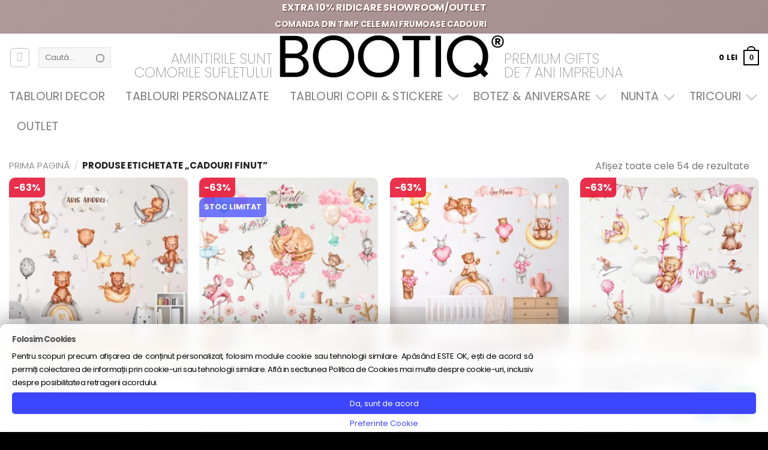

--- FILE ---
content_type: text/html; charset=UTF-8
request_url: https://bootiq.ro/eticheta-produs/cadouri-finut/
body_size: 75806
content:
<!DOCTYPE html>
<html lang="ro-RO" class="loading-site no-js">
<head>
<meta charset="UTF-8" />
<link rel="profile" href="http://gmpg.org/xfn/11" />
<link rel="pingback" href="https://bootiq.ro/xmlrpc.php" />
<script>(function(html){html.className = html.className.replace(/\bno-js\b/,'js')})(document.documentElement);</script>
<meta name='robots' content='index, follow, max-image-preview:large, max-snippet:-1, max-video-preview:-1' />
<link rel='preconnect' href='https://boo.bootiq.ro' >
<link rel='dns-prefetch' href='//boo.bootiq.ro'>
<!-- Google Tag Manager for WordPress by gtm4wp.com -->
<script data-cfasync="false" data-pagespeed-no-defer>
var gtm4wp_datalayer_name = "dataLayer";
var dataLayer = dataLayer || [];
const gtm4wp_use_sku_instead = 0;
const gtm4wp_currency = 'RON';
const gtm4wp_product_per_impression = 10;
const gtm4wp_clear_ecommerce = false;
const gtm4wp_datalayer_max_timeout = 2000;
var CookieLawInfo_Accept_Callback = (function() {
var gtm4wp_original_cli_callback = CookieLawInfo_Accept_Callback;
return function() {
if ( !window.CLI.consent ) {
return false;
}
window.dataLayer = window.dataLayer || [];
window.dataLayer.push({
"event": "cookie_consent_update",
"consent_data": window.CLI.consent
});
for(var i in window.CLI.consent) {
window.dataLayer.push({
"event": "cookie_consent_" + i
});
}
if ( "function" == typeof gtm4wp_original_cli_callback ) {
gtm4wp_original_cli_callback();
}
}
})();
</script>
<!-- End Google Tag Manager for WordPress by gtm4wp.com --><meta name="viewport" content="width=device-width, height=device-height, initial-scale=1.0, minimum-scale=1.0">
<!-- This site is optimized with the Yoast SEO Premium plugin v26.1 (Yoast SEO v26.1.1) - https://yoast.com/wordpress/plugins/seo/ -->
<title>cadouri finut Cele mai frumose cadouri!</title><link rel="preload" href="https://boo.bootiq.ro/wp-content/uploads/2022/10/logo_bootiq_new_2022.webp" as="image" fetchpriority="high"><link rel="preload" href="https://boo.bootiq.ro/wp-content/uploads/2022/09/stickere-de-perete-pentru-ursuleti-dragalasi-copii-somnorosi-ursuleti-teddy-gri-special-unic-baby-gray-prafuit-400x400.jpg" as="image" fetchpriority="high"><link rel="preload" href="https://boo.bootiq.ro/wp-content/themes/flatsome/assets/css/flatsome-shop.css?ver=3.20.4" as="style" onload="this.rel='stylesheet';this.removeAttribute('onload');"><link rel="preload" href="https://boo.bootiq.ro/wp-content/themes/flatsome-child/clean2.css?ver=2.42" as="style" onload="this.rel='stylesheet';this.removeAttribute('onload');"><link rel="preload" href="https://boo.bootiq.ro/wp-content/themes/flatsome-child/style.css?ver=7.71" as="style" onload="this.rel='stylesheet';this.removeAttribute('onload');"><link rel="preload" href="https://boo.bootiq.ro/wp-content/fonts/latin-200.woff2" as="font" type="font/woff2" crossorigin><link rel="preload" href="https://boo.bootiq.ro/wp-content/fonts/latin-400.woff2" as="font" type="font/woff2" crossorigin><link rel="preload" href="https://boo.bootiq.ro/wp-content/fonts/latin-700.woff2" as="font" type="font/woff2" crossorigin><link rel="preload" href="https://boo.bootiq.ro/wp-content/cache/perfmatters/bootiq.ro/css/tax.used.css?ver=1765796029" as="style" /><link rel="stylesheet" id="perfmatters-used-css" href="https://boo.bootiq.ro/wp-content/cache/perfmatters/bootiq.ro/css/tax.used.css?ver=1765796029" media="all" />
<link rel="canonical" href="https://bootiq.ro/eticheta-produs/cadouri-finut/" />
<meta property="og:locale" content="ro_RO" />
<meta property="og:type" content="article" />
<meta property="og:title" content="Bootiq.ro cadouri finut" />
<meta property="og:url" content="https://bootiq.ro/eticheta-produs/cadouri-finut/" />
<meta property="og:site_name" content="Bootiq - Harta Stelelor - Cadouri Premium" />
<meta name="twitter:card" content="summary_large_image" />
<script type="application/ld+json" class="yoast-schema-graph">{"@context":"https://schema.org","@graph":[{"@type":"CollectionPage","@id":"https://bootiq.ro/eticheta-produs/cadouri-finut/","url":"https://bootiq.ro/eticheta-produs/cadouri-finut/","name":"cadouri finut Cele mai frumose cadouri!","isPartOf":{"@id":"https://bootiq.ro/#website"},"primaryImageOfPage":{"@id":"https://bootiq.ro/eticheta-produs/cadouri-finut/#primaryimage"},"image":{"@id":"https://bootiq.ro/eticheta-produs/cadouri-finut/#primaryimage"},"thumbnailUrl":"https://boo.bootiq.ro/wp-content/uploads/2022/09/stickere-de-perete-pentru-ursuleti-dragalasi-copii-somnorosi-ursuleti-teddy-gri-special-unic-baby-gray-prafuit.jpg","breadcrumb":{"@id":"https://bootiq.ro/eticheta-produs/cadouri-finut/#breadcrumb"},"inLanguage":"ro-RO"},{"@type":"ImageObject","inLanguage":"ro-RO","@id":"https://bootiq.ro/eticheta-produs/cadouri-finut/#primaryimage","url":"https://boo.bootiq.ro/wp-content/uploads/2022/09/stickere-de-perete-pentru-ursuleti-dragalasi-copii-somnorosi-ursuleti-teddy-gri-special-unic-baby-gray-prafuit.jpg","contentUrl":"https://boo.bootiq.ro/wp-content/uploads/2022/09/stickere-de-perete-pentru-ursuleti-dragalasi-copii-somnorosi-ursuleti-teddy-gri-special-unic-baby-gray-prafuit.jpg","width":1480,"height":1480},{"@type":"BreadcrumbList","@id":"https://bootiq.ro/eticheta-produs/cadouri-finut/#breadcrumb","itemListElement":[{"@type":"ListItem","position":1,"name":"Prima pagină","item":"https://bootiq.ro/"},{"@type":"ListItem","position":2,"name":"cadouri finut"}]},{"@type":"WebSite","@id":"https://bootiq.ro/#website","url":"https://bootiq.ro/","name":"Bootiq - Harta Stelelor - Tablouri Personalizate","description":"Harta Stelelor - Tablouri Personalizate cu harta stelara","publisher":{"@id":"https://bootiq.ro/#organization"},"alternateName":"Harta Stelelor","potentialAction":[{"@type":"SearchAction","target":{"@type":"EntryPoint","urlTemplate":"https://bootiq.ro/?s={search_term_string}"},"query-input":{"@type":"PropertyValueSpecification","valueRequired":true,"valueName":"search_term_string"}}],"inLanguage":"ro-RO"},{"@type":"Organization","@id":"https://bootiq.ro/#organization","name":"Bootiq - Harta Stelelor - The Magic Sky","url":"https://bootiq.ro/","logo":{"@type":"ImageObject","inLanguage":"ro-RO","@id":"https://bootiq.ro/#/schema/logo/image/","url":"https://boo.bootiq.ro/wp-content/uploads/2022/03/logo_bootiq_new_2022.png","contentUrl":"https://boo.bootiq.ro/wp-content/uploads/2022/03/logo_bootiq_new_2022.png","width":399,"height":70,"caption":"Bootiq - Harta Stelelor - The Magic Sky"},"image":{"@id":"https://bootiq.ro/#/schema/logo/image/"},"sameAs":["https://www.facebook.com/bootiq.ro","https://www.instagram.com/bootiq.ro/"]}]}</script>
<!-- / Yoast SEO Premium plugin. -->
<link rel='prefetch' href='https://bootiq.ro/wp-content/themes/flatsome/assets/js/flatsome.js?ver=e2eddd6c228105dac048' />
<link rel='prefetch' href='https://bootiq.ro/wp-content/themes/flatsome/assets/js/chunk.slider.js?ver=3.20.4' />
<link rel='prefetch' href='https://bootiq.ro/wp-content/themes/flatsome/assets/js/chunk.popups.js?ver=3.20.4' />
<link rel='prefetch' href='https://bootiq.ro/wp-content/themes/flatsome/assets/js/chunk.tooltips.js?ver=3.20.4' />
<link rel='prefetch' href='https://bootiq.ro/wp-content/themes/flatsome/assets/js/woocommerce.js?ver=1c9be63d628ff7c3ff4c' />
<style id='wp-img-auto-sizes-contain-inline-css' type='text/css'>
img:is([sizes=auto i],[sizes^="auto," i]){contain-intrinsic-size:3000px 1500px}
/*# sourceURL=wp-img-auto-sizes-contain-inline-css */
</style>
<link rel="stylesheet" id="boo-clean-css" type="text/css" media="all" data-pmdelayedstyle="https://boo.bootiq.ro/wp-content/themes/flatsome-child/clean2.css?ver=2.42">
<link rel="stylesheet" id="themecomplete-animate-css" type="text/css" media="all" data-pmdelayedstyle="https://boo.bootiq.ro/wp-content/plugins/woocommerce-tm-extra-product-options/assets/css/animate.min.css?ver=7.5.6">
<link rel='stylesheet' id='themecomplete-epo-css' href='https://boo.bootiq.ro/wp-content/plugins/woocommerce-tm-extra-product-options/assets/css/tm-epo.min.css?ver=7.5.6' type='text/css' media='all' />
<link rel="stylesheet" id="spectrum-css" type="text/css" media="screen" data-pmdelayedstyle="https://boo.bootiq.ro/wp-content/plugins/woocommerce-tm-extra-product-options/assets/css/spectrum.min.css?ver=2.0">
<link rel="stylesheet" id="nouislider-css" type="text/css" media="screen" data-pmdelayedstyle="https://boo.bootiq.ro/wp-content/plugins/woocommerce-tm-extra-product-options/assets/css/nouislider.min.css?ver=13.1.1">
<link rel="stylesheet" id="owl-carousel2-theme-css" type="text/css" media="all" data-pmdelayedstyle="https://boo.bootiq.ro/wp-content/plugins/woocommerce-tm-extra-product-options/assets/css/owl.theme.default.min.css?ver=2.2">
<link rel="stylesheet" id="themecomplete-epo-smallscreen-css" type="text/css" media="only screen and (max-width: 768px)" data-pmdelayedstyle="https://boo.bootiq.ro/wp-content/plugins/woocommerce-tm-extra-product-options/assets/css/tm-epo-smallscreen.min.css?ver=7.5.6">
<link rel="stylesheet" id="cr-frontend-css-css" type="text/css" media="all" data-pmdelayedstyle="https://boo.bootiq.ro/wp-content/plugins/customer-reviews-woocommerce/css/frontend.css?ver=5.94.0">
<link rel="stylesheet" id="fpd-js-css" type="text/css" media="all" data-pmdelayedstyle="https://boo.bootiq.ro/wp-content/plugins/fancy-product-designer/assets/css/FancyProductDesigner-all.min.css?ver=6.3.5">
<link rel='stylesheet' id='fpd-single-product-css' href='https://boo.bootiq.ro/wp-content/plugins/fancy-product-designer/assets/css/fancy-product.css?ver=6.5.0' type='text/css' media='all' />
<link rel="stylesheet" id="eh-style-css" type="text/css" media="all" data-pmdelayedstyle="https://boo.bootiq.ro/wp-content/plugins/payment-gateway-stripe-and-woocommerce-integration/assets/css/eh-style.css?ver=5.0.7">
<link rel="stylesheet" id="cookie-law-info-css" type="text/css" media="all" data-pmdelayedstyle="https://boo.bootiq.ro/wp-content/plugins/webtoffee-gdpr-cookie-consent/public/css/cookie-law-info-public.css?ver=2.5.3">
<link rel="stylesheet" id="cookie-law-info-gdpr-css" type="text/css" media="all" data-pmdelayedstyle="https://boo.bootiq.ro/wp-content/plugins/webtoffee-gdpr-cookie-consent/public/css/cookie-law-info-gdpr.css?ver=2.5.3">
<style id='cookie-law-info-gdpr-inline-css' type='text/css'>
.cli-modal-content, .cli-tab-content { background-color: #ffffff; }.cli-privacy-content-text, .cli-modal .cli-modal-dialog, .cli-tab-container p, a.cli-privacy-readmore { color: #000000; }.cli-tab-header { background-color: #f2f2f2; }.cli-tab-header, .cli-tab-header a.cli-nav-link,span.cli-necessary-caption,.cli-switch .cli-slider:after { color: #000000; }.cli-switch .cli-slider:before { background-color: #ffffff; }.cli-switch input:checked + .cli-slider:before { background-color: #ffffff; }.cli-switch .cli-slider { background-color: #e3e1e8; }.cli-switch input:checked + .cli-slider { background-color: #28a745; }.cli-modal-close svg { fill: #000000; }.cli-tab-footer .wt-cli-privacy-accept-all-btn { background-color: #00acad; color: #ffffff}.cli-tab-footer .wt-cli-privacy-accept-btn { background-color: #00acad; color: #ffffff}.cli-tab-header a:before{ border-right: 1px solid #000000; border-bottom: 1px solid #000000; }
/*# sourceURL=cookie-law-info-gdpr-inline-css */
</style>
<style id='woocommerce-inline-inline-css' type='text/css'>
.woocommerce form .form-row .required { visibility: visible; }
/*# sourceURL=woocommerce-inline-inline-css */
</style>
<link rel="stylesheet" id="wc-prl-css-css" type="text/css" media="all" data-pmdelayedstyle="https://boo.bootiq.ro/wp-content/plugins/woocommerce-product-recommendations/assets/css/frontend/woocommerce.css?ver=3.0.6">
<link rel="stylesheet" id="flatsome-woocommerce-extra-product-options-css" type="text/css" media="all" data-pmdelayedstyle="https://boo.bootiq.ro/wp-content/themes/flatsome/inc/integrations/wc-extra-product-options/extra-product-options.css?ver=3.20.4">
<link rel="stylesheet" id="flatsome-fancy-product-designer-css" type="text/css" media="all" data-pmdelayedstyle="https://boo.bootiq.ro/wp-content/themes/flatsome/inc/integrations/wc-product-designer/product-designer.css?ver=3.20.4">
<link rel="stylesheet" id="ywdpd_owl-css" type="text/css" media="all" data-pmdelayedstyle="https://boo.bootiq.ro/wp-content/plugins/yith-woocommerce-dynamic-pricing-and-discounts-premium/assets/css/owl/owl.carousel.min.css?ver=4.26.0">
<link rel="stylesheet" id="yith_ywdpd_frontend-css" type="text/css" media="all" data-pmdelayedstyle="https://boo.bootiq.ro/wp-content/plugins/yith-woocommerce-dynamic-pricing-and-discounts-premium/assets/css/frontend.css?ver=4.26.0">
<link rel='stylesheet' id='flatsome-shop-css' href='https://boo.bootiq.ro/wp-content/themes/flatsome/assets/css/flatsome-shop.css?ver=3.20.4' type='text/css' media='all' />
<link rel='stylesheet' id='flatsome-style-css' href='https://boo.bootiq.ro/wp-content/themes/flatsome-child/style.css?ver=7.71' type='text/css' media='all' />
<link rel="stylesheet" id="wprevpro_w3-css" type="text/css" media="all" data-pmdelayedstyle="https://boo.bootiq.ro/wp-content/plugins/wp-review-slider-pro/public/css/wprevpro_w3_min.css?ver=12.6.4_1">
<style id='wprevpro_w3-inline-css' type='text/css'>
#wprev-slider-3 .wprevpro_star_imgs{color:rgb(255,191,0);}#wprev-slider-3 .wprsp-star{color:rgb(255,191,0);}#wprev-slider-3 .wprevpro_star_imgs span.svgicons{background:rgb(255,191,0);}#wprev-slider-3 .wprev_preview_bradius_T1{border-radius:0px;}#wprev-slider-3 .wprev_preview_bg1_T1::after{border-top:30px solid;}#wprev-slider-3 .wprs_rd_more, #wprev-slider-3 .wprs_rd_less, #wprev-slider-3 .wprevpro_btn_show_rdpop{color:#0000ee;}#wprev-slider-3 img.wprevpro_avatarimg{width:54px;height:54px;}#wprev-slider-3 .wprevpro_star_imgs span.svgicons{width:18px;height:18px;}#wprev-slider-3 .wprevsiteicon{height:32px;}#wprev-slider-3 .wprev_media_img{width:auto;height:40px;}#wprev-slider-3_widget .wprevpro_star_imgs{color:rgb(255,191,0);}#wprev-slider-3_widget .wprsp-star{color:rgb(255,191,0);}#wprev-slider-3_widget .wprevpro_star_imgs span.svgicons{background:rgb(255,191,0);}#wprev-slider-3_widget .wprev_preview_bradius_T1_widget{border-radius:0px;}#wprev-slider-3_widget .wprev_preview_bg1_T1_widget::after{border-top:30px solid;}#wprev-slider-3_widget .wprs_rd_more, #wprev-slider-3_widget .wprs_rd_less, #wprev-slider-3_widget .wprevpro_btn_show_rdpop{color:#0000ee;}#wprev-slider-3_widget img.wprevpro_avatarimg{width:54px;height:54px;}#wprev-slider-3_widget .wprevpro_star_imgs span.svgicons{width:18px;height:18px;}#wprev-slider-3_widget .wprevsiteicon{height:32px;}#wprev-slider-3_widget .wprev_media_img{width:auto;height:40px;}#wprev-slider-5 .wprevpro_star_imgs{color:#FDD314;}#wprev-slider-5 .wprsp-star{color:#FDD314;}#wprev-slider-5 .wprevpro_star_imgs span.svgicons{background:#FDD314;}#wprev-slider-5 .wprev_preview_bradius_T1{border-radius:0px;}#wprev-slider-5 .wprev_preview_bg1_T1::after{border-top:30px solid;}#wprev-slider-5 .wprs_rd_more, #wprev-slider-5 .wprs_rd_less, #wprev-slider-5 .wprevpro_btn_show_rdpop{color:#0000ee;}#wprev-slider-5 .wprevpro_star_imgs span.svgicons{width:18px;height:18px;}#wprev-slider-5 .wprevsiteicon{height:32px;}#wprev-slider-5 .wprev_media_img{width:auto;height:40px;}#wprev-slider-5_widget .wprevpro_star_imgs{color:#FDD314;}#wprev-slider-5_widget .wprsp-star{color:#FDD314;}#wprev-slider-5_widget .wprevpro_star_imgs span.svgicons{background:#FDD314;}#wprev-slider-5_widget .wprev_preview_bradius_T1_widget{border-radius:0px;}#wprev-slider-5_widget .wprev_preview_bg1_T1_widget::after{border-top:30px solid;}#wprev-slider-5_widget .wprs_rd_more, #wprev-slider-5_widget .wprs_rd_less, #wprev-slider-5_widget .wprevpro_btn_show_rdpop{color:#0000ee;}#wprev-slider-5_widget .wprevpro_star_imgs span.svgicons{width:18px;height:18px;}#wprev-slider-5_widget .wprevsiteicon{height:32px;}#wprev-slider-5_widget .wprev_media_img{width:auto;height:40px;}div#wprev-slider-6 .wprev_norevsfound{display:none;}#wprev-slider-6 .wprevpro_star_imgs{color:#FDD314;}#wprev-slider-6 .wprsp-star{color:#FDD314;}#wprev-slider-6 .wprevpro_star_imgs span.svgicons{background:#FDD314;}#wprev-slider-6 .wprev_preview_bradius_T2{border-radius:0px;}#wprev-slider-6 .wprev_preview_bg1_T2{border-bottom:3px solid}#wprev-slider-6 .wprs_rd_more, #wprev-slider-6 .wprs_rd_less, #wprev-slider-6 .wprevpro_btn_show_rdpop{color:#0000ee;}#wprev-slider-6 .wprevpro_star_imgs span.svgicons{width:18px;height:18px;}#wprev-slider-6 .wprevsiteicon{height:32px;}div#wprev-slider-6 .wprev_norevsfound{display:none;}#wprev-slider-6_widget .wprevpro_star_imgs{color:#FDD314;}#wprev-slider-6_widget .wprsp-star{color:#FDD314;}#wprev-slider-6_widget .wprevpro_star_imgs span.svgicons{background:#FDD314;}#wprev-slider-6_widget .wprev_preview_bradius_T2_widget{border-radius:0px;}#wprev-slider-6_widget .wprev_preview_bg1_T2_widget{border-bottom:3px solid}#wprev-slider-6_widget .wprs_rd_more, #wprev-slider-6_widget .wprs_rd_less, #wprev-slider-6_widget .wprevpro_btn_show_rdpop{color:#0000ee;}#wprev-slider-6_widget .wprevpro_star_imgs span.svgicons{width:18px;height:18px;}#wprev-slider-6_widget .wprevsiteicon{height:32px;}div#wprev-slider-9 .wprev_norevsfound{display:none;}#wprev-slider-9 .wprevpro_star_imgs{color:#FDD314;}#wprev-slider-9 .wprsp-star{color:#FDD314;}#wprev-slider-9 .wprevpro_star_imgs span.svgicons{background:#FDD314;}#wprev-slider-9 .wprev_preview_bradius_T1{border-radius:0px;}#wprev-slider-9 .wprev_preview_bg1_T1::after{border-top:30px solid;}#wprev-slider-9 .wprs_rd_more, #wprev-slider-9 .wprs_rd_less, #wprev-slider-9 .wprevpro_btn_show_rdpop{color:#0000ee;}#wprev-slider-9 .wprevpro_star_imgs span.svgicons{width:18px;height:18px;}#wprev-slider-9 .wprevsiteicon{height:32px;}div#wprev-slider-9 .wprev_norevsfound{display:none;}#wprev-slider-9_widget .wprevpro_star_imgs{color:#FDD314;}#wprev-slider-9_widget .wprsp-star{color:#FDD314;}#wprev-slider-9_widget .wprevpro_star_imgs span.svgicons{background:#FDD314;}#wprev-slider-9_widget .wprev_preview_bradius_T1_widget{border-radius:0px;}#wprev-slider-9_widget .wprev_preview_bg1_T1_widget::after{border-top:30px solid;}#wprev-slider-9_widget .wprs_rd_more, #wprev-slider-9_widget .wprs_rd_less, #wprev-slider-9_widget .wprevpro_btn_show_rdpop{color:#0000ee;}#wprev-slider-9_widget .wprevpro_star_imgs span.svgicons{width:18px;height:18px;}#wprev-slider-9_widget .wprevsiteicon{height:32px;}#wprev-slider-10 .wprevpro_star_imgs{color:#FDD314;}#wprev-slider-10 .wprsp-star{color:#FDD314;}#wprev-slider-10 .wprevpro_star_imgs span.svgicons{background:#FDD314;}#wprev-slider-10 .wprev_preview_bradius_T1{border-radius:0px;}#wprev-slider-10 .wprev_preview_bg1_T1::after{border-top:30px solid;}#wprev-slider-10 .wprs_rd_more, #wprev-slider-10 .wprs_rd_less, #wprev-slider-10 .wprevpro_btn_show_rdpop{color:#0000ee;}#wprev-slider-10 .wprevpro_star_imgs span.svgicons{width:18px;height:18px;}#wprev-slider-10 .wprevsiteicon{height:32px;}#wprev-slider-10_widget .wprevpro_star_imgs{color:#FDD314;}#wprev-slider-10_widget .wprsp-star{color:#FDD314;}#wprev-slider-10_widget .wprevpro_star_imgs span.svgicons{background:#FDD314;}#wprev-slider-10_widget .wprev_preview_bradius_T1_widget{border-radius:0px;}#wprev-slider-10_widget .wprev_preview_bg1_T1_widget::after{border-top:30px solid;}#wprev-slider-10_widget .wprs_rd_more, #wprev-slider-10_widget .wprs_rd_less, #wprev-slider-10_widget .wprevpro_btn_show_rdpop{color:#0000ee;}#wprev-slider-10_widget .wprevpro_star_imgs span.svgicons{width:18px;height:18px;}#wprev-slider-10_widget .wprevsiteicon{height:32px;}
/*# sourceURL=wprevpro_w3-inline-css */
</style>
<script type="text/template" id="tmpl-variation-template">
<div class="woocommerce-variation-description">{{{ data.variation.variation_description }}}</div>
<div class="woocommerce-variation-price">{{{ data.variation.price_html }}}</div>
<div class="woocommerce-variation-availability">{{{ data.variation.availability_html }}}</div>
</script>
<script type="text/template" id="tmpl-unavailable-variation-template">
<p role="alert">Regret, acest produs nu este disponibil. Te rog alege altceva.</p>
</script>
<script type="text/javascript" src="https://bootiq.ro/wp-includes/js/jquery/jquery.min.js?ver=3.7.1" id="jquery-core-js"></script>
<script type="text/javascript" src="https://bootiq.ro/wp-includes/js/underscore.min.js?ver=1.13.7" id="underscore-js"></script>
<script type="text/javascript" id="wp-util-js-extra">
/* <![CDATA[ */
var _wpUtilSettings = {"ajax":{"url":"/wp-admin/admin-ajax.php"}};
//# sourceURL=wp-util-js-extra
/* ]]> */
</script>
<script type="text/javascript" src="https://bootiq.ro/wp-includes/js/wp-util.min.js?ver=6d49c1506c056b8902d02b64c01ed774" id="wp-util-js"></script>
<script type="text/javascript" src="https://bootiq.ro/wp-content/plugins/woocommerce/assets/js/jquery-blockui/jquery.blockUI.min.js?ver=2.7.0-wc.10.4.3" id="wc-jquery-blockui-js" data-wp-strategy="defer"></script>
<script type="text/javascript" id="cookie-law-info-js-extra">
/* <![CDATA[ */
var Cli_Data = {"nn_cookie_ids":["sbjs_migrations","sbjs_current_add","sbjs_first_add","sbjs_current","sbjs_first","sbjs_udata","sbjs_session","_gcl_au","_fbp","_ga","_ga_*","wc_prl_recently_viewed","CookieLawInfoConsent","test_cookie","_ttp"],"non_necessary_cookies":{"necessary":["CookieLawInfoConsent","cookielawinfo-checkbox-advertisement"],"analytics":["sbjs_migrations","sbjs_current_add","sbjs_first_add","sbjs_current","sbjs_first","sbjs_udata","sbjs_session","_gcl_au","_fbp","_ga","_ga_*"],"advertisement":["test_cookie","_ttp"],"others":["_rev_pay_client_region","wmc_current_currency","wc_prl_recently_viewed"]},"cookielist":{"necessary":{"id":900,"status":true,"priority":0,"title":"Necessary","strict":true,"default_state":false,"ccpa_optout":false,"loadonstart":false},"functional":{"id":901,"status":true,"priority":5,"title":"Functional","strict":false,"default_state":false,"ccpa_optout":false,"loadonstart":false},"performance":{"id":902,"status":true,"priority":4,"title":"Performance","strict":false,"default_state":false,"ccpa_optout":false,"loadonstart":false},"analytics":{"id":903,"status":true,"priority":3,"title":"Analytics","strict":false,"default_state":true,"ccpa_optout":false,"loadonstart":false},"advertisement":{"id":904,"status":true,"priority":2,"title":"Advertisement","strict":false,"default_state":false,"ccpa_optout":false,"loadonstart":false},"others":{"id":905,"status":true,"priority":1,"title":"Others","strict":false,"default_state":false,"ccpa_optout":false,"loadonstart":false}},"ajax_url":"https://bootiq.ro/wp-admin/admin-ajax.php","current_lang":"ro","security":"223c05a17d","eu_countries":["GB"],"geoIP":"disabled","use_custom_geolocation_api":"","custom_geolocation_api":"https://geoip.cookieyes.com/geoip/checker/result.php","consentVersion":"10","strictlyEnabled":["necessary","obligatoire"],"cookieDomain":"","privacy_length":"250","ccpaEnabled":"","ccpaRegionBased":"","ccpaBarEnabled":"","ccpaType":"gdpr","triggerDomRefresh":"","secure_cookies":""};
var log_object = {"ajax_url":"https://bootiq.ro/wp-admin/admin-ajax.php"};
//# sourceURL=cookie-law-info-js-extra
/* ]]> */
</script>
<script type="text/javascript" src="https://bootiq.ro/wp-content/plugins/webtoffee-gdpr-cookie-consent/public/js/cookie-law-info-public.js?ver=2.5.3" id="cookie-law-info-js"></script>
<script type="text/javascript" src="https://bootiq.ro/wp-content/plugins/woocommerce/assets/js/js-cookie/js.cookie.min.js?ver=2.1.4-wc.10.4.3" id="wc-js-cookie-js" data-wp-strategy="defer"></script>
<script type="text/javascript" id="wp-review-slider-pro_plublic-min-js-extra">
/* <![CDATA[ */
var wprevpublicjs_script_vars = {"wpfb_nonce":"4457bca7a6","wpfb_ajaxurl":"https://bootiq.ro/wp-admin/admin-ajax.php","wprevpluginsurl":"https://bootiq.ro/wp-content/plugins/wp-review-slider-pro","page_id":"833"};
//# sourceURL=wp-review-slider-pro_plublic-min-js-extra
/* ]]> */
</script>
<script type="pmdelayedscript" src="https://bootiq.ro/wp-content/plugins/wp-review-slider-pro/public/js/wprev-public.min.js?ver=12.6.4_1" id="wp-review-slider-pro_plublic-min-js" data-perfmatters-type="text/javascript" data-cfasync="false" data-no-optimize="1" data-no-defer="1" data-no-minify="1"></script>
<script type="text/javascript" id="themecomplete-extra-js-js-after">
/* <![CDATA[ */
(function($) {
"use strict";
$(document).ready(function(){
if(window.TMEPOJS){
TMEPOJS.currency_format_num_decimals=1;
}
});
})(jQuery);
//# sourceURL=themecomplete-extra-js-js-after
/* ]]> */
</script>
<script>
var redact_ad_data = false;
// set "true" to increase the fidelity of advertising storage restrictions
window.dataLayer = window.dataLayer || [];
function gtag() {
dataLayer.push(arguments);
}
gtag("consent", "default", {
ad_storage: "denied",
ad_user_data: "denied",
ad_personalization: "denied",
analytics_storage: "denied",
functionality_storage: "denied",
personalization_storage: "denied",
security_storage: "granted",
wait_for_update: 500,
});
gtag("set", "ads_data_redaction", true);
gtag("set", "url_passthrough", true);
gtag('consent', 'update', {
'ad_storage': 'granted',
'ad_user_data': 'granted',
'ad_personalization': 'granted',
'personalization_storage': 'granted',
'analytics_storage': 'granted',
'functionality_storage': 'granted'
});
function CookieLawInfo_Accept_Callback() {
//         if (CLI.consent['advertisement'] == true) {
//             gtag('consent', 'update', {
//                         'ad_storage': 'granted',
//                         'ad_user_data': 'granted',
//                         'ad_personalization': 'granted',
//                         'personalization_storage': 'granted'
//             });
//         }
//         if (CLI.consent['analytics'] == true) {
//             gtag('consent', 'update', {
//                         'analytics_storage': 'granted',
//                         'functionality_storage': 'granted'
//             });
//         }
set_ads_data_redaction();
}
function set_ads_data_redaction() {
if (redact_ad_data && wt_cli_ad_storage == 'denied') {
gtag('set', 'ads_data_redaction', true);
}
}
</script>
<link rel="https://api.w.org/" href="https://bootiq.ro/wp-json/" /><link rel="alternate" title="JSON" type="application/json" href="https://bootiq.ro/wp-json/wp/v2/product_tag/833" /><script type="text/javascript">
/* <![CDATA[ */
var commercekit_ajs = {"ajax_url":"\/?commercekit-ajax","ajax_nonce":0};
var commercekit_pdp = {"pdp_thumbnails":4,"pdp_m_thumbs":4,"pdp_v_thumbs":5,"pdp_lightbox":1,"pdp_lightbox_cap":0,"pdp_gallery_layout":"horizontal","pdp_sticky_atc":0,"cgkit_sticky_hdr_class":"body.sticky-m header.site-header","pdp_mobile_layout":"default","pdp_showedge_percent":"1.1","pdp_json_data":0,"pdp_gal_loaded":0};
var commercekit_as = [];
/* ]]> */
</script>
<script type="text/javascript">
(function(url){
if(/(?:Chrome\/26\.0\.1410\.63 Safari\/537\.31|WordfenceTestMonBot)/.test(navigator.userAgent)){ return; }
var addEvent = function(evt, handler) {
if (window.addEventListener) {
document.addEventListener(evt, handler, false);
} else if (window.attachEvent) {
document.attachEvent('on' + evt, handler);
}
};
var removeEvent = function(evt, handler) {
if (window.removeEventListener) {
document.removeEventListener(evt, handler, false);
} else if (window.detachEvent) {
document.detachEvent('on' + evt, handler);
}
};
var evts = 'contextmenu dblclick drag dragend dragenter dragleave dragover dragstart drop keydown keypress keyup mousedown mousemove mouseout mouseover mouseup mousewheel scroll'.split(' ');
var logHuman = function() {
if (window.wfLogHumanRan) { return; }
window.wfLogHumanRan = true;
var wfscr = document.createElement('script');
wfscr.type = 'text/javascript';
wfscr.async = true;
wfscr.src = url + '&r=' + Math.random();
(document.getElementsByTagName('head')[0]||document.getElementsByTagName('body')[0]).appendChild(wfscr);
for (var i = 0; i < evts.length; i++) {
removeEvent(evts[i], logHuman);
}
};
for (var i = 0; i < evts.length; i++) {
addEvent(evts[i], logHuman);
}
})('//bootiq.ro/?wordfence_lh=1&hid=CCE41C270F4BBCE4A90F53B63D620F83');
</script>
<!-- Google Tag Manager for WordPress by gtm4wp.com -->
<!-- GTM Container placement set to automatic -->
<script data-cfasync="false" data-pagespeed-no-defer>
var dataLayer_content = {"visitorLoginState":"logged-out","visitorType":"visitor-logged-out","visitorEmail":"","visitorEmailHash":"","visitorRegistrationDate":"","visitorUsername":"","visitorIP":"18.119.135.131","pageTitle":"cadouri finut Cele mai frumose cadouri!","browserName":"","browserVersion":"","browserEngineName":"","browserEngineVersion":"","osName":"","osVersion":"","deviceType":"bot","deviceManufacturer":"","deviceModel":"","customerTotalOrders":0,"customerTotalOrderValue":0,"customerFirstName":"","customerLastName":"","customerBillingFirstName":"","customerBillingLastName":"","customerBillingCompany":"","customerBillingAddress1":"","customerBillingAddress2":"","customerBillingCity":"","customerBillingState":"","customerBillingPostcode":"","customerBillingCountry":"","customerBillingEmail":"","customerBillingEmailHash":"","customerBillingPhone":"","customerShippingFirstName":"","customerShippingLastName":"","customerShippingCompany":"","customerShippingAddress1":"","customerShippingAddress2":"","customerShippingCity":"","customerShippingState":"","customerShippingPostcode":"","customerShippingCountry":"","cartContent":{"totals":{"applied_coupons":[],"discount_total":0,"subtotal":0,"total":0},"items":[]}};
dataLayer.push( dataLayer_content );
</script>
<script data-cfasync="false" data-pagespeed-no-defer>
(function(w,d,s,l,i){w[l]=w[l]||[];w[l].push({'gtm.start':
new Date().getTime(),event:'gtm.js'});var f=d.getElementsByTagName(s)[0],
j=d.createElement(s),dl=l!='dataLayer'?'&l='+l:'';j.async=true;j.src=
'//www.googletagmanager.com/gtm.js?id='+i+dl;f.parentNode.insertBefore(j,f);
})(window,document,'script','dataLayer','GTM-M66PL27');
</script>
<!-- End Google Tag Manager for WordPress by gtm4wp.com --><link rel="apple-touch-icon" href="https://boo.bootiq.ro/wp-content/uploads/2023/11/favicon.jpg"/>	<noscript><style>.woocommerce-product-gallery{ opacity: 1 !important; }</style></noscript>
<script>function perfmatters_check_cart_fragments(){if(null!==document.getElementById("perfmatters-cart-fragments"))return!1;if(document.cookie.match("(^|;) ?woocommerce_cart_hash=([^;]*)(;|$)")){var e=document.createElement("script");e.id="perfmatters-cart-fragments",e.src="https://bootiq.ro/wp-content/plugins/woocommerce/assets/js/frontend/cart-fragments.min.js",e.async=!0,document.head.appendChild(e)}}perfmatters_check_cart_fragments(),document.addEventListener("click",function(){setTimeout(perfmatters_check_cart_fragments,1e3)});</script><!-- start Simple Custom CSS and JS -->
<script type="text/javascript">
document.addEventListener("click", function(e) {
const link = e.target.closest("a.open-tab");
if (!link) return;
e.preventDefault();
const tabID = link.getAttribute("href");  // #tab-description
const realTabButton = document.querySelector(
'.wc-tabs li#tab-title-' + tabID.replace('#tab-', '') + ' a'
);
if (realTabButton) {
realTabButton.click();  // triggers native WooCommerce tab logic
}
document.querySelector('.product-tabs').scrollIntoView({
behavior: "smooth"
});
});
</script>
<!-- end Simple Custom CSS and JS -->
<!-- start Simple Custom CSS and JS -->
<script type="text/javascript">
document.addEventListener('DOMContentLoaded', function() {
function observeAndToggleClass(targetSelector, toggleClass) {
const targetElement = document.querySelector(targetSelector);
if (!targetElement) {
//console.error(`Element with selector ${targetSelector} not found.`);
return;
}
const observer = new IntersectionObserver(
([entry]) => {
targetElement.classList.toggle(toggleClass, entry.intersectionRatio < 1);
},
{ threshold: [1] }
);
observer.observe(targetElement);
}
// Example usage for ".stick-a-menu" element
observeAndToggleClass(".stick-a-menu", "pinned");
// Example usage for ".term-description" element
observeAndToggleClass(".term-description", "pinned");
observeAndToggleClass(".terms-description", "pinned");
observeAndToggleClass(".header-wrapper", "pinned");
observeAndToggleClass(".buttons_added", "pinned");
});
</script>
<!-- end Simple Custom CSS and JS -->
<!-- start Simple Custom CSS and JS -->
<style type="text/css">
/* Add your CSS code here.
For example:
.example {
color: red;
}
For brushing up on your CSS knowledge, check out http://www.w3schools.com/css/css_syntax.asp
End of comment */ 
.postid-27741 h1.product-title.product_title.entry-title + span {
display: block !important;
visibility: visible !important;
}
</style>
<!-- end Simple Custom CSS and JS -->
<link rel="icon" href="https://boo.bootiq.ro/wp-content/uploads/2023/11/favicon.jpg" sizes="32x32" />
<link rel="icon" href="https://boo.bootiq.ro/wp-content/uploads/2023/11/favicon.jpg" sizes="192x192" />
<link rel="apple-touch-icon" href="https://boo.bootiq.ro/wp-content/uploads/2023/11/favicon.jpg" />
<meta name="msapplication-TileImage" content="https://boo.bootiq.ro/wp-content/uploads/2023/11/favicon.jpg" />
<style id="custom-css" type="text/css">:root {--primary-color: #000000;--fs-color-primary: #000000;--fs-color-secondary: #000000;--fs-color-success: #49A099;--fs-color-alert: #F90042;--fs-color-base: #555555;--fs-experimental-link-color: #000000;--fs-experimental-link-color-hover: #555555;}.tooltipster-base {--tooltip-color: #fff;--tooltip-bg-color: #000;}.off-canvas-right .mfp-content, .off-canvas-left .mfp-content {--drawer-width: 300px;}.off-canvas .mfp-content.off-canvas-cart {--drawer-width: 360px;}.container-width, .full-width .ubermenu-nav, .container, .row{max-width: 1550px}.row.row-collapse{max-width: 1520px}.row.row-small{max-width: 1542.5px}.row.row-large{max-width: 1580px}.sticky-add-to-cart--active, #wrapper,#main,#main.dark{background-color: #F9F9F9}.header-main{height: 80px}#logo img{max-height: 80px}#logo{width:560px;}#logo img{padding:30px 0;}.stuck #logo img{padding:14px 0;}.header-bottom{min-height: 55px}.header-top{min-height: 50px}.transparent .header-main{height: 265px}.transparent #logo img{max-height: 265px}.has-transparent + .page-title:first-of-type,.has-transparent + #main > .page-title,.has-transparent + #main > div > .page-title,.has-transparent + #main .page-header-wrapper:first-of-type .page-title{padding-top: 345px;}.transparent .header-wrapper{background-color: #ffffff!important;}.transparent .top-divider{display: none;}.header.show-on-scroll,.stuck .header-main{height:70px!important}.stuck #logo img{max-height: 70px!important}.search-form{ width: 33%;}.header-bottom {background-color: #FFFFFF}.top-bar-nav > li > a{line-height: 16px }.header-main .nav > li > a{line-height: 16px }.stuck .header-main .nav > li > a{line-height: 65px }.header-bottom-nav > li > a{line-height: 30px }@media (max-width: 549px) {.header-main{height: 70px}#logo img{max-height: 70px}}.main-menu-overlay{background-color: #0a0a0a}.nav-dropdown{font-size:100%}h1,h2,h3,h4,h5,h6,.heading-font{color: #555555;}.header:not(.transparent) .header-nav-main.nav > li > a {color: #000000;}.has-equal-box-heights .box-image {padding-top: 100%;}.star-rating span:before,.star-rating:before, .woocommerce-page .star-rating:before, .stars a:hover:after, .stars a.active:after{color: rgba(224,178,51,0.76)}@media screen and (min-width: 550px){.products .box-vertical .box-image{min-width: 400px!important;width: 400px!important;}}.footer-2{background-color: #000000}.absolute-footer, html{background-color: #000000}.nav-vertical-fly-out > li + li {border-top-width: 1px; border-top-style: solid;}/* Custom CSS */.woocommerce-shipping-destination {display:none !important;} ul.wc_payment_methods.payment_methods.methods:BEFORE {CONTENT: "Metoda De Plata";font-size: 85%;font-weight: bold;margin-bottom: 10px;display: block;}@font-face {font-family: 'Poppins';font-style: normal;font-weight: 200;font-display: swap;src: url(https://boo.bootiq.ro/wp-content/fonts/latin-200.woff2) format('woff2');}@font-face {font-family: 'Poppins';font-style: normal;font-weight: 400;font-display: swap;src: url(https://boo.bootiq.ro/wp-content/fonts/latin-400.woff2) format('woff2');}@font-face {font-family: 'Poppins';font-style: normal;font-weight: 700;font-display: swap;src: url(https://boo.bootiq.ro/wp-content/fonts/latin-700.woff2) format('woff2');}/* Custom CSS Mobile */@media (max-width: 549px){ul.tabs:focus, ul.tabs li:focus, ul.tabs a:focus {outline:none !important;}}.label-new.menu-item > a:after{content:"New";}.label-hot.menu-item > a:after{content:"Hot";}.label-sale.menu-item > a:after{content:"Sale";}.label-popular.menu-item > a:after{content:"Popular";}</style>		<style type="text/css" id="wp-custom-css">
a.skip-link.screen-reader-text {
display: none !important;
}
/* 4 media on related */
@media (max-width: 549px) {
.related .small-columns-3 .flickity-slider>.col, .related .small-columns-3>.col {
flex-basis: 25%;
max-width: 25%;
}
}
/* new menu no uber */
#wide-nav .nav>li>a {
font-size: 1.2em;
font-weight: 500 !important;
}
#wide-nav .flex-center {
margin: 0 auto;
width: 100%;
}
#wide-nav .nav-center {
justify-content: space-between;
position: relative !important;
}
#wide-nav .nav-center li {
position:static;
}
#wide-nav ul.sub-menu.nav-dropdown.nav-dropdown-default {
width: 100vw;
background: #eee;
left: 50%;
max-width:initial !important;
transform:translatex(-50%);
z-index:-1;
opacity: 1 !important;
display: flex;
position: absolute;
flex-wrap: wrap;
box-shadow: none !important;
line-height: 40px;
padding: 10px;
display: flex;
min-height: initial;
position: absolute;
top: 52px !important;
border: 0px;
max-height: initial;
xtransition: .3s all ease-out;
opacity:1 !important;
text-transform:uppercase;
font-size: 1.2em;
justify-content: center;
}
#wide-nav ul.sub-menu.nav-dropdown.nav-dropdown-default * {
border:none;
}
#wide-nav .current-dropdown ul.sub-menu.nav-dropdown.nav-dropdown-default {
top:52px !important;
z-index: 9 !important;
opacity:1 !important;
max-width:initial !important;
}
.boo-bank {
font-size: 12px;
margin-top: -9px;
display: block;
float: left;
clear:both;
position: relative;
padding-bottom: 8px;
padding-top:4px;
color: #185abc;
color: #444;
font-weight: 400;
letter-spacing: 0.2px;
}
.boo-bank p {
margin-bottom: 2px !important;
}
.boo-read-more__text {
display:none;
}
.boo-read-more__checkbox {
clip: rect(0 0 0 0);
clip-path: inset(100%);
height: 1px;
overflow: hidden;
position: absolute;
white-space: nowrap;
width: 1px;
margin-bottom: 0px;
}
.boo-read-more__checkbox ~ .boo-read-more__label {
cursor: pointer;
font-size: 0.75em;
font-weight: 700;
text-decoration: underline;
color: #777;
display: block;
float: left;
padding: 3px 0 0 8px;
position: absolute;
top: 4px;
left: 259px;
width: 100px;
}
.boo-read-more__checkbox:hover ~ .boo-read-more__label {
text-decoration: none;
}
.boo-read-more__checkbox ~ .boo-read-more__label::before {
content: attr(data-read-more);
}
.boo-read-more__checkbox:checked ~ .boo-read-more__label::before {
content: attr(data-read-less);
}
.boo-read-more__checkbox:checked ~ .boo-read-more__text {
display:block;
}
/*discount*/
.rp_wcdpd_promotion_countdown_timer_label {
margin-bottom: 0em;
margin-top: 5px;
text-transform: uppercase;
color: #c32428;
font-weight: 800;
font-size: 20px;
letter-spacing: -1px;
}
.rp_wcdpd_promotion_countdown_timer_value {
xxopacity: 0.7;
}
.rp_wcdpd_promotion_countdown_timer {
margin: -40px 0 0 0;
background: #d5cccb;
padding: 5px;
border: 0px;
border-radius: 4px;
color: #4f4649 !important;
}
.rp_wcdpd_promotion_countdown_timer_days, .rp_wcdpd_promotion_countdown_timer_hours, .rp_wcdpd_promotion_countdown_timer_minutes, .rp_wcdpd_promotion_countdown_timer_seconds {
display: inline-block;
padding: 5px 0 0 0;
}
.rp_wcdpd_promotion_countdown_timer_days_label, .rp_wcdpd_promotion_countdown_timer_hours_label, .rp_wcdpd_promotion_countdown_timer_minutes_label, .rp_wcdpd_promotion_countdown_timer_seconds_label,
.rp_wcdpd_promotion_countdown_timer_days_value, .rp_wcdpd_promotion_countdown_timer_hours_value, .rp_wcdpd_promotion_countdown_timer_minutes_value, .rp_wcdpd_promotion_countdown_timer_seconds_value {
padding: 0 5px 0 0;
display: block;
float: left;
font-size: 1em;
font-weight:600;
}
/*end discount*/
@media (max-width: 549px) {
.postid-10845 .psxy {
position: absolute;
z-index: 9;
background-image: url(https://booo.b-cdn.net/wp-content/uploads/2022/09/px.png);
height: 600px;
width: 600px;
pointer-events: none;
opacity: 0.05;
}
}
hxxtml.js:before {
content: "Bine ai venit";
font-size:150px;
color:#333;
}
.pw_gift_popup.pw-gift-cart {
display: none;
}
.postid-29986 .tc-extra-product-options {
visibility: visible !important;
}
.snq:before {
content: "SONIQ TEAM SRL";
}
.soniq:before {
content: "SONIQ";
}
.bootiqmail:before {
content: "contact@bootiq,ro";
}
.cui:before {
content: "RO36837437";
}
.tc-container.cpf_hide_element.tc-cell.tcwidth-100.cpf-type-header.fullpill-div .button {
width: 100% !important;
background: #fff;
color: #777;
font-size: 11px;
}
.tc-container.cpf_hide_element.tc-cell.tcwidth-100.cpf-type-header.fullpill-div .button:hover {
width: 100% !important;
background: #000;
color: #fff;
font-size: 11px;
}
button.single_add_to_cart_button.button.alt {
width: 100%;
padding: 5px;
font-size: 26PX;
margin-bottom: 26px;
padding-bottom: 0px;
}
.page-id-92763 figure.wp-block-image.size-full{
margin:0;
}
.page-id-92763 {
text-align:center !important;
}
.page-id-92763 p {
color: #eee;
background: #202020;
padding: 15px 20px;
margin: 0 16px 0 15px;
}
@media (max-width: 549px) {
.page-id-92763 p {
font-size:14px;
margin: 0;
}
.page-id-92763 .col {
padding:0 !important;
}
}
/* new style column paddding mobile*/
@media (max-width: 549px) {
.section-title.section-title-center b {    max-width: 1px; }
.home .product-small img {
border-radius:5px;
}
.container.section-title-container {
margin-bottom: 3px;
margin-top: 5px;
}
.price-wrapper .price {
display: block;
transform: translateY(4px);
}
.xhome .col-inner .col:nth-of-type(even), .product-small.col:nth-of-type(even) {
padding-left: 3px !important;
padding-bottom: 0px !important;
}
.xhome .col-inner .col:nth-of-type(odd), .product-small.col:nth-of-type(odd) {
padding-right: 4px !important;
padding-bottom: 0px !important;
}
}
.home-nunta h3.section-title.section-title-center span:before {
content: 'cele mai frumoase';
position: absolute;
left: 50%;
width: 100%;
text-align: center;
font-size: 14px;
font-weight: 400;
opacity: 0.7;
letter-spacing: 1px;
transform: translateY(-13px) translateX(-50%);
}
.container.section-title-container.home-nunta {
padding: 8px 0 5px 0;
}
.home-nunta h3.section-title.section-title-center span:after {
position: absolute;
left: 50%;
width: 100%;
text-align: center;
text-transform: lowercase;
font-size: 14px;
font-weight: 400;
opacity: 0.5;
letter-spacing: 0.5px;
transform: translateY(27px) translateX(-50%);
content: 'personalizate manual de artisti plastici talentati';
}
/*end*/
/*new style mobile product*/
@media (max-width: 549px) {
.product-images.relative.mb-half.has-hover.woocommerce-product-gallery.woocommerce-product-gallery--with-images {
margin-bottom: 8px;
}
.row-small>.flickity-viewport>.flickity-slider>.col, .row-small>.col {
padding: 0 5px 19.6px;
margin-bottom: 0;
}
.thumbnails .flickity-viewport .flickity-slider .col {
max-width: 90px;
}
.thumbnails .flickity-viewport .flickity-slider {
margin-left: 5px;
}
.thumbnails .flickity-button {
display: none !important;
}
.slider:not(.flickity-enabled) {
max-height: 370px;
}
.product-thumbnails a {
border: 0px !important;
}
.single-product .tm-floating-box.bottom {
display: block !important;
position: fixed;
top: 173px;
height: 42px;
z-index: 9;
width: auto;
min-width: 128px;
font-size: 16px;
opacity: 1;
border: 1px solid #fff !important;
border-radius: 5px 0 0 5px;
right: -52px;
padding-right: 30px !important;
box-shadow: 4px 4px 10px #0000004d;
padding: 0px;
background-color: #ffffff70;
}
.tm-floating-box dl.tm-extra-product-options-totals.tm-custom-price-totals {
float: right !important;
}
.tm-floating-box dl.tm-extra-product-options-totals.tm-custom-price-totals {
padding: 10px 30px 10px 10px !important;
background: #eee;
opacity: 0.9;
border: 0px !important;
min-width: 140px;
}	
}
.tc-totals-form dl.tm-extra-product-options-totals {
margin: 0px;
}
.comment-form-rating .stars a {
position: absolute;
left:24px;
margin: 0 !important;
opacity:0;
}
.comment-form-rating .stars {
height:30px;
}
.comment-form-rating #rating {
display:none;
}
.comment-form-rating .stars a:nth-child(1) {
z-index: 105;
}
.comment-form-rating .stars a:nth-child(2) {
z-index: 104;
}
.comment-form-rating .stars a:nth-child(3) {
z-index: 103;
}
.comment-form-rating .stars a:nth-child(4) {
z-index: 102;
}
.comment-form-rating .stars a:nth-child(5) {
z-index: 101;
opacity: 1 !important;
}
.comment-form-rating .stars a:hover {
opacity:1;
}
.comment-form-rating .stars a.active {
opacity:1 !important;
}
/* h3#reply-title:after {
content: "Adauga o fotografie cu produsul comandat si primesti automat un discount de 10% pentru urmatoarea comanda.";
position: relative;
display: block;
font-size: 18px;
font-weight: bold;
text-transform: uppercase;
} */
.term-649 .in-basket, .term-69 .in-basket {
display: none;
}
.product_cat_magic-sticker .in-basket  {
display:none;
}
.no-basket .in-basket {
display:none
}
.woocommerce-product-rating .star-rating {
display: none;
}
</style>
<style id="kirki-inline-styles"></style><script class="tm-hidden" type="text/template" id="tmpl-tc-cart-options-popup">
<div class='header'>
<h3>{{{ data.title }}}</h3>
</div>
<div id='{{{ data.id }}}' class='float-editbox'>{{{ data.html }}}</div>
<div class='footer'>
<div class='inner'>
<span class='tm-button button button-secondary button-large floatbox-cancel'>{{{ data.close }}}</span>
</div>
</div>
</script>
<script class="tm-hidden" type="text/template" id="tmpl-tc-lightbox">
<div class="tc-lightbox-wrap">
<span class="tc-lightbox-button tcfa tcfa-search tc-transition tcinit"></span>
</div>
</script>
<script class="tm-hidden" type="text/template" id="tmpl-tc-lightbox-zoom">
<span class="tc-lightbox-button-close tcfa tcfa-times"></span>
{{{ data.img }}}
</script>
<script class="tm-hidden" type="text/template" id="tmpl-tc-final-totals">
<dl class="tm-extra-product-options-totals tm-custom-price-totals">
<# if (data.show_unit_price==true){ #>		<dt class="tm-unit-price">{{{ data.unit_price }}}</dt>
<dd class="tm-unit-price">
{{{ data.totals_box_before_unit_price }}}<span class="price amount options">{{{ data.formatted_unit_price }}}</span>{{{ data.totals_box_after_unit_price }}}
</dd>		<# } #>
<# if (data.show_options_vat==true){ #>		<dt class="tm-vat-options-totals">{{{ data.options_vat_total }}}</dt>
<dd class="tm-vat-options-totals">
{{{ data.totals_box_before_vat_options_totals_price }}}<span class="price amount options">{{{ data.formatted_vat_options_total }}}</span>{{{ data.totals_box_after_vat_options_totals_price }}}
</dd>		<# } #>
<# if (data.show_options_total==true){ #>		<dt class="tm-options-totals">{{{ data.options_total }}}</dt>
<dd class="tm-options-totals">
{{{ data.totals_box_before_options_totals_price }}}<span class="price amount options">{{{ data.formatted_options_total }}}</span>{{{ data.totals_box_after_options_totals_price }}}
</dd>		<# } #>
<# if (data.show_fees_total==true){ #>		<dt class="tm-fee-totals">{{{ data.fees_total }}}</dt>
<dd class="tm-fee-totals">
{{{ data.totals_box_before_fee_totals_price }}}<span class="price amount fees">{{{ data.formatted_fees_total }}}</span>{{{ data.totals_box_after_fee_totals_price }}}
</dd>		<# } #>
<# if (data.show_extra_fee==true){ #>		<dt class="tm-extra-fee">{{{ data.extra_fee }}}</dt>
<dd class="tm-extra-fee">
{{{ data.totals_box_before_extra_fee_price }}}<span class="price amount options extra-fee">{{{ data.formatted_extra_fee }}}</span>{{{ data.totals_box_after_extra_fee_price }}}
</dd>		<# } #>
<# if (data.show_final_total==true){ #>		<dt class="tm-final-totals">{{{ data.final_total }}}</dt>
<dd class="tm-final-totals">
{{{ data.totals_box_before_final_totals_price }}}<span class="price amount final">{{{ data.formatted_final_total }}}</span>{{{ data.totals_box_after_final_totals_price }}}
</dd>		<# } #>
</dl>
</script>
<script class="tm-hidden" type="text/template" id="tmpl-tc-plain-price">
{{{ data.price }}}
</script>
<script class="tm-hidden" type="text/template" id="tmpl-tc-suffix">
</script>
<script class="tm-hidden" type="text/template" id="tmpl-tc-main-suffix">
</script>
<script class="tm-hidden" type="text/template" id="tmpl-tc-price">
&lt;span class=&quot;woocommerce-Price-amount amount&quot;&gt;&lt;bdi&gt;{{{ data.price }}}&nbsp;&lt;span class=&quot;woocommerce-Price-currencySymbol&quot;&gt;lei&lt;/span&gt;&lt;/bdi&gt;&lt;/span&gt;</script>
<script class="tm-hidden" type="text/template" id="tmpl-tc-price-m">
&lt;span class=&quot;woocommerce-Price-amount amount&quot;&gt;&lt;bdi&gt;-{{{ data.price }}}&nbsp;&lt;span class=&quot;woocommerce-Price-currencySymbol&quot;&gt;lei&lt;/span&gt;&lt;/bdi&gt;&lt;/span&gt;</script>
<script class="tm-hidden" type="text/template" id="tmpl-tc-sale-price">
&lt;del aria-hidden=&quot;true&quot;&gt;&lt;span class=&quot;woocommerce-Price-amount amount&quot;&gt;&lt;bdi&gt;{{{ data.price }}}&nbsp;&lt;span class=&quot;woocommerce-Price-currencySymbol&quot;&gt;lei&lt;/span&gt;&lt;/bdi&gt;&lt;/span&gt;&lt;/del&gt; &lt;span class=&quot;screen-reader-text&quot;&gt;Prețul inițial a fost: {{{ data.price }}}&nbsp;lei.&lt;/span&gt;&lt;ins aria-hidden=&quot;true&quot;&gt;&lt;span class=&quot;woocommerce-Price-amount amount&quot;&gt;&lt;bdi&gt;{{{ data.sale_price }}}&nbsp;&lt;span class=&quot;woocommerce-Price-currencySymbol&quot;&gt;lei&lt;/span&gt;&lt;/bdi&gt;&lt;/span&gt;&lt;/ins&gt;&lt;span class=&quot;screen-reader-text&quot;&gt;Prețul curent este: {{{ data.sale_price }}}&nbsp;lei.&lt;/span&gt;</script>
<script class="tm-hidden" type="text/template" id="tmpl-tc-sale-price-m10">
&lt;del aria-hidden=&quot;true&quot;&gt;&lt;span class=&quot;woocommerce-Price-amount amount&quot;&gt;&lt;bdi&gt;-{{{ data.price }}}&nbsp;&lt;span class=&quot;woocommerce-Price-currencySymbol&quot;&gt;lei&lt;/span&gt;&lt;/bdi&gt;&lt;/span&gt;&lt;/del&gt; &lt;span class=&quot;screen-reader-text&quot;&gt;Prețul inițial a fost: -{{{ data.price }}}&nbsp;lei.&lt;/span&gt;&lt;ins aria-hidden=&quot;true&quot;&gt;&lt;span class=&quot;woocommerce-Price-amount amount&quot;&gt;&lt;bdi&gt;{{{ data.sale_price }}}&nbsp;&lt;span class=&quot;woocommerce-Price-currencySymbol&quot;&gt;lei&lt;/span&gt;&lt;/bdi&gt;&lt;/span&gt;&lt;/ins&gt;&lt;span class=&quot;screen-reader-text&quot;&gt;Prețul curent este: {{{ data.sale_price }}}&nbsp;lei.&lt;/span&gt;</script>
<script class="tm-hidden" type="text/template" id="tmpl-tc-sale-price-m01">
&lt;del aria-hidden=&quot;true&quot;&gt;&lt;span class=&quot;woocommerce-Price-amount amount&quot;&gt;&lt;bdi&gt;{{{ data.price }}}&nbsp;&lt;span class=&quot;woocommerce-Price-currencySymbol&quot;&gt;lei&lt;/span&gt;&lt;/bdi&gt;&lt;/span&gt;&lt;/del&gt; &lt;span class=&quot;screen-reader-text&quot;&gt;Prețul inițial a fost: {{{ data.price }}}&nbsp;lei.&lt;/span&gt;&lt;ins aria-hidden=&quot;true&quot;&gt;&lt;span class=&quot;woocommerce-Price-amount amount&quot;&gt;&lt;bdi&gt;-{{{ data.sale_price }}}&nbsp;&lt;span class=&quot;woocommerce-Price-currencySymbol&quot;&gt;lei&lt;/span&gt;&lt;/bdi&gt;&lt;/span&gt;&lt;/ins&gt;&lt;span class=&quot;screen-reader-text&quot;&gt;Prețul curent este: -{{{ data.sale_price }}}&nbsp;lei.&lt;/span&gt;</script>
<script class="tm-hidden" type="text/template" id="tmpl-tc-sale-price-m11">
&lt;del aria-hidden=&quot;true&quot;&gt;&lt;span class=&quot;woocommerce-Price-amount amount&quot;&gt;&lt;bdi&gt;-{{{ data.price }}}&nbsp;&lt;span class=&quot;woocommerce-Price-currencySymbol&quot;&gt;lei&lt;/span&gt;&lt;/bdi&gt;&lt;/span&gt;&lt;/del&gt; &lt;span class=&quot;screen-reader-text&quot;&gt;Prețul inițial a fost: -{{{ data.price }}}&nbsp;lei.&lt;/span&gt;&lt;ins aria-hidden=&quot;true&quot;&gt;&lt;span class=&quot;woocommerce-Price-amount amount&quot;&gt;&lt;bdi&gt;-{{{ data.sale_price }}}&nbsp;&lt;span class=&quot;woocommerce-Price-currencySymbol&quot;&gt;lei&lt;/span&gt;&lt;/bdi&gt;&lt;/span&gt;&lt;/ins&gt;&lt;span class=&quot;screen-reader-text&quot;&gt;Prețul curent este: -{{{ data.sale_price }}}&nbsp;lei.&lt;/span&gt;</script>
<script class="tm-hidden" type="text/template" id="tmpl-tc-section-pop-link">
<div id="tm-section-pop-up" class="floatbox fl-overlay tm-section-pop-up single">
<div class="tm-extra-product-options flasho tc-wrapper tm-animated appear">
<div class='header'><h3>{{{ data.title }}}</h3></div>
<div class="float-editbox" id="tc-floatbox-content"></div>
<div class='footer'>
<div class='inner'>
<span class='tm-button button button-secondary button-large floatbox-cancel'>{{{ data.close }}}</span>
</div>
</div>
</div>
</div>
</script>
<script class="tm-hidden" type="text/template" id="tmpl-tc-floating-box-nks"><# if (data.values.length) {#>
{{{ data.html_before }}}
<div class="tc-row tm-fb-labels">
<span class="tc-cell tcwidth tcwidth-25 tm-fb-title">{{{ data.option_label }}}</span>
<span class="tc-cell tcwidth tcwidth-25 tm-fb-value">{{{ data.option_value }}}</span>
<span class="tc-cell tcwidth tcwidth-25 tm-fb-quantity">{{{ data.option_qty }}}</span>
<span class="tc-cell tcwidth tcwidth-25 tm-fb-price">{{{ data.option_price }}}</span>
</div>
<# for (var i = 0; i < data.values.length; i++) { #>
<# if (data.values[i].label_show=='' || data.values[i].value_show=='') {#>
<div class="tc-row tm-fb-data">
<# if (data.values[i].label_show=='') {#>
<span class="tc-cell tcwidth tcwidth-25 tm-fb-title">{{{ data.values[i].title }}}</span>
<# } #>
<# if (data.values[i].value_show=='') {#>
<span class="tc-cell tcwidth tcwidth-25 tm-fb-value">{{{ data.values[i].value }}}</span>
<# } #>
<span class="tc-cell tcwidth tcwidth-25 tm-fb-quantity">{{{ data.values[i].quantity }}}</span>
<span class="tc-cell tcwidth tcwidth-25 tm-fb-price">{{{ data.values[i].price }}}</span>
</div>
<# } #>
<# } #>
{{{ data.html_after }}}
<# }#>
{{{ data.totals }}}</script>
<script class="tm-hidden" type="text/template" id="tmpl-tc-floating-box"><# if (data.values.length) {#>
{{{ data.html_before }}}
<dl class="tm-fb">
<# for (var i = 0; i < data.values.length; i++) { #>
<# if (data.values[i].label_show=='') {#>
<dt class="tm-fb-title">{{{ data.values[i].title }}}</dt>
<# } #>
<# if (data.values[i].value_show=='') {#>
<dd class="tm-fb-value">{{{ data.values[i].value }}}<# if (data.values[i].quantity > 1) {#><span class="tm-fb-quantity"> &times; {{{ data.values[i].quantity }}}</span><#}#></dd>
<# } #>
<# } #>
</dl>
{{{ data.html_after }}}
<# }#>{{{ data.totals }}}</script>
<script class="tm-hidden" type="text/template" id="tmpl-tc-chars-remanining">
<span class="tc-chars">
<span class="tc-chars-remanining">{{{ data.maxlength }}}</span>
<span class="tc-remaining"> {{{ data.characters_remaining }}}</span>
</span>
</script>
<script class="tm-hidden" type="text/template" id="tmpl-tc-formatted-price">{{{ data.before_price_text }}}<# if (data.customer_price_format_wrap_start) {#>
{{{ data.customer_price_format_wrap_start }}}
<# } #>&lt;span class=&quot;woocommerce-Price-amount amount&quot;&gt;&lt;bdi&gt;{{{ data.price }}}&nbsp;&lt;span class=&quot;woocommerce-Price-currencySymbol&quot;&gt;lei&lt;/span&gt;&lt;/bdi&gt;&lt;/span&gt;<# if (data.customer_price_format_wrap_end) {#>
{{{ data.customer_price_format_wrap_end }}}
<# } #>{{{ data.after_price_text }}}</script>
<script class="tm-hidden" type="text/template" id="tmpl-tc-formatted-sale-price">{{{ data.before_price_text }}}<# if (data.customer_price_format_wrap_start) {#>
{{{ data.customer_price_format_wrap_start }}}
<# } #>&lt;del aria-hidden=&quot;true&quot;&gt;&lt;span class=&quot;woocommerce-Price-amount amount&quot;&gt;&lt;bdi&gt;{{{ data.price }}}&nbsp;&lt;span class=&quot;woocommerce-Price-currencySymbol&quot;&gt;lei&lt;/span&gt;&lt;/bdi&gt;&lt;/span&gt;&lt;/del&gt; &lt;span class=&quot;screen-reader-text&quot;&gt;Prețul inițial a fost: {{{ data.price }}}&nbsp;lei.&lt;/span&gt;&lt;ins aria-hidden=&quot;true&quot;&gt;&lt;span class=&quot;woocommerce-Price-amount amount&quot;&gt;&lt;bdi&gt;{{{ data.sale_price }}}&nbsp;&lt;span class=&quot;woocommerce-Price-currencySymbol&quot;&gt;lei&lt;/span&gt;&lt;/bdi&gt;&lt;/span&gt;&lt;/ins&gt;&lt;span class=&quot;screen-reader-text&quot;&gt;Prețul curent este: {{{ data.sale_price }}}&nbsp;lei.&lt;/span&gt;<# if (data.customer_price_format_wrap_end) {#>
{{{ data.customer_price_format_wrap_end }}}
<# } #>{{{ data.after_price_text }}}</script>
<script class="tm-hidden" type="text/template" id="tmpl-tc-upload-messages">
<div class="header">
<h3>{{{ data.title }}}</h3>
</div>
<div class="float-editbox" id="tc-floatbox-content">
<div class="tc-upload-messages">
<div class="tc-upload-message">{{{ data.message }}}</div>
<# for (var id in data.files) {
if (data.files.hasOwnProperty(id)) {#>
<# for (var i in id) {
if (data.files[id].hasOwnProperty(i)) {#>
<div class="tc-upload-files">{{{ data.files[id][i] }}}</div>
<# }
}#>
<# }
}#>
</div>
</div>
<div class="footer">
<div class="inner">&nbsp;</div>
</div>
</script>
<link rel="stylesheet" id="wc-blocks-style-css" type="text/css" media="all" data-pmdelayedstyle="https://boo.bootiq.ro/wp-content/plugins/woocommerce/assets/client/blocks/wc-blocks.css?ver=wc-10.4.3">
<link rel="stylesheet" id="cookie-law-info-table-css" type="text/css" media="all" data-pmdelayedstyle="https://boo.bootiq.ro/wp-content/plugins/webtoffee-gdpr-cookie-consent/public/css/cookie-law-info-table.css?ver=2.5.3">
</head>
<body class="archive tax-product_tag term-cadouri-finut term-833 wp-theme-flatsome wp-child-theme-flatsome-child theme-flatsome woocommerce woocommerce-page woocommerce-no-js nav-dropdown-has-arrow nav-dropdown-has-border">
<!-- GTM Container placement set to automatic -->
<!-- Google Tag Manager (noscript) -->
<noscript><iframe src="https://www.googletagmanager.com/ns.html?id=GTM-M66PL27" height="0" width="0" style="display:none;visibility:hidden" aria-hidden="true"></iframe></noscript>
<!-- End Google Tag Manager (noscript) -->
<a class="skip-link screen-reader-text" href="#main">Skip to content</a>
<div id="wrapper">
<header id="header" class="header ">
<div class="header-wrapper">
<div id="top-bar" class="header-top hide-for-sticky nav-dark flex-has-center">
<div class="flex-row container">
<div class="flex-col hide-for-medium flex-left">
<ul class="nav nav-left medium-nav-center nav-small  nav-divided">
</ul>
</div>
<div class="flex-col hide-for-medium flex-center">
<ul class="nav nav-center nav-small  nav-divided">
<li class="html custom html_top_right_text"><a href="https://bootiq.ro/produs/gift-card-cadou/" target="_blank" class="button primary is-small bigger nOoblink blink_me" rel="noopener" >
<span>EXTRA 10% RIDICARE SHOWROOM/OUTLET</span>
</a>
<a href="https://bootiq.ro/produs/gift-card-cadou/" target="_blank" class="button primary is-small nOoblink blink_me" rel="noopener" >
<span>COMANDA DIN TIMP CELE MAI FRUMOASE CADOURI</span>
</a>
<style>
.bigger {
font-size: 14px !important;
display: block !important;
padding: 0px !important;
width: 100% !important;
min-height: initial !important;
line-height: 24px !important;
height: 26px;
}
}
</style>
</li>          </ul>
</div>
<div class="flex-col hide-for-medium flex-right">
<ul class="nav top-bar-nav nav-right nav-small  nav-divided">
</ul>
</div>
<div class="flex-col show-for-medium flex-grow">
<ul class="nav nav-center nav-small mobile-nav  nav-divided">
<li class="html custom html_top_right_text"><a href="https://bootiq.ro/produs/gift-card-cadou/" target="_blank" class="button primary is-small bigger nOoblink blink_me" rel="noopener" >
<span>EXTRA 10% RIDICARE SHOWROOM/OUTLET</span>
</a>
<a href="https://bootiq.ro/produs/gift-card-cadou/" target="_blank" class="button primary is-small nOoblink blink_me" rel="noopener" >
<span>COMANDA DIN TIMP CELE MAI FRUMOASE CADOURI</span>
</a>
<style>
.bigger {
font-size: 14px !important;
display: block !important;
padding: 0px !important;
width: 100% !important;
min-height: initial !important;
line-height: 24px !important;
height: 26px;
}
}
</style>
</li>          </ul>
</div>
</div>
</div>
<div id="masthead" class="header-main show-logo-center hide-for-sticky">
<div class="header-inner flex-row container logo-center medium-logo-center" role="navigation">
<!-- Logo -->
<div id="logo" class="flex-col logo">
<!-- Header logo -->
<a href="https://bootiq.ro/" title="Bootiq &#8211;  Harta Stelelor &#8211; Cadouri Premium - Harta Stelelor &#8211; Tablouri Personalizate cu harta stelara" rel="home">
<img data-perfmatters-preload width="399" height="70" src="https://boo.bootiq.ro/wp-content/uploads/2022/10/logo_bootiq_new_2022.webp" class="header_logo header-logo" alt="Bootiq &#8211;  Harta Stelelor &#8211; Cadouri Premium" fetchpriority="high"><img  width="399" height="70" src="https://boo.bootiq.ro/wp-content/uploads/2022/10/logo_bootiq_new_2022.webp" class="header-logo-dark" alt="Bootiq &#8211;  Harta Stelelor &#8211; Cadouri Premium"/></a>
</div>
<!-- Mobile Left Elements -->
<div class="flex-col show-for-medium flex-left">
<ul class="mobile-nav nav nav-left ">
<li class="nav-icon has-icon">
<a href="#" class="is-small" data-open="#main-menu" data-pos="left" data-bg="main-menu-overlay" role="button" aria-label="Menu" aria-controls="main-menu" aria-expanded="false" aria-haspopup="dialog" data-flatsome-role-button>
<i class="icon-menu" aria-hidden="true"></i>					</a>
</li>
</ul>
</div>
<!-- Left Elements -->
<div class="flex-col hide-for-medium flex-left
">
<ul class="header-nav header-nav-main nav nav-left  nav-uppercase nav-prompts-overlay" >
<li class="account-item has-icon">
<div class="header-button">
<a href="https://bootiq.ro/my-account/" class="nav-top-link nav-top-not-logged-in icon button round is-outline is-small icon button round is-outline is-small" title="Autentificare" aria-label="Autentificare">
<i class="icon-user" aria-hidden="true"></i>	</a>
</div>
</li>
<li class="header-search-form search-form html relative has-icon">
<div class="header-search-form-wrapper">
<div class="searchform-wrapper ux-search-box relative form-flat is-normal"><form role="search" method="get" class="searchform" action="https://bootiq.ro/">
<div class="flex-row relative">
<div class="flex-col flex-grow">
<label class="screen-reader-text" for="woocommerce-product-search-field-0">Caută după:</label>
<input type="search" id="woocommerce-product-search-field-0" class="search-field mb-0" placeholder="Caută&hellip;" value="" name="s" />
<input type="hidden" name="post_type" value="product" />
</div>
<div class="flex-col">
<button type="submit" value="Caută" class="ux-search-submit submit-button secondary button  icon mb-0" aria-label="Submit">
<i class="icon-search" aria-hidden="true"></i>			</button>
</div>
</div>
<div class="live-search-results text-left z-top"></div>
</form>
</div>	</div>
</li>
</ul>
</div>
<!-- Right Elements -->
<div class="flex-col hide-for-medium flex-right">
<ul class="header-nav header-nav-main nav nav-right  nav-uppercase nav-prompts-overlay">
<li class="cart-item has-icon">
<a href="https://bootiq.ro/cart/" class="header-cart-link nav-top-link is-small off-canvas-toggle" title="Coș" aria-label="Vezi coșul" aria-expanded="false" aria-haspopup="dialog" role="button" data-open="#cart-popup" data-class="off-canvas-cart" data-pos="right" aria-controls="cart-popup" data-flatsome-role-button>
<span class="header-cart-title">
<span class="cart-price"><span class="woocommerce-Price-amount amount"><bdi>0&nbsp;<span class="woocommerce-Price-currencySymbol">lei</span></bdi></span></span>
</span>
<span class="cart-icon image-icon">
<strong>0</strong>
</span>
</a>
<!-- Cart Sidebar Popup -->
<div id="cart-popup" class="mfp-hide">
<div class="cart-popup-inner inner-padding cart-popup-inner--sticky">
<div class="cart-popup-title text-center">
<span class="heading-font uppercase">Coș</span>
<div class="is-divider"></div>
</div>
<div class="widget_shopping_cart">
<div class="widget_shopping_cart_content">
<div class="ux-mini-cart-empty flex flex-row-col text-center pt pb">
<div class="ux-mini-cart-empty-icon">
<svg aria-hidden="true" xmlns="http://www.w3.org/2000/svg" viewBox="0 0 17 19" style="opacity:.1;height:80px;">
<path d="M8.5 0C6.7 0 5.3 1.2 5.3 2.7v2H2.1c-.3 0-.6.3-.7.7L0 18.2c0 .4.2.8.6.8h15.7c.4 0 .7-.3.7-.7v-.1L15.6 5.4c0-.3-.3-.6-.7-.6h-3.2v-2c0-1.6-1.4-2.8-3.2-2.8zM6.7 2.7c0-.8.8-1.4 1.8-1.4s1.8.6 1.8 1.4v2H6.7v-2zm7.5 3.4 1.3 11.5h-14L2.8 6.1h2.5v1.4c0 .4.3.7.7.7.4 0 .7-.3.7-.7V6.1h3.5v1.4c0 .4.3.7.7.7s.7-.3.7-.7V6.1h2.6z" fill-rule="evenodd" clip-rule="evenodd" fill="currentColor"></path>
</svg>
</div>
<p class="woocommerce-mini-cart__empty-message empty">Nu ai niciun produs în coș.</p>
<p class="return-to-shop">
<a class="button primary wc-backward" href="https://bootiq.ro/shop/">
Înapoi la magazin				</a>
</p>
</div>
</div>
</div>
</div>
</div>
</li>
</ul>
</div>
<!-- Mobile Right Elements -->
<div class="flex-col show-for-medium flex-right">
<ul class="mobile-nav nav nav-right ">
<li class="cart-item has-icon">
<a href="https://bootiq.ro/cart/" class="header-cart-link nav-top-link is-small off-canvas-toggle" title="Coș" aria-label="Vezi coșul" aria-expanded="false" aria-haspopup="dialog" role="button" data-open="#cart-popup" data-class="off-canvas-cart" data-pos="right" aria-controls="cart-popup" data-flatsome-role-button>
<span class="cart-icon image-icon">
<strong>0</strong>
</span>
</a>
</li>
</ul>
</div>
</div>
</div>
<div id="wide-nav" class="header-bottom wide-nav hide-for-sticky flex-has-center hide-for-medium">
<div class="flex-row container">
<div class="flex-col hide-for-medium flex-center">
<ul class="nav header-nav header-bottom-nav nav-center  nav-spacing-xlarge nav-uppercase">
<li id="menu-item-4676" class="menu-item menu-item-type-custom menu-item-object-custom menu-item-4676 menu-item-design-default"><a href="https://bootiq.ro/categorie-produs/tablouri/" class="nav-top-link">Tablouri Decor</a></li>
<li id="menu-item-125374" class="menu-item menu-item-type-taxonomy menu-item-object-product_cat menu-item-125374 menu-item-design-default"><a href="https://bootiq.ro/categorie-produs/tabloupersonalizat/" class="nav-top-link">Tablouri Personalizate</a></li>
<li id="menu-item-5837" class="menu-item menu-item-type-custom menu-item-object-custom menu-item-has-children menu-item-5837 menu-item-design-default has-dropdown"><a href="https://bootiq.ro/categorie-produs/camera-copiilor" class="nav-top-link" aria-expanded="false" aria-haspopup="menu">Tablouri Copii &#038; Stickere<i class="icon-angle-down" aria-hidden="true"></i></a>
<ul class="sub-menu nav-dropdown nav-dropdown-default">
<li id="menu-item-106034" class="menu-item menu-item-type-taxonomy menu-item-object-product_cat menu-item-106034"><a href="https://bootiq.ro/categorie-produs/camera-copiilor/stickere/">Stickere</a></li>
<li id="menu-item-124891" class="menu-item menu-item-type-taxonomy menu-item-object-product_cat menu-item-124891"><a href="https://bootiq.ro/categorie-produs/camera-copiilor/tablouri-copii/">Tablouri Copii</a></li>
</ul>
</li>
<li id="menu-item-4260" class="menu-item menu-item-type-custom menu-item-object-custom menu-item-has-children menu-item-4260 menu-item-design-default has-dropdown"><a href="https://bootiq.ro/categorie-produs/botez/" class="nav-top-link" aria-expanded="false" aria-haspopup="menu">Botez &#038; Aniversare<i class="icon-angle-down" aria-hidden="true"></i></a>
<ul class="sub-menu nav-dropdown nav-dropdown-default">
<li id="menu-item-106007" class="menu-item menu-item-type-taxonomy menu-item-object-product_cat menu-item-106007"><a href="https://bootiq.ro/categorie-produs/botez/invitatii-botez/">Invitatii Botez &#038; Aniversare</a></li>
<li id="menu-item-105997" class="menu-item menu-item-type-taxonomy menu-item-object-product_cat menu-item-105997"><a href="https://bootiq.ro/categorie-produs/cutii-tavi-lemn/trusouri-personalizate-botez/">Trusouri Personalizate Botez</a></li>
<li id="menu-item-106004" class="menu-item menu-item-type-taxonomy menu-item-object-product_cat menu-item-106004"><a href="https://bootiq.ro/categorie-produs/tricouri/tricouri-set/">Tricouri Aniversare Set</a></li>
<li id="menu-item-115570" class="menu-item menu-item-type-taxonomy menu-item-object-product_cat menu-item-115570"><a href="https://bootiq.ro/categorie-produs/cutii-tavi-lemn/cutii-personalizate-botez/">Cutii Lemn Personalizate</a></li>
<li id="menu-item-114588" class="menu-item menu-item-type-taxonomy menu-item-object-product_cat menu-item-114588"><a href="https://bootiq.ro/categorie-produs/cutii-tavi-lemn/tavite-personalizate/">Tavite Mot Personalizate</a></li>
<li id="menu-item-128317" class="menu-item menu-item-type-taxonomy menu-item-object-product_cat menu-item-128317"><a href="https://bootiq.ro/categorie-produs/botez/semne-bun-venit-copii/">Semne Bun Venit Copii</a></li>
<li id="menu-item-106006" class="menu-item menu-item-type-taxonomy menu-item-object-product_cat menu-item-106006"><a href="https://bootiq.ro/categorie-produs/marturii-personalizate-botez/">Marturii Botez</a></li>
</ul>
</li>
<li id="menu-item-4045" class="menu-item menu-item-type-custom menu-item-object-custom menu-item-has-children menu-item-4045 menu-item-design-default has-dropdown"><a href="https://bootiq.ro/categorie-produs/nunta/" class="nav-top-link" aria-expanded="false" aria-haspopup="menu">Nunta<i class="icon-angle-down" aria-hidden="true"></i></a>
<ul class="sub-menu nav-dropdown nav-dropdown-default">
<li id="menu-item-110473" class="menu-item menu-item-type-taxonomy menu-item-object-product_cat menu-item-110473"><a href="https://bootiq.ro/categorie-produs/nunta/invitatii-nunta/">Invitatii, Meniuri &#038; Plicuri</a></li>
<li id="menu-item-110471" class="menu-item menu-item-type-taxonomy menu-item-object-product_cat menu-item-110471"><a href="https://bootiq.ro/categorie-produs/nunta/cutii-lemn-nunta/">Cutii Personalizate din Lemn</a></li>
<li id="menu-item-110472" class="menu-item menu-item-type-taxonomy menu-item-object-product_cat menu-item-110472"><a href="https://bootiq.ro/categorie-produs/nunta/semne-de-nunta/">Semne De Nunta</a></li>
<li id="menu-item-110470" class="menu-item menu-item-type-taxonomy menu-item-object-product_cat menu-item-110470"><a href="https://bootiq.ro/categorie-produs/nunta/tricouri-nunta/">Tricouri Nunta</a></li>
</ul>
</li>
<li id="menu-item-8226" class="menu-item menu-item-type-taxonomy menu-item-object-product_cat menu-item-has-children menu-item-8226 menu-item-design-default has-dropdown"><a href="https://bootiq.ro/categorie-produs/tricouri/" class="nav-top-link" aria-expanded="false" aria-haspopup="menu">Tricouri<i class="icon-angle-down" aria-hidden="true"></i></a>
<ul class="sub-menu nav-dropdown nav-dropdown-default">
<li id="menu-item-91131" class="menu-item menu-item-type-custom menu-item-object-custom menu-item-91131"><a href="https://bootiq.ro/categorie-produs/tricouri/tricouri-fashion/">Tricouri Fashion</a></li>
<li id="menu-item-20490" class="menu-item menu-item-type-taxonomy menu-item-object-product_cat menu-item-20490"><a href="https://bootiq.ro/categorie-produs/tricouri/tricouri-set/">Tricouri Set</a></li>
<li id="menu-item-9266" class="menu-item menu-item-type-taxonomy menu-item-object-product_cat menu-item-9266"><a href="https://bootiq.ro/categorie-produs/tricouri/copii-si-bebelusi/">Copii si bebelusi</a></li>
<li id="menu-item-9267" class="menu-item menu-item-type-taxonomy menu-item-object-product_cat menu-item-9267"><a href="https://bootiq.ro/categorie-produs/tricouri/tricouri-adulti/">Tricouri Adulti</a></li>
<li id="menu-item-8229" class="menu-item menu-item-type-taxonomy menu-item-object-product_cat menu-item-8229"><a href="https://bootiq.ro/categorie-produs/tricouri/tricouri-cuplu/">Tricouri Cuplu</a></li>
<li id="menu-item-8230" class="menu-item menu-item-type-taxonomy menu-item-object-product_cat menu-item-8230"><a href="https://bootiq.ro/categorie-produs/tricouri/tricouri-personalizate/">Tricouri Bootiq</a></li>
<li id="menu-item-7474" class="menu-item menu-item-type-taxonomy menu-item-object-product_cat menu-item-7474"><a href="https://bootiq.ro/categorie-produs/perne/">Perne</a></li>
</ul>
</li>
<li id="menu-item-136520" class="menu-item menu-item-type-taxonomy menu-item-object-product_cat menu-item-136520 menu-item-design-default"><a href="https://bootiq.ro/categorie-produs/outlet/" class="nav-top-link">OUTLET</a></li>
</ul>
</div>
</div>
</div>
<div class="header-bg-container fill"><div class="header-bg-image fill"></div><div class="header-bg-color fill"></div></div>		</div>
</header>
<div class="shop-page-title category-page-title page-title ">
<div class="page-title-inner flex-row  medium-flex-wrap container">
<div class="flex-col flex-grow medium-text-center">
<div class="is-medium">
<nav class="woocommerce-breadcrumb breadcrumbs uppercase" aria-label="Breadcrumb"><a href="https://bootiq.ro">Prima pagină</a> <span class="divider">&#47;</span> Produse etichetate &bdquo;cadouri finut&rdquo;</nav></div>
</div>
<div class="flex-col medium-text-center">
<p class="woocommerce-result-count hide-for-medium" role="alert" aria-relevant="all" >
Afișez toate cele 54 de rezultate	</p>
<form class="woocommerce-ordering" method="get">
<select
name="orderby"
class="orderby"
aria-label="Comandă magazin"
>
<option value="menu_order"  selected='selected'>Sortare implicită</option>
<option value="date" >Sortează după cele mai recente</option>
<option value="price" >Sortează după preț: de la mic la mare</option>
<option value="price-desc" >Sortează după preț: de la mare la mic</option>
</select>
<input type="hidden" name="paged" value="1" />
</form>
</div>
</div>
</div>
<main id="main" class="">
<div class="row category-page-row">
<div class="col large-12">
<div class="shop-container">
<div class="woocommerce-notices-wrapper"></div><div class="products row row-small large-columns-4 medium-columns-3 small-columns-2 has-equal-box-heights">
<div class="product-small col has-hover product type-product post-107674 status-publish first instock product_cat-sticker-set product_cat-stickere product_cat-stickers product_tag-acuarela product_tag-cadou-copii product_tag-cadou-fete product_tag-cadou-fini product_tag-cadou-mos-nicolae product_tag-cadouri-copii product_tag-cadouri-finut product_tag-cortul-fermecat product_tag-decal product_tag-ilustratii-copii product_tag-ilustratii-watercolor product_tag-magic-stickers product_tag-magicstickers product_tag-stickere product_tag-stickere-bootiq product_tag-stickere-camera-copiilor product_tag-stickere-copii product_tag-stickere-decorative product_tag-stickere-ieftin product_tag-stickere-perete product_tag-tapet-copii product_tag-wall-decals has-post-thumbnail sale shipping-taxable purchasable product-type-simple">
<div class="col-inner">
<div class="badge-container absolute left top z-1">
<div class="callout badge badge-square"><div class="badge-inner secondary on-sale"><span class="onsale">-63%</span></div></div>
</div>
<div class="product-small box ">
<div class="box-image">
<div class="image-fade_in_back">
<a href="https://bootiq.ro/produs/teddy-my-sushine-elemente-decorative-pentru-camera-copiilor/">
<img data-perfmatters-preload width="400" height="400" src="https://boo.bootiq.ro/wp-content/uploads/2022/09/stickere-de-perete-pentru-ursuleti-dragalasi-copii-somnorosi-ursuleti-teddy-gri-special-unic-baby-gray-prafuit-400x400.jpg" class="attachment-woocommerce_thumbnail size-woocommerce_thumbnail" alt="Teddy My Sushine - Elemente decorative pentru camera copiilor" decoding="async" fetchpriority="high">				</a>
</div>
<div class="image-tools is-small top right show-on-hover">
</div>
<div class="image-tools is-small hide-for-small bottom left show-on-hover">
</div>
<div class="image-tools grid-tools text-center hide-for-small bottom hover-slide-in show-on-hover">
</div>
</div>
<div class="box-text box-text-products">
<div class="title-wrapper"><p class="name product-title woocommerce-loop-product__title"><a href="https://bootiq.ro/produs/teddy-my-sushine-elemente-decorative-pentru-camera-copiilor/" class="woocommerce-LoopProduct-link woocommerce-loop-product__link">Teddy My Sushine &#8211; Elemente decorative pentru camera copiilor</a></p></div><div class="price-wrapper">
<span class="price"><del aria-hidden="true"><span class="woocommerce-Price-amount amount"><bdi>159&nbsp;<span class="woocommerce-Price-currencySymbol">lei</span></bdi></span></del> <span class="screen-reader-text">Prețul inițial a fost: 159&nbsp;lei.</span><ins aria-hidden="true"><span class="woocommerce-Price-amount amount"><bdi>59&nbsp;<span class="woocommerce-Price-currencySymbol">lei</span></bdi></span></ins><span class="screen-reader-text">Prețul curent este: 59&nbsp;lei.</span></span>
</div>		</div>
</div>
<span class="gtm4wp_productdata" style="display:none; visibility:hidden;" data-gtm4wp_product_data="{&quot;internal_id&quot;:107674,&quot;item_id&quot;:107674,&quot;item_name&quot;:&quot;Teddy My Sushine - Elemente decorative pentru camera copiilor&quot;,&quot;sku&quot;:&quot;BTQ1076741&quot;,&quot;price&quot;:59,&quot;stocklevel&quot;:null,&quot;stockstatus&quot;:&quot;instock&quot;,&quot;google_business_vertical&quot;:&quot;retail&quot;,&quot;item_category&quot;:&quot;Sticker Set&quot;,&quot;id&quot;:&quot;woocommerce_gpf_107674&quot;,&quot;productlink&quot;:&quot;https:\/\/bootiq.ro\/produs\/teddy-my-sushine-elemente-decorative-pentru-camera-copiilor\/&quot;,&quot;item_list_name&quot;:&quot;General Product List&quot;,&quot;index&quot;:1,&quot;product_type&quot;:&quot;simple&quot;,&quot;item_brand&quot;:&quot;&quot;}"></span>	</div>
</div><div class="product-small col has-hover product type-product post-81339 status-publish instock product_cat-best-stickers product_cat-sticker-set product_cat-stickere product_cat-stickers product_tag-acuarela product_tag-cadou-copii product_tag-cadou-fete product_tag-cadou-fini product_tag-cadou-mos-nicolae product_tag-cadouri-copii product_tag-cadouri-finut product_tag-cortul-fermecat product_tag-decal product_tag-ilustratii-copii product_tag-ilustratii-watercolor product_tag-magic-stickers product_tag-magicstickers product_tag-stickere product_tag-stickere-bootiq product_tag-stickere-camera-copiilor product_tag-stickere-copii product_tag-stickere-decorative product_tag-stickere-ieftin product_tag-stickere-perete product_tag-tapet-copii product_tag-wall-decals has-post-thumbnail sale shipping-taxable purchasable product-type-simple">
<div class="col-inner">
<div class="badge-container absolute left top z-1">
<div class="callout badge badge-square"><div class="badge-inner secondary on-sale"><span class="onsale">-63%</span></div></div>
<div class="badge callout badge-square"><div class="badge-inner callout-new-bg is-small new-bubble">STOC LIMITAT</div></div></div>
<div class="product-small box ">
<div class="box-image">
<div class="image-fade_in_back">
<a href="https://bootiq.ro/produs/magic-stickers-de-perete-pink-balerina-watercolor-elemente-decorative-pentru-camera-copiilor/">
<img width="400" height="400" src="data:image/svg+xml,%3Csvg%20viewBox%3D%220%200%20400%20400%22%20xmlns%3D%22http%3A%2F%2Fwww.w3.org%2F2000%2Fsvg%22%3E%3C%2Fsvg%3E" data-src="https://boo.bootiq.ro/wp-content/uploads/2021/09/wallpaper-sticker-perete-balerina-fusta-tutu-decor-decorez-camera-copiilor-fetita-roz-baloane-dans-stickers-camera-bebe-ieftin-400x400.jpg" class="lazy-load attachment-woocommerce_thumbnail size-woocommerce_thumbnail" alt="Set Stickere perete copii Pink Balerina Watercolor - Autocolante camera fetite" decoding="async" /><img width="400" height="400" src="data:image/svg+xml,%3Csvg%20viewBox%3D%220%200%20400%20400%22%20xmlns%3D%22http%3A%2F%2Fwww.w3.org%2F2000%2Fsvg%22%3E%3C%2Fsvg%3E" data-src="https://boo.bootiq.ro/wp-content/uploads/2021/09/wallpaper-sticker-perete-balerina-fusta-tutu-decor-decorez-camera-copiilor-fetita-roz-baloane-dans-stickers-adezivi-perete-400x400.jpg" class="lazy-load show-on-hover absolute fill hide-for-small back-image" alt="Alternative view of Set Stickere perete copii Pink Balerina Watercolor - Autocolante camera fetite" aria-hidden="true" decoding="async" />				</a>
</div>
<div class="image-tools is-small top right show-on-hover">
</div>
<div class="image-tools is-small hide-for-small bottom left show-on-hover">
</div>
<div class="image-tools grid-tools text-center hide-for-small bottom hover-slide-in show-on-hover">
</div>
</div>
<div class="box-text box-text-products">
<div class="title-wrapper"><p class="name product-title woocommerce-loop-product__title"><a href="https://bootiq.ro/produs/magic-stickers-de-perete-pink-balerina-watercolor-elemente-decorative-pentru-camera-copiilor/" class="woocommerce-LoopProduct-link woocommerce-loop-product__link">Set Stickere perete copii Pink Balerina Watercolor &#8211; Autocolante camera fetite</a></p></div><div class="price-wrapper">
<span class="price"><del aria-hidden="true"><span class="woocommerce-Price-amount amount"><bdi>159&nbsp;<span class="woocommerce-Price-currencySymbol">lei</span></bdi></span></del> <span class="screen-reader-text">Prețul inițial a fost: 159&nbsp;lei.</span><ins aria-hidden="true"><span class="woocommerce-Price-amount amount"><bdi>59&nbsp;<span class="woocommerce-Price-currencySymbol">lei</span></bdi></span></ins><span class="screen-reader-text">Prețul curent este: 59&nbsp;lei.</span></span>
</div>		</div>
</div>
<span class="gtm4wp_productdata" style="display:none; visibility:hidden;" data-gtm4wp_product_data="{&quot;internal_id&quot;:81339,&quot;item_id&quot;:81339,&quot;item_name&quot;:&quot;Set Stickere perete copii Pink Balerina Watercolor - Autocolante camera fetite&quot;,&quot;sku&quot;:&quot;BTQ81339&quot;,&quot;price&quot;:59,&quot;stocklevel&quot;:null,&quot;stockstatus&quot;:&quot;instock&quot;,&quot;google_business_vertical&quot;:&quot;retail&quot;,&quot;item_category&quot;:&quot;Sticker Set&quot;,&quot;id&quot;:&quot;woocommerce_gpf_81339&quot;,&quot;productlink&quot;:&quot;https:\/\/bootiq.ro\/produs\/magic-stickers-de-perete-pink-balerina-watercolor-elemente-decorative-pentru-camera-copiilor\/&quot;,&quot;item_list_name&quot;:&quot;General Product List&quot;,&quot;index&quot;:2,&quot;product_type&quot;:&quot;simple&quot;,&quot;item_brand&quot;:&quot;&quot;}"></span>	</div>
</div><div class="product-small col has-hover product type-product post-101615 status-publish instock product_cat-best-stickers product_cat-sticker-set product_cat-stickere product_cat-stickers product_tag-cadou-copii product_tag-cadou-fete product_tag-cadou-fini product_tag-cadou-mos-nicolae product_tag-cadouri-copii product_tag-cadouri-finut product_tag-cortul-fermecat product_tag-decal product_tag-ilustratii-copii product_tag-ilustratii-watercolor product_tag-magic-stickers product_tag-magicstickers product_tag-stickere product_tag-stickere-bootiq product_tag-stickere-camera-copiilor product_tag-stickere-copii product_tag-stickere-decorative product_tag-stickere-ieftin product_tag-stickere-perete product_tag-tapet-copii product_tag-wall-decals has-post-thumbnail sale shipping-taxable purchasable product-type-simple">
<div class="col-inner">
<div class="badge-container absolute left top z-1">
<div class="callout badge badge-square"><div class="badge-inner secondary on-sale"><span class="onsale">-63%</span></div></div>
</div>
<div class="product-small box ">
<div class="box-image">
<div class="image-fade_in_back">
<a href="https://bootiq.ro/produs/set-urias-stickere-de-perete-teddy-girl-and-bunny-friends-autocolante-pentru-camera-fetite/">
<img width="400" height="400" src="data:image/svg+xml,%3Csvg%20viewBox%3D%220%200%20400%20400%22%20xmlns%3D%22http%3A%2F%2Fwww.w3.org%2F2000%2Fsvg%22%3E%3C%2Fsvg%3E" data-src="https://boo.bootiq.ro/wp-content/uploads/2022/06/sticker-teddy-and-little-bunny-pentru-fetite-camera-fetitei-cadou-nepoata-fina-idei-decor-roz-prafuit-400x400.jpg" class="lazy-load attachment-woocommerce_thumbnail size-woocommerce_thumbnail" alt="Set Urias Stickere de perete Teddy Girl and Bunny friends - Autocolante pentru camera fetite" decoding="async" />				</a>
</div>
<div class="image-tools is-small top right show-on-hover">
</div>
<div class="image-tools is-small hide-for-small bottom left show-on-hover">
</div>
<div class="image-tools grid-tools text-center hide-for-small bottom hover-slide-in show-on-hover">
</div>
</div>
<div class="box-text box-text-products">
<div class="title-wrapper"><p class="name product-title woocommerce-loop-product__title"><a href="https://bootiq.ro/produs/set-urias-stickere-de-perete-teddy-girl-and-bunny-friends-autocolante-pentru-camera-fetite/" class="woocommerce-LoopProduct-link woocommerce-loop-product__link">Set Urias Stickere de perete Teddy Girl and Bunny friends &#8211; Autocolante pentru camera fetite</a></p></div><div class="price-wrapper">
<span class="price"><del aria-hidden="true"><span class="woocommerce-Price-amount amount"><bdi>159&nbsp;<span class="woocommerce-Price-currencySymbol">lei</span></bdi></span></del> <span class="screen-reader-text">Prețul inițial a fost: 159&nbsp;lei.</span><ins aria-hidden="true"><span class="woocommerce-Price-amount amount"><bdi>59&nbsp;<span class="woocommerce-Price-currencySymbol">lei</span></bdi></span></ins><span class="screen-reader-text">Prețul curent este: 59&nbsp;lei.</span></span>
</div>		</div>
</div>
<span class="gtm4wp_productdata" style="display:none; visibility:hidden;" data-gtm4wp_product_data="{&quot;internal_id&quot;:101615,&quot;item_id&quot;:101615,&quot;item_name&quot;:&quot;Set Urias Stickere de perete Teddy Girl and Bunny friends - Autocolante pentru camera fetite&quot;,&quot;sku&quot;:&quot;BTQ101615&quot;,&quot;price&quot;:59,&quot;stocklevel&quot;:null,&quot;stockstatus&quot;:&quot;instock&quot;,&quot;google_business_vertical&quot;:&quot;retail&quot;,&quot;item_category&quot;:&quot;Best Stickers&quot;,&quot;id&quot;:&quot;woocommerce_gpf_101615&quot;,&quot;productlink&quot;:&quot;https:\/\/bootiq.ro\/produs\/set-urias-stickere-de-perete-teddy-girl-and-bunny-friends-autocolante-pentru-camera-fetite\/&quot;,&quot;item_list_name&quot;:&quot;General Product List&quot;,&quot;index&quot;:3,&quot;product_type&quot;:&quot;simple&quot;,&quot;item_brand&quot;:&quot;&quot;}"></span>	</div>
</div><div class="product-small col has-hover product type-product post-81768 status-publish last instock product_cat-best-stickers product_cat-sticker-set product_cat-stickere product_cat-stickers product_tag-acuarela product_tag-cadou-copii product_tag-cadou-fete product_tag-cadou-fini product_tag-cadou-mos-nicolae product_tag-cadouri-copii product_tag-cadouri-finut product_tag-cortul-fermecat product_tag-decal product_tag-ilustratii-copii product_tag-ilustratii-watercolor product_tag-magic-stickers product_tag-magicstickers product_tag-stickere product_tag-stickere-bootiq product_tag-stickere-camera-copiilor product_tag-stickere-copii product_tag-stickere-decorative product_tag-stickere-ieftin product_tag-stickere-perete product_tag-tapet-copii product_tag-wall-decals has-post-thumbnail sale shipping-taxable purchasable product-type-simple">
<div class="col-inner">
<div class="badge-container absolute left top z-1">
<div class="callout badge badge-square"><div class="badge-inner secondary on-sale"><span class="onsale">-63%</span></div></div>
</div>
<div class="product-small box ">
<div class="box-image">
<div class="image-fade_in_back">
<a href="https://bootiq.ro/produs/magic-stickers-de-perete-teddy-girl-elemente-decorative-pentru-camera-copiilor/">
<img width="400" height="400" src="data:image/svg+xml,%3Csvg%20viewBox%3D%220%200%20400%20400%22%20xmlns%3D%22http%3A%2F%2Fwww.w3.org%2F2000%2Fsvg%22%3E%3C%2Fsvg%3E" data-src="https://boo.bootiq.ro/wp-content/uploads/2021/09/wallpaper-sticker-perete-tapet-camera-copii-fetite-ursuleti-teddy-girl-watercolor-stikere-magic-adeziv-roz-stele-400x400.jpg" class="lazy-load attachment-woocommerce_thumbnail size-woocommerce_thumbnail" alt="Set Urias Stickere de perete Teddy Girl - Autocolante pentru camera fetite" decoding="async" />				</a>
</div>
<div class="image-tools is-small top right show-on-hover">
</div>
<div class="image-tools is-small hide-for-small bottom left show-on-hover">
</div>
<div class="image-tools grid-tools text-center hide-for-small bottom hover-slide-in show-on-hover">
</div>
</div>
<div class="box-text box-text-products">
<div class="title-wrapper"><p class="name product-title woocommerce-loop-product__title"><a href="https://bootiq.ro/produs/magic-stickers-de-perete-teddy-girl-elemente-decorative-pentru-camera-copiilor/" class="woocommerce-LoopProduct-link woocommerce-loop-product__link">Set Urias Stickere de perete Teddy Girl &#8211; Autocolante pentru camera fetite</a></p></div><div class="price-wrapper">
<span class="price"><del aria-hidden="true"><span class="woocommerce-Price-amount amount"><bdi>159&nbsp;<span class="woocommerce-Price-currencySymbol">lei</span></bdi></span></del> <span class="screen-reader-text">Prețul inițial a fost: 159&nbsp;lei.</span><ins aria-hidden="true"><span class="woocommerce-Price-amount amount"><bdi>59&nbsp;<span class="woocommerce-Price-currencySymbol">lei</span></bdi></span></ins><span class="screen-reader-text">Prețul curent este: 59&nbsp;lei.</span></span>
</div>		</div>
</div>
<span class="gtm4wp_productdata" style="display:none; visibility:hidden;" data-gtm4wp_product_data="{&quot;internal_id&quot;:81768,&quot;item_id&quot;:81768,&quot;item_name&quot;:&quot;Set Urias Stickere de perete Teddy Girl - Autocolante pentru camera fetite&quot;,&quot;sku&quot;:&quot;BTQ81768&quot;,&quot;price&quot;:59,&quot;stocklevel&quot;:null,&quot;stockstatus&quot;:&quot;instock&quot;,&quot;google_business_vertical&quot;:&quot;retail&quot;,&quot;item_category&quot;:&quot;Sticker Set&quot;,&quot;id&quot;:&quot;woocommerce_gpf_81768&quot;,&quot;productlink&quot;:&quot;https:\/\/bootiq.ro\/produs\/magic-stickers-de-perete-teddy-girl-elemente-decorative-pentru-camera-copiilor\/&quot;,&quot;item_list_name&quot;:&quot;General Product List&quot;,&quot;index&quot;:4,&quot;product_type&quot;:&quot;simple&quot;,&quot;item_brand&quot;:&quot;&quot;}"></span>	</div>
</div><div class="product-small col has-hover product type-product post-123849 status-publish first instock product_cat-sticker-set product_cat-stickere product_cat-stickers product_tag-acuarela product_tag-cadou-copii product_tag-cadou-fete product_tag-cadou-fini product_tag-cadou-mos-nicolae product_tag-cadouri-copii product_tag-cadouri-finut product_tag-cortul-fermecat product_tag-decal product_tag-ilustratii-copii product_tag-ilustratii-watercolor product_tag-magic-stickers product_tag-magicstickers product_tag-stickere product_tag-stickere-bootiq product_tag-stickere-camera-copiilor product_tag-stickere-copii product_tag-stickere-decorative product_tag-stickere-ieftin product_tag-stickere-perete product_tag-tapet-copii product_tag-wall-decals has-post-thumbnail sale shipping-taxable purchasable product-type-simple">
<div class="col-inner">
<div class="badge-container absolute left top z-1">
<div class="callout badge badge-square"><div class="badge-inner secondary on-sale"><span class="onsale">-63%</span></div></div>
</div>
<div class="product-small box ">
<div class="box-image">
<div class="image-fade_in_back">
<a href="https://bootiq.ro/produs/set-stickere-urias-de-perete-baby-animals-asleep-elemente-decorative-pentru-camera-copiilor/">
<img width="400" height="400" src="data:image/svg+xml,%3Csvg%20viewBox%3D%220%200%20400%20400%22%20xmlns%3D%22http%3A%2F%2Fwww.w3.org%2F2000%2Fsvg%22%3E%3C%2Fsvg%3E" data-src="https://boo.bootiq.ro/wp-content/uploads/2023/10/stickere-copii-baby-animals-sleeping3-400x400.jpg" class="lazy-load attachment-woocommerce_thumbnail size-woocommerce_thumbnail" alt="Set Stickere Urias de perete Baby Animals Asleep - Elemente decorative pentru camera copiilor" decoding="async" />				</a>
</div>
<div class="image-tools is-small top right show-on-hover">
</div>
<div class="image-tools is-small hide-for-small bottom left show-on-hover">
</div>
<div class="image-tools grid-tools text-center hide-for-small bottom hover-slide-in show-on-hover">
</div>
</div>
<div class="box-text box-text-products">
<div class="title-wrapper"><p class="name product-title woocommerce-loop-product__title"><a href="https://bootiq.ro/produs/set-stickere-urias-de-perete-baby-animals-asleep-elemente-decorative-pentru-camera-copiilor/" class="woocommerce-LoopProduct-link woocommerce-loop-product__link">Set Stickere Urias de perete Baby Animals Asleep &#8211; Elemente decorative pentru camera copiilor</a></p></div><div class="price-wrapper">
<span class="price"><del aria-hidden="true"><span class="woocommerce-Price-amount amount"><bdi>159&nbsp;<span class="woocommerce-Price-currencySymbol">lei</span></bdi></span></del> <span class="screen-reader-text">Prețul inițial a fost: 159&nbsp;lei.</span><ins aria-hidden="true"><span class="woocommerce-Price-amount amount"><bdi>59&nbsp;<span class="woocommerce-Price-currencySymbol">lei</span></bdi></span></ins><span class="screen-reader-text">Prețul curent este: 59&nbsp;lei.</span></span>
</div>		</div>
</div>
<span class="gtm4wp_productdata" style="display:none; visibility:hidden;" data-gtm4wp_product_data="{&quot;internal_id&quot;:123849,&quot;item_id&quot;:123849,&quot;item_name&quot;:&quot;Set Stickere Urias de perete Baby Animals Asleep - Elemente decorative pentru camera copiilor&quot;,&quot;sku&quot;:&quot;BTQ123849&quot;,&quot;price&quot;:59,&quot;stocklevel&quot;:null,&quot;stockstatus&quot;:&quot;instock&quot;,&quot;google_business_vertical&quot;:&quot;retail&quot;,&quot;item_category&quot;:&quot;Sticker Set&quot;,&quot;id&quot;:&quot;woocommerce_gpf_123849&quot;,&quot;productlink&quot;:&quot;https:\/\/bootiq.ro\/produs\/set-stickere-urias-de-perete-baby-animals-asleep-elemente-decorative-pentru-camera-copiilor\/&quot;,&quot;item_list_name&quot;:&quot;General Product List&quot;,&quot;index&quot;:5,&quot;product_type&quot;:&quot;simple&quot;,&quot;item_brand&quot;:&quot;&quot;}"></span>	</div>
</div><div class="product-small col has-hover product type-product post-126624 status-publish instock product_cat-sticker-set product_cat-stickere product_cat-stickers product_tag-acuarela product_tag-cadou-copii product_tag-cadou-fete product_tag-cadou-fini product_tag-cadou-mos-nicolae product_tag-cadouri-copii product_tag-cadouri-finut product_tag-cortul-fermecat product_tag-decal product_tag-ilustratii-copii product_tag-ilustratii-watercolor product_tag-magic-stickers product_tag-magicstickers product_tag-stickere product_tag-stickere-bootiq product_tag-stickere-camera-copiilor product_tag-stickere-copii product_tag-stickere-decorative product_tag-stickere-ieftin product_tag-stickere-perete product_tag-tapet-copii product_tag-wall-decals has-post-thumbnail sale shipping-taxable purchasable product-type-simple">
<div class="col-inner">
<div class="badge-container absolute left top z-1">
<div class="callout badge badge-square"><div class="badge-inner secondary on-sale"><span class="onsale">-63%</span></div></div>
</div>
<div class="product-small box ">
<div class="box-image">
<div class="image-fade_in_back">
<a href="https://bootiq.ro/produs/set-stickere-de-perete-ferma-vesela-elemente-decorative-pentru-camera-copiilor/">
<img width="400" height="400" src="data:image/svg+xml,%3Csvg%20viewBox%3D%220%200%20400%20400%22%20xmlns%3D%22http%3A%2F%2Fwww.w3.org%2F2000%2Fsvg%22%3E%3C%2Fsvg%3E" data-src="https://boo.bootiq.ro/wp-content/uploads/2024/01/ferma-vesela-stickere-pentru-copii-cu-animalele-de-la-ferma-cadou-nepotel-nepoata-personalizat-cu-nume-400x400.jpg" class="lazy-load attachment-woocommerce_thumbnail size-woocommerce_thumbnail" alt="Set Stickere de perete Ferma Vesela - Elemente decorative pentru camera copiilor" decoding="async" />				</a>
</div>
<div class="image-tools is-small top right show-on-hover">
</div>
<div class="image-tools is-small hide-for-small bottom left show-on-hover">
</div>
<div class="image-tools grid-tools text-center hide-for-small bottom hover-slide-in show-on-hover">
</div>
</div>
<div class="box-text box-text-products">
<div class="title-wrapper"><p class="name product-title woocommerce-loop-product__title"><a href="https://bootiq.ro/produs/set-stickere-de-perete-ferma-vesela-elemente-decorative-pentru-camera-copiilor/" class="woocommerce-LoopProduct-link woocommerce-loop-product__link">Set Stickere de perete Ferma Vesela &#8211; Elemente decorative pentru camera copiilor</a></p></div><div class="price-wrapper">
<span class="price"><del aria-hidden="true"><span class="woocommerce-Price-amount amount"><bdi>159&nbsp;<span class="woocommerce-Price-currencySymbol">lei</span></bdi></span></del> <span class="screen-reader-text">Prețul inițial a fost: 159&nbsp;lei.</span><ins aria-hidden="true"><span class="woocommerce-Price-amount amount"><bdi>59&nbsp;<span class="woocommerce-Price-currencySymbol">lei</span></bdi></span></ins><span class="screen-reader-text">Prețul curent este: 59&nbsp;lei.</span></span>
</div>		</div>
</div>
<span class="gtm4wp_productdata" style="display:none; visibility:hidden;" data-gtm4wp_product_data="{&quot;internal_id&quot;:126624,&quot;item_id&quot;:126624,&quot;item_name&quot;:&quot;Set Stickere de perete Ferma Vesela - Elemente decorative pentru camera copiilor&quot;,&quot;sku&quot;:&quot;BTQ126624&quot;,&quot;price&quot;:59,&quot;stocklevel&quot;:null,&quot;stockstatus&quot;:&quot;instock&quot;,&quot;google_business_vertical&quot;:&quot;retail&quot;,&quot;item_category&quot;:&quot;Sticker Set&quot;,&quot;id&quot;:&quot;woocommerce_gpf_126624&quot;,&quot;productlink&quot;:&quot;https:\/\/bootiq.ro\/produs\/set-stickere-de-perete-ferma-vesela-elemente-decorative-pentru-camera-copiilor\/&quot;,&quot;item_list_name&quot;:&quot;General Product List&quot;,&quot;index&quot;:6,&quot;product_type&quot;:&quot;simple&quot;,&quot;item_brand&quot;:&quot;&quot;}"></span>	</div>
</div><div class="product-small col has-hover product type-product post-122057 status-publish instock product_cat-sticker-set product_cat-stickere product_cat-stickers product_tag-acuarela product_tag-cadou-copii product_tag-cadou-fete product_tag-cadou-fini product_tag-cadou-mos-nicolae product_tag-cadouri-copii product_tag-cadouri-finut product_tag-cortul-fermecat product_tag-decal product_tag-ilustratii-copii product_tag-ilustratii-watercolor product_tag-magic-stickers product_tag-magicstickers product_tag-stickere product_tag-stickere-bootiq product_tag-stickere-camera-copiilor product_tag-stickere-copii product_tag-stickere-decorative product_tag-stickere-ieftin product_tag-stickere-perete product_tag-tapet-copii product_tag-wall-decals has-post-thumbnail sale shipping-taxable purchasable product-type-simple">
<div class="col-inner">
<div class="badge-container absolute left top z-1">
<div class="callout badge badge-square"><div class="badge-inner secondary on-sale"><span class="onsale">-63%</span></div></div>
</div>
<div class="product-small box ">
<div class="box-image">
<div class="image-fade_in_back">
<a href="https://bootiq.ro/produs/set-stickere-urias-de-perete-cute-lions-elemente-decorative-pentru-camera-copiilor/">
<img width="400" height="400" src="data:image/svg+xml,%3Csvg%20viewBox%3D%220%200%20400%20400%22%20xmlns%3D%22http%3A%2F%2Fwww.w3.org%2F2000%2Fsvg%22%3E%3C%2Fsvg%3E" data-src="https://boo.bootiq.ro/wp-content/uploads/2023/08/stickere-leu-lei-perete-pentru-copii-abtipilduri-camera-copil-decoratiune-usor-de-folosit-livrare-rapida-ieftine-unisex-frate-sora-leu-masini-lion-ieftin-oferta-copii-bebelusi-cadou-400x400.jpg" class="lazy-load attachment-woocommerce_thumbnail size-woocommerce_thumbnail" alt="Set Stickere Urias de perete Cute Lions - Elemente decorative pentru camera copiilor" decoding="async" />				</a>
</div>
<div class="image-tools is-small top right show-on-hover">
</div>
<div class="image-tools is-small hide-for-small bottom left show-on-hover">
</div>
<div class="image-tools grid-tools text-center hide-for-small bottom hover-slide-in show-on-hover">
</div>
</div>
<div class="box-text box-text-products">
<div class="title-wrapper"><p class="name product-title woocommerce-loop-product__title"><a href="https://bootiq.ro/produs/set-stickere-urias-de-perete-cute-lions-elemente-decorative-pentru-camera-copiilor/" class="woocommerce-LoopProduct-link woocommerce-loop-product__link">Set Stickere Urias de perete Cute Lions &#8211; Elemente decorative pentru camera copiilor</a></p></div><div class="price-wrapper">
<span class="price"><del aria-hidden="true"><span class="woocommerce-Price-amount amount"><bdi>159&nbsp;<span class="woocommerce-Price-currencySymbol">lei</span></bdi></span></del> <span class="screen-reader-text">Prețul inițial a fost: 159&nbsp;lei.</span><ins aria-hidden="true"><span class="woocommerce-Price-amount amount"><bdi>59&nbsp;<span class="woocommerce-Price-currencySymbol">lei</span></bdi></span></ins><span class="screen-reader-text">Prețul curent este: 59&nbsp;lei.</span></span>
</div>		</div>
</div>
<span class="gtm4wp_productdata" style="display:none; visibility:hidden;" data-gtm4wp_product_data="{&quot;internal_id&quot;:122057,&quot;item_id&quot;:122057,&quot;item_name&quot;:&quot;Set Stickere Urias de perete Cute Lions - Elemente decorative pentru camera copiilor&quot;,&quot;sku&quot;:&quot;BTQ122057&quot;,&quot;price&quot;:59,&quot;stocklevel&quot;:null,&quot;stockstatus&quot;:&quot;instock&quot;,&quot;google_business_vertical&quot;:&quot;retail&quot;,&quot;item_category&quot;:&quot;Sticker Set&quot;,&quot;id&quot;:&quot;woocommerce_gpf_122057&quot;,&quot;productlink&quot;:&quot;https:\/\/bootiq.ro\/produs\/set-stickere-urias-de-perete-cute-lions-elemente-decorative-pentru-camera-copiilor\/&quot;,&quot;item_list_name&quot;:&quot;General Product List&quot;,&quot;index&quot;:7,&quot;product_type&quot;:&quot;simple&quot;,&quot;item_brand&quot;:&quot;&quot;}"></span>	</div>
</div><div class="product-small col has-hover product type-product post-77068 status-publish last instock product_cat-best-stickers product_cat-sticker-set product_cat-stickere product_cat-stickers product_tag-acuarela product_tag-cadou-copii product_tag-cadou-fete product_tag-cadou-fini product_tag-cadou-mos-nicolae product_tag-cadouri-copii product_tag-cadouri-finut product_tag-cortul-fermecat product_tag-decal product_tag-ilustratii-copii product_tag-ilustratii-watercolor product_tag-magic-stickers product_tag-magicstickers product_tag-stickere product_tag-stickere-bootiq product_tag-stickere-camera-copiilor product_tag-stickere-copii product_tag-stickere-decorative product_tag-stickere-ieftin product_tag-stickere-perete product_tag-tapet-copii product_tag-wall-decals has-post-thumbnail sale shipping-taxable purchasable product-type-simple">
<div class="col-inner">
<div class="badge-container absolute left top z-1">
<div class="callout badge badge-square"><div class="badge-inner secondary on-sale"><span class="onsale">-63%</span></div></div>
</div>
<div class="product-small box ">
<div class="box-image">
<div class="image-fade_in_back">
<a href="https://bootiq.ro/produs/sticker-de-perete-pink-ballerina-elemente-decorative-pentru-camera-copiilor/">
<img width="400" height="400" src="data:image/svg+xml,%3Csvg%20viewBox%3D%220%200%20400%20400%22%20xmlns%3D%22http%3A%2F%2Fwww.w3.org%2F2000%2Fsvg%22%3E%3C%2Fsvg%3E" data-src="https://boo.bootiq.ro/wp-content/uploads/2021/07/wallpaper-sticker-perete-leu-animale-safari-adeziv-wall-stick-jungle-leu-lion-girafa-hipo-camera-copil-deco-zebra-watercolor-stickere-400x400.jpg" class="lazy-load attachment-woocommerce_thumbnail size-woocommerce_thumbnail" alt="Stickere de perete Cute Safari Watercolor - Autocolante pentru camera copiilor" decoding="async" /><img width="400" height="400" src="data:image/svg+xml,%3Csvg%20viewBox%3D%220%200%20400%20400%22%20xmlns%3D%22http%3A%2F%2Fwww.w3.org%2F2000%2Fsvg%22%3E%3C%2Fsvg%3E" data-src="https://boo.bootiq.ro/wp-content/uploads/2021/07/wallpaper-sticker-perete-leu-animale-150cm-safari-adeziv-wall-stick-jungle-leu-lion-girafa-hipo-camera-copil-deco-zebra-watercolor-stickere-400x400.jpg" class="lazy-load show-on-hover absolute fill hide-for-small back-image" alt="Alternative view of Stickere de perete Cute Safari Watercolor - Autocolante pentru camera copiilor" aria-hidden="true" decoding="async" />				</a>
</div>
<div class="image-tools is-small top right show-on-hover">
</div>
<div class="image-tools is-small hide-for-small bottom left show-on-hover">
</div>
<div class="image-tools grid-tools text-center hide-for-small bottom hover-slide-in show-on-hover">
</div>
</div>
<div class="box-text box-text-products">
<div class="title-wrapper"><p class="name product-title woocommerce-loop-product__title"><a href="https://bootiq.ro/produs/sticker-de-perete-pink-ballerina-elemente-decorative-pentru-camera-copiilor/" class="woocommerce-LoopProduct-link woocommerce-loop-product__link">Stickere de perete Cute Safari Watercolor &#8211; Autocolante pentru camera copiilor</a></p></div><div class="price-wrapper">
<span class="price"><del aria-hidden="true"><span class="woocommerce-Price-amount amount"><bdi>159&nbsp;<span class="woocommerce-Price-currencySymbol">lei</span></bdi></span></del> <span class="screen-reader-text">Prețul inițial a fost: 159&nbsp;lei.</span><ins aria-hidden="true"><span class="woocommerce-Price-amount amount"><bdi>59&nbsp;<span class="woocommerce-Price-currencySymbol">lei</span></bdi></span></ins><span class="screen-reader-text">Prețul curent este: 59&nbsp;lei.</span></span>
</div>		</div>
</div>
<span class="gtm4wp_productdata" style="display:none; visibility:hidden;" data-gtm4wp_product_data="{&quot;internal_id&quot;:77068,&quot;item_id&quot;:77068,&quot;item_name&quot;:&quot;Stickere de perete Cute Safari Watercolor - Autocolante pentru camera copiilor&quot;,&quot;sku&quot;:&quot;BTQ77068&quot;,&quot;price&quot;:59,&quot;stocklevel&quot;:null,&quot;stockstatus&quot;:&quot;instock&quot;,&quot;google_business_vertical&quot;:&quot;retail&quot;,&quot;item_category&quot;:&quot;Best Stickers&quot;,&quot;id&quot;:&quot;woocommerce_gpf_77068&quot;,&quot;productlink&quot;:&quot;https:\/\/bootiq.ro\/produs\/sticker-de-perete-pink-ballerina-elemente-decorative-pentru-camera-copiilor\/&quot;,&quot;item_list_name&quot;:&quot;General Product List&quot;,&quot;index&quot;:8,&quot;product_type&quot;:&quot;simple&quot;,&quot;item_brand&quot;:&quot;&quot;}"></span>	</div>
</div><div class="product-small col has-hover product type-product post-84274 status-publish first instock product_cat-best-stickers product_cat-sticker-set product_cat-stickere product_cat-stickers product_tag-acuarela product_tag-cadou-copii product_tag-cadou-fete product_tag-cadou-fini product_tag-cadou-mos-nicolae product_tag-cadouri-copii product_tag-cadouri-finut product_tag-cortul-fermecat product_tag-decal product_tag-ilustratii-copii product_tag-ilustratii-watercolor product_tag-magic-stickers product_tag-magicstickers product_tag-stickere product_tag-stickere-bootiq product_tag-stickere-camera-copiilor product_tag-stickere-copii product_tag-stickere-decorative product_tag-stickere-ieftin product_tag-stickere-perete product_tag-tapet-copii product_tag-wall-decals has-post-thumbnail sale shipping-taxable purchasable product-type-simple">
<div class="col-inner">
<div class="badge-container absolute left top z-1">
<div class="callout badge badge-square"><div class="badge-inner secondary on-sale"><span class="onsale">-63%</span></div></div>
</div>
<div class="product-small box ">
<div class="box-image">
<div class="image-fade_in_back">
<a href="https://bootiq.ro/produs/magic-stickers-de-perete-teddy-bear-elemente-decorative-pentru-camera-copiilor/">
<img width="400" height="400" src="data:image/svg+xml,%3Csvg%20viewBox%3D%220%200%20400%20400%22%20xmlns%3D%22http%3A%2F%2Fwww.w3.org%2F2000%2Fsvg%22%3E%3C%2Fsvg%3E" data-src="https://boo.bootiq.ro/wp-content/uploads/2021/10/stickere-perete-pentru-copii-abtipilduri-camera-copil-decoratiune-usor-de-folosit-livrare-rapida-ieftine-unisex-frate-sora-teddy-copii-bebelusi-cadou-400x400.png" class="lazy-load attachment-woocommerce_thumbnail size-woocommerce_thumbnail" alt="Magic Stickers de perete Teddy Bear - Elemente decorative pentru camera copiilor" decoding="async" />				</a>
</div>
<div class="image-tools is-small top right show-on-hover">
</div>
<div class="image-tools is-small hide-for-small bottom left show-on-hover">
</div>
<div class="image-tools grid-tools text-center hide-for-small bottom hover-slide-in show-on-hover">
</div>
</div>
<div class="box-text box-text-products">
<div class="title-wrapper"><p class="name product-title woocommerce-loop-product__title"><a href="https://bootiq.ro/produs/magic-stickers-de-perete-teddy-bear-elemente-decorative-pentru-camera-copiilor/" class="woocommerce-LoopProduct-link woocommerce-loop-product__link">Magic Stickers de perete Teddy Bear &#8211; Elemente decorative pentru camera copiilor</a></p></div><div class="price-wrapper">
<span class="price"><del aria-hidden="true"><span class="woocommerce-Price-amount amount"><bdi>159&nbsp;<span class="woocommerce-Price-currencySymbol">lei</span></bdi></span></del> <span class="screen-reader-text">Prețul inițial a fost: 159&nbsp;lei.</span><ins aria-hidden="true"><span class="woocommerce-Price-amount amount"><bdi>59&nbsp;<span class="woocommerce-Price-currencySymbol">lei</span></bdi></span></ins><span class="screen-reader-text">Prețul curent este: 59&nbsp;lei.</span></span>
</div>		</div>
</div>
<span class="gtm4wp_productdata" style="display:none; visibility:hidden;" data-gtm4wp_product_data="{&quot;internal_id&quot;:84274,&quot;item_id&quot;:84274,&quot;item_name&quot;:&quot;Magic Stickers de perete Teddy Bear - Elemente decorative pentru camera copiilor&quot;,&quot;sku&quot;:&quot;BTQ84274&quot;,&quot;price&quot;:59,&quot;stocklevel&quot;:null,&quot;stockstatus&quot;:&quot;instock&quot;,&quot;google_business_vertical&quot;:&quot;retail&quot;,&quot;item_category&quot;:&quot;Best Stickers&quot;,&quot;id&quot;:&quot;woocommerce_gpf_84274&quot;,&quot;productlink&quot;:&quot;https:\/\/bootiq.ro\/produs\/magic-stickers-de-perete-teddy-bear-elemente-decorative-pentru-camera-copiilor\/&quot;,&quot;item_list_name&quot;:&quot;General Product List&quot;,&quot;index&quot;:9,&quot;product_type&quot;:&quot;simple&quot;,&quot;item_brand&quot;:&quot;&quot;}"></span>	</div>
</div><div class="product-small col has-hover product type-product post-91509 status-publish instock product_cat-best-stickers product_cat-sticker-set product_cat-stickere product_tag-acuarela product_tag-cadou-copii product_tag-cadou-fete product_tag-cadou-fini product_tag-cadou-mos-nicolae product_tag-cadouri-copii product_tag-cadouri-finut product_tag-cortul-fermecat product_tag-decal product_tag-ilustratii-copii product_tag-ilustratii-watercolor product_tag-magic-stickers product_tag-magicstickers product_tag-stickere product_tag-stickere-bootiq product_tag-stickere-camera-copiilor product_tag-stickere-copii product_tag-stickere-decorative product_tag-stickere-ieftin product_tag-stickere-perete product_tag-tapet-copii product_tag-wall-decals has-post-thumbnail sale shipping-taxable purchasable product-type-simple">
<div class="col-inner">
<div class="badge-container absolute left top z-1">
<div class="callout badge badge-square"><div class="badge-inner secondary on-sale"><span class="onsale">-63%</span></div></div>
</div>
<div class="product-small box ">
<div class="box-image">
<div class="image-fade_in_back">
<a href="https://bootiq.ro/produs/magic-stickers-springtime-garden-elemente-decorative-pentru-camera-copiilor/">
<img width="400" height="400" src="data:image/svg+xml,%3Csvg%20viewBox%3D%220%200%20400%20400%22%20xmlns%3D%22http%3A%2F%2Fwww.w3.org%2F2000%2Fsvg%22%3E%3C%2Fsvg%3E" data-src="https://boo.bootiq.ro/wp-content/uploads/2022/01/stickere-fetite-baietei-doi-springtime-garden-pentru-fetite-baieti-blonda-bruneta-jocuri-cadou-idee-pentru-400x400.jpg" class="lazy-load attachment-woocommerce_thumbnail size-woocommerce_thumbnail" alt="Magic Stickers Springtime Garden - Elemente decorative pentru camera copiilor" decoding="async" /><img width="400" height="400" src="data:image/svg+xml,%3Csvg%20viewBox%3D%220%200%20400%20400%22%20xmlns%3D%22http%3A%2F%2Fwww.w3.org%2F2000%2Fsvg%22%3E%3C%2Fsvg%3E" data-src="https://boo.bootiq.ro/wp-content/uploads/2022/01/stickere-fetite-baietei-springtime-garden-pentru-fetite-baieti-blonda-dar-bruneta-jocuri-cadou-idee-pentru-400x400.jpg" class="lazy-load show-on-hover absolute fill hide-for-small back-image" alt="Alternative view of Magic Stickers Springtime Garden - Elemente decorative pentru camera copiilor" aria-hidden="true" decoding="async" />				</a>
</div>
<div class="image-tools is-small top right show-on-hover">
</div>
<div class="image-tools is-small hide-for-small bottom left show-on-hover">
</div>
<div class="image-tools grid-tools text-center hide-for-small bottom hover-slide-in show-on-hover">
</div>
</div>
<div class="box-text box-text-products">
<div class="title-wrapper"><p class="name product-title woocommerce-loop-product__title"><a href="https://bootiq.ro/produs/magic-stickers-springtime-garden-elemente-decorative-pentru-camera-copiilor/" class="woocommerce-LoopProduct-link woocommerce-loop-product__link">Magic Stickers Springtime Garden &#8211; Elemente decorative pentru camera copiilor</a></p></div><div class="price-wrapper">
<span class="price"><del aria-hidden="true"><span class="woocommerce-Price-amount amount"><bdi>159&nbsp;<span class="woocommerce-Price-currencySymbol">lei</span></bdi></span></del> <span class="screen-reader-text">Prețul inițial a fost: 159&nbsp;lei.</span><ins aria-hidden="true"><span class="woocommerce-Price-amount amount"><bdi>59&nbsp;<span class="woocommerce-Price-currencySymbol">lei</span></bdi></span></ins><span class="screen-reader-text">Prețul curent este: 59&nbsp;lei.</span></span>
</div>		</div>
</div>
<span class="gtm4wp_productdata" style="display:none; visibility:hidden;" data-gtm4wp_product_data="{&quot;internal_id&quot;:91509,&quot;item_id&quot;:91509,&quot;item_name&quot;:&quot;Magic Stickers Springtime Garden - Elemente decorative pentru camera copiilor&quot;,&quot;sku&quot;:&quot;BTQ91509&quot;,&quot;price&quot;:59,&quot;stocklevel&quot;:null,&quot;stockstatus&quot;:&quot;instock&quot;,&quot;google_business_vertical&quot;:&quot;retail&quot;,&quot;item_category&quot;:&quot;Sticker Set&quot;,&quot;id&quot;:&quot;woocommerce_gpf_91509&quot;,&quot;productlink&quot;:&quot;https:\/\/bootiq.ro\/produs\/magic-stickers-springtime-garden-elemente-decorative-pentru-camera-copiilor\/&quot;,&quot;item_list_name&quot;:&quot;General Product List&quot;,&quot;index&quot;:10,&quot;product_type&quot;:&quot;simple&quot;,&quot;item_brand&quot;:&quot;&quot;}"></span>	</div>
</div><div class="product-small col has-hover product type-product post-109300 status-publish instock product_cat-sticker-set product_cat-stickere product_cat-stickers product_tag-acuarela product_tag-autcolante-camera-copiilor product_tag-autocolante product_tag-bootiq product_tag-cadou-copii product_tag-cadou-fete product_tag-cadou-fini product_tag-cadou-mos-nicolae product_tag-cadouri-copii product_tag-cadouri-finut product_tag-cortul-fermecat product_tag-decal product_tag-ilustratii-copii product_tag-ilustratii-watercolor product_tag-magic-stickers product_tag-magicstickers product_tag-stickere product_tag-stickere-bootiq product_tag-stickere-camera-copiilor product_tag-stickere-copii product_tag-stickere-decorative product_tag-stickere-ieftin product_tag-stickere-perete product_tag-tapet-copii product_tag-wall-decals has-post-thumbnail sale shipping-taxable purchasable product-type-simple">
<div class="col-inner">
<div class="badge-container absolute left top z-1">
<div class="callout badge badge-square"><div class="badge-inner secondary on-sale"><span class="onsale">-63%</span></div></div>
</div>
<div class="product-small box ">
<div class="box-image">
<div class="image-fade_in_back">
<a href="https://bootiq.ro/produs/adventure-time-teddy-elemente-decorative-pentru-camera-copiilor/">
<img width="400" height="400" src="data:image/svg+xml,%3Csvg%20viewBox%3D%220%200%20400%20400%22%20xmlns%3D%22http%3A%2F%2Fwww.w3.org%2F2000%2Fsvg%22%3E%3C%2Fsvg%3E" data-src="https://boo.bootiq.ro/wp-content/uploads/2022/09/stickere-pentru-copii-ursulet-baietei-idei-decorarea-camerei-copilului-ieftin-livrare-rapida-reale-400x400.jpg" class="lazy-load attachment-woocommerce_thumbnail size-woocommerce_thumbnail" alt="Adventure Time Teddy - Elemente decorative pentru camera copiilor" decoding="async" />				</a>
</div>
<div class="image-tools is-small top right show-on-hover">
</div>
<div class="image-tools is-small hide-for-small bottom left show-on-hover">
</div>
<div class="image-tools grid-tools text-center hide-for-small bottom hover-slide-in show-on-hover">
</div>
</div>
<div class="box-text box-text-products">
<div class="title-wrapper"><p class="name product-title woocommerce-loop-product__title"><a href="https://bootiq.ro/produs/adventure-time-teddy-elemente-decorative-pentru-camera-copiilor/" class="woocommerce-LoopProduct-link woocommerce-loop-product__link">Adventure Time Teddy &#8211; Elemente decorative pentru camera copiilor</a></p></div><div class="price-wrapper">
<span class="price"><del aria-hidden="true"><span class="woocommerce-Price-amount amount"><bdi>159&nbsp;<span class="woocommerce-Price-currencySymbol">lei</span></bdi></span></del> <span class="screen-reader-text">Prețul inițial a fost: 159&nbsp;lei.</span><ins aria-hidden="true"><span class="woocommerce-Price-amount amount"><bdi>59&nbsp;<span class="woocommerce-Price-currencySymbol">lei</span></bdi></span></ins><span class="screen-reader-text">Prețul curent este: 59&nbsp;lei.</span></span>
</div>		</div>
</div>
<span class="gtm4wp_productdata" style="display:none; visibility:hidden;" data-gtm4wp_product_data="{&quot;internal_id&quot;:109300,&quot;item_id&quot;:109300,&quot;item_name&quot;:&quot;Adventure Time Teddy - Elemente decorative pentru camera copiilor&quot;,&quot;sku&quot;:&quot;BTQ109300&quot;,&quot;price&quot;:59,&quot;stocklevel&quot;:null,&quot;stockstatus&quot;:&quot;instock&quot;,&quot;google_business_vertical&quot;:&quot;retail&quot;,&quot;item_category&quot;:&quot;Sticker Set&quot;,&quot;id&quot;:&quot;woocommerce_gpf_109300&quot;,&quot;productlink&quot;:&quot;https:\/\/bootiq.ro\/produs\/adventure-time-teddy-elemente-decorative-pentru-camera-copiilor\/&quot;,&quot;item_list_name&quot;:&quot;General Product List&quot;,&quot;index&quot;:11,&quot;product_type&quot;:&quot;simple&quot;,&quot;item_brand&quot;:&quot;&quot;}"></span>	</div>
</div><div class="product-small col has-hover product type-product post-120278 status-publish last instock product_cat-sticker-set product_cat-stickere product_cat-stickers product_tag-acuarela product_tag-autcolante-camera-copiilor product_tag-autocolante product_tag-bootiq product_tag-cadou-copii product_tag-cadou-fete product_tag-cadou-fini product_tag-cadou-mos-nicolae product_tag-cadouri-copii product_tag-cadouri-finut product_tag-cortul-fermecat product_tag-decal product_tag-ilustratii-copii product_tag-ilustratii-watercolor product_tag-magic-stickers product_tag-magicstickers product_tag-stickere product_tag-stickere-bootiq product_tag-stickere-camera-copiilor product_tag-stickere-copii product_tag-stickere-decorative product_tag-stickere-ieftin product_tag-stickere-perete product_tag-tapet-copii product_tag-wall-decals has-post-thumbnail sale shipping-taxable purchasable product-type-simple">
<div class="col-inner">
<div class="badge-container absolute left top z-1">
<div class="callout badge badge-square"><div class="badge-inner secondary on-sale"><span class="onsale">-63%</span></div></div>
</div>
<div class="product-small box ">
<div class="box-image">
<div class="image-fade_in_back">
<a href="https://bootiq.ro/produs/love-angels-elemente-decorative-pentru-camera-copiilor/">
<img width="400" height="400" src="data:image/svg+xml,%3Csvg%20viewBox%3D%220%200%20400%20400%22%20xmlns%3D%22http%3A%2F%2Fwww.w3.org%2F2000%2Fsvg%22%3E%3C%2Fsvg%3E" data-src="https://boo.bootiq.ro/wp-content/uploads/2023/06/stickere-love-angels-stickere-pentru-perete-baietei-fetite-400x400.jpg" class="lazy-load attachment-woocommerce_thumbnail size-woocommerce_thumbnail" alt="Love angels - Elemente decorative pentru camera copiilor" decoding="async" />				</a>
</div>
<div class="image-tools is-small top right show-on-hover">
</div>
<div class="image-tools is-small hide-for-small bottom left show-on-hover">
</div>
<div class="image-tools grid-tools text-center hide-for-small bottom hover-slide-in show-on-hover">
</div>
</div>
<div class="box-text box-text-products">
<div class="title-wrapper"><p class="name product-title woocommerce-loop-product__title"><a href="https://bootiq.ro/produs/love-angels-elemente-decorative-pentru-camera-copiilor/" class="woocommerce-LoopProduct-link woocommerce-loop-product__link">Love angels &#8211; Elemente decorative pentru camera copiilor</a></p></div><div class="price-wrapper">
<span class="price"><del aria-hidden="true"><span class="woocommerce-Price-amount amount"><bdi>159&nbsp;<span class="woocommerce-Price-currencySymbol">lei</span></bdi></span></del> <span class="screen-reader-text">Prețul inițial a fost: 159&nbsp;lei.</span><ins aria-hidden="true"><span class="woocommerce-Price-amount amount"><bdi>59&nbsp;<span class="woocommerce-Price-currencySymbol">lei</span></bdi></span></ins><span class="screen-reader-text">Prețul curent este: 59&nbsp;lei.</span></span>
</div>		</div>
</div>
<span class="gtm4wp_productdata" style="display:none; visibility:hidden;" data-gtm4wp_product_data="{&quot;internal_id&quot;:120278,&quot;item_id&quot;:120278,&quot;item_name&quot;:&quot;Love angels - Elemente decorative pentru camera copiilor&quot;,&quot;sku&quot;:&quot;BTQ120278&quot;,&quot;price&quot;:59,&quot;stocklevel&quot;:null,&quot;stockstatus&quot;:&quot;instock&quot;,&quot;google_business_vertical&quot;:&quot;retail&quot;,&quot;item_category&quot;:&quot;Sticker Set&quot;,&quot;id&quot;:&quot;woocommerce_gpf_120278&quot;,&quot;productlink&quot;:&quot;https:\/\/bootiq.ro\/produs\/love-angels-elemente-decorative-pentru-camera-copiilor\/&quot;,&quot;item_list_name&quot;:&quot;General Product List&quot;,&quot;index&quot;:12,&quot;product_type&quot;:&quot;simple&quot;,&quot;item_brand&quot;:&quot;&quot;}"></span>	</div>
</div><div class="product-small col has-hover product type-product post-86134 status-publish first instock product_cat-best-stickers product_cat-sticker-set product_cat-stickere product_tag-acuarela product_tag-cadou-copii product_tag-cadou-fete product_tag-cadou-fini product_tag-cadou-mos-nicolae product_tag-cadouri-copii product_tag-cadouri-finut product_tag-cortul-fermecat product_tag-decal product_tag-ilustratii-copii product_tag-ilustratii-watercolor product_tag-magic-stickers product_tag-magicstickers product_tag-stickere product_tag-stickere-bootiq product_tag-stickere-camera-copiilor product_tag-stickere-copii product_tag-stickere-decorative product_tag-stickere-ieftin product_tag-stickere-perete product_tag-tapet-copii product_tag-wall-decals has-post-thumbnail sale shipping-taxable purchasable product-type-simple">
<div class="col-inner">
<div class="badge-container absolute left top z-1">
<div class="callout badge badge-square"><div class="badge-inner secondary on-sale"><span class="onsale">-63%</span></div></div>
</div>
<div class="product-small box ">
<div class="box-image">
<div class="image-fade_in_back">
<a href="https://bootiq.ro/produs/fun-games-with-forest-friends-elemente-decorative-pentru-camera-copiilor/">
<img width="400" height="400" src="data:image/svg+xml,%3Csvg%20viewBox%3D%220%200%20400%20400%22%20xmlns%3D%22http%3A%2F%2Fwww.w3.org%2F2000%2Fsvg%22%3E%3C%2Fsvg%3E" data-src="https://boo.bootiq.ro/wp-content/uploads/2021/11/[base64].jpg" class="lazy-load attachment-woocommerce_thumbnail size-woocommerce_thumbnail" alt="Fun Games with forest friends - Elemente decorative pentru camera copiilor" decoding="async" />				</a>
</div>
<div class="image-tools is-small top right show-on-hover">
</div>
<div class="image-tools is-small hide-for-small bottom left show-on-hover">
</div>
<div class="image-tools grid-tools text-center hide-for-small bottom hover-slide-in show-on-hover">
</div>
</div>
<div class="box-text box-text-products">
<div class="title-wrapper"><p class="name product-title woocommerce-loop-product__title"><a href="https://bootiq.ro/produs/fun-games-with-forest-friends-elemente-decorative-pentru-camera-copiilor/" class="woocommerce-LoopProduct-link woocommerce-loop-product__link">Fun Games with forest friends &#8211; Elemente decorative pentru camera copiilor</a></p></div><div class="price-wrapper">
<span class="price"><del aria-hidden="true"><span class="woocommerce-Price-amount amount"><bdi>159&nbsp;<span class="woocommerce-Price-currencySymbol">lei</span></bdi></span></del> <span class="screen-reader-text">Prețul inițial a fost: 159&nbsp;lei.</span><ins aria-hidden="true"><span class="woocommerce-Price-amount amount"><bdi>59&nbsp;<span class="woocommerce-Price-currencySymbol">lei</span></bdi></span></ins><span class="screen-reader-text">Prețul curent este: 59&nbsp;lei.</span></span>
</div>		</div>
</div>
<span class="gtm4wp_productdata" style="display:none; visibility:hidden;" data-gtm4wp_product_data="{&quot;internal_id&quot;:86134,&quot;item_id&quot;:86134,&quot;item_name&quot;:&quot;Fun Games with forest friends - Elemente decorative pentru camera copiilor&quot;,&quot;sku&quot;:&quot;BTQ86134&quot;,&quot;price&quot;:59,&quot;stocklevel&quot;:null,&quot;stockstatus&quot;:&quot;instock&quot;,&quot;google_business_vertical&quot;:&quot;retail&quot;,&quot;item_category&quot;:&quot;Sticker Set&quot;,&quot;id&quot;:&quot;woocommerce_gpf_86134&quot;,&quot;productlink&quot;:&quot;https:\/\/bootiq.ro\/produs\/fun-games-with-forest-friends-elemente-decorative-pentru-camera-copiilor\/&quot;,&quot;item_list_name&quot;:&quot;General Product List&quot;,&quot;index&quot;:13,&quot;product_type&quot;:&quot;simple&quot;,&quot;item_brand&quot;:&quot;&quot;}"></span>	</div>
</div><div class="product-small col has-hover product type-product post-110489 status-publish instock product_cat-sticker-set product_cat-stickere product_tag-acuarela product_tag-cadou-copii product_tag-cadou-fete product_tag-cadou-fini product_tag-cadou-mos-nicolae product_tag-cadouri-copii product_tag-cadouri-finut product_tag-cortul-fermecat product_tag-decal product_tag-ilustratii-copii product_tag-ilustratii-watercolor product_tag-magic-stickers product_tag-magicstickers product_tag-stickere product_tag-stickere-bootiq product_tag-stickere-camera-copiilor product_tag-stickere-copii product_tag-stickere-decorative product_tag-stickere-ieftin product_tag-stickere-perete product_tag-tapet-copii product_tag-wall-decals has-post-thumbnail sale shipping-taxable purchasable product-type-simple">
<div class="col-inner">
<div class="badge-container absolute left top z-1">
<div class="callout badge badge-square"><div class="badge-inner secondary on-sale"><span class="onsale">-63%</span></div></div>
</div>
<div class="product-small box ">
<div class="box-image">
<div class="image-fade_in_back">
<a href="https://bootiq.ro/produs/magic-stickers-de-perete-animals-number-learning-elemente-decorative-perete-camera-copiilor-cu-numere-si-animale-stickere-de-perete-adezive/">
<img width="400" height="400" src="data:image/svg+xml,%3Csvg%20viewBox%3D%220%200%20400%20400%22%20xmlns%3D%22http%3A%2F%2Fwww.w3.org%2F2000%2Fsvg%22%3E%3C%2Fsvg%3E" data-src="https://boo.bootiq.ro/wp-content/uploads/2022/09/stickere-adezive-pentru-gradinita-invata-numerele-1-2-3-4-5-6-7-8-9-10-0-toate-numerele-decoratiune-copii-cresa-pentru-idee-400x400.jpg" class="lazy-load attachment-woocommerce_thumbnail size-woocommerce_thumbnail" alt="Magic Stickers de perete Animals Number Learning | Elemente decorative perete camera copiilor cu Numere si Animale | Stickere de Perete Adezive" decoding="async" />				</a>
</div>
<div class="image-tools is-small top right show-on-hover">
</div>
<div class="image-tools is-small hide-for-small bottom left show-on-hover">
</div>
<div class="image-tools grid-tools text-center hide-for-small bottom hover-slide-in show-on-hover">
</div>
</div>
<div class="box-text box-text-products">
<div class="title-wrapper"><p class="name product-title woocommerce-loop-product__title"><a href="https://bootiq.ro/produs/magic-stickers-de-perete-animals-number-learning-elemente-decorative-perete-camera-copiilor-cu-numere-si-animale-stickere-de-perete-adezive/" class="woocommerce-LoopProduct-link woocommerce-loop-product__link">Magic Stickers de perete Animals Number Learning | Elemente decorative perete camera copiilor cu Numere si Animale | Stickere de Perete Adezive</a></p></div><div class="price-wrapper">
<span class="price"><del aria-hidden="true"><span class="woocommerce-Price-amount amount"><bdi>159&nbsp;<span class="woocommerce-Price-currencySymbol">lei</span></bdi></span></del> <span class="screen-reader-text">Prețul inițial a fost: 159&nbsp;lei.</span><ins aria-hidden="true"><span class="woocommerce-Price-amount amount"><bdi>59&nbsp;<span class="woocommerce-Price-currencySymbol">lei</span></bdi></span></ins><span class="screen-reader-text">Prețul curent este: 59&nbsp;lei.</span></span>
</div>		</div>
</div>
<span class="gtm4wp_productdata" style="display:none; visibility:hidden;" data-gtm4wp_product_data="{&quot;internal_id&quot;:110489,&quot;item_id&quot;:110489,&quot;item_name&quot;:&quot;Magic Stickers de perete Animals Number Learning | Elemente decorative perete camera copiilor cu Numere si Animale | Stickere de Perete Adezive&quot;,&quot;sku&quot;:&quot;BTQ110489&quot;,&quot;price&quot;:59,&quot;stocklevel&quot;:null,&quot;stockstatus&quot;:&quot;instock&quot;,&quot;google_business_vertical&quot;:&quot;retail&quot;,&quot;item_category&quot;:&quot;Sticker Set&quot;,&quot;id&quot;:&quot;woocommerce_gpf_110489&quot;,&quot;productlink&quot;:&quot;https:\/\/bootiq.ro\/produs\/magic-stickers-de-perete-animals-number-learning-elemente-decorative-perete-camera-copiilor-cu-numere-si-animale-stickere-de-perete-adezive\/&quot;,&quot;item_list_name&quot;:&quot;General Product List&quot;,&quot;index&quot;:14,&quot;product_type&quot;:&quot;simple&quot;,&quot;item_brand&quot;:&quot;&quot;}"></span>	</div>
</div><div class="product-small col has-hover product type-product post-95099 status-publish instock product_cat-sticker-set product_cat-stickere product_tag-acuarela product_tag-cadou-copii product_tag-cadou-fete product_tag-cadou-fini product_tag-cadou-mos-nicolae product_tag-cadouri-copii product_tag-cadouri-finut product_tag-cortul-fermecat product_tag-decal product_tag-ilustratii-copii product_tag-ilustratii-watercolor product_tag-magic-stickers product_tag-magicstickers product_tag-stickere product_tag-stickere-bootiq product_tag-stickere-camera-copiilor product_tag-stickere-copii product_tag-stickere-decorative product_tag-stickere-ieftin product_tag-stickere-perete product_tag-tapet-copii product_tag-wall-decals has-post-thumbnail sale shipping-taxable purchasable product-type-simple">
<div class="col-inner">
<div class="badge-container absolute left top z-1">
<div class="callout badge badge-square"><div class="badge-inner secondary on-sale"><span class="onsale">-63%</span></div></div>
</div>
<div class="product-small box ">
<div class="box-image">
<div class="image-fade_in_back">
<a href="https://bootiq.ro/produs/jungle-family-baby-boy-elemente-decorative-pentru-camera-copiilor/">
<img width="400" height="400" src="data:image/svg+xml,%3Csvg%20viewBox%3D%220%200%20400%20400%22%20xmlns%3D%22http%3A%2F%2Fwww.w3.org%2F2000%2Fsvg%22%3E%3C%2Fsvg%3E" data-src="https://boo.bootiq.ro/wp-content/uploads/2022/03/stickere-perete-pentru-copii-abtipilduri-camera-copil-e-fetite-jungla-unisex-frate-marinar-albastru-ursuleti-dragute-sora-teddy-copii-bebelusi-cadou-1-400x400.jpg" class="lazy-load attachment-woocommerce_thumbnail size-woocommerce_thumbnail" alt="Set Stickere Jungle Family Baby Boy - Autocolante camera copiilor" decoding="async" />				</a>
</div>
<div class="image-tools is-small top right show-on-hover">
</div>
<div class="image-tools is-small hide-for-small bottom left show-on-hover">
</div>
<div class="image-tools grid-tools text-center hide-for-small bottom hover-slide-in show-on-hover">
</div>
</div>
<div class="box-text box-text-products">
<div class="title-wrapper"><p class="name product-title woocommerce-loop-product__title"><a href="https://bootiq.ro/produs/jungle-family-baby-boy-elemente-decorative-pentru-camera-copiilor/" class="woocommerce-LoopProduct-link woocommerce-loop-product__link">Set Stickere Jungle Family Baby Boy &#8211; Autocolante camera copiilor</a></p></div><div class="price-wrapper">
<span class="price"><del aria-hidden="true"><span class="woocommerce-Price-amount amount"><bdi>159&nbsp;<span class="woocommerce-Price-currencySymbol">lei</span></bdi></span></del> <span class="screen-reader-text">Prețul inițial a fost: 159&nbsp;lei.</span><ins aria-hidden="true"><span class="woocommerce-Price-amount amount"><bdi>59&nbsp;<span class="woocommerce-Price-currencySymbol">lei</span></bdi></span></ins><span class="screen-reader-text">Prețul curent este: 59&nbsp;lei.</span></span>
</div>		</div>
</div>
<span class="gtm4wp_productdata" style="display:none; visibility:hidden;" data-gtm4wp_product_data="{&quot;internal_id&quot;:95099,&quot;item_id&quot;:95099,&quot;item_name&quot;:&quot;Set Stickere Jungle Family Baby Boy - Autocolante camera copiilor&quot;,&quot;sku&quot;:&quot;BTQ95099&quot;,&quot;price&quot;:59,&quot;stocklevel&quot;:null,&quot;stockstatus&quot;:&quot;instock&quot;,&quot;google_business_vertical&quot;:&quot;retail&quot;,&quot;item_category&quot;:&quot;Sticker Set&quot;,&quot;id&quot;:&quot;woocommerce_gpf_95099&quot;,&quot;productlink&quot;:&quot;https:\/\/bootiq.ro\/produs\/jungle-family-baby-boy-elemente-decorative-pentru-camera-copiilor\/&quot;,&quot;item_list_name&quot;:&quot;General Product List&quot;,&quot;index&quot;:15,&quot;product_type&quot;:&quot;simple&quot;,&quot;item_brand&quot;:&quot;&quot;}"></span>	</div>
</div><div class="product-small col has-hover product type-product post-107670 status-publish last instock product_cat-sticker-set product_cat-stickere product_cat-stickers product_tag-acuarela product_tag-cadou-copii product_tag-cadou-fete product_tag-cadou-fini product_tag-cadou-mos-nicolae product_tag-cadouri-copii product_tag-cadouri-finut product_tag-cortul-fermecat product_tag-decal product_tag-ilustratii-copii product_tag-ilustratii-watercolor product_tag-magic-stickers product_tag-magicstickers product_tag-stickere product_tag-stickere-bootiq product_tag-stickere-camera-copiilor product_tag-stickere-copii product_tag-stickere-decorative product_tag-stickere-ieftin product_tag-stickere-perete product_tag-tapet-copii product_tag-wall-decals has-post-thumbnail sale shipping-taxable purchasable product-type-simple">
<div class="col-inner">
<div class="badge-container absolute left top z-1">
<div class="callout badge badge-square"><div class="badge-inner secondary on-sale"><span class="onsale">-63%</span></div></div>
</div>
<div class="product-small box ">
<div class="box-image">
<div class="image-fade_in_back">
<a href="https://bootiq.ro/produs/teddy-ballerina-elemente-decorative-pentru-camera-copiilor/">
<img width="400" height="400" src="data:image/svg+xml,%3Csvg%20viewBox%3D%220%200%20400%20400%22%20xmlns%3D%22http%3A%2F%2Fwww.w3.org%2F2000%2Fsvg%22%3E%3C%2Fsvg%3E" data-src="https://boo.bootiq.ro/wp-content/uploads/2022/09/stickere-de-perete-pentru-copii-roz-balerine-ursuleti-teddy-special-unic-baby-pink-prafuit-400x400.jpg" class="lazy-load attachment-woocommerce_thumbnail size-woocommerce_thumbnail" alt="Set Stickere Teddy Ballerina - Autocolante camera fetite" decoding="async" />				</a>
</div>
<div class="image-tools is-small top right show-on-hover">
</div>
<div class="image-tools is-small hide-for-small bottom left show-on-hover">
</div>
<div class="image-tools grid-tools text-center hide-for-small bottom hover-slide-in show-on-hover">
</div>
</div>
<div class="box-text box-text-products">
<div class="title-wrapper"><p class="name product-title woocommerce-loop-product__title"><a href="https://bootiq.ro/produs/teddy-ballerina-elemente-decorative-pentru-camera-copiilor/" class="woocommerce-LoopProduct-link woocommerce-loop-product__link">Set Stickere Teddy Ballerina &#8211; Autocolante camera fetite</a></p></div><div class="price-wrapper">
<span class="price"><del aria-hidden="true"><span class="woocommerce-Price-amount amount"><bdi>159&nbsp;<span class="woocommerce-Price-currencySymbol">lei</span></bdi></span></del> <span class="screen-reader-text">Prețul inițial a fost: 159&nbsp;lei.</span><ins aria-hidden="true"><span class="woocommerce-Price-amount amount"><bdi>59&nbsp;<span class="woocommerce-Price-currencySymbol">lei</span></bdi></span></ins><span class="screen-reader-text">Prețul curent este: 59&nbsp;lei.</span></span>
</div>		</div>
</div>
<span class="gtm4wp_productdata" style="display:none; visibility:hidden;" data-gtm4wp_product_data="{&quot;internal_id&quot;:107670,&quot;item_id&quot;:107670,&quot;item_name&quot;:&quot;Set Stickere Teddy Ballerina - Autocolante camera fetite&quot;,&quot;sku&quot;:&quot;BTQ107670&quot;,&quot;price&quot;:59,&quot;stocklevel&quot;:null,&quot;stockstatus&quot;:&quot;instock&quot;,&quot;google_business_vertical&quot;:&quot;retail&quot;,&quot;item_category&quot;:&quot;Sticker Set&quot;,&quot;id&quot;:&quot;woocommerce_gpf_107670&quot;,&quot;productlink&quot;:&quot;https:\/\/bootiq.ro\/produs\/teddy-ballerina-elemente-decorative-pentru-camera-copiilor\/&quot;,&quot;item_list_name&quot;:&quot;General Product List&quot;,&quot;index&quot;:16,&quot;product_type&quot;:&quot;simple&quot;,&quot;item_brand&quot;:&quot;&quot;}"></span>	</div>
</div><div class="product-small col has-hover product type-product post-112645 status-publish first instock product_cat-sticker-set product_cat-stickere product_tag-acuarela product_tag-cadou-copii product_tag-cadou-fete product_tag-cadou-fini product_tag-cadou-mos-nicolae product_tag-cadouri-copii product_tag-cadouri-finut product_tag-cortul-fermecat product_tag-decal product_tag-ilustratii-copii product_tag-ilustratii-watercolor product_tag-magic-stickers product_tag-magicstickers product_tag-stickere product_tag-stickere-bootiq product_tag-stickere-camera-copiilor product_tag-stickere-copii product_tag-stickere-decorative product_tag-stickere-ieftin product_tag-stickere-perete product_tag-tapet-copii product_tag-wall-decals has-post-thumbnail sale shipping-taxable purchasable product-type-simple">
<div class="col-inner">
<div class="badge-container absolute left top z-1">
<div class="callout badge badge-square"><div class="badge-inner secondary on-sale"><span class="onsale">-63%</span></div></div>
</div>
<div class="product-small box ">
<div class="box-image">
<div class="image-fade_in_back">
<a href="https://bootiq.ro/produs/the-lovely-bakery-elemente-decorative-pentru-camera-copiilor/">
<img width="400" height="400" src="data:image/svg+xml,%3Csvg%20viewBox%3D%220%200%20400%20400%22%20xmlns%3D%22http%3A%2F%2Fwww.w3.org%2F2000%2Fsvg%22%3E%3C%2Fsvg%3E" data-src="https://boo.bootiq.ro/wp-content/uploads/2022/10/sticker-fetite-bucatar-roz-inimioare-dragalse-copy-400x400.jpg" class="lazy-load attachment-woocommerce_thumbnail size-woocommerce_thumbnail" alt="Set Stickere Micul Bucatar - Autocolante camera copiilor" decoding="async" />				</a>
</div>
<div class="image-tools is-small top right show-on-hover">
</div>
<div class="image-tools is-small hide-for-small bottom left show-on-hover">
</div>
<div class="image-tools grid-tools text-center hide-for-small bottom hover-slide-in show-on-hover">
</div>
</div>
<div class="box-text box-text-products">
<div class="title-wrapper"><p class="name product-title woocommerce-loop-product__title"><a href="https://bootiq.ro/produs/the-lovely-bakery-elemente-decorative-pentru-camera-copiilor/" class="woocommerce-LoopProduct-link woocommerce-loop-product__link">Set Stickere Micul Bucatar &#8211; Autocolante camera copiilor</a></p></div><div class="price-wrapper">
<span class="price"><del aria-hidden="true"><span class="woocommerce-Price-amount amount"><bdi>159&nbsp;<span class="woocommerce-Price-currencySymbol">lei</span></bdi></span></del> <span class="screen-reader-text">Prețul inițial a fost: 159&nbsp;lei.</span><ins aria-hidden="true"><span class="woocommerce-Price-amount amount"><bdi>59&nbsp;<span class="woocommerce-Price-currencySymbol">lei</span></bdi></span></ins><span class="screen-reader-text">Prețul curent este: 59&nbsp;lei.</span></span>
</div>		</div>
</div>
<span class="gtm4wp_productdata" style="display:none; visibility:hidden;" data-gtm4wp_product_data="{&quot;internal_id&quot;:112645,&quot;item_id&quot;:112645,&quot;item_name&quot;:&quot;Set Stickere Micul Bucatar - Autocolante camera copiilor&quot;,&quot;sku&quot;:&quot;BTQ112645&quot;,&quot;price&quot;:59,&quot;stocklevel&quot;:null,&quot;stockstatus&quot;:&quot;instock&quot;,&quot;google_business_vertical&quot;:&quot;retail&quot;,&quot;item_category&quot;:&quot;Sticker Set&quot;,&quot;id&quot;:&quot;woocommerce_gpf_112645&quot;,&quot;productlink&quot;:&quot;https:\/\/bootiq.ro\/produs\/the-lovely-bakery-elemente-decorative-pentru-camera-copiilor\/&quot;,&quot;item_list_name&quot;:&quot;General Product List&quot;,&quot;index&quot;:17,&quot;product_type&quot;:&quot;simple&quot;,&quot;item_brand&quot;:&quot;&quot;}"></span>	</div>
</div><div class="product-small col has-hover product type-product post-98384 status-publish instock product_cat-best-stickers product_cat-sticker-set product_cat-stickere product_cat-stickers product_tag-acuarela product_tag-cadou-copii product_tag-cadou-fete product_tag-cadou-fini product_tag-cadou-mos-nicolae product_tag-cadouri-copii product_tag-cadouri-finut product_tag-cortul-fermecat product_tag-decal product_tag-ilustratii-copii product_tag-ilustratii-watercolor product_tag-magic-stickers product_tag-magicstickers product_tag-stickere product_tag-stickere-bootiq product_tag-stickere-camera-copiilor product_tag-stickere-copii product_tag-stickere-decorative product_tag-stickere-ieftin product_tag-stickere-perete product_tag-tapet-copii product_tag-wall-decals has-post-thumbnail sale shipping-taxable purchasable product-type-simple">
<div class="col-inner">
<div class="badge-container absolute left top z-1">
<div class="callout badge badge-square"><div class="badge-inner secondary on-sale"><span class="onsale">-63%</span></div></div>
<div class="badge callout badge-square"><div class="badge-inner callout-new-bg is-small new-bubble">STOC LIMITAT</div></div></div>
<div class="product-small box ">
<div class="box-image">
<div class="image-fade_in_back">
<a href="https://bootiq.ro/produs/my-tropical-playground-elemente-decorative-pentru-camera-copiilor/">
<img width="400" height="400" src="data:image/svg+xml,%3Csvg%20viewBox%3D%220%200%20400%20400%22%20xmlns%3D%22http%3A%2F%2Fwww.w3.org%2F2000%2Fsvg%22%3E%3C%2Fsvg%3E" data-src="https://boo.bootiq.ro/wp-content/uploads/2022/04/stickere-de-perete-copii-cu-animlaute-jungla-tropicala-colorat-pentru-baietei-fetite-unisex-cadou-calitative-400x400.jpg" class="lazy-load attachment-woocommerce_thumbnail size-woocommerce_thumbnail" alt="Set Stickere My Tropical Playground - Autocolante camera copiilor" decoding="async" />				</a>
</div>
<div class="image-tools is-small top right show-on-hover">
</div>
<div class="image-tools is-small hide-for-small bottom left show-on-hover">
</div>
<div class="image-tools grid-tools text-center hide-for-small bottom hover-slide-in show-on-hover">
</div>
</div>
<div class="box-text box-text-products">
<div class="title-wrapper"><p class="name product-title woocommerce-loop-product__title"><a href="https://bootiq.ro/produs/my-tropical-playground-elemente-decorative-pentru-camera-copiilor/" class="woocommerce-LoopProduct-link woocommerce-loop-product__link">Set Stickere My Tropical Playground &#8211; Autocolante camera copiilor</a></p></div><div class="price-wrapper">
<span class="price"><del aria-hidden="true"><span class="woocommerce-Price-amount amount"><bdi>159&nbsp;<span class="woocommerce-Price-currencySymbol">lei</span></bdi></span></del> <span class="screen-reader-text">Prețul inițial a fost: 159&nbsp;lei.</span><ins aria-hidden="true"><span class="woocommerce-Price-amount amount"><bdi>59&nbsp;<span class="woocommerce-Price-currencySymbol">lei</span></bdi></span></ins><span class="screen-reader-text">Prețul curent este: 59&nbsp;lei.</span></span>
</div>		</div>
</div>
<span class="gtm4wp_productdata" style="display:none; visibility:hidden;" data-gtm4wp_product_data="{&quot;internal_id&quot;:98384,&quot;item_id&quot;:98384,&quot;item_name&quot;:&quot;Set Stickere My Tropical Playground - Autocolante camera copiilor&quot;,&quot;sku&quot;:&quot;BTQ98384&quot;,&quot;price&quot;:59,&quot;stocklevel&quot;:null,&quot;stockstatus&quot;:&quot;instock&quot;,&quot;google_business_vertical&quot;:&quot;retail&quot;,&quot;item_category&quot;:&quot;Best Stickers&quot;,&quot;id&quot;:&quot;woocommerce_gpf_98384&quot;,&quot;productlink&quot;:&quot;https:\/\/bootiq.ro\/produs\/my-tropical-playground-elemente-decorative-pentru-camera-copiilor\/&quot;,&quot;item_list_name&quot;:&quot;General Product List&quot;,&quot;index&quot;:18,&quot;product_type&quot;:&quot;simple&quot;,&quot;item_brand&quot;:&quot;&quot;}"></span>	</div>
</div><div class="product-small col has-hover product type-product post-118022 status-publish instock product_cat-sticker-set product_cat-stickere product_cat-stickers product_tag-acuarela product_tag-cadou-copii product_tag-cadou-fete product_tag-cadou-fini product_tag-cadou-mos-nicolae product_tag-cadouri-copii product_tag-cadouri-finut product_tag-cortul-fermecat product_tag-decal product_tag-ilustratii-copii product_tag-ilustratii-watercolor product_tag-magic-stickers product_tag-magicstickers product_tag-stickere product_tag-stickere-bootiq product_tag-stickere-camera-copiilor product_tag-stickere-copii product_tag-stickere-decorative product_tag-stickere-ieftin product_tag-stickere-perete product_tag-tapet-copii product_tag-wall-decals has-post-thumbnail sale shipping-taxable purchasable product-type-simple">
<div class="col-inner">
<div class="badge-container absolute left top z-1">
<div class="callout badge badge-square"><div class="badge-inner secondary on-sale"><span class="onsale">-63%</span></div></div>
</div>
<div class="product-small box ">
<div class="box-image">
<div class="image-fade_in_back">
<a href="https://bootiq.ro/produs/sleepy-giraffe-elemente-decorative-pentru-camera-copiilor/">
<img width="400" height="400" src="data:image/svg+xml,%3Csvg%20viewBox%3D%220%200%20400%20400%22%20xmlns%3D%22http%3A%2F%2Fwww.w3.org%2F2000%2Fsvg%22%3E%3C%2Fsvg%3E" data-src="https://boo.bootiq.ro/wp-content/uploads/2023/02/sweet-giraffe-idee-cadou-copii-pentru-baietei-fetite-unisex-livrare-rapida-personalizat-cu-nume-400x400.jpg" class="lazy-load attachment-woocommerce_thumbnail size-woocommerce_thumbnail" alt="Set stickere Sweet Giraffe - Autocolante camera copiilor" decoding="async" />				</a>
</div>
<div class="image-tools is-small top right show-on-hover">
</div>
<div class="image-tools is-small hide-for-small bottom left show-on-hover">
</div>
<div class="image-tools grid-tools text-center hide-for-small bottom hover-slide-in show-on-hover">
</div>
</div>
<div class="box-text box-text-products">
<div class="title-wrapper"><p class="name product-title woocommerce-loop-product__title"><a href="https://bootiq.ro/produs/sleepy-giraffe-elemente-decorative-pentru-camera-copiilor/" class="woocommerce-LoopProduct-link woocommerce-loop-product__link">Set stickere Sweet Giraffe &#8211; Autocolante camera copiilor</a></p></div><div class="price-wrapper">
<span class="price"><del aria-hidden="true"><span class="woocommerce-Price-amount amount"><bdi>159&nbsp;<span class="woocommerce-Price-currencySymbol">lei</span></bdi></span></del> <span class="screen-reader-text">Prețul inițial a fost: 159&nbsp;lei.</span><ins aria-hidden="true"><span class="woocommerce-Price-amount amount"><bdi>59&nbsp;<span class="woocommerce-Price-currencySymbol">lei</span></bdi></span></ins><span class="screen-reader-text">Prețul curent este: 59&nbsp;lei.</span></span>
</div>		</div>
</div>
<span class="gtm4wp_productdata" style="display:none; visibility:hidden;" data-gtm4wp_product_data="{&quot;internal_id&quot;:118022,&quot;item_id&quot;:118022,&quot;item_name&quot;:&quot;Set stickere Sweet Giraffe - Autocolante camera copiilor&quot;,&quot;sku&quot;:&quot;BTQ118022&quot;,&quot;price&quot;:59,&quot;stocklevel&quot;:null,&quot;stockstatus&quot;:&quot;instock&quot;,&quot;google_business_vertical&quot;:&quot;retail&quot;,&quot;item_category&quot;:&quot;Sticker Set&quot;,&quot;id&quot;:&quot;woocommerce_gpf_118022&quot;,&quot;productlink&quot;:&quot;https:\/\/bootiq.ro\/produs\/sleepy-giraffe-elemente-decorative-pentru-camera-copiilor\/&quot;,&quot;item_list_name&quot;:&quot;General Product List&quot;,&quot;index&quot;:19,&quot;product_type&quot;:&quot;simple&quot;,&quot;item_brand&quot;:&quot;&quot;}"></span>	</div>
</div><div class="product-small col has-hover product type-product post-107969 status-publish last instock product_cat-sticker-set product_cat-stickere product_cat-stickers product_tag-acuarela product_tag-cadou-copii product_tag-cadou-fete product_tag-cadou-fini product_tag-cadou-mos-nicolae product_tag-cadouri-copii product_tag-cadouri-finut product_tag-cortul-fermecat product_tag-decal product_tag-ilustratii-copii product_tag-ilustratii-watercolor product_tag-magic-stickers product_tag-magicstickers product_tag-stickere product_tag-stickere-bootiq product_tag-stickere-camera-copiilor product_tag-stickere-copii product_tag-stickere-decorative product_tag-stickere-ieftin product_tag-stickere-perete product_tag-tapet-copii product_tag-wall-decals has-post-thumbnail sale shipping-taxable purchasable product-type-simple">
<div class="col-inner">
<div class="badge-container absolute left top z-1">
<div class="callout badge badge-square"><div class="badge-inner secondary on-sale"><span class="onsale">-63%</span></div></div>
</div>
<div class="product-small box ">
<div class="box-image">
<div class="image-fade_in_back">
<a href="https://bootiq.ro/produs/happy-bunny-elemente-decorative-pentru-camera-copiilor/">
<img width="400" height="400" src="data:image/svg+xml,%3Csvg%20viewBox%3D%220%200%20400%20400%22%20xmlns%3D%22http%3A%2F%2Fwww.w3.org%2F2000%2Fsvg%22%3E%3C%2Fsvg%3E" data-src="https://boo.bootiq.ro/wp-content/uploads/2022/09/happy-bunny-in-the-sky-stickere-pentru-copii-de-perete-fetite-baietei-400x400.jpg" class="lazy-load attachment-woocommerce_thumbnail size-woocommerce_thumbnail" alt="Set Stickere Happy Bunny - Autocolante camera copiilor" decoding="async" />				</a>
</div>
<div class="image-tools is-small top right show-on-hover">
</div>
<div class="image-tools is-small hide-for-small bottom left show-on-hover">
</div>
<div class="image-tools grid-tools text-center hide-for-small bottom hover-slide-in show-on-hover">
</div>
</div>
<div class="box-text box-text-products">
<div class="title-wrapper"><p class="name product-title woocommerce-loop-product__title"><a href="https://bootiq.ro/produs/happy-bunny-elemente-decorative-pentru-camera-copiilor/" class="woocommerce-LoopProduct-link woocommerce-loop-product__link">Set Stickere Happy Bunny &#8211; Autocolante camera copiilor</a></p></div><div class="price-wrapper">
<span class="price"><del aria-hidden="true"><span class="woocommerce-Price-amount amount"><bdi>159&nbsp;<span class="woocommerce-Price-currencySymbol">lei</span></bdi></span></del> <span class="screen-reader-text">Prețul inițial a fost: 159&nbsp;lei.</span><ins aria-hidden="true"><span class="woocommerce-Price-amount amount"><bdi>59&nbsp;<span class="woocommerce-Price-currencySymbol">lei</span></bdi></span></ins><span class="screen-reader-text">Prețul curent este: 59&nbsp;lei.</span></span>
</div>		</div>
</div>
<span class="gtm4wp_productdata" style="display:none; visibility:hidden;" data-gtm4wp_product_data="{&quot;internal_id&quot;:107969,&quot;item_id&quot;:107969,&quot;item_name&quot;:&quot;Set Stickere Happy Bunny - Autocolante camera copiilor&quot;,&quot;sku&quot;:&quot;BTQ107969&quot;,&quot;price&quot;:59,&quot;stocklevel&quot;:null,&quot;stockstatus&quot;:&quot;instock&quot;,&quot;google_business_vertical&quot;:&quot;retail&quot;,&quot;item_category&quot;:&quot;Sticker Set&quot;,&quot;id&quot;:&quot;woocommerce_gpf_107969&quot;,&quot;productlink&quot;:&quot;https:\/\/bootiq.ro\/produs\/happy-bunny-elemente-decorative-pentru-camera-copiilor\/&quot;,&quot;item_list_name&quot;:&quot;General Product List&quot;,&quot;index&quot;:20,&quot;product_type&quot;:&quot;simple&quot;,&quot;item_brand&quot;:&quot;&quot;}"></span>	</div>
</div><div class="product-small col has-hover product type-product post-110461 status-publish first instock product_cat-sticker-set product_cat-stickere product_tag-acuarela product_tag-cadou-copii product_tag-cadou-fete product_tag-cadou-fini product_tag-cadou-mos-nicolae product_tag-cadouri-copii product_tag-cadouri-finut product_tag-cortul-fermecat product_tag-decal product_tag-ilustratii-copii product_tag-ilustratii-watercolor product_tag-magic-stickers product_tag-magicstickers product_tag-stickere product_tag-stickere-bootiq product_tag-stickere-camera-copiilor product_tag-stickere-copii product_tag-stickere-decorative product_tag-stickere-ieftin product_tag-stickere-perete product_tag-tapet-copii product_tag-wall-decals has-post-thumbnail sale shipping-taxable purchasable product-type-simple">
<div class="col-inner">
<div class="badge-container absolute left top z-1">
<div class="callout badge badge-square"><div class="badge-inner secondary on-sale"><span class="onsale">-63%</span></div></div>
</div>
<div class="product-small box ">
<div class="box-image">
<div class="image-fade_in_back">
<a href="https://bootiq.ro/produs/jungle-explorator-elemente-decorative-pentru-camera-copiilor/">
<img width="400" height="400" src="data:image/svg+xml,%3Csvg%20viewBox%3D%220%200%20400%20400%22%20xmlns%3D%22http%3A%2F%2Fwww.w3.org%2F2000%2Fsvg%22%3E%3C%2Fsvg%3E" data-src="https://boo.bootiq.ro/wp-content/uploads/2022/09/stickere-copii-cu-animalute-safar-jungle-wild-explorator-colorat-400x400.jpg" class="lazy-load attachment-woocommerce_thumbnail size-woocommerce_thumbnail" alt="Jungle Explorator - Elemente decorative pentru camera copiilor" decoding="async" />				</a>
</div>
<div class="image-tools is-small top right show-on-hover">
</div>
<div class="image-tools is-small hide-for-small bottom left show-on-hover">
</div>
<div class="image-tools grid-tools text-center hide-for-small bottom hover-slide-in show-on-hover">
</div>
</div>
<div class="box-text box-text-products">
<div class="title-wrapper"><p class="name product-title woocommerce-loop-product__title"><a href="https://bootiq.ro/produs/jungle-explorator-elemente-decorative-pentru-camera-copiilor/" class="woocommerce-LoopProduct-link woocommerce-loop-product__link">Jungle Explorator &#8211; Elemente decorative pentru camera copiilor</a></p></div><div class="price-wrapper">
<span class="price"><del aria-hidden="true"><span class="woocommerce-Price-amount amount"><bdi>159&nbsp;<span class="woocommerce-Price-currencySymbol">lei</span></bdi></span></del> <span class="screen-reader-text">Prețul inițial a fost: 159&nbsp;lei.</span><ins aria-hidden="true"><span class="woocommerce-Price-amount amount"><bdi>59&nbsp;<span class="woocommerce-Price-currencySymbol">lei</span></bdi></span></ins><span class="screen-reader-text">Prețul curent este: 59&nbsp;lei.</span></span>
</div>		</div>
</div>
<span class="gtm4wp_productdata" style="display:none; visibility:hidden;" data-gtm4wp_product_data="{&quot;internal_id&quot;:110461,&quot;item_id&quot;:110461,&quot;item_name&quot;:&quot;Jungle Explorator - Elemente decorative pentru camera copiilor&quot;,&quot;sku&quot;:&quot;BTQ110461&quot;,&quot;price&quot;:59,&quot;stocklevel&quot;:null,&quot;stockstatus&quot;:&quot;instock&quot;,&quot;google_business_vertical&quot;:&quot;retail&quot;,&quot;item_category&quot;:&quot;Sticker Set&quot;,&quot;id&quot;:&quot;woocommerce_gpf_110461&quot;,&quot;productlink&quot;:&quot;https:\/\/bootiq.ro\/produs\/jungle-explorator-elemente-decorative-pentru-camera-copiilor\/&quot;,&quot;item_list_name&quot;:&quot;General Product List&quot;,&quot;index&quot;:21,&quot;product_type&quot;:&quot;simple&quot;,&quot;item_brand&quot;:&quot;&quot;}"></span>	</div>
</div><div class="product-small col has-hover product type-product post-110349 status-publish instock product_cat-sticker-set product_cat-stickere product_tag-acuarela product_tag-cadou-copii product_tag-cadou-fete product_tag-cadou-fini product_tag-cadou-mos-nicolae product_tag-cadouri-copii product_tag-cadouri-finut product_tag-cortul-fermecat product_tag-decal product_tag-ilustratii-copii product_tag-ilustratii-watercolor product_tag-magic-stickers product_tag-magicstickers product_tag-stickere product_tag-stickere-bootiq product_tag-stickere-camera-copiilor product_tag-stickere-copii product_tag-stickere-decorative product_tag-stickere-ieftin product_tag-stickere-perete product_tag-tapet-copii product_tag-wall-decals has-post-thumbnail sale shipping-taxable purchasable product-type-simple">
<div class="col-inner">
<div class="badge-container absolute left top z-1">
<div class="callout badge badge-square"><div class="badge-inner secondary on-sale"><span class="onsale">-63%</span></div></div>
</div>
<div class="product-small box ">
<div class="box-image">
<div class="image-fade_in_back">
<a href="https://bootiq.ro/produs/safari-kingdom-elemente-decorative-pentru-camera-copiilor/">
<img width="400" height="400" src="data:image/svg+xml,%3Csvg%20viewBox%3D%220%200%20400%20400%22%20xmlns%3D%22http%3A%2F%2Fwww.w3.org%2F2000%2Fsvg%22%3E%3C%2Fsvg%3E" data-src="https://boo.bootiq.ro/wp-content/uploads/2022/09/stickere-copii-cu-animalute-safari-400x400.jpg" class="lazy-load attachment-woocommerce_thumbnail size-woocommerce_thumbnail" alt="Safari Kingdom - Elemente decorative pentru camera copiilor" decoding="async" />				</a>
</div>
<div class="image-tools is-small top right show-on-hover">
</div>
<div class="image-tools is-small hide-for-small bottom left show-on-hover">
</div>
<div class="image-tools grid-tools text-center hide-for-small bottom hover-slide-in show-on-hover">
</div>
</div>
<div class="box-text box-text-products">
<div class="title-wrapper"><p class="name product-title woocommerce-loop-product__title"><a href="https://bootiq.ro/produs/safari-kingdom-elemente-decorative-pentru-camera-copiilor/" class="woocommerce-LoopProduct-link woocommerce-loop-product__link">Safari Kingdom &#8211; Elemente decorative pentru camera copiilor</a></p></div><div class="price-wrapper">
<span class="price"><del aria-hidden="true"><span class="woocommerce-Price-amount amount"><bdi>159&nbsp;<span class="woocommerce-Price-currencySymbol">lei</span></bdi></span></del> <span class="screen-reader-text">Prețul inițial a fost: 159&nbsp;lei.</span><ins aria-hidden="true"><span class="woocommerce-Price-amount amount"><bdi>59&nbsp;<span class="woocommerce-Price-currencySymbol">lei</span></bdi></span></ins><span class="screen-reader-text">Prețul curent este: 59&nbsp;lei.</span></span>
</div>		</div>
</div>
<span class="gtm4wp_productdata" style="display:none; visibility:hidden;" data-gtm4wp_product_data="{&quot;internal_id&quot;:110349,&quot;item_id&quot;:110349,&quot;item_name&quot;:&quot;Safari Kingdom - Elemente decorative pentru camera copiilor&quot;,&quot;sku&quot;:&quot;BTQ110349&quot;,&quot;price&quot;:59,&quot;stocklevel&quot;:null,&quot;stockstatus&quot;:&quot;instock&quot;,&quot;google_business_vertical&quot;:&quot;retail&quot;,&quot;item_category&quot;:&quot;Sticker Set&quot;,&quot;id&quot;:&quot;woocommerce_gpf_110349&quot;,&quot;productlink&quot;:&quot;https:\/\/bootiq.ro\/produs\/safari-kingdom-elemente-decorative-pentru-camera-copiilor\/&quot;,&quot;item_list_name&quot;:&quot;General Product List&quot;,&quot;index&quot;:22,&quot;product_type&quot;:&quot;simple&quot;,&quot;item_brand&quot;:&quot;&quot;}"></span>	</div>
</div><div class="product-small col has-hover product type-product post-107672 status-publish instock product_cat-sticker-set product_cat-stickere product_cat-stickers product_tag-acuarela product_tag-cadou-copii product_tag-cadou-fete product_tag-cadou-fini product_tag-cadou-mos-nicolae product_tag-cadouri-copii product_tag-cadouri-finut product_tag-cortul-fermecat product_tag-decal product_tag-ilustratii-copii product_tag-ilustratii-watercolor product_tag-magic-stickers product_tag-magicstickers product_tag-stickere product_tag-stickere-bootiq product_tag-stickere-camera-copiilor product_tag-stickere-copii product_tag-stickere-decorative product_tag-stickere-ieftin product_tag-stickere-perete product_tag-tapet-copii product_tag-wall-decals has-post-thumbnail sale shipping-taxable purchasable product-type-simple">
<div class="col-inner">
<div class="badge-container absolute left top z-1">
<div class="callout badge badge-square"><div class="badge-inner secondary on-sale"><span class="onsale">-63%</span></div></div>
</div>
<div class="product-small box ">
<div class="box-image">
<div class="image-fade_in_back">
<a href="https://bootiq.ro/produs/sleepy-teddy-elemente-decorative-pentru-camera-copiilor/">
<img width="400" height="400" src="data:image/svg+xml,%3Csvg%20viewBox%3D%220%200%20400%20400%22%20xmlns%3D%22http%3A%2F%2Fwww.w3.org%2F2000%2Fsvg%22%3E%3C%2Fsvg%3E" data-src="https://boo.bootiq.ro/wp-content/uploads/2022/09/stickere-de-perete-pentru-copii-somnorosi-ursuleti-teddy-gri-special-unic-baby-gray-prafuit-400x400.jpg" class="lazy-load attachment-woocommerce_thumbnail size-woocommerce_thumbnail" alt="Set Stickere Sleepy Teddy - Autocolante perete camera copiilor" decoding="async" />				</a>
</div>
<div class="image-tools is-small top right show-on-hover">
</div>
<div class="image-tools is-small hide-for-small bottom left show-on-hover">
</div>
<div class="image-tools grid-tools text-center hide-for-small bottom hover-slide-in show-on-hover">
</div>
</div>
<div class="box-text box-text-products">
<div class="title-wrapper"><p class="name product-title woocommerce-loop-product__title"><a href="https://bootiq.ro/produs/sleepy-teddy-elemente-decorative-pentru-camera-copiilor/" class="woocommerce-LoopProduct-link woocommerce-loop-product__link">Set Stickere Sleepy Teddy &#8211; Autocolante perete camera copiilor</a></p></div><div class="price-wrapper">
<span class="price"><del aria-hidden="true"><span class="woocommerce-Price-amount amount"><bdi>159&nbsp;<span class="woocommerce-Price-currencySymbol">lei</span></bdi></span></del> <span class="screen-reader-text">Prețul inițial a fost: 159&nbsp;lei.</span><ins aria-hidden="true"><span class="woocommerce-Price-amount amount"><bdi>59&nbsp;<span class="woocommerce-Price-currencySymbol">lei</span></bdi></span></ins><span class="screen-reader-text">Prețul curent este: 59&nbsp;lei.</span></span>
</div>		</div>
</div>
<span class="gtm4wp_productdata" style="display:none; visibility:hidden;" data-gtm4wp_product_data="{&quot;internal_id&quot;:107672,&quot;item_id&quot;:107672,&quot;item_name&quot;:&quot;Set Stickere Sleepy Teddy - Autocolante perete camera copiilor&quot;,&quot;sku&quot;:&quot;BTQ107672&quot;,&quot;price&quot;:59,&quot;stocklevel&quot;:null,&quot;stockstatus&quot;:&quot;instock&quot;,&quot;google_business_vertical&quot;:&quot;retail&quot;,&quot;item_category&quot;:&quot;Sticker Set&quot;,&quot;id&quot;:&quot;woocommerce_gpf_107672&quot;,&quot;productlink&quot;:&quot;https:\/\/bootiq.ro\/produs\/sleepy-teddy-elemente-decorative-pentru-camera-copiilor\/&quot;,&quot;item_list_name&quot;:&quot;General Product List&quot;,&quot;index&quot;:23,&quot;product_type&quot;:&quot;simple&quot;,&quot;item_brand&quot;:&quot;&quot;}"></span>	</div>
</div><div class="product-small col has-hover product type-product post-96547 status-publish last instock product_cat-sticker-set product_cat-stickere product_tag-acuarela product_tag-cadou-copii product_tag-cadou-fete product_tag-cadou-fini product_tag-cadou-mos-nicolae product_tag-cadouri-copii product_tag-cadouri-finut product_tag-cortul-fermecat product_tag-decal product_tag-ilustratii-copii product_tag-ilustratii-watercolor product_tag-magic-stickers product_tag-magicstickers product_tag-stickere product_tag-stickere-bootiq product_tag-stickere-camera-copiilor product_tag-stickere-copii product_tag-stickere-decorative product_tag-stickere-ieftin product_tag-stickere-perete product_tag-tapet-copii product_tag-wall-decals has-post-thumbnail sale shipping-taxable purchasable product-type-simple">
<div class="col-inner">
<div class="badge-container absolute left top z-1">
<div class="callout badge badge-square"><div class="badge-inner secondary on-sale"><span class="onsale">-63%</span></div></div>
</div>
<div class="product-small box ">
<div class="box-image">
<div class="image-fade_in_back">
<a href="https://bootiq.ro/produs/unicorn-dream-elemente-decorative-pentru-camera-copiilor/">
<img width="400" height="400" src="data:image/svg+xml,%3Csvg%20viewBox%3D%220%200%20400%20400%22%20xmlns%3D%22http%3A%2F%2Fwww.w3.org%2F2000%2Fsvg%22%3E%3C%2Fsvg%3E" data-src="https://boo.bootiq.ro/wp-content/uploads/2022/03/magic-sticker-perete-autocolant-copii-unicorni-inorogi-fetite-camera-cadou-idee-abtipild-actipilduri-desene-pereti-picturi-de-camera-nepoata-creativ-roz-prafuit-pal-400x400.jpg" class="lazy-load attachment-woocommerce_thumbnail size-woocommerce_thumbnail" alt="Unicorn Dream - Elemente decorative pentru camera copiilor" decoding="async" />				</a>
</div>
<div class="image-tools is-small top right show-on-hover">
</div>
<div class="image-tools is-small hide-for-small bottom left show-on-hover">
</div>
<div class="image-tools grid-tools text-center hide-for-small bottom hover-slide-in show-on-hover">
</div>
</div>
<div class="box-text box-text-products">
<div class="title-wrapper"><p class="name product-title woocommerce-loop-product__title"><a href="https://bootiq.ro/produs/unicorn-dream-elemente-decorative-pentru-camera-copiilor/" class="woocommerce-LoopProduct-link woocommerce-loop-product__link">Unicorn Dream &#8211; Elemente decorative pentru camera copiilor</a></p></div><div class="price-wrapper">
<span class="price"><del aria-hidden="true"><span class="woocommerce-Price-amount amount"><bdi>159&nbsp;<span class="woocommerce-Price-currencySymbol">lei</span></bdi></span></del> <span class="screen-reader-text">Prețul inițial a fost: 159&nbsp;lei.</span><ins aria-hidden="true"><span class="woocommerce-Price-amount amount"><bdi>59&nbsp;<span class="woocommerce-Price-currencySymbol">lei</span></bdi></span></ins><span class="screen-reader-text">Prețul curent este: 59&nbsp;lei.</span></span>
</div>		</div>
</div>
<span class="gtm4wp_productdata" style="display:none; visibility:hidden;" data-gtm4wp_product_data="{&quot;internal_id&quot;:96547,&quot;item_id&quot;:96547,&quot;item_name&quot;:&quot;Unicorn Dream - Elemente decorative pentru camera copiilor&quot;,&quot;sku&quot;:&quot;BTQ96547&quot;,&quot;price&quot;:59,&quot;stocklevel&quot;:null,&quot;stockstatus&quot;:&quot;instock&quot;,&quot;google_business_vertical&quot;:&quot;retail&quot;,&quot;item_category&quot;:&quot;Sticker Set&quot;,&quot;id&quot;:&quot;woocommerce_gpf_96547&quot;,&quot;productlink&quot;:&quot;https:\/\/bootiq.ro\/produs\/unicorn-dream-elemente-decorative-pentru-camera-copiilor\/&quot;,&quot;item_list_name&quot;:&quot;General Product List&quot;,&quot;index&quot;:24,&quot;product_type&quot;:&quot;simple&quot;,&quot;item_brand&quot;:&quot;&quot;}"></span>	</div>
</div><div class="product-small col has-hover product type-product post-112279 status-publish first instock product_cat-sticker-set product_cat-stickere product_tag-acuarela product_tag-cadou-copii product_tag-cadou-fete product_tag-cadou-fini product_tag-cadou-mos-nicolae product_tag-cadouri-copii product_tag-cadouri-finut product_tag-cortul-fermecat product_tag-decal product_tag-ilustratii-copii product_tag-ilustratii-watercolor product_tag-magic-stickers product_tag-magicstickers product_tag-stickere product_tag-stickere-bootiq product_tag-stickere-camera-copiilor product_tag-stickere-copii product_tag-stickere-decorative product_tag-stickere-ieftin product_tag-stickere-perete product_tag-tapet-copii product_tag-wall-decals has-post-thumbnail sale shipping-taxable purchasable product-type-simple">
<div class="col-inner">
<div class="badge-container absolute left top z-1">
<div class="callout badge badge-square"><div class="badge-inner secondary on-sale"><span class="onsale">-63%</span></div></div>
</div>
<div class="product-small box ">
<div class="box-image">
<div class="image-fade_in_back">
<a href="https://bootiq.ro/produs/my-deer-family-elemente-decorative-pentru-camera-copiilor/">
<img width="400" height="400" src="data:image/svg+xml,%3Csvg%20viewBox%3D%220%200%20400%20400%22%20xmlns%3D%22http%3A%2F%2Fwww.w3.org%2F2000%2Fsvg%22%3E%3C%2Fsvg%3E" data-src="https://boo.bootiq.ro/wp-content/uploads/2022/10/stickere-deer-family-caprioara-pasari-400x400.jpg" class="lazy-load attachment-woocommerce_thumbnail size-woocommerce_thumbnail" alt="My Deer Family - Elemente decorative pentru camera copiilor" decoding="async" />				</a>
</div>
<div class="image-tools is-small top right show-on-hover">
</div>
<div class="image-tools is-small hide-for-small bottom left show-on-hover">
</div>
<div class="image-tools grid-tools text-center hide-for-small bottom hover-slide-in show-on-hover">
</div>
</div>
<div class="box-text box-text-products">
<div class="title-wrapper"><p class="name product-title woocommerce-loop-product__title"><a href="https://bootiq.ro/produs/my-deer-family-elemente-decorative-pentru-camera-copiilor/" class="woocommerce-LoopProduct-link woocommerce-loop-product__link">My Deer Family &#8211; Elemente decorative pentru camera copiilor</a></p></div><div class="price-wrapper">
<span class="price"><del aria-hidden="true"><span class="woocommerce-Price-amount amount"><bdi>159&nbsp;<span class="woocommerce-Price-currencySymbol">lei</span></bdi></span></del> <span class="screen-reader-text">Prețul inițial a fost: 159&nbsp;lei.</span><ins aria-hidden="true"><span class="woocommerce-Price-amount amount"><bdi>59&nbsp;<span class="woocommerce-Price-currencySymbol">lei</span></bdi></span></ins><span class="screen-reader-text">Prețul curent este: 59&nbsp;lei.</span></span>
</div>		</div>
</div>
<span class="gtm4wp_productdata" style="display:none; visibility:hidden;" data-gtm4wp_product_data="{&quot;internal_id&quot;:112279,&quot;item_id&quot;:112279,&quot;item_name&quot;:&quot;My Deer Family - Elemente decorative pentru camera copiilor&quot;,&quot;sku&quot;:&quot;BTQ112279&quot;,&quot;price&quot;:59,&quot;stocklevel&quot;:null,&quot;stockstatus&quot;:&quot;instock&quot;,&quot;google_business_vertical&quot;:&quot;retail&quot;,&quot;item_category&quot;:&quot;Sticker Set&quot;,&quot;id&quot;:&quot;woocommerce_gpf_112279&quot;,&quot;productlink&quot;:&quot;https:\/\/bootiq.ro\/produs\/my-deer-family-elemente-decorative-pentru-camera-copiilor\/&quot;,&quot;item_list_name&quot;:&quot;General Product List&quot;,&quot;index&quot;:25,&quot;product_type&quot;:&quot;simple&quot;,&quot;item_brand&quot;:&quot;&quot;}"></span>	</div>
</div><div class="product-small col has-hover product type-product post-110505 status-publish instock product_cat-sticker-set product_cat-stickere product_tag-acuarela product_tag-cadou-copii product_tag-cadou-fete product_tag-cadou-fini product_tag-cadou-mos-nicolae product_tag-cadouri-copii product_tag-cadouri-finut product_tag-cortul-fermecat product_tag-decal product_tag-ilustratii-copii product_tag-ilustratii-watercolor product_tag-magic-stickers product_tag-magicstickers product_tag-stickere product_tag-stickere-bootiq product_tag-stickere-camera-copiilor product_tag-stickere-copii product_tag-stickere-decorative product_tag-stickere-ieftin product_tag-stickere-perete product_tag-tapet-copii product_tag-wall-decals has-post-thumbnail sale shipping-taxable purchasable product-type-simple">
<div class="col-inner">
<div class="badge-container absolute left top z-1">
<div class="callout badge badge-square"><div class="badge-inner secondary on-sale"><span class="onsale">-63%</span></div></div>
</div>
<div class="product-small box ">
<div class="box-image">
<div class="image-fade_in_back">
<a href="https://bootiq.ro/produs/boho-animals-elemente-decorative-pentru-camera-copiilor/">
<img width="400" height="400" src="data:image/svg+xml,%3Csvg%20viewBox%3D%220%200%20400%20400%22%20xmlns%3D%22http%3A%2F%2Fwww.w3.org%2F2000%2Fsvg%22%3E%3C%2Fsvg%3E" data-src="https://boo.bootiq.ro/wp-content/uploads/2022/09/boho-animals-stickers-stickere-animalute-400x400.jpg" class="lazy-load attachment-woocommerce_thumbnail size-woocommerce_thumbnail" alt="Boho Animals- Elemente decorative pentru camera copiilor" decoding="async" />				</a>
</div>
<div class="image-tools is-small top right show-on-hover">
</div>
<div class="image-tools is-small hide-for-small bottom left show-on-hover">
</div>
<div class="image-tools grid-tools text-center hide-for-small bottom hover-slide-in show-on-hover">
</div>
</div>
<div class="box-text box-text-products">
<div class="title-wrapper"><p class="name product-title woocommerce-loop-product__title"><a href="https://bootiq.ro/produs/boho-animals-elemente-decorative-pentru-camera-copiilor/" class="woocommerce-LoopProduct-link woocommerce-loop-product__link">Boho Animals- Elemente decorative pentru camera copiilor</a></p></div><div class="price-wrapper">
<span class="price"><del aria-hidden="true"><span class="woocommerce-Price-amount amount"><bdi>159&nbsp;<span class="woocommerce-Price-currencySymbol">lei</span></bdi></span></del> <span class="screen-reader-text">Prețul inițial a fost: 159&nbsp;lei.</span><ins aria-hidden="true"><span class="woocommerce-Price-amount amount"><bdi>59&nbsp;<span class="woocommerce-Price-currencySymbol">lei</span></bdi></span></ins><span class="screen-reader-text">Prețul curent este: 59&nbsp;lei.</span></span>
</div>		</div>
</div>
<span class="gtm4wp_productdata" style="display:none; visibility:hidden;" data-gtm4wp_product_data="{&quot;internal_id&quot;:110505,&quot;item_id&quot;:110505,&quot;item_name&quot;:&quot;Boho Animals- Elemente decorative pentru camera copiilor&quot;,&quot;sku&quot;:&quot;BTQ110505&quot;,&quot;price&quot;:59,&quot;stocklevel&quot;:null,&quot;stockstatus&quot;:&quot;instock&quot;,&quot;google_business_vertical&quot;:&quot;retail&quot;,&quot;item_category&quot;:&quot;Sticker Set&quot;,&quot;id&quot;:&quot;woocommerce_gpf_110505&quot;,&quot;productlink&quot;:&quot;https:\/\/bootiq.ro\/produs\/boho-animals-elemente-decorative-pentru-camera-copiilor\/&quot;,&quot;item_list_name&quot;:&quot;General Product List&quot;,&quot;index&quot;:26,&quot;product_type&quot;:&quot;simple&quot;,&quot;item_brand&quot;:&quot;&quot;}"></span>	</div>
</div><div class="product-small col has-hover product type-product post-107971 status-publish instock product_cat-sticker-set product_cat-stickere product_tag-acuarela product_tag-cadou-copii product_tag-cadou-fete product_tag-cadou-fini product_tag-cadou-mos-nicolae product_tag-cadouri-copii product_tag-cadouri-finut product_tag-cortul-fermecat product_tag-decal product_tag-ilustratii-copii product_tag-ilustratii-watercolor product_tag-magic-stickers product_tag-magicstickers product_tag-stickere product_tag-stickere-bootiq product_tag-stickere-camera-copiilor product_tag-stickere-copii product_tag-stickere-decorative product_tag-stickere-ieftin product_tag-stickere-perete product_tag-tapet-copii product_tag-wall-decals has-post-thumbnail sale shipping-taxable purchasable product-type-simple">
<div class="col-inner">
<div class="badge-container absolute left top z-1">
<div class="callout badge badge-square"><div class="badge-inner secondary on-sale"><span class="onsale">-63%</span></div></div>
</div>
<div class="product-small box ">
<div class="box-image">
<div class="image-fade_in_back">
<a href="https://bootiq.ro/produs/woodland-fantasy-elemente-decorative-pentru-camera-copiilor/">
<img width="400" height="400" src="data:image/svg+xml,%3Csvg%20viewBox%3D%220%200%20400%20400%22%20xmlns%3D%22http%3A%2F%2Fwww.w3.org%2F2000%2Fsvg%22%3E%3C%2Fsvg%3E" data-src="https://boo.bootiq.ro/wp-content/uploads/2022/09/woodland-fantasy-stickere-copii-padure-iepurasi-400x400.jpg" class="lazy-load attachment-woocommerce_thumbnail size-woocommerce_thumbnail" alt="Set Stickere Woodland Fantasy - Autocolante camera copiilor" decoding="async" />				</a>
</div>
<div class="image-tools is-small top right show-on-hover">
</div>
<div class="image-tools is-small hide-for-small bottom left show-on-hover">
</div>
<div class="image-tools grid-tools text-center hide-for-small bottom hover-slide-in show-on-hover">
</div>
</div>
<div class="box-text box-text-products">
<div class="title-wrapper"><p class="name product-title woocommerce-loop-product__title"><a href="https://bootiq.ro/produs/woodland-fantasy-elemente-decorative-pentru-camera-copiilor/" class="woocommerce-LoopProduct-link woocommerce-loop-product__link">Set Stickere Woodland Fantasy &#8211; Autocolante camera copiilor</a></p></div><div class="price-wrapper">
<span class="price"><del aria-hidden="true"><span class="woocommerce-Price-amount amount"><bdi>159&nbsp;<span class="woocommerce-Price-currencySymbol">lei</span></bdi></span></del> <span class="screen-reader-text">Prețul inițial a fost: 159&nbsp;lei.</span><ins aria-hidden="true"><span class="woocommerce-Price-amount amount"><bdi>59&nbsp;<span class="woocommerce-Price-currencySymbol">lei</span></bdi></span></ins><span class="screen-reader-text">Prețul curent este: 59&nbsp;lei.</span></span>
</div>		</div>
</div>
<span class="gtm4wp_productdata" style="display:none; visibility:hidden;" data-gtm4wp_product_data="{&quot;internal_id&quot;:107971,&quot;item_id&quot;:107971,&quot;item_name&quot;:&quot;Set Stickere Woodland Fantasy - Autocolante camera copiilor&quot;,&quot;sku&quot;:&quot;BTQ107971&quot;,&quot;price&quot;:59,&quot;stocklevel&quot;:null,&quot;stockstatus&quot;:&quot;instock&quot;,&quot;google_business_vertical&quot;:&quot;retail&quot;,&quot;item_category&quot;:&quot;Sticker Set&quot;,&quot;id&quot;:&quot;woocommerce_gpf_107971&quot;,&quot;productlink&quot;:&quot;https:\/\/bootiq.ro\/produs\/woodland-fantasy-elemente-decorative-pentru-camera-copiilor\/&quot;,&quot;item_list_name&quot;:&quot;General Product List&quot;,&quot;index&quot;:27,&quot;product_type&quot;:&quot;simple&quot;,&quot;item_brand&quot;:&quot;&quot;}"></span>	</div>
</div><div class="product-small col has-hover product type-product post-108043 status-publish last instock product_cat-sticker-set product_cat-stickere product_tag-acuarela product_tag-cadou-copii product_tag-cadou-fete product_tag-cadou-fini product_tag-cadou-mos-nicolae product_tag-cadouri-copii product_tag-cadouri-finut product_tag-cortul-fermecat product_tag-decal product_tag-ilustratii-copii product_tag-ilustratii-watercolor product_tag-magic-stickers product_tag-magicstickers product_tag-stickere product_tag-stickere-bootiq product_tag-stickere-camera-copiilor product_tag-stickere-copii product_tag-stickere-decorative product_tag-stickere-ieftin product_tag-stickere-perete product_tag-tapet-copii product_tag-wall-decals has-post-thumbnail sale shipping-taxable purchasable product-type-simple">
<div class="col-inner">
<div class="badge-container absolute left top z-1">
<div class="callout badge badge-square"><div class="badge-inner secondary on-sale"><span class="onsale">-63%</span></div></div>
</div>
<div class="product-small box ">
<div class="box-image">
<div class="image-fade_in_back">
<a href="https://bootiq.ro/produs/bunny-nautical-adventure-elemente-decorative-pentru-camera-copiilor/">
<img width="400" height="400" src="data:image/svg+xml,%3Csvg%20viewBox%3D%220%200%20400%20400%22%20xmlns%3D%22http%3A%2F%2Fwww.w3.org%2F2000%2Fsvg%22%3E%3C%2Fsvg%3E" data-src="https://boo.bootiq.ro/wp-content/uploads/2022/09/sticker-nautical-iepuras-aqua-decoratiuni-camera-copilului-albastru-marinar-400x400.jpg" class="lazy-load attachment-woocommerce_thumbnail size-woocommerce_thumbnail" alt="Bunny Nautical Adventure - Elemente decorative pentru camera copiilor" decoding="async" />				</a>
</div>
<div class="image-tools is-small top right show-on-hover">
</div>
<div class="image-tools is-small hide-for-small bottom left show-on-hover">
</div>
<div class="image-tools grid-tools text-center hide-for-small bottom hover-slide-in show-on-hover">
</div>
</div>
<div class="box-text box-text-products">
<div class="title-wrapper"><p class="name product-title woocommerce-loop-product__title"><a href="https://bootiq.ro/produs/bunny-nautical-adventure-elemente-decorative-pentru-camera-copiilor/" class="woocommerce-LoopProduct-link woocommerce-loop-product__link">Bunny Nautical Adventure &#8211; Elemente decorative pentru camera copiilor</a></p></div><div class="price-wrapper">
<span class="price"><del aria-hidden="true"><span class="woocommerce-Price-amount amount"><bdi>159&nbsp;<span class="woocommerce-Price-currencySymbol">lei</span></bdi></span></del> <span class="screen-reader-text">Prețul inițial a fost: 159&nbsp;lei.</span><ins aria-hidden="true"><span class="woocommerce-Price-amount amount"><bdi>59&nbsp;<span class="woocommerce-Price-currencySymbol">lei</span></bdi></span></ins><span class="screen-reader-text">Prețul curent este: 59&nbsp;lei.</span></span>
</div>		</div>
</div>
<span class="gtm4wp_productdata" style="display:none; visibility:hidden;" data-gtm4wp_product_data="{&quot;internal_id&quot;:108043,&quot;item_id&quot;:108043,&quot;item_name&quot;:&quot;Bunny Nautical Adventure - Elemente decorative pentru camera copiilor&quot;,&quot;sku&quot;:&quot;BTQ108043&quot;,&quot;price&quot;:59,&quot;stocklevel&quot;:null,&quot;stockstatus&quot;:&quot;instock&quot;,&quot;google_business_vertical&quot;:&quot;retail&quot;,&quot;item_category&quot;:&quot;Sticker Set&quot;,&quot;id&quot;:&quot;woocommerce_gpf_108043&quot;,&quot;productlink&quot;:&quot;https:\/\/bootiq.ro\/produs\/bunny-nautical-adventure-elemente-decorative-pentru-camera-copiilor\/&quot;,&quot;item_list_name&quot;:&quot;General Product List&quot;,&quot;index&quot;:28,&quot;product_type&quot;:&quot;simple&quot;,&quot;item_brand&quot;:&quot;&quot;}"></span>	</div>
</div><div class="product-small col has-hover product type-product post-107565 status-publish first instock product_cat-sticker-set product_cat-stickere product_tag-acuarela product_tag-cadou-copii product_tag-cadou-fete product_tag-cadou-fini product_tag-cadou-mos-nicolae product_tag-cadouri-copii product_tag-cadouri-finut product_tag-cortul-fermecat product_tag-decal product_tag-ilustratii-copii product_tag-ilustratii-watercolor product_tag-magic-stickers product_tag-magicstickers product_tag-stickere product_tag-stickere-bootiq product_tag-stickere-camera-copiilor product_tag-stickere-copii product_tag-stickere-decorative product_tag-stickere-ieftin product_tag-stickere-perete product_tag-tapet-copii product_tag-wall-decals has-post-thumbnail sale shipping-taxable purchasable product-type-simple">
<div class="col-inner">
<div class="badge-container absolute left top z-1">
<div class="callout badge badge-square"><div class="badge-inner secondary on-sale"><span class="onsale">-63%</span></div></div>
</div>
<div class="product-small box ">
<div class="box-image">
<div class="image-fade_in_back">
<a href="https://bootiq.ro/produs/cute-forest-animals-elemente-decorative-pentru-camera-copiilor/">
<img width="400" height="400" src="data:image/svg+xml,%3Csvg%20viewBox%3D%220%200%20400%20400%22%20xmlns%3D%22http%3A%2F%2Fwww.w3.org%2F2000%2Fsvg%22%3E%3C%2Fsvg%3E" data-src="https://boo.bootiq.ro/wp-content/uploads/2022/08/stickere-padure-pentru-copii-fetite-baietei-unisex-animalute-iepurasi-4-400x400.jpg" class="lazy-load attachment-woocommerce_thumbnail size-woocommerce_thumbnail" alt="Set Stickere Urias Cute Forest Animals - Autocolante camera copiilor" decoding="async" />				</a>
</div>
<div class="image-tools is-small top right show-on-hover">
</div>
<div class="image-tools is-small hide-for-small bottom left show-on-hover">
</div>
<div class="image-tools grid-tools text-center hide-for-small bottom hover-slide-in show-on-hover">
</div>
</div>
<div class="box-text box-text-products">
<div class="title-wrapper"><p class="name product-title woocommerce-loop-product__title"><a href="https://bootiq.ro/produs/cute-forest-animals-elemente-decorative-pentru-camera-copiilor/" class="woocommerce-LoopProduct-link woocommerce-loop-product__link">Set Stickere Urias Cute Forest Animals &#8211; Autocolante camera copiilor</a></p></div><div class="price-wrapper">
<span class="price"><del aria-hidden="true"><span class="woocommerce-Price-amount amount"><bdi>159&nbsp;<span class="woocommerce-Price-currencySymbol">lei</span></bdi></span></del> <span class="screen-reader-text">Prețul inițial a fost: 159&nbsp;lei.</span><ins aria-hidden="true"><span class="woocommerce-Price-amount amount"><bdi>59&nbsp;<span class="woocommerce-Price-currencySymbol">lei</span></bdi></span></ins><span class="screen-reader-text">Prețul curent este: 59&nbsp;lei.</span></span>
</div>		</div>
</div>
<span class="gtm4wp_productdata" style="display:none; visibility:hidden;" data-gtm4wp_product_data="{&quot;internal_id&quot;:107565,&quot;item_id&quot;:107565,&quot;item_name&quot;:&quot;Set Stickere Urias Cute Forest Animals - Autocolante camera copiilor&quot;,&quot;sku&quot;:&quot;BTQ107565&quot;,&quot;price&quot;:59,&quot;stocklevel&quot;:null,&quot;stockstatus&quot;:&quot;instock&quot;,&quot;google_business_vertical&quot;:&quot;retail&quot;,&quot;item_category&quot;:&quot;Sticker Set&quot;,&quot;id&quot;:&quot;woocommerce_gpf_107565&quot;,&quot;productlink&quot;:&quot;https:\/\/bootiq.ro\/produs\/cute-forest-animals-elemente-decorative-pentru-camera-copiilor\/&quot;,&quot;item_list_name&quot;:&quot;General Product List&quot;,&quot;index&quot;:29,&quot;product_type&quot;:&quot;simple&quot;,&quot;item_brand&quot;:&quot;&quot;}"></span>	</div>
</div><div class="product-small col has-hover product type-product post-95003 status-publish instock product_cat-sticker-set product_cat-stickere product_cat-stickers product_tag-acuarela product_tag-cadou-copii product_tag-cadou-fete product_tag-cadou-fini product_tag-cadou-mos-nicolae product_tag-cadouri-copii product_tag-cadouri-finut product_tag-cortul-fermecat product_tag-decal product_tag-ilustratii-copii product_tag-ilustratii-watercolor product_tag-magic-stickers product_tag-magicstickers product_tag-stickere product_tag-stickere-bootiq product_tag-stickere-camera-copiilor product_tag-stickere-copii product_tag-stickere-decorative product_tag-stickere-ieftin product_tag-stickere-perete product_tag-tapet-copii product_tag-wall-decals has-post-thumbnail sale shipping-taxable purchasable product-type-simple">
<div class="col-inner">
<div class="badge-container absolute left top z-1">
<div class="callout badge badge-square"><div class="badge-inner secondary on-sale"><span class="onsale">-63%</span></div></div>
</div>
<div class="product-small box ">
<div class="box-image">
<div class="image-fade_in_back">
<a href="https://bootiq.ro/produs/jungle-family-baby-girl-elemente-decorative-pentru-camera-copiilor/">
<img width="400" height="400" src="data:image/svg+xml,%3Csvg%20viewBox%3D%220%200%20400%20400%22%20xmlns%3D%22http%3A%2F%2Fwww.w3.org%2F2000%2Fsvg%22%3E%3C%2Fsvg%3E" data-src="https://boo.bootiq.ro/wp-content/uploads/2022/03/[base64].jpg" class="lazy-load attachment-woocommerce_thumbnail size-woocommerce_thumbnail" alt="Set Stickere Jungle Family Baby Girl - Autocolante pentru camera fetite" decoding="async" />				</a>
</div>
<div class="image-tools is-small top right show-on-hover">
</div>
<div class="image-tools is-small hide-for-small bottom left show-on-hover">
</div>
<div class="image-tools grid-tools text-center hide-for-small bottom hover-slide-in show-on-hover">
</div>
</div>
<div class="box-text box-text-products">
<div class="title-wrapper"><p class="name product-title woocommerce-loop-product__title"><a href="https://bootiq.ro/produs/jungle-family-baby-girl-elemente-decorative-pentru-camera-copiilor/" class="woocommerce-LoopProduct-link woocommerce-loop-product__link">Set Stickere Jungle Family Baby Girl &#8211; Autocolante pentru camera fetite</a></p></div><div class="price-wrapper">
<span class="price"><del aria-hidden="true"><span class="woocommerce-Price-amount amount"><bdi>159&nbsp;<span class="woocommerce-Price-currencySymbol">lei</span></bdi></span></del> <span class="screen-reader-text">Prețul inițial a fost: 159&nbsp;lei.</span><ins aria-hidden="true"><span class="woocommerce-Price-amount amount"><bdi>59&nbsp;<span class="woocommerce-Price-currencySymbol">lei</span></bdi></span></ins><span class="screen-reader-text">Prețul curent este: 59&nbsp;lei.</span></span>
</div>		</div>
</div>
<span class="gtm4wp_productdata" style="display:none; visibility:hidden;" data-gtm4wp_product_data="{&quot;internal_id&quot;:95003,&quot;item_id&quot;:95003,&quot;item_name&quot;:&quot;Set Stickere Jungle Family Baby Girl - Autocolante pentru camera fetite&quot;,&quot;sku&quot;:&quot;BTQ95003&quot;,&quot;price&quot;:59,&quot;stocklevel&quot;:null,&quot;stockstatus&quot;:&quot;instock&quot;,&quot;google_business_vertical&quot;:&quot;retail&quot;,&quot;item_category&quot;:&quot;Sticker Set&quot;,&quot;id&quot;:&quot;woocommerce_gpf_95003&quot;,&quot;productlink&quot;:&quot;https:\/\/bootiq.ro\/produs\/jungle-family-baby-girl-elemente-decorative-pentru-camera-copiilor\/&quot;,&quot;item_list_name&quot;:&quot;General Product List&quot;,&quot;index&quot;:30,&quot;product_type&quot;:&quot;simple&quot;,&quot;item_brand&quot;:&quot;&quot;}"></span>	</div>
</div><div class="product-small col has-hover product type-product post-107554 status-publish instock product_cat-sticker-set product_cat-stickere product_tag-acuarela product_tag-cadou-copii product_tag-cadou-fete product_tag-cadou-fini product_tag-cadou-mos-nicolae product_tag-cadouri-copii product_tag-cadouri-finut product_tag-cortul-fermecat product_tag-decal product_tag-ilustratii-copii product_tag-ilustratii-watercolor product_tag-magic-stickers product_tag-magicstickers product_tag-stickere product_tag-stickere-bootiq product_tag-stickere-camera-copiilor product_tag-stickere-copii product_tag-stickere-decorative product_tag-stickere-ieftin product_tag-stickere-perete product_tag-tapet-copii product_tag-wall-decals has-post-thumbnail sale shipping-taxable purchasable product-type-simple">
<div class="col-inner">
<div class="badge-container absolute left top z-1">
<div class="callout badge badge-square"><div class="badge-inner secondary on-sale"><span class="onsale">-63%</span></div></div>
</div>
<div class="product-small box ">
<div class="box-image">
<div class="image-fade_in_back">
<a href="https://bootiq.ro/produs/wild-savannah-elemente-decorative-pentru-camera-copiilor/">
<img width="400" height="400" src="data:image/svg+xml,%3Csvg%20viewBox%3D%220%200%20400%20400%22%20xmlns%3D%22http%3A%2F%2Fwww.w3.org%2F2000%2Fsvg%22%3E%3C%2Fsvg%3E" data-src="https://boo.bootiq.ro/wp-content/uploads/2022/08/stickere-perete-pentru-copii-decorare-camera-idei-colorate-safari-savana-animalute-400x400.jpg" class="lazy-load attachment-woocommerce_thumbnail size-woocommerce_thumbnail" alt="Set Stickere Wild Savannah - Autocolante camera copiilor" decoding="async" /><img width="400" height="400" src="data:image/svg+xml,%3Csvg%20viewBox%3D%220%200%20400%20400%22%20xmlns%3D%22http%3A%2F%2Fwww.w3.org%2F2000%2Fsvg%22%3E%3C%2Fsvg%3E" data-src="https://boo.bootiq.ro/wp-content/uploads/2022/08/stickere-perete-pentru-fetite-copii-decorare-camera-idei-colorate-safari-savana-animalute-400x400.jpg" class="lazy-load show-on-hover absolute fill hide-for-small back-image" alt="Alternative view of Set Stickere Wild Savannah - Autocolante camera copiilor" aria-hidden="true" decoding="async" />				</a>
</div>
<div class="image-tools is-small top right show-on-hover">
</div>
<div class="image-tools is-small hide-for-small bottom left show-on-hover">
</div>
<div class="image-tools grid-tools text-center hide-for-small bottom hover-slide-in show-on-hover">
</div>
</div>
<div class="box-text box-text-products">
<div class="title-wrapper"><p class="name product-title woocommerce-loop-product__title"><a href="https://bootiq.ro/produs/wild-savannah-elemente-decorative-pentru-camera-copiilor/" class="woocommerce-LoopProduct-link woocommerce-loop-product__link">Set Stickere Wild Savannah &#8211; Autocolante camera copiilor</a></p></div><div class="price-wrapper">
<span class="price"><del aria-hidden="true"><span class="woocommerce-Price-amount amount"><bdi>159&nbsp;<span class="woocommerce-Price-currencySymbol">lei</span></bdi></span></del> <span class="screen-reader-text">Prețul inițial a fost: 159&nbsp;lei.</span><ins aria-hidden="true"><span class="woocommerce-Price-amount amount"><bdi>59&nbsp;<span class="woocommerce-Price-currencySymbol">lei</span></bdi></span></ins><span class="screen-reader-text">Prețul curent este: 59&nbsp;lei.</span></span>
</div>		</div>
</div>
<span class="gtm4wp_productdata" style="display:none; visibility:hidden;" data-gtm4wp_product_data="{&quot;internal_id&quot;:107554,&quot;item_id&quot;:107554,&quot;item_name&quot;:&quot;Set Stickere Wild Savannah - Autocolante camera copiilor&quot;,&quot;sku&quot;:&quot;BTQ107554&quot;,&quot;price&quot;:59,&quot;stocklevel&quot;:null,&quot;stockstatus&quot;:&quot;instock&quot;,&quot;google_business_vertical&quot;:&quot;retail&quot;,&quot;item_category&quot;:&quot;Sticker Set&quot;,&quot;id&quot;:&quot;woocommerce_gpf_107554&quot;,&quot;productlink&quot;:&quot;https:\/\/bootiq.ro\/produs\/wild-savannah-elemente-decorative-pentru-camera-copiilor\/&quot;,&quot;item_list_name&quot;:&quot;General Product List&quot;,&quot;index&quot;:31,&quot;product_type&quot;:&quot;simple&quot;,&quot;item_brand&quot;:&quot;&quot;}"></span>	</div>
</div><div class="product-small col has-hover product type-product post-94829 status-publish last instock product_cat-sticker-set product_cat-stickere product_tag-acuarela product_tag-cadou-copii product_tag-cadou-fete product_tag-cadou-fini product_tag-cadou-mos-nicolae product_tag-cadouri-copii product_tag-cadouri-finut product_tag-cortul-fermecat product_tag-decal product_tag-ilustratii-copii product_tag-ilustratii-watercolor product_tag-magic-stickers product_tag-magicstickers product_tag-stickere product_tag-stickere-bootiq product_tag-stickere-camera-copiilor product_tag-stickere-copii product_tag-stickere-decorative product_tag-stickere-ieftin product_tag-stickere-perete product_tag-tapet-copii product_tag-wall-decals has-post-thumbnail sale shipping-taxable purchasable product-type-simple">
<div class="col-inner">
<div class="badge-container absolute left top z-1">
<div class="callout badge badge-square"><div class="badge-inner secondary on-sale"><span class="onsale">-63%</span></div></div>
</div>
<div class="product-small box ">
<div class="box-image">
<div class="image-fade_in_back">
<a href="https://bootiq.ro/produs/little-sailor-teddy-bear-elemente-decorative-pentru-camera-copiilor/">
<img width="400" height="400" src="data:image/svg+xml,%3Csvg%20viewBox%3D%220%200%20400%20400%22%20xmlns%3D%22http%3A%2F%2Fwww.w3.org%2F2000%2Fsvg%22%3E%3C%2Fsvg%3E" data-src="https://boo.bootiq.ro/wp-content/uploads/2022/03/stickere-perete-pentru-copii-abtipilduri-camera-copil-decoratiune-usor-de-folosit-livrare-rapida-pentru-ieftine-unisex-frate-marinar-albastru-ursuleti-dragute-sora-teddy-copii-bebelusi-cadou-400x400.jpg" class="lazy-load attachment-woocommerce_thumbnail size-woocommerce_thumbnail" alt="Set Stickere Little Sailor Teddy Bear - Autocolante camera copiilor" decoding="async" />				</a>
</div>
<div class="image-tools is-small top right show-on-hover">
</div>
<div class="image-tools is-small hide-for-small bottom left show-on-hover">
</div>
<div class="image-tools grid-tools text-center hide-for-small bottom hover-slide-in show-on-hover">
</div>
</div>
<div class="box-text box-text-products">
<div class="title-wrapper"><p class="name product-title woocommerce-loop-product__title"><a href="https://bootiq.ro/produs/little-sailor-teddy-bear-elemente-decorative-pentru-camera-copiilor/" class="woocommerce-LoopProduct-link woocommerce-loop-product__link">Set Stickere Little Sailor Teddy Bear &#8211; Autocolante camera copiilor</a></p></div><div class="price-wrapper">
<span class="price"><del aria-hidden="true"><span class="woocommerce-Price-amount amount"><bdi>159&nbsp;<span class="woocommerce-Price-currencySymbol">lei</span></bdi></span></del> <span class="screen-reader-text">Prețul inițial a fost: 159&nbsp;lei.</span><ins aria-hidden="true"><span class="woocommerce-Price-amount amount"><bdi>59&nbsp;<span class="woocommerce-Price-currencySymbol">lei</span></bdi></span></ins><span class="screen-reader-text">Prețul curent este: 59&nbsp;lei.</span></span>
</div>		</div>
</div>
<span class="gtm4wp_productdata" style="display:none; visibility:hidden;" data-gtm4wp_product_data="{&quot;internal_id&quot;:94829,&quot;item_id&quot;:94829,&quot;item_name&quot;:&quot;Set Stickere Little Sailor Teddy Bear - Autocolante camera copiilor&quot;,&quot;sku&quot;:&quot;BTQ94829&quot;,&quot;price&quot;:59,&quot;stocklevel&quot;:null,&quot;stockstatus&quot;:&quot;instock&quot;,&quot;google_business_vertical&quot;:&quot;retail&quot;,&quot;item_category&quot;:&quot;Sticker Set&quot;,&quot;id&quot;:&quot;woocommerce_gpf_94829&quot;,&quot;productlink&quot;:&quot;https:\/\/bootiq.ro\/produs\/little-sailor-teddy-bear-elemente-decorative-pentru-camera-copiilor\/&quot;,&quot;item_list_name&quot;:&quot;General Product List&quot;,&quot;index&quot;:32,&quot;product_type&quot;:&quot;simple&quot;,&quot;item_brand&quot;:&quot;&quot;}"></span>	</div>
</div><div class="product-small col has-hover product type-product post-94932 status-publish first instock product_cat-sticker-set product_cat-stickere product_tag-acuarela product_tag-cadou-copii product_tag-cadou-fete product_tag-cadou-fini product_tag-cadou-mos-nicolae product_tag-cadouri-copii product_tag-cadouri-finut product_tag-cortul-fermecat product_tag-decal product_tag-ilustratii-copii product_tag-ilustratii-watercolor product_tag-magic-stickers product_tag-magicstickers product_tag-stickere product_tag-stickere-bootiq product_tag-stickere-camera-copiilor product_tag-stickere-copii product_tag-stickere-decorative product_tag-stickere-ieftin product_tag-stickere-perete product_tag-tapet-copii product_tag-wall-decals has-post-thumbnail sale shipping-taxable purchasable product-type-simple">
<div class="col-inner">
<div class="badge-container absolute left top z-1">
<div class="callout badge badge-square"><div class="badge-inner secondary on-sale"><span class="onsale">-46%</span></div></div>
</div>
<div class="product-small box ">
<div class="box-image">
<div class="image-fade_in_back">
<a href="https://bootiq.ro/produs/little-teddy-bear-collection-elemente-decorative-pentru-camera-copiilor/">
<img width="400" height="400" src="data:image/svg+xml,%3Csvg%20viewBox%3D%220%200%20400%20400%22%20xmlns%3D%22http%3A%2F%2Fwww.w3.org%2F2000%2Fsvg%22%3E%3C%2Fsvg%3E" data-src="https://boo.bootiq.ro/wp-content/uploads/2022/03/stickere-perete-pentru-copii-abtipilduri-camera-copil-decoratiune-usor-de-folosit-avion-masina-livrare-rapida-ieftine-unisex-frate-sora-copii-bebelusi-cadou-1-400x400.jpg" class="lazy-load attachment-woocommerce_thumbnail size-woocommerce_thumbnail" alt="Set stickere dublu Teddy bear Collection - Autocolante decorative pentru camera copiilor" decoding="async" /><img width="400" height="400" src="data:image/svg+xml,%3Csvg%20viewBox%3D%220%200%20400%20400%22%20xmlns%3D%22http%3A%2F%2Fwww.w3.org%2F2000%2Fsvg%22%3E%3C%2Fsvg%3E" data-src="https://boo.bootiq.ro/wp-content/uploads/2022/03/[base64].jpg" class="lazy-load show-on-hover absolute fill hide-for-small back-image" alt="Alternative view of Set stickere dublu Teddy bear Collection - Autocolante decorative pentru camera copiilor" aria-hidden="true" decoding="async" />				</a>
</div>
<div class="image-tools is-small top right show-on-hover">
</div>
<div class="image-tools is-small hide-for-small bottom left show-on-hover">
</div>
<div class="image-tools grid-tools text-center hide-for-small bottom hover-slide-in show-on-hover">
</div>
</div>
<div class="box-text box-text-products">
<div class="title-wrapper"><p class="name product-title woocommerce-loop-product__title"><a href="https://bootiq.ro/produs/little-teddy-bear-collection-elemente-decorative-pentru-camera-copiilor/" class="woocommerce-LoopProduct-link woocommerce-loop-product__link">Set stickere dublu Teddy bear Collection &#8211; Autocolante decorative pentru camera copiilor</a></p></div><div class="price-wrapper">
<span class="price"><del aria-hidden="true"><span class="woocommerce-Price-amount amount"><bdi>500&nbsp;<span class="woocommerce-Price-currencySymbol">lei</span></bdi></span></del> <span class="screen-reader-text">Prețul inițial a fost: 500&nbsp;lei.</span><ins aria-hidden="true"><span class="woocommerce-Price-amount amount"><bdi>269&nbsp;<span class="woocommerce-Price-currencySymbol">lei</span></bdi></span></ins><span class="screen-reader-text">Prețul curent este: 269&nbsp;lei.</span></span>
</div>		</div>
</div>
<span class="gtm4wp_productdata" style="display:none; visibility:hidden;" data-gtm4wp_product_data="{&quot;internal_id&quot;:94932,&quot;item_id&quot;:94932,&quot;item_name&quot;:&quot;Set stickere dublu Teddy bear Collection - Autocolante decorative pentru camera copiilor&quot;,&quot;sku&quot;:&quot;BTQ94932&quot;,&quot;price&quot;:269,&quot;stocklevel&quot;:null,&quot;stockstatus&quot;:&quot;instock&quot;,&quot;google_business_vertical&quot;:&quot;retail&quot;,&quot;item_category&quot;:&quot;Sticker Set&quot;,&quot;id&quot;:&quot;woocommerce_gpf_94932&quot;,&quot;productlink&quot;:&quot;https:\/\/bootiq.ro\/produs\/little-teddy-bear-collection-elemente-decorative-pentru-camera-copiilor\/&quot;,&quot;item_list_name&quot;:&quot;General Product List&quot;,&quot;index&quot;:33,&quot;product_type&quot;:&quot;simple&quot;,&quot;item_brand&quot;:&quot;&quot;}"></span>	</div>
</div><div class="product-small col has-hover product type-product post-94934 status-publish instock product_cat-sticker-set product_cat-stickere product_cat-stickers product_tag-acuarela product_tag-cadou-copii product_tag-cadou-fete product_tag-cadou-fini product_tag-cadou-mos-nicolae product_tag-cadouri-copii product_tag-cadouri-finut product_tag-cortul-fermecat product_tag-decal product_tag-ilustratii-copii product_tag-ilustratii-watercolor product_tag-magic-stickers product_tag-magicstickers product_tag-stickere product_tag-stickere-bootiq product_tag-stickere-camera-copiilor product_tag-stickere-copii product_tag-stickere-decorative product_tag-stickere-ieftin product_tag-stickere-perete product_tag-tapet-copii product_tag-wall-decals has-post-thumbnail sale shipping-taxable purchasable product-type-simple">
<div class="col-inner">
<div class="badge-container absolute left top z-1">
<div class="callout badge badge-square"><div class="badge-inner secondary on-sale"><span class="onsale">-63%</span></div></div>
</div>
<div class="product-small box ">
<div class="box-image">
<div class="image-fade_in_back">
<a href="https://bootiq.ro/produs/little-teddy-bear-part-one-elemente-decorative-pentru-camera-copiilor-2/">
<img width="400" height="400" src="data:image/svg+xml,%3Csvg%20viewBox%3D%220%200%20400%20400%22%20xmlns%3D%22http%3A%2F%2Fwww.w3.org%2F2000%2Fsvg%22%3E%3C%2Fsvg%3E" data-src="https://boo.bootiq.ro/wp-content/uploads/2022/03/stickere-perete-pentru-copii-abtipilduri-camera-copil-decoratiune-usor-de-folosit-livrare-rapida-ieftinemasini-avioane-unisex-frate-sora-copii-bebelusi-dragoni-cadou-1-400x400.jpg" class="lazy-load attachment-woocommerce_thumbnail size-woocommerce_thumbnail" alt="Set Stickere Urias Teddy Bear part I - Autocolante camera copiilor" decoding="async" />				</a>
</div>
<div class="image-tools is-small top right show-on-hover">
</div>
<div class="image-tools is-small hide-for-small bottom left show-on-hover">
</div>
<div class="image-tools grid-tools text-center hide-for-small bottom hover-slide-in show-on-hover">
</div>
</div>
<div class="box-text box-text-products">
<div class="title-wrapper"><p class="name product-title woocommerce-loop-product__title"><a href="https://bootiq.ro/produs/little-teddy-bear-part-one-elemente-decorative-pentru-camera-copiilor-2/" class="woocommerce-LoopProduct-link woocommerce-loop-product__link">Set Stickere Urias Teddy Bear part I &#8211; Autocolante camera copiilor</a></p></div><div class="price-wrapper">
<span class="price"><del aria-hidden="true"><span class="woocommerce-Price-amount amount"><bdi>159&nbsp;<span class="woocommerce-Price-currencySymbol">lei</span></bdi></span></del> <span class="screen-reader-text">Prețul inițial a fost: 159&nbsp;lei.</span><ins aria-hidden="true"><span class="woocommerce-Price-amount amount"><bdi>59&nbsp;<span class="woocommerce-Price-currencySymbol">lei</span></bdi></span></ins><span class="screen-reader-text">Prețul curent este: 59&nbsp;lei.</span></span>
</div>		</div>
</div>
<span class="gtm4wp_productdata" style="display:none; visibility:hidden;" data-gtm4wp_product_data="{&quot;internal_id&quot;:94934,&quot;item_id&quot;:94934,&quot;item_name&quot;:&quot;Set Stickere Urias Teddy Bear part I - Autocolante camera copiilor&quot;,&quot;sku&quot;:&quot;BTQ94934&quot;,&quot;price&quot;:59,&quot;stocklevel&quot;:null,&quot;stockstatus&quot;:&quot;instock&quot;,&quot;google_business_vertical&quot;:&quot;retail&quot;,&quot;item_category&quot;:&quot;Sticker Set&quot;,&quot;id&quot;:&quot;woocommerce_gpf_94934&quot;,&quot;productlink&quot;:&quot;https:\/\/bootiq.ro\/produs\/little-teddy-bear-part-one-elemente-decorative-pentru-camera-copiilor-2\/&quot;,&quot;item_list_name&quot;:&quot;General Product List&quot;,&quot;index&quot;:34,&quot;product_type&quot;:&quot;simple&quot;,&quot;item_brand&quot;:&quot;&quot;}"></span>	</div>
</div><div class="product-small col has-hover product type-product post-94929 status-publish instock product_cat-sticker-set product_cat-stickere product_cat-stickers product_tag-acuarela product_tag-cadou-copii product_tag-cadou-fete product_tag-cadou-fini product_tag-cadou-mos-nicolae product_tag-cadouri-copii product_tag-cadouri-finut product_tag-cortul-fermecat product_tag-decal product_tag-ilustratii-copii product_tag-ilustratii-watercolor product_tag-magic-stickers product_tag-magicstickers product_tag-stickere product_tag-stickere-bootiq product_tag-stickere-camera-copiilor product_tag-stickere-copii product_tag-stickere-decorative product_tag-stickere-ieftin product_tag-stickere-perete product_tag-tapet-copii product_tag-wall-decals has-post-thumbnail sale shipping-taxable purchasable product-type-simple">
<div class="col-inner">
<div class="badge-container absolute left top z-1">
<div class="callout badge badge-square"><div class="badge-inner secondary on-sale"><span class="onsale">-63%</span></div></div>
</div>
<div class="product-small box ">
<div class="box-image">
<div class="image-fade_in_back">
<a href="https://bootiq.ro/produs/little-teddy-bear-part-one-elemente-decorative-pentru-camera-copiilor/">
<img width="400" height="400" src="data:image/svg+xml,%3Csvg%20viewBox%3D%220%200%20400%20400%22%20xmlns%3D%22http%3A%2F%2Fwww.w3.org%2F2000%2Fsvg%22%3E%3C%2Fsvg%3E" data-src="https://boo.bootiq.ro/wp-content/uploads/2022/03/stickere-perete-pentru-copii-abtipilduri-camera-copil-decoratiune-usor-de-folosit-livrare-rapida-ieftine-unisex-frate-sora-teddy-masini-avioane-ieftin-oferta-copii-bebelusi-cadou-400x400.jpg" class="lazy-load attachment-woocommerce_thumbnail size-woocommerce_thumbnail" alt="Little Teddy bear part two - Elemente decorative pentru camera copiilor" decoding="async" />				</a>
</div>
<div class="image-tools is-small top right show-on-hover">
</div>
<div class="image-tools is-small hide-for-small bottom left show-on-hover">
</div>
<div class="image-tools grid-tools text-center hide-for-small bottom hover-slide-in show-on-hover">
</div>
</div>
<div class="box-text box-text-products">
<div class="title-wrapper"><p class="name product-title woocommerce-loop-product__title"><a href="https://bootiq.ro/produs/little-teddy-bear-part-one-elemente-decorative-pentru-camera-copiilor/" class="woocommerce-LoopProduct-link woocommerce-loop-product__link">Little Teddy bear part two &#8211; Elemente decorative pentru camera copiilor</a></p></div><div class="price-wrapper">
<span class="price"><del aria-hidden="true"><span class="woocommerce-Price-amount amount"><bdi>159&nbsp;<span class="woocommerce-Price-currencySymbol">lei</span></bdi></span></del> <span class="screen-reader-text">Prețul inițial a fost: 159&nbsp;lei.</span><ins aria-hidden="true"><span class="woocommerce-Price-amount amount"><bdi>59&nbsp;<span class="woocommerce-Price-currencySymbol">lei</span></bdi></span></ins><span class="screen-reader-text">Prețul curent este: 59&nbsp;lei.</span></span>
</div>		</div>
</div>
<span class="gtm4wp_productdata" style="display:none; visibility:hidden;" data-gtm4wp_product_data="{&quot;internal_id&quot;:94929,&quot;item_id&quot;:94929,&quot;item_name&quot;:&quot;Little Teddy bear part two - Elemente decorative pentru camera copiilor&quot;,&quot;sku&quot;:&quot;BTQ94929&quot;,&quot;price&quot;:59,&quot;stocklevel&quot;:null,&quot;stockstatus&quot;:&quot;instock&quot;,&quot;google_business_vertical&quot;:&quot;retail&quot;,&quot;item_category&quot;:&quot;Sticker Set&quot;,&quot;id&quot;:&quot;woocommerce_gpf_94929&quot;,&quot;productlink&quot;:&quot;https:\/\/bootiq.ro\/produs\/little-teddy-bear-part-one-elemente-decorative-pentru-camera-copiilor\/&quot;,&quot;item_list_name&quot;:&quot;General Product List&quot;,&quot;index&quot;:35,&quot;product_type&quot;:&quot;simple&quot;,&quot;item_brand&quot;:&quot;&quot;}"></span>	</div>
</div><div class="product-small col has-hover product type-product post-106609 status-publish last instock product_cat-sticker-set product_cat-stickere product_tag-acuarela product_tag-cadou-copii product_tag-cadou-fete product_tag-cadou-fini product_tag-cadou-mos-nicolae product_tag-cadouri-copii product_tag-cadouri-finut product_tag-cortul-fermecat product_tag-decal product_tag-ilustratii-copii product_tag-ilustratii-watercolor product_tag-magic-stickers product_tag-magicstickers product_tag-stickere product_tag-stickere-bootiq product_tag-stickere-camera-copiilor product_tag-stickere-copii product_tag-stickere-decorative product_tag-stickere-ieftin product_tag-stickere-perete product_tag-tapet-copii product_tag-wall-decals has-post-thumbnail sale shipping-taxable purchasable product-type-simple">
<div class="col-inner">
<div class="badge-container absolute left top z-1">
<div class="callout badge badge-square"><div class="badge-inner secondary on-sale"><span class="onsale">-63%</span></div></div>
</div>
<div class="product-small box ">
<div class="box-image">
<div class="image-fade_in_back">
<a href="https://bootiq.ro/produs/magic-stickers-de-perete-dino-baby-elemente-decorative-pentru-camera-copiilor/">
<img width="400" height="400" src="data:image/svg+xml,%3Csvg%20viewBox%3D%220%200%20400%20400%22%20xmlns%3D%22http%3A%2F%2Fwww.w3.org%2F2000%2Fsvg%22%3E%3C%2Fsvg%3E" data-src="https://boo.bootiq.ro/wp-content/uploads/2022/08/stickere-dino-pentru-copii-stickere-simple-dinozauri-boho-400x400.jpg" class="lazy-load attachment-woocommerce_thumbnail size-woocommerce_thumbnail" alt="Magic Stickers de perete Dino Baby  - Elemente decorative pentru camera copiilor" decoding="async" />				</a>
</div>
<div class="image-tools is-small top right show-on-hover">
</div>
<div class="image-tools is-small hide-for-small bottom left show-on-hover">
</div>
<div class="image-tools grid-tools text-center hide-for-small bottom hover-slide-in show-on-hover">
</div>
</div>
<div class="box-text box-text-products">
<div class="title-wrapper"><p class="name product-title woocommerce-loop-product__title"><a href="https://bootiq.ro/produs/magic-stickers-de-perete-dino-baby-elemente-decorative-pentru-camera-copiilor/" class="woocommerce-LoopProduct-link woocommerce-loop-product__link">Magic Stickers de perete Dino Baby  &#8211; Elemente decorative pentru camera copiilor</a></p></div><div class="price-wrapper">
<span class="price"><del aria-hidden="true"><span class="woocommerce-Price-amount amount"><bdi>159&nbsp;<span class="woocommerce-Price-currencySymbol">lei</span></bdi></span></del> <span class="screen-reader-text">Prețul inițial a fost: 159&nbsp;lei.</span><ins aria-hidden="true"><span class="woocommerce-Price-amount amount"><bdi>59&nbsp;<span class="woocommerce-Price-currencySymbol">lei</span></bdi></span></ins><span class="screen-reader-text">Prețul curent este: 59&nbsp;lei.</span></span>
</div>		</div>
</div>
<span class="gtm4wp_productdata" style="display:none; visibility:hidden;" data-gtm4wp_product_data="{&quot;internal_id&quot;:106609,&quot;item_id&quot;:106609,&quot;item_name&quot;:&quot;Magic Stickers de perete Dino Baby  - Elemente decorative pentru camera copiilor&quot;,&quot;sku&quot;:&quot;BTQ106609&quot;,&quot;price&quot;:59,&quot;stocklevel&quot;:null,&quot;stockstatus&quot;:&quot;instock&quot;,&quot;google_business_vertical&quot;:&quot;retail&quot;,&quot;item_category&quot;:&quot;Sticker Set&quot;,&quot;id&quot;:&quot;woocommerce_gpf_106609&quot;,&quot;productlink&quot;:&quot;https:\/\/bootiq.ro\/produs\/magic-stickers-de-perete-dino-baby-elemente-decorative-pentru-camera-copiilor\/&quot;,&quot;item_list_name&quot;:&quot;General Product List&quot;,&quot;index&quot;:36,&quot;product_type&quot;:&quot;simple&quot;,&quot;item_brand&quot;:&quot;&quot;}"></span>	</div>
</div><div class="product-small col has-hover product type-product post-81755 status-publish first instock product_cat-best-stickers product_cat-sticker-set product_cat-stickere product_tag-acuarela product_tag-cadou-copii product_tag-cadou-fete product_tag-cadou-fini product_tag-cadou-mos-nicolae product_tag-cadouri-copii product_tag-cadouri-finut product_tag-cortul-fermecat product_tag-decal product_tag-ilustratii-copii product_tag-ilustratii-watercolor product_tag-magic-stickers product_tag-magicstickers product_tag-stickere product_tag-stickere-bootiq product_tag-stickere-camera-copiilor product_tag-stickere-copii product_tag-stickere-decorative product_tag-stickere-ieftin product_tag-stickere-perete product_tag-tapet-copii product_tag-wall-decals has-post-thumbnail sale shipping-taxable purchasable product-type-simple">
<div class="col-inner">
<div class="badge-container absolute left top z-1">
<div class="callout badge badge-square"><div class="badge-inner secondary on-sale"><span class="onsale">-63%</span></div></div>
</div>
<div class="product-small box ">
<div class="box-image">
<div class="image-fade_in_back">
<a href="https://bootiq.ro/produs/magic-stickers-de-perete-little-explorer-friends-elemente-decorative-pentru-camera-copiilor/">
<img width="400" height="400" src="data:image/svg+xml,%3Csvg%20viewBox%3D%220%200%20400%20400%22%20xmlns%3D%22http%3A%2F%2Fwww.w3.org%2F2000%2Fsvg%22%3E%3C%2Fsvg%3E" data-src="https://boo.bootiq.ro/wp-content/uploads/2021/09/wallpaper-sticker-perete-aviatori-nori-baloane-copii-bebe-albastru-blue-watercolor-acuarele-botez-aniversare-sticker-amenajare-camera-copii-400x400.jpg" class="lazy-load attachment-woocommerce_thumbnail size-woocommerce_thumbnail" alt="Magic Stickers de perete Little Explorer &amp; Friends - Elemente decorative pentru camera copiilor" decoding="async" />				</a>
</div>
<div class="image-tools is-small top right show-on-hover">
</div>
<div class="image-tools is-small hide-for-small bottom left show-on-hover">
</div>
<div class="image-tools grid-tools text-center hide-for-small bottom hover-slide-in show-on-hover">
</div>
</div>
<div class="box-text box-text-products">
<div class="title-wrapper"><p class="name product-title woocommerce-loop-product__title"><a href="https://bootiq.ro/produs/magic-stickers-de-perete-little-explorer-friends-elemente-decorative-pentru-camera-copiilor/" class="woocommerce-LoopProduct-link woocommerce-loop-product__link">Magic Stickers de perete Little Explorer &amp; Friends &#8211; Elemente decorative pentru camera copiilor</a></p></div><div class="price-wrapper">
<span class="price"><del aria-hidden="true"><span class="woocommerce-Price-amount amount"><bdi>159&nbsp;<span class="woocommerce-Price-currencySymbol">lei</span></bdi></span></del> <span class="screen-reader-text">Prețul inițial a fost: 159&nbsp;lei.</span><ins aria-hidden="true"><span class="woocommerce-Price-amount amount"><bdi>59&nbsp;<span class="woocommerce-Price-currencySymbol">lei</span></bdi></span></ins><span class="screen-reader-text">Prețul curent este: 59&nbsp;lei.</span></span>
</div>		</div>
</div>
<span class="gtm4wp_productdata" style="display:none; visibility:hidden;" data-gtm4wp_product_data="{&quot;internal_id&quot;:81755,&quot;item_id&quot;:81755,&quot;item_name&quot;:&quot;Magic Stickers de perete Little Explorer &amp; Friends - Elemente decorative pentru camera copiilor&quot;,&quot;sku&quot;:&quot;BTQ81755&quot;,&quot;price&quot;:59,&quot;stocklevel&quot;:null,&quot;stockstatus&quot;:&quot;instock&quot;,&quot;google_business_vertical&quot;:&quot;retail&quot;,&quot;item_category&quot;:&quot;Best Stickers&quot;,&quot;id&quot;:&quot;woocommerce_gpf_81755&quot;,&quot;productlink&quot;:&quot;https:\/\/bootiq.ro\/produs\/magic-stickers-de-perete-little-explorer-friends-elemente-decorative-pentru-camera-copiilor\/&quot;,&quot;item_list_name&quot;:&quot;General Product List&quot;,&quot;index&quot;:37,&quot;product_type&quot;:&quot;simple&quot;,&quot;item_brand&quot;:&quot;&quot;}"></span>	</div>
</div><div class="product-small col has-hover product type-product post-108189 status-publish instock product_cat-sticker-set product_cat-stickere product_tag-acuarela product_tag-cadou-copii product_tag-cadou-fete product_tag-cadou-fini product_tag-cadou-mos-nicolae product_tag-cadouri-copii product_tag-cadouri-finut product_tag-cortul-fermecat product_tag-decal product_tag-ilustratii-copii product_tag-ilustratii-watercolor product_tag-magic-stickers product_tag-magicstickers product_tag-stickere product_tag-stickere-bootiq product_tag-stickere-camera-copiilor product_tag-stickere-copii product_tag-stickere-decorative product_tag-stickere-ieftin product_tag-stickere-perete product_tag-tapet-copii product_tag-wall-decals has-post-thumbnail sale shipping-taxable purchasable product-type-simple">
<div class="col-inner">
<div class="badge-container absolute left top z-1">
<div class="callout badge badge-square"><div class="badge-inner secondary on-sale"><span class="onsale">-51%</span></div></div>
</div>
<div class="product-small box ">
<div class="box-image">
<div class="image-fade_in_back">
<a href="https://bootiq.ro/produs/teddy-loves-football-elemente-decorative-pentru-camera-copiilor/">
<img width="400" height="400" src="data:image/svg+xml,%3Csvg%20viewBox%3D%220%200%20400%20400%22%20xmlns%3D%22http%3A%2F%2Fwww.w3.org%2F2000%2Fsvg%22%3E%3C%2Fsvg%3E" data-src="https://boo.bootiq.ro/wp-content/uploads/2022/09/sticker-perete-fotbalist-ursulet-baietei-baiat-sportiv-bebelus-cadou-400x400.jpg" class="lazy-load attachment-woocommerce_thumbnail size-woocommerce_thumbnail" alt="Teddy loves football  - Elemente decorative pentru camera copiilor" decoding="async" />				</a>
</div>
<div class="image-tools is-small top right show-on-hover">
</div>
<div class="image-tools is-small hide-for-small bottom left show-on-hover">
</div>
<div class="image-tools grid-tools text-center hide-for-small bottom hover-slide-in show-on-hover">
</div>
</div>
<div class="box-text box-text-products">
<div class="title-wrapper"><p class="name product-title woocommerce-loop-product__title"><a href="https://bootiq.ro/produs/teddy-loves-football-elemente-decorative-pentru-camera-copiilor/" class="woocommerce-LoopProduct-link woocommerce-loop-product__link">Teddy loves football  &#8211; Elemente decorative pentru camera copiilor</a></p></div><div class="price-wrapper">
<span class="price"><del aria-hidden="true"><span class="woocommerce-Price-amount amount"><bdi>99&nbsp;<span class="woocommerce-Price-currencySymbol">lei</span></bdi></span></del> <span class="screen-reader-text">Prețul inițial a fost: 99&nbsp;lei.</span><ins aria-hidden="true"><span class="woocommerce-Price-amount amount"><bdi>49&nbsp;<span class="woocommerce-Price-currencySymbol">lei</span></bdi></span></ins><span class="screen-reader-text">Prețul curent este: 49&nbsp;lei.</span></span>
</div>		</div>
</div>
<span class="gtm4wp_productdata" style="display:none; visibility:hidden;" data-gtm4wp_product_data="{&quot;internal_id&quot;:108189,&quot;item_id&quot;:108189,&quot;item_name&quot;:&quot;Teddy loves football  - Elemente decorative pentru camera copiilor&quot;,&quot;sku&quot;:&quot;BTQ108189&quot;,&quot;price&quot;:49,&quot;stocklevel&quot;:null,&quot;stockstatus&quot;:&quot;instock&quot;,&quot;google_business_vertical&quot;:&quot;retail&quot;,&quot;item_category&quot;:&quot;Sticker Set&quot;,&quot;id&quot;:&quot;woocommerce_gpf_108189&quot;,&quot;productlink&quot;:&quot;https:\/\/bootiq.ro\/produs\/teddy-loves-football-elemente-decorative-pentru-camera-copiilor\/&quot;,&quot;item_list_name&quot;:&quot;General Product List&quot;,&quot;index&quot;:38,&quot;product_type&quot;:&quot;simple&quot;,&quot;item_brand&quot;:&quot;&quot;}"></span>	</div>
</div><div class="product-small col has-hover product type-product post-97274 status-publish instock product_cat-sticker-set product_cat-stickere product_tag-acuarela product_tag-cadou-copii product_tag-cadou-fete product_tag-cadou-fini product_tag-cadou-mos-nicolae product_tag-cadouri-copii product_tag-cadouri-finut product_tag-cortul-fermecat product_tag-decal product_tag-ilustratii-copii product_tag-ilustratii-watercolor product_tag-magic-stickers product_tag-magicstickers product_tag-stickere product_tag-stickere-bootiq product_tag-stickere-camera-copiilor product_tag-stickere-copii product_tag-stickere-decorative product_tag-stickere-ieftin product_tag-stickere-perete product_tag-tapet-copii product_tag-wall-decals has-post-thumbnail sale shipping-taxable purchasable product-type-simple">
<div class="col-inner">
<div class="badge-container absolute left top z-1">
<div class="callout badge badge-square"><div class="badge-inner secondary on-sale"><span class="onsale">-63%</span></div></div>
</div>
<div class="product-small box ">
<div class="box-image">
<div class="image-fade_in_back">
<a href="https://bootiq.ro/produs/mr-robot-elemente-decorative-pentru-camera-copiilor/">
<img width="400" height="400" src="data:image/svg+xml,%3Csvg%20viewBox%3D%220%200%20400%20400%22%20xmlns%3D%22http%3A%2F%2Fwww.w3.org%2F2000%2Fsvg%22%3E%3C%2Fsvg%3E" data-src="https://boo.bootiq.ro/wp-content/uploads/2022/04/stickere-pentru-copii-baietei-cu-nume-personalizate-destepti-cadpu-nepot-2-400x400.jpg" class="lazy-load attachment-woocommerce_thumbnail size-woocommerce_thumbnail" alt="Mr. Robot - Elemente decorative pentru camera copiilor" decoding="async" />				</a>
</div>
<div class="image-tools is-small top right show-on-hover">
</div>
<div class="image-tools is-small hide-for-small bottom left show-on-hover">
</div>
<div class="image-tools grid-tools text-center hide-for-small bottom hover-slide-in show-on-hover">
</div>
</div>
<div class="box-text box-text-products">
<div class="title-wrapper"><p class="name product-title woocommerce-loop-product__title"><a href="https://bootiq.ro/produs/mr-robot-elemente-decorative-pentru-camera-copiilor/" class="woocommerce-LoopProduct-link woocommerce-loop-product__link">Mr. Robot &#8211; Elemente decorative pentru camera copiilor</a></p></div><div class="price-wrapper">
<span class="price"><del aria-hidden="true"><span class="woocommerce-Price-amount amount"><bdi>159&nbsp;<span class="woocommerce-Price-currencySymbol">lei</span></bdi></span></del> <span class="screen-reader-text">Prețul inițial a fost: 159&nbsp;lei.</span><ins aria-hidden="true"><span class="woocommerce-Price-amount amount"><bdi>59&nbsp;<span class="woocommerce-Price-currencySymbol">lei</span></bdi></span></ins><span class="screen-reader-text">Prețul curent este: 59&nbsp;lei.</span></span>
</div>		</div>
</div>
<span class="gtm4wp_productdata" style="display:none; visibility:hidden;" data-gtm4wp_product_data="{&quot;internal_id&quot;:97274,&quot;item_id&quot;:97274,&quot;item_name&quot;:&quot;Mr. Robot - Elemente decorative pentru camera copiilor&quot;,&quot;sku&quot;:&quot;BTQ97274&quot;,&quot;price&quot;:59,&quot;stocklevel&quot;:null,&quot;stockstatus&quot;:&quot;instock&quot;,&quot;google_business_vertical&quot;:&quot;retail&quot;,&quot;item_category&quot;:&quot;Sticker Set&quot;,&quot;id&quot;:&quot;woocommerce_gpf_97274&quot;,&quot;productlink&quot;:&quot;https:\/\/bootiq.ro\/produs\/mr-robot-elemente-decorative-pentru-camera-copiilor\/&quot;,&quot;item_list_name&quot;:&quot;General Product List&quot;,&quot;index&quot;:39,&quot;product_type&quot;:&quot;simple&quot;,&quot;item_brand&quot;:&quot;&quot;}"></span>	</div>
</div><div class="product-small col has-hover product type-product post-113061 status-publish last instock product_cat-sticker-set product_cat-stickere product_tag-acuarela product_tag-cadou-copii product_tag-cadou-fete product_tag-cadou-fini product_tag-cadou-mos-nicolae product_tag-cadouri-copii product_tag-cadouri-finut product_tag-cortul-fermecat product_tag-decal product_tag-ilustratii-copii product_tag-ilustratii-watercolor product_tag-magic-stickers product_tag-magicstickers product_tag-stickere product_tag-stickere-bootiq product_tag-stickere-camera-copiilor product_tag-stickere-copii product_tag-stickere-decorative product_tag-stickere-ieftin product_tag-stickere-perete product_tag-tapet-copii product_tag-wall-decals has-post-thumbnail sale shipping-taxable purchasable product-type-simple">
<div class="col-inner">
<div class="badge-container absolute left top z-1">
<div class="callout badge badge-square"><div class="badge-inner secondary on-sale"><span class="onsale">-63%</span></div></div>
</div>
<div class="product-small box ">
<div class="box-image">
<div class="image-fade_in_back">
<a href="https://bootiq.ro/produs/pirate-stickers-decals/">
<img width="400" height="400" src="data:image/svg+xml,%3Csvg%20viewBox%3D%220%200%20400%20400%22%20xmlns%3D%22http%3A%2F%2Fwww.w3.org%2F2000%2Fsvg%22%3E%3C%2Fsvg%3E" data-src="https://boo.bootiq.ro/wp-content/uploads/2022/10/stciker-pirati-pentru-copii-camera-baietei-400x400.jpg" class="lazy-load attachment-woocommerce_thumbnail size-woocommerce_thumbnail" alt="Baby Pirate and Camarades- Elemente decorative pentru camera copiilor" decoding="async" />				</a>
</div>
<div class="image-tools is-small top right show-on-hover">
</div>
<div class="image-tools is-small hide-for-small bottom left show-on-hover">
</div>
<div class="image-tools grid-tools text-center hide-for-small bottom hover-slide-in show-on-hover">
</div>
</div>
<div class="box-text box-text-products">
<div class="title-wrapper"><p class="name product-title woocommerce-loop-product__title"><a href="https://bootiq.ro/produs/pirate-stickers-decals/" class="woocommerce-LoopProduct-link woocommerce-loop-product__link">Baby Pirate and Camarades- Elemente decorative pentru camera copiilor</a></p></div><div class="price-wrapper">
<span class="price"><del aria-hidden="true"><span class="woocommerce-Price-amount amount"><bdi>159&nbsp;<span class="woocommerce-Price-currencySymbol">lei</span></bdi></span></del> <span class="screen-reader-text">Prețul inițial a fost: 159&nbsp;lei.</span><ins aria-hidden="true"><span class="woocommerce-Price-amount amount"><bdi>59&nbsp;<span class="woocommerce-Price-currencySymbol">lei</span></bdi></span></ins><span class="screen-reader-text">Prețul curent este: 59&nbsp;lei.</span></span>
</div>		</div>
</div>
<span class="gtm4wp_productdata" style="display:none; visibility:hidden;" data-gtm4wp_product_data="{&quot;internal_id&quot;:113061,&quot;item_id&quot;:113061,&quot;item_name&quot;:&quot;Baby Pirate and Camarades- Elemente decorative pentru camera copiilor&quot;,&quot;sku&quot;:&quot;BTQ113061&quot;,&quot;price&quot;:59,&quot;stocklevel&quot;:null,&quot;stockstatus&quot;:&quot;instock&quot;,&quot;google_business_vertical&quot;:&quot;retail&quot;,&quot;item_category&quot;:&quot;Sticker Set&quot;,&quot;id&quot;:&quot;woocommerce_gpf_113061&quot;,&quot;productlink&quot;:&quot;https:\/\/bootiq.ro\/produs\/pirate-stickers-decals\/&quot;,&quot;item_list_name&quot;:&quot;General Product List&quot;,&quot;index&quot;:40,&quot;product_type&quot;:&quot;simple&quot;,&quot;item_brand&quot;:&quot;&quot;}"></span>	</div>
</div><div class="product-small col has-hover product type-product post-85591 status-publish first instock product_cat-sticker-set product_cat-stickere product_tag-acuarela product_tag-cadou-copii product_tag-cadou-fete product_tag-cadou-fini product_tag-cadou-mos-nicolae product_tag-cadouri-copii product_tag-cadouri-finut product_tag-cortul-fermecat product_tag-decal product_tag-ilustratii-copii product_tag-ilustratii-watercolor product_tag-magic-stickers product_tag-magicstickers product_tag-stickere product_tag-stickere-bootiq product_tag-stickere-camera-copiilor product_tag-stickere-copii product_tag-stickere-decorative product_tag-stickere-ieftin product_tag-stickere-perete product_tag-tapet-copii product_tag-wall-decals has-post-thumbnail sale shipping-taxable purchasable product-type-simple">
<div class="col-inner">
<div class="badge-container absolute left top z-1">
<div class="callout badge badge-square"><div class="badge-inner secondary on-sale"><span class="onsale">-63%</span></div></div>
</div>
<div class="product-small box ">
<div class="box-image">
<div class="image-fade_in_back">
<a href="https://bootiq.ro/produs/sleepy-head-stickers-elemente-decorative-pentru-camera-copiilor/">
<img width="400" height="400" src="data:image/svg+xml,%3Csvg%20viewBox%3D%220%200%20400%20400%22%20xmlns%3D%22http%3A%2F%2Fwww.w3.org%2F2000%2Fsvg%22%3E%3C%2Fsvg%3E" data-src="https://boo.bootiq.ro/wp-content/uploads/2021/11/wallpaper-sticker-perete-balerina-fusta-tutu-decor-decorez-camera-copiilor-fetita-roz-baloane-dans-stickers-adezivi-perete-scaled-400x400.jpg" class="lazy-load attachment-woocommerce_thumbnail size-woocommerce_thumbnail" alt="Sleepy Head Stickers - Elemente decorative pentru camera copiilor" decoding="async" />				</a>
</div>
<div class="image-tools is-small top right show-on-hover">
</div>
<div class="image-tools is-small hide-for-small bottom left show-on-hover">
</div>
<div class="image-tools grid-tools text-center hide-for-small bottom hover-slide-in show-on-hover">
</div>
</div>
<div class="box-text box-text-products">
<div class="title-wrapper"><p class="name product-title woocommerce-loop-product__title"><a href="https://bootiq.ro/produs/sleepy-head-stickers-elemente-decorative-pentru-camera-copiilor/" class="woocommerce-LoopProduct-link woocommerce-loop-product__link">Sleepy Head Stickers &#8211; Elemente decorative pentru camera copiilor</a></p></div><div class="price-wrapper">
<span class="price"><del aria-hidden="true"><span class="woocommerce-Price-amount amount"><bdi>159&nbsp;<span class="woocommerce-Price-currencySymbol">lei</span></bdi></span></del> <span class="screen-reader-text">Prețul inițial a fost: 159&nbsp;lei.</span><ins aria-hidden="true"><span class="woocommerce-Price-amount amount"><bdi>59&nbsp;<span class="woocommerce-Price-currencySymbol">lei</span></bdi></span></ins><span class="screen-reader-text">Prețul curent este: 59&nbsp;lei.</span></span>
</div>		</div>
</div>
<span class="gtm4wp_productdata" style="display:none; visibility:hidden;" data-gtm4wp_product_data="{&quot;internal_id&quot;:85591,&quot;item_id&quot;:85591,&quot;item_name&quot;:&quot;Sleepy Head Stickers - Elemente decorative pentru camera copiilor&quot;,&quot;sku&quot;:&quot;BTQ85591&quot;,&quot;price&quot;:59,&quot;stocklevel&quot;:null,&quot;stockstatus&quot;:&quot;instock&quot;,&quot;google_business_vertical&quot;:&quot;retail&quot;,&quot;item_category&quot;:&quot;Sticker Set&quot;,&quot;id&quot;:&quot;woocommerce_gpf_85591&quot;,&quot;productlink&quot;:&quot;https:\/\/bootiq.ro\/produs\/sleepy-head-stickers-elemente-decorative-pentru-camera-copiilor\/&quot;,&quot;item_list_name&quot;:&quot;General Product List&quot;,&quot;index&quot;:41,&quot;product_type&quot;:&quot;simple&quot;,&quot;item_brand&quot;:&quot;&quot;}"></span>	</div>
</div><div class="product-small col has-hover product type-product post-90313 status-publish instock product_cat-sticker-set product_cat-stickere product_tag-acuarela product_tag-cadou-copii product_tag-cadou-fete product_tag-cadou-fini product_tag-cadou-mos-nicolae product_tag-cadouri-copii product_tag-cadouri-finut product_tag-cortul-fermecat product_tag-decal product_tag-ilustratii-copii product_tag-ilustratii-watercolor product_tag-magic-stickers product_tag-magicstickers product_tag-stickere product_tag-stickere-bootiq product_tag-stickere-camera-copiilor product_tag-stickere-copii product_tag-stickere-decorative product_tag-stickere-ieftin product_tag-stickere-perete product_tag-tapet-copii product_tag-wall-decals has-post-thumbnail sale shipping-taxable purchasable product-type-simple">
<div class="col-inner">
<div class="badge-container absolute left top z-1">
<div class="callout badge badge-square"><div class="badge-inner secondary on-sale"><span class="onsale">-63%</span></div></div>
</div>
<div class="product-small box ">
<div class="box-image">
<div class="image-fade_in_back">
<a href="https://bootiq.ro/produs/outer-space-dimension-elemente-decorative-pentru-camera-copiilor/">
<img width="400" height="400" src="data:image/svg+xml,%3Csvg%20viewBox%3D%220%200%20400%20400%22%20xmlns%3D%22http%3A%2F%2Fwww.w3.org%2F2000%2Fsvg%22%3E%3C%2Fsvg%3E" data-src="https://boo.bootiq.ro/wp-content/uploads/2022/01/stickere-perete-pentru-copii-abtipilduri-camera-copil-astronautidecoratiune-usor-de-folosit-livrare-rapida-ieftine-unisex-frate-sora-copii-bebelusi-cadou-1-400x400.jpg" class="lazy-load attachment-woocommerce_thumbnail size-woocommerce_thumbnail" alt="Outer Space Dimension - Elemente decorative pentru camera copiilor" decoding="async" />				</a>
</div>
<div class="image-tools is-small top right show-on-hover">
</div>
<div class="image-tools is-small hide-for-small bottom left show-on-hover">
</div>
<div class="image-tools grid-tools text-center hide-for-small bottom hover-slide-in show-on-hover">
</div>
</div>
<div class="box-text box-text-products">
<div class="title-wrapper"><p class="name product-title woocommerce-loop-product__title"><a href="https://bootiq.ro/produs/outer-space-dimension-elemente-decorative-pentru-camera-copiilor/" class="woocommerce-LoopProduct-link woocommerce-loop-product__link">Outer Space Dimension &#8211; Elemente decorative pentru camera copiilor</a></p></div><div class="price-wrapper">
<span class="price"><del aria-hidden="true"><span class="woocommerce-Price-amount amount"><bdi>159&nbsp;<span class="woocommerce-Price-currencySymbol">lei</span></bdi></span></del> <span class="screen-reader-text">Prețul inițial a fost: 159&nbsp;lei.</span><ins aria-hidden="true"><span class="woocommerce-Price-amount amount"><bdi>59&nbsp;<span class="woocommerce-Price-currencySymbol">lei</span></bdi></span></ins><span class="screen-reader-text">Prețul curent este: 59&nbsp;lei.</span></span>
</div>		</div>
</div>
<span class="gtm4wp_productdata" style="display:none; visibility:hidden;" data-gtm4wp_product_data="{&quot;internal_id&quot;:90313,&quot;item_id&quot;:90313,&quot;item_name&quot;:&quot;Outer Space Dimension - Elemente decorative pentru camera copiilor&quot;,&quot;sku&quot;:&quot;BTQ90313&quot;,&quot;price&quot;:59,&quot;stocklevel&quot;:null,&quot;stockstatus&quot;:&quot;instock&quot;,&quot;google_business_vertical&quot;:&quot;retail&quot;,&quot;item_category&quot;:&quot;Sticker Set&quot;,&quot;id&quot;:&quot;woocommerce_gpf_90313&quot;,&quot;productlink&quot;:&quot;https:\/\/bootiq.ro\/produs\/outer-space-dimension-elemente-decorative-pentru-camera-copiilor\/&quot;,&quot;item_list_name&quot;:&quot;General Product List&quot;,&quot;index&quot;:42,&quot;product_type&quot;:&quot;simple&quot;,&quot;item_brand&quot;:&quot;&quot;}"></span>	</div>
</div><div class="product-small col has-hover product type-product post-90788 status-publish instock product_cat-best-stickers product_cat-sticker-set product_cat-stickere product_cat-stickers product_tag-acuarela product_tag-cadou-copii product_tag-cadou-fete product_tag-cadou-fini product_tag-cadou-mos-nicolae product_tag-cadouri-copii product_tag-cadouri-finut product_tag-cortul-fermecat product_tag-decal product_tag-ilustratii-copii product_tag-ilustratii-watercolor product_tag-magic-stickers product_tag-magicstickers product_tag-stickere product_tag-stickere-bootiq product_tag-stickere-camera-copiilor product_tag-stickere-copii product_tag-stickere-decorative product_tag-stickere-ieftin product_tag-stickere-perete product_tag-tapet-copii product_tag-wall-decals has-post-thumbnail sale shipping-taxable purchasable product-type-simple">
<div class="col-inner">
<div class="badge-container absolute left top z-1">
<div class="callout badge badge-square"><div class="badge-inner secondary on-sale"><span class="onsale">-63%</span></div></div>
</div>
<div class="product-small box ">
<div class="box-image">
<div class="image-fade_in_back">
<a href="https://bootiq.ro/produs/tropical-forest-with-my-friends-elemente-decorative-pentru-camera-copiilor/">
<img width="400" height="400" src="data:image/svg+xml,%3Csvg%20viewBox%3D%220%200%20400%20400%22%20xmlns%3D%22http%3A%2F%2Fwww.w3.org%2F2000%2Fsvg%22%3E%3C%2Fsvg%3E" data-src="https://boo.bootiq.ro/wp-content/uploads/2022/01/stickere-tropical-padure-infrumusetarea-camerei-copii-poveste-pe-perete-indeplineste-dornta-livrare-rapida-in-toata-tara-pentru-copii-cadou-idee-nepot-nepoata-original-stickere-abtipilduri-400x400.jpg" class="lazy-load attachment-woocommerce_thumbnail size-woocommerce_thumbnail" alt="Tropical Forest with my Friends - Elemente decorative pentru camera copiilor" decoding="async" />				</a>
</div>
<div class="image-tools is-small top right show-on-hover">
</div>
<div class="image-tools is-small hide-for-small bottom left show-on-hover">
</div>
<div class="image-tools grid-tools text-center hide-for-small bottom hover-slide-in show-on-hover">
</div>
</div>
<div class="box-text box-text-products">
<div class="title-wrapper"><p class="name product-title woocommerce-loop-product__title"><a href="https://bootiq.ro/produs/tropical-forest-with-my-friends-elemente-decorative-pentru-camera-copiilor/" class="woocommerce-LoopProduct-link woocommerce-loop-product__link">Tropical Forest with my Friends &#8211; Elemente decorative pentru camera copiilor</a></p></div><div class="price-wrapper">
<span class="price"><del aria-hidden="true"><span class="woocommerce-Price-amount amount"><bdi>159&nbsp;<span class="woocommerce-Price-currencySymbol">lei</span></bdi></span></del> <span class="screen-reader-text">Prețul inițial a fost: 159&nbsp;lei.</span><ins aria-hidden="true"><span class="woocommerce-Price-amount amount"><bdi>59&nbsp;<span class="woocommerce-Price-currencySymbol">lei</span></bdi></span></ins><span class="screen-reader-text">Prețul curent este: 59&nbsp;lei.</span></span>
</div>		</div>
</div>
<span class="gtm4wp_productdata" style="display:none; visibility:hidden;" data-gtm4wp_product_data="{&quot;internal_id&quot;:90788,&quot;item_id&quot;:90788,&quot;item_name&quot;:&quot;Tropical Forest with my Friends - Elemente decorative pentru camera copiilor&quot;,&quot;sku&quot;:&quot;BTQ90788&quot;,&quot;price&quot;:59,&quot;stocklevel&quot;:null,&quot;stockstatus&quot;:&quot;instock&quot;,&quot;google_business_vertical&quot;:&quot;retail&quot;,&quot;item_category&quot;:&quot;Best Stickers&quot;,&quot;id&quot;:&quot;woocommerce_gpf_90788&quot;,&quot;productlink&quot;:&quot;https:\/\/bootiq.ro\/produs\/tropical-forest-with-my-friends-elemente-decorative-pentru-camera-copiilor\/&quot;,&quot;item_list_name&quot;:&quot;General Product List&quot;,&quot;index&quot;:43,&quot;product_type&quot;:&quot;simple&quot;,&quot;item_brand&quot;:&quot;&quot;}"></span>	</div>
</div><div class="product-small col has-hover product type-product post-84243 status-publish last instock product_cat-sticker-set product_cat-stickere product_tag-acuarela product_tag-cadou-copii product_tag-cadou-fete product_tag-cadou-fini product_tag-cadou-mos-nicolae product_tag-cadouri-copii product_tag-cadouri-finut product_tag-cortul-fermecat product_tag-decal product_tag-ilustratii-copii product_tag-ilustratii-watercolor product_tag-magic-stickers product_tag-magicstickers product_tag-stickere product_tag-stickere-bootiq product_tag-stickere-camera-copiilor product_tag-stickere-copii product_tag-stickere-decorative product_tag-stickere-ieftin product_tag-stickere-perete product_tag-tapet-copii product_tag-wall-decals has-post-thumbnail sale shipping-taxable purchasable product-type-simple">
<div class="col-inner">
<div class="badge-container absolute left top z-1">
<div class="callout badge badge-square"><div class="badge-inner secondary on-sale"><span class="onsale">-63%</span></div></div>
</div>
<div class="product-small box ">
<div class="box-image">
<div class="image-fade_in_back">
<a href="https://bootiq.ro/produs/magic-stickers-de-perete-enchanted-realm-elemente-decorative-pentru-camera-copiilor/">
<img width="400" height="400" src="data:image/svg+xml,%3Csvg%20viewBox%3D%220%200%20400%20400%22%20xmlns%3D%22http%3A%2F%2Fwww.w3.org%2F2000%2Fsvg%22%3E%3C%2Fsvg%3E" data-src="https://boo.bootiq.ro/wp-content/uploads/2021/10/stickere-perete-pentru-copii-abtipilduri-camera-copil-decoratiune-usor-de-folosit-livrare-rapida-ieftine-unisex-frate-sora-copii-bebelusi-dragoni-cadou-400x400.png" class="lazy-load attachment-woocommerce_thumbnail size-woocommerce_thumbnail" alt="Magic Stickers de perete Enchanted Realm - Elemente decorative pentru camera copiilor" decoding="async" />				</a>
</div>
<div class="image-tools is-small top right show-on-hover">
</div>
<div class="image-tools is-small hide-for-small bottom left show-on-hover">
</div>
<div class="image-tools grid-tools text-center hide-for-small bottom hover-slide-in show-on-hover">
</div>
</div>
<div class="box-text box-text-products">
<div class="title-wrapper"><p class="name product-title woocommerce-loop-product__title"><a href="https://bootiq.ro/produs/magic-stickers-de-perete-enchanted-realm-elemente-decorative-pentru-camera-copiilor/" class="woocommerce-LoopProduct-link woocommerce-loop-product__link">Magic Stickers de perete Enchanted Realm &#8211; Elemente decorative pentru camera copiilor</a></p></div><div class="price-wrapper">
<span class="price"><del aria-hidden="true"><span class="woocommerce-Price-amount amount"><bdi>159&nbsp;<span class="woocommerce-Price-currencySymbol">lei</span></bdi></span></del> <span class="screen-reader-text">Prețul inițial a fost: 159&nbsp;lei.</span><ins aria-hidden="true"><span class="woocommerce-Price-amount amount"><bdi>59&nbsp;<span class="woocommerce-Price-currencySymbol">lei</span></bdi></span></ins><span class="screen-reader-text">Prețul curent este: 59&nbsp;lei.</span></span>
</div>		</div>
</div>
<span class="gtm4wp_productdata" style="display:none; visibility:hidden;" data-gtm4wp_product_data="{&quot;internal_id&quot;:84243,&quot;item_id&quot;:84243,&quot;item_name&quot;:&quot;Magic Stickers de perete Enchanted Realm - Elemente decorative pentru camera copiilor&quot;,&quot;sku&quot;:&quot;BTQ84243&quot;,&quot;price&quot;:59,&quot;stocklevel&quot;:null,&quot;stockstatus&quot;:&quot;instock&quot;,&quot;google_business_vertical&quot;:&quot;retail&quot;,&quot;item_category&quot;:&quot;Sticker Set&quot;,&quot;id&quot;:&quot;woocommerce_gpf_84243&quot;,&quot;productlink&quot;:&quot;https:\/\/bootiq.ro\/produs\/magic-stickers-de-perete-enchanted-realm-elemente-decorative-pentru-camera-copiilor\/&quot;,&quot;item_list_name&quot;:&quot;General Product List&quot;,&quot;index&quot;:44,&quot;product_type&quot;:&quot;simple&quot;,&quot;item_brand&quot;:&quot;&quot;}"></span>	</div>
</div><div class="product-small col has-hover product type-product post-91344 status-publish first instock product_cat-sticker-set product_cat-stickere product_tag-acuarela product_tag-cadou-copii product_tag-cadou-fete product_tag-cadou-fini product_tag-cadou-mos-nicolae product_tag-cadouri-copii product_tag-cadouri-finut product_tag-cortul-fermecat product_tag-decal product_tag-ilustratii-copii product_tag-ilustratii-watercolor product_tag-magic-stickers product_tag-magicstickers product_tag-stickere product_tag-stickere-bootiq product_tag-stickere-camera-copiilor product_tag-stickere-copii product_tag-stickere-decorative product_tag-stickere-ieftin product_tag-stickere-perete product_tag-tapet-copii product_tag-wall-decals has-post-thumbnail sale shipping-taxable purchasable product-type-simple">
<div class="col-inner">
<div class="badge-container absolute left top z-1">
<div class="callout badge badge-square"><div class="badge-inner secondary on-sale"><span class="onsale">-63%</span></div></div>
</div>
<div class="product-small box ">
<div class="box-image">
<div class="image-fade_in_back">
<a href="https://bootiq.ro/produs/jungle-friends-elemente-decorative-pentru-camera-copiilor/">
<img width="400" height="400" src="data:image/svg+xml,%3Csvg%20viewBox%3D%220%200%20400%20400%22%20xmlns%3D%22http%3A%2F%2Fwww.w3.org%2F2000%2Fsvg%22%3E%3C%2Fsvg%3E" data-src="https://boo.bootiq.ro/wp-content/uploads/2022/01/[base64].jpg" class="lazy-load attachment-woocommerce_thumbnail size-woocommerce_thumbnail" alt="Jungle Friends - Elemente decorative pentru camera copiilor" decoding="async" />				</a>
</div>
<div class="image-tools is-small top right show-on-hover">
</div>
<div class="image-tools is-small hide-for-small bottom left show-on-hover">
</div>
<div class="image-tools grid-tools text-center hide-for-small bottom hover-slide-in show-on-hover">
</div>
</div>
<div class="box-text box-text-products">
<div class="title-wrapper"><p class="name product-title woocommerce-loop-product__title"><a href="https://bootiq.ro/produs/jungle-friends-elemente-decorative-pentru-camera-copiilor/" class="woocommerce-LoopProduct-link woocommerce-loop-product__link">Jungle Friends &#8211; Elemente decorative pentru camera copiilor</a></p></div><div class="price-wrapper">
<span class="price"><del aria-hidden="true"><span class="woocommerce-Price-amount amount"><bdi>159&nbsp;<span class="woocommerce-Price-currencySymbol">lei</span></bdi></span></del> <span class="screen-reader-text">Prețul inițial a fost: 159&nbsp;lei.</span><ins aria-hidden="true"><span class="woocommerce-Price-amount amount"><bdi>59&nbsp;<span class="woocommerce-Price-currencySymbol">lei</span></bdi></span></ins><span class="screen-reader-text">Prețul curent este: 59&nbsp;lei.</span></span>
</div>		</div>
</div>
<span class="gtm4wp_productdata" style="display:none; visibility:hidden;" data-gtm4wp_product_data="{&quot;internal_id&quot;:91344,&quot;item_id&quot;:91344,&quot;item_name&quot;:&quot;Jungle Friends - Elemente decorative pentru camera copiilor&quot;,&quot;sku&quot;:&quot;BTQ91344&quot;,&quot;price&quot;:59,&quot;stocklevel&quot;:null,&quot;stockstatus&quot;:&quot;instock&quot;,&quot;google_business_vertical&quot;:&quot;retail&quot;,&quot;item_category&quot;:&quot;Sticker Set&quot;,&quot;id&quot;:&quot;woocommerce_gpf_91344&quot;,&quot;productlink&quot;:&quot;https:\/\/bootiq.ro\/produs\/jungle-friends-elemente-decorative-pentru-camera-copiilor\/&quot;,&quot;item_list_name&quot;:&quot;General Product List&quot;,&quot;index&quot;:45,&quot;product_type&quot;:&quot;simple&quot;,&quot;item_brand&quot;:&quot;&quot;}"></span>	</div>
</div><div class="product-small col has-hover product type-product post-128289 status-publish instock product_cat-sticker-set product_cat-stickere product_tag-acuarela product_tag-cadou-copii product_tag-cadou-fete product_tag-cadou-fini product_tag-cadou-mos-nicolae product_tag-cadouri-copii product_tag-cadouri-finut product_tag-cortul-fermecat product_tag-decal product_tag-ilustratii-copii product_tag-ilustratii-watercolor product_tag-magic-stickers product_tag-magicstickers product_tag-stickere product_tag-stickere-bootiq product_tag-stickere-camera-copiilor product_tag-stickere-copii product_tag-stickere-decorative product_tag-stickere-ieftin product_tag-stickere-perete product_tag-tapet-copii product_tag-wall-decals has-post-thumbnail sale shipping-taxable purchasable product-type-simple">
<div class="col-inner">
<div class="badge-container absolute left top z-1">
<div class="callout badge badge-square"><div class="badge-inner secondary on-sale"><span class="onsale">-63%</span></div></div>
</div>
<div class="product-small box ">
<div class="box-image">
<div class="image-fade_in_back">
<a href="https://bootiq.ro/produs/sealife-elemente-decorative-pentru-camera-copiilor/">
<img width="400" height="400" src="data:image/svg+xml,%3Csvg%20viewBox%3D%220%200%20400%20400%22%20xmlns%3D%22http%3A%2F%2Fwww.w3.org%2F2000%2Fsvg%22%3E%3C%2Fsvg%3E" data-src="https://boo.bootiq.ro/wp-content/uploads/2024/03/stickere-sealife-animale-marine-400x400.jpg" class="lazy-load attachment-woocommerce_thumbnail size-woocommerce_thumbnail" alt="Sealife - Elemente decorative pentru camera copiilor" decoding="async" />				</a>
</div>
<div class="image-tools is-small top right show-on-hover">
</div>
<div class="image-tools is-small hide-for-small bottom left show-on-hover">
</div>
<div class="image-tools grid-tools text-center hide-for-small bottom hover-slide-in show-on-hover">
</div>
</div>
<div class="box-text box-text-products">
<div class="title-wrapper"><p class="name product-title woocommerce-loop-product__title"><a href="https://bootiq.ro/produs/sealife-elemente-decorative-pentru-camera-copiilor/" class="woocommerce-LoopProduct-link woocommerce-loop-product__link">Sealife &#8211; Elemente decorative pentru camera copiilor</a></p></div><div class="price-wrapper">
<span class="price"><del aria-hidden="true"><span class="woocommerce-Price-amount amount"><bdi>159&nbsp;<span class="woocommerce-Price-currencySymbol">lei</span></bdi></span></del> <span class="screen-reader-text">Prețul inițial a fost: 159&nbsp;lei.</span><ins aria-hidden="true"><span class="woocommerce-Price-amount amount"><bdi>59&nbsp;<span class="woocommerce-Price-currencySymbol">lei</span></bdi></span></ins><span class="screen-reader-text">Prețul curent este: 59&nbsp;lei.</span></span>
</div>		</div>
</div>
<span class="gtm4wp_productdata" style="display:none; visibility:hidden;" data-gtm4wp_product_data="{&quot;internal_id&quot;:128289,&quot;item_id&quot;:128289,&quot;item_name&quot;:&quot;Sealife - Elemente decorative pentru camera copiilor&quot;,&quot;sku&quot;:&quot;BTQ128289&quot;,&quot;price&quot;:59,&quot;stocklevel&quot;:null,&quot;stockstatus&quot;:&quot;instock&quot;,&quot;google_business_vertical&quot;:&quot;retail&quot;,&quot;item_category&quot;:&quot;Sticker Set&quot;,&quot;id&quot;:&quot;woocommerce_gpf_128289&quot;,&quot;productlink&quot;:&quot;https:\/\/bootiq.ro\/produs\/sealife-elemente-decorative-pentru-camera-copiilor\/&quot;,&quot;item_list_name&quot;:&quot;General Product List&quot;,&quot;index&quot;:46,&quot;product_type&quot;:&quot;simple&quot;,&quot;item_brand&quot;:&quot;&quot;}"></span>	</div>
</div><div class="product-small col has-hover product type-product post-91631 status-publish instock product_cat-sticker-set product_cat-stickere product_tag-acuarela product_tag-cadou-copii product_tag-cadou-fete product_tag-cadou-fini product_tag-cadou-mos-nicolae product_tag-cadouri-copii product_tag-cadouri-finut product_tag-cortul-fermecat product_tag-decal product_tag-ilustratii-copii product_tag-ilustratii-watercolor product_tag-magic-stickers product_tag-magicstickers product_tag-stickere product_tag-stickere-bootiq product_tag-stickere-camera-copiilor product_tag-stickere-copii product_tag-stickere-decorative product_tag-stickere-ieftin product_tag-stickere-perete product_tag-tapet-copii product_tag-wall-decals has-post-thumbnail sale shipping-taxable purchasable product-type-simple">
<div class="col-inner">
<div class="badge-container absolute left top z-1">
<div class="callout badge badge-square"><div class="badge-inner secondary on-sale"><span class="onsale">-63%</span></div></div>
</div>
<div class="product-small box ">
<div class="box-image">
<div class="image-fade_in_back">
<a href="https://bootiq.ro/produs/my-super-heroes-elemente-decorative-pentru-camera-copiilor/">
<img width="400" height="400" src="data:image/svg+xml,%3Csvg%20viewBox%3D%220%200%20400%20400%22%20xmlns%3D%22http%3A%2F%2Fwww.w3.org%2F2000%2Fsvg%22%3E%3C%2Fsvg%3E" data-src="https://boo.bootiq.ro/wp-content/uploads/2022/01/stickere-super-eroi-pentru-decorarea-camerei-spiderman-capitan-america-wonder-woman-iron-man-hulk-set-avengers-capitan-400x400.jpg" class="lazy-load attachment-woocommerce_thumbnail size-woocommerce_thumbnail" alt="My Super Heroes - Elemente decorative pentru camera copiilor" decoding="async" />				</a>
</div>
<div class="image-tools is-small top right show-on-hover">
</div>
<div class="image-tools is-small hide-for-small bottom left show-on-hover">
</div>
<div class="image-tools grid-tools text-center hide-for-small bottom hover-slide-in show-on-hover">
</div>
</div>
<div class="box-text box-text-products">
<div class="title-wrapper"><p class="name product-title woocommerce-loop-product__title"><a href="https://bootiq.ro/produs/my-super-heroes-elemente-decorative-pentru-camera-copiilor/" class="woocommerce-LoopProduct-link woocommerce-loop-product__link">My Super Heroes &#8211; Elemente decorative pentru camera copiilor</a></p></div><div class="price-wrapper">
<span class="price"><del aria-hidden="true"><span class="woocommerce-Price-amount amount"><bdi>159&nbsp;<span class="woocommerce-Price-currencySymbol">lei</span></bdi></span></del> <span class="screen-reader-text">Prețul inițial a fost: 159&nbsp;lei.</span><ins aria-hidden="true"><span class="woocommerce-Price-amount amount"><bdi>59&nbsp;<span class="woocommerce-Price-currencySymbol">lei</span></bdi></span></ins><span class="screen-reader-text">Prețul curent este: 59&nbsp;lei.</span></span>
</div>		</div>
</div>
<span class="gtm4wp_productdata" style="display:none; visibility:hidden;" data-gtm4wp_product_data="{&quot;internal_id&quot;:91631,&quot;item_id&quot;:91631,&quot;item_name&quot;:&quot;My Super Heroes - Elemente decorative pentru camera copiilor&quot;,&quot;sku&quot;:&quot;BTQ91631&quot;,&quot;price&quot;:59,&quot;stocklevel&quot;:null,&quot;stockstatus&quot;:&quot;instock&quot;,&quot;google_business_vertical&quot;:&quot;retail&quot;,&quot;item_category&quot;:&quot;Sticker Set&quot;,&quot;id&quot;:&quot;woocommerce_gpf_91631&quot;,&quot;productlink&quot;:&quot;https:\/\/bootiq.ro\/produs\/my-super-heroes-elemente-decorative-pentru-camera-copiilor\/&quot;,&quot;item_list_name&quot;:&quot;General Product List&quot;,&quot;index&quot;:47,&quot;product_type&quot;:&quot;simple&quot;,&quot;item_brand&quot;:&quot;&quot;}"></span>	</div>
</div><div class="product-small col has-hover product type-product post-90992 status-publish last instock product_cat-sticker-set product_cat-stickere product_tag-acuarela product_tag-cadou-copii product_tag-cadou-fete product_tag-cadou-fini product_tag-cadou-mos-nicolae product_tag-cadouri-copii product_tag-cadouri-finut product_tag-cortul-fermecat product_tag-decal product_tag-ilustratii-copii product_tag-ilustratii-watercolor product_tag-magic-stickers product_tag-magicstickers product_tag-stickere product_tag-stickere-bootiq product_tag-stickere-camera-copiilor product_tag-stickere-copii product_tag-stickere-decorative product_tag-stickere-ieftin product_tag-stickere-perete product_tag-tapet-copii product_tag-wall-decals has-post-thumbnail sale shipping-taxable purchasable product-type-simple">
<div class="col-inner">
<div class="badge-container absolute left top z-1">
<div class="callout badge badge-square"><div class="badge-inner secondary on-sale"><span class="onsale">-63%</span></div></div>
</div>
<div class="product-small box ">
<div class="box-image">
<div class="image-fade_in_back">
<a href="https://bootiq.ro/produs/magic-stickers-de-perete-cute-owls-elemente-decorative-pentru-camera-copiilor/">
<img width="400" height="400" src="data:image/svg+xml,%3Csvg%20viewBox%3D%220%200%20400%20400%22%20xmlns%3D%22http%3A%2F%2Fwww.w3.org%2F2000%2Fsvg%22%3E%3C%2Fsvg%3E" data-src="https://boo.bootiq.ro/wp-content/uploads/2022/01/[base64].jpg" class="lazy-load attachment-woocommerce_thumbnail size-woocommerce_thumbnail" alt="Magic Stickers de perete Cute owls - Elemente decorative pentru camera copiilor" decoding="async" />				</a>
</div>
<div class="image-tools is-small top right show-on-hover">
</div>
<div class="image-tools is-small hide-for-small bottom left show-on-hover">
</div>
<div class="image-tools grid-tools text-center hide-for-small bottom hover-slide-in show-on-hover">
</div>
</div>
<div class="box-text box-text-products">
<div class="title-wrapper"><p class="name product-title woocommerce-loop-product__title"><a href="https://bootiq.ro/produs/magic-stickers-de-perete-cute-owls-elemente-decorative-pentru-camera-copiilor/" class="woocommerce-LoopProduct-link woocommerce-loop-product__link">Magic Stickers de perete Cute owls &#8211; Elemente decorative pentru camera copiilor</a></p></div><div class="price-wrapper">
<span class="price"><del aria-hidden="true"><span class="woocommerce-Price-amount amount"><bdi>159&nbsp;<span class="woocommerce-Price-currencySymbol">lei</span></bdi></span></del> <span class="screen-reader-text">Prețul inițial a fost: 159&nbsp;lei.</span><ins aria-hidden="true"><span class="woocommerce-Price-amount amount"><bdi>59&nbsp;<span class="woocommerce-Price-currencySymbol">lei</span></bdi></span></ins><span class="screen-reader-text">Prețul curent este: 59&nbsp;lei.</span></span>
</div>		</div>
</div>
<span class="gtm4wp_productdata" style="display:none; visibility:hidden;" data-gtm4wp_product_data="{&quot;internal_id&quot;:90992,&quot;item_id&quot;:90992,&quot;item_name&quot;:&quot;Magic Stickers de perete Cute owls - Elemente decorative pentru camera copiilor&quot;,&quot;sku&quot;:&quot;BTQ90992&quot;,&quot;price&quot;:59,&quot;stocklevel&quot;:null,&quot;stockstatus&quot;:&quot;instock&quot;,&quot;google_business_vertical&quot;:&quot;retail&quot;,&quot;item_category&quot;:&quot;Sticker Set&quot;,&quot;id&quot;:&quot;woocommerce_gpf_90992&quot;,&quot;productlink&quot;:&quot;https:\/\/bootiq.ro\/produs\/magic-stickers-de-perete-cute-owls-elemente-decorative-pentru-camera-copiilor\/&quot;,&quot;item_list_name&quot;:&quot;General Product List&quot;,&quot;index&quot;:48,&quot;product_type&quot;:&quot;simple&quot;,&quot;item_brand&quot;:&quot;&quot;}"></span>	</div>
</div><div class="product-small col has-hover product type-product post-101623 status-publish first instock product_cat-sticker-set product_cat-stickere product_cat-stickers product_tag-acuarela product_tag-cadou-copii product_tag-cadou-fete product_tag-cadou-fini product_tag-cadou-mos-nicolae product_tag-cadouri-copii product_tag-cadouri-finut product_tag-cortul-fermecat product_tag-decal product_tag-ilustratii-copii product_tag-ilustratii-watercolor product_tag-magic-stickers product_tag-magicstickers product_tag-stickere product_tag-stickere-bootiq product_tag-stickere-camera-copiilor product_tag-stickere-copii product_tag-stickere-decorative product_tag-stickere-ieftin product_tag-stickere-perete product_tag-tapet-copii product_tag-wall-decals has-post-thumbnail sale shipping-taxable purchasable product-type-simple">
<div class="col-inner">
<div class="badge-container absolute left top z-1">
<div class="callout badge badge-square"><div class="badge-inner secondary on-sale"><span class="onsale">-63%</span></div></div>
</div>
<div class="product-small box ">
<div class="box-image">
<div class="image-fade_in_back">
<a href="https://bootiq.ro/produs/little-girl-and-her-flamingos-watercolor-elemente-decorative-pentru-camera-copiilor/">
<img width="400" height="400" src="data:image/svg+xml,%3Csvg%20viewBox%3D%220%200%20400%20400%22%20xmlns%3D%22http%3A%2F%2Fwww.w3.org%2F2000%2Fsvg%22%3E%3C%2Fsvg%3E" data-src="https://boo.bootiq.ro/wp-content/uploads/2022/06/sticker-flamingo-girl-livrare-rapida-personalizare-nume-copil-fetite-roz-blonda-bruneta-400x400.jpg" class="lazy-load attachment-woocommerce_thumbnail size-woocommerce_thumbnail" alt="Little Girl and her flamingos Watercolor - Elemente decorative pentru camera copiilor" decoding="async" /><img width="400" height="400" src="data:image/svg+xml,%3Csvg%20viewBox%3D%220%200%20400%20400%22%20xmlns%3D%22http%3A%2F%2Fwww.w3.org%2F2000%2Fsvg%22%3E%3C%2Fsvg%3E" data-src="https://boo.bootiq.ro/wp-content/uploads/2022/06/sticker-flamingo-girl-livrare-rapida-personalizare-nume-copil-fetite-roz-blonda-bruneta-mari-400x400.jpg" class="lazy-load show-on-hover absolute fill hide-for-small back-image" alt="Alternative view of Little Girl and her flamingos Watercolor - Elemente decorative pentru camera copiilor" aria-hidden="true" decoding="async" />				</a>
</div>
<div class="image-tools is-small top right show-on-hover">
</div>
<div class="image-tools is-small hide-for-small bottom left show-on-hover">
</div>
<div class="image-tools grid-tools text-center hide-for-small bottom hover-slide-in show-on-hover">
</div>
</div>
<div class="box-text box-text-products">
<div class="title-wrapper"><p class="name product-title woocommerce-loop-product__title"><a href="https://bootiq.ro/produs/little-girl-and-her-flamingos-watercolor-elemente-decorative-pentru-camera-copiilor/" class="woocommerce-LoopProduct-link woocommerce-loop-product__link">Little Girl and her flamingos Watercolor &#8211; Elemente decorative pentru camera copiilor</a></p></div><div class="price-wrapper">
<span class="price"><del aria-hidden="true"><span class="woocommerce-Price-amount amount"><bdi>159&nbsp;<span class="woocommerce-Price-currencySymbol">lei</span></bdi></span></del> <span class="screen-reader-text">Prețul inițial a fost: 159&nbsp;lei.</span><ins aria-hidden="true"><span class="woocommerce-Price-amount amount"><bdi>59&nbsp;<span class="woocommerce-Price-currencySymbol">lei</span></bdi></span></ins><span class="screen-reader-text">Prețul curent este: 59&nbsp;lei.</span></span>
</div>		</div>
</div>
<span class="gtm4wp_productdata" style="display:none; visibility:hidden;" data-gtm4wp_product_data="{&quot;internal_id&quot;:101623,&quot;item_id&quot;:101623,&quot;item_name&quot;:&quot;Little Girl and her flamingos Watercolor - Elemente decorative pentru camera copiilor&quot;,&quot;sku&quot;:&quot;BTQ101623&quot;,&quot;price&quot;:59,&quot;stocklevel&quot;:null,&quot;stockstatus&quot;:&quot;instock&quot;,&quot;google_business_vertical&quot;:&quot;retail&quot;,&quot;item_category&quot;:&quot;Sticker Set&quot;,&quot;id&quot;:&quot;woocommerce_gpf_101623&quot;,&quot;productlink&quot;:&quot;https:\/\/bootiq.ro\/produs\/little-girl-and-her-flamingos-watercolor-elemente-decorative-pentru-camera-copiilor\/&quot;,&quot;item_list_name&quot;:&quot;General Product List&quot;,&quot;index&quot;:49,&quot;product_type&quot;:&quot;simple&quot;,&quot;item_brand&quot;:&quot;&quot;}"></span>	</div>
</div><div class="product-small col has-hover product type-product post-92682 status-publish instock product_cat-best-stickers product_cat-sticker-set product_cat-stickere product_cat-stickers product_tag-acuarela product_tag-cadou-copii product_tag-cadou-fete product_tag-cadou-fini product_tag-cadou-mos-nicolae product_tag-cadouri-copii product_tag-cadouri-finut product_tag-cortul-fermecat product_tag-decal product_tag-ilustratii-copii product_tag-ilustratii-watercolor product_tag-magic-stickers product_tag-magicstickers product_tag-stickere product_tag-stickere-bootiq product_tag-stickere-camera-copiilor product_tag-stickere-copii product_tag-stickere-decorative product_tag-stickere-ieftin product_tag-stickere-perete product_tag-tapet-copii product_tag-wall-decals has-post-thumbnail sale shipping-taxable purchasable product-type-simple">
<div class="col-inner">
<div class="badge-container absolute left top z-1">
<div class="callout badge badge-square"><div class="badge-inner secondary on-sale"><span class="onsale">-57%</span></div></div>
</div>
<div class="product-small box ">
<div class="box-image">
<div class="image-fade_in_back">
<a href="https://bootiq.ro/produs/sticker-de-perete-bohemian-baby-elemente-decorative-pentru-camera-copiilor/">
<img width="400" height="400" src="data:image/svg+xml,%3Csvg%20viewBox%3D%220%200%20400%20400%22%20xmlns%3D%22http%3A%2F%2Fwww.w3.org%2F2000%2Fsvg%22%3E%3C%2Fsvg%3E" data-src="https://boo.bootiq.ro/wp-content/uploads/2022/02/magic-sticker-de-perete-stickere-autocolant-camera-copiilor-animalute-girafa-urs--400x400.jpg" class="lazy-load attachment-woocommerce_thumbnail size-woocommerce_thumbnail" alt="Sticker de perete Bohemian Baby - Autocolante pentru camera copiilor" decoding="async" /><img width="400" height="400" src="data:image/svg+xml,%3Csvg%20viewBox%3D%220%200%20400%20400%22%20xmlns%3D%22http%3A%2F%2Fwww.w3.org%2F2000%2Fsvg%22%3E%3C%2Fsvg%3E" data-src="https://boo.bootiq.ro/wp-content/uploads/2022/02/magic-sticker-de-perete-stickere-autocolant-camera-copiilor-baieti-animalute-girafa-urs--400x400.jpg" class="lazy-load show-on-hover absolute fill hide-for-small back-image" alt="Alternative view of Sticker de perete Bohemian Baby - Autocolante pentru camera copiilor" aria-hidden="true" decoding="async" />				</a>
</div>
<div class="image-tools is-small top right show-on-hover">
</div>
<div class="image-tools is-small hide-for-small bottom left show-on-hover">
</div>
<div class="image-tools grid-tools text-center hide-for-small bottom hover-slide-in show-on-hover">
</div>
</div>
<div class="box-text box-text-products">
<div class="title-wrapper"><p class="name product-title woocommerce-loop-product__title"><a href="https://bootiq.ro/produs/sticker-de-perete-bohemian-baby-elemente-decorative-pentru-camera-copiilor/" class="woocommerce-LoopProduct-link woocommerce-loop-product__link">Sticker de perete Bohemian Baby &#8211; Autocolante pentru camera copiilor</a></p></div><div class="price-wrapper">
<span class="price"><del aria-hidden="true"><span class="woocommerce-Price-amount amount"><bdi>350&nbsp;<span class="woocommerce-Price-currencySymbol">lei</span></bdi></span></del> <span class="screen-reader-text">Prețul inițial a fost: 350&nbsp;lei.</span><ins aria-hidden="true"><span class="woocommerce-Price-amount amount"><bdi>149&nbsp;<span class="woocommerce-Price-currencySymbol">lei</span></bdi></span></ins><span class="screen-reader-text">Prețul curent este: 149&nbsp;lei.</span></span>
</div>		</div>
</div>
<span class="gtm4wp_productdata" style="display:none; visibility:hidden;" data-gtm4wp_product_data="{&quot;internal_id&quot;:92682,&quot;item_id&quot;:92682,&quot;item_name&quot;:&quot;Sticker de perete Bohemian Baby - Autocolante pentru camera copiilor&quot;,&quot;sku&quot;:&quot;BTQ92682&quot;,&quot;price&quot;:149,&quot;stocklevel&quot;:null,&quot;stockstatus&quot;:&quot;instock&quot;,&quot;google_business_vertical&quot;:&quot;retail&quot;,&quot;item_category&quot;:&quot;Stickers&quot;,&quot;id&quot;:&quot;woocommerce_gpf_92682&quot;,&quot;productlink&quot;:&quot;https:\/\/bootiq.ro\/produs\/sticker-de-perete-bohemian-baby-elemente-decorative-pentru-camera-copiilor\/&quot;,&quot;item_list_name&quot;:&quot;General Product List&quot;,&quot;index&quot;:50,&quot;product_type&quot;:&quot;simple&quot;,&quot;item_brand&quot;:&quot;&quot;}"></span>	</div>
</div><div class="product-small col has-hover product type-product post-84543 status-publish instock product_cat-best-stickers product_cat-sticker-set product_cat-stickere product_cat-stickers product_tag-acuarela product_tag-cadou-copii product_tag-cadou-fete product_tag-cadou-fini product_tag-cadou-mos-nicolae product_tag-cadouri-copii product_tag-cadouri-finut product_tag-cortul-fermecat product_tag-decal product_tag-ilustratii-copii product_tag-ilustratii-watercolor product_tag-magic-stickers product_tag-magicstickers product_tag-stickere product_tag-stickere-bootiq product_tag-stickere-camera-copiilor product_tag-stickere-copii product_tag-stickere-decorative product_tag-stickere-ieftin product_tag-stickere-perete product_tag-tapet-copii product_tag-wall-decals has-post-thumbnail sale shipping-taxable purchasable product-type-simple">
<div class="col-inner">
<div class="badge-container absolute left top z-1">
<div class="callout badge badge-square"><div class="badge-inner secondary on-sale"><span class="onsale">-63%</span></div></div>
</div>
<div class="product-small box ">
<div class="box-image">
<div class="image-fade_in_back">
<a href="https://bootiq.ro/produs/magic-stickers-de-perete-zooland-elemente-decorative-pentru-camera-copiilor/">
<img width="400" height="400" src="data:image/svg+xml,%3Csvg%20viewBox%3D%220%200%20400%20400%22%20xmlns%3D%22http%3A%2F%2Fwww.w3.org%2F2000%2Fsvg%22%3E%3C%2Fsvg%3E" data-src="https://boo.bootiq.ro/wp-content/uploads/2021/10/stickere-perete-pentru-copii-abtipilduri-camera-copil-decoratiune-usor-de-folosit-livrare-rapida-ieftine-unisex-frate-sora-copii-bebelusi-ursuleti-zoo-cadou-400x400.jpg" class="lazy-load attachment-woocommerce_thumbnail size-woocommerce_thumbnail" alt="Magic Stickers de perete Zooland- Elemente decorative pentru camera copiilor" decoding="async" />				</a>
</div>
<div class="image-tools is-small top right show-on-hover">
</div>
<div class="image-tools is-small hide-for-small bottom left show-on-hover">
</div>
<div class="image-tools grid-tools text-center hide-for-small bottom hover-slide-in show-on-hover">
</div>
</div>
<div class="box-text box-text-products">
<div class="title-wrapper"><p class="name product-title woocommerce-loop-product__title"><a href="https://bootiq.ro/produs/magic-stickers-de-perete-zooland-elemente-decorative-pentru-camera-copiilor/" class="woocommerce-LoopProduct-link woocommerce-loop-product__link">Magic Stickers de perete Zooland- Elemente decorative pentru camera copiilor</a></p></div><div class="price-wrapper">
<span class="price"><del aria-hidden="true"><span class="woocommerce-Price-amount amount"><bdi>159&nbsp;<span class="woocommerce-Price-currencySymbol">lei</span></bdi></span></del> <span class="screen-reader-text">Prețul inițial a fost: 159&nbsp;lei.</span><ins aria-hidden="true"><span class="woocommerce-Price-amount amount"><bdi>59&nbsp;<span class="woocommerce-Price-currencySymbol">lei</span></bdi></span></ins><span class="screen-reader-text">Prețul curent este: 59&nbsp;lei.</span></span>
</div>		</div>
</div>
<span class="gtm4wp_productdata" style="display:none; visibility:hidden;" data-gtm4wp_product_data="{&quot;internal_id&quot;:84543,&quot;item_id&quot;:84543,&quot;item_name&quot;:&quot;Magic Stickers de perete Zooland- Elemente decorative pentru camera copiilor&quot;,&quot;sku&quot;:&quot;BTQ84543&quot;,&quot;price&quot;:59,&quot;stocklevel&quot;:null,&quot;stockstatus&quot;:&quot;instock&quot;,&quot;google_business_vertical&quot;:&quot;retail&quot;,&quot;item_category&quot;:&quot;Sticker Set&quot;,&quot;id&quot;:&quot;woocommerce_gpf_84543&quot;,&quot;productlink&quot;:&quot;https:\/\/bootiq.ro\/produs\/magic-stickers-de-perete-zooland-elemente-decorative-pentru-camera-copiilor\/&quot;,&quot;item_list_name&quot;:&quot;General Product List&quot;,&quot;index&quot;:51,&quot;product_type&quot;:&quot;simple&quot;,&quot;item_brand&quot;:&quot;&quot;}"></span>	</div>
</div><div class="product-small col has-hover product type-product post-83056 status-publish last instock product_cat-best-stickers product_cat-sticker-set product_cat-stickere product_tag-acuarela product_tag-cadou-copii product_tag-cadou-fete product_tag-cadou-fini product_tag-cadou-mos-nicolae product_tag-cadouri-copii product_tag-cadouri-finut product_tag-cortul-fermecat product_tag-decal product_tag-ilustratii-copii product_tag-ilustratii-watercolor product_tag-magic-stickers product_tag-magicstickers product_tag-stickere product_tag-stickere-bootiq product_tag-stickere-camera-copiilor product_tag-stickere-copii product_tag-stickere-decorative product_tag-stickere-ieftin product_tag-stickere-perete product_tag-tapet-copii product_tag-wall-decals has-post-thumbnail sale shipping-taxable purchasable product-type-simple">
<div class="col-inner">
<div class="badge-container absolute left top z-1">
<div class="callout badge badge-square"><div class="badge-inner secondary on-sale"><span class="onsale">-63%</span></div></div>
</div>
<div class="product-small box ">
<div class="box-image">
<div class="image-fade_in_back">
<a href="https://bootiq.ro/produs/magic-stickers-de-perete-plush-love-elemente-decorative-pentru-camera-copiilor/">
<img width="400" height="400" src="data:image/svg+xml,%3Csvg%20viewBox%3D%220%200%20400%20400%22%20xmlns%3D%22http%3A%2F%2Fwww.w3.org%2F2000%2Fsvg%22%3E%3C%2Fsvg%3E" data-src="https://boo.bootiq.ro/wp-content/uploads/2021/10/stickere-perete-pentru-copii-abtipilduri-camera-copil-decoratiune-usor-de-folosit-livrare-rapida-ieftine-unisex-frate-sora-copii-bebelusi-cadou-400x400.png" class="lazy-load attachment-woocommerce_thumbnail size-woocommerce_thumbnail" alt="Magic Stickers de perete Plush Love - Elemente decorative pentru camera copiilor" decoding="async" /><img width="400" height="400" src="data:image/svg+xml,%3Csvg%20viewBox%3D%220%200%20400%20400%22%20xmlns%3D%22http%3A%2F%2Fwww.w3.org%2F2000%2Fsvg%22%3E%3C%2Fsvg%3E" data-src="https://boo.bootiq.ro/wp-content/uploads/2024/03/54186801_158722646_7799a954-268e-466b-80bd-8dd07238b151-400x400.jpeg" class="lazy-load show-on-hover absolute fill hide-for-small back-image" alt="Alternative view of Magic Stickers de perete Plush Love - Elemente decorative pentru camera copiilor" aria-hidden="true" decoding="async" />				</a>
</div>
<div class="image-tools is-small top right show-on-hover">
</div>
<div class="image-tools is-small hide-for-small bottom left show-on-hover">
</div>
<div class="image-tools grid-tools text-center hide-for-small bottom hover-slide-in show-on-hover">
</div>
</div>
<div class="box-text box-text-products">
<div class="title-wrapper"><p class="name product-title woocommerce-loop-product__title"><a href="https://bootiq.ro/produs/magic-stickers-de-perete-plush-love-elemente-decorative-pentru-camera-copiilor/" class="woocommerce-LoopProduct-link woocommerce-loop-product__link">Magic Stickers de perete Plush Love &#8211; Elemente decorative pentru camera copiilor</a></p></div><div class="price-wrapper">
<span class="price"><del aria-hidden="true"><span class="woocommerce-Price-amount amount"><bdi>159&nbsp;<span class="woocommerce-Price-currencySymbol">lei</span></bdi></span></del> <span class="screen-reader-text">Prețul inițial a fost: 159&nbsp;lei.</span><ins aria-hidden="true"><span class="woocommerce-Price-amount amount"><bdi>59&nbsp;<span class="woocommerce-Price-currencySymbol">lei</span></bdi></span></ins><span class="screen-reader-text">Prețul curent este: 59&nbsp;lei.</span></span>
</div>		</div>
</div>
<span class="gtm4wp_productdata" style="display:none; visibility:hidden;" data-gtm4wp_product_data="{&quot;internal_id&quot;:83056,&quot;item_id&quot;:83056,&quot;item_name&quot;:&quot;Magic Stickers de perete Plush Love - Elemente decorative pentru camera copiilor&quot;,&quot;sku&quot;:&quot;BTQ83056&quot;,&quot;price&quot;:59,&quot;stocklevel&quot;:null,&quot;stockstatus&quot;:&quot;instock&quot;,&quot;google_business_vertical&quot;:&quot;retail&quot;,&quot;item_category&quot;:&quot;Sticker Set&quot;,&quot;id&quot;:&quot;woocommerce_gpf_83056&quot;,&quot;productlink&quot;:&quot;https:\/\/bootiq.ro\/produs\/magic-stickers-de-perete-plush-love-elemente-decorative-pentru-camera-copiilor\/&quot;,&quot;item_list_name&quot;:&quot;General Product List&quot;,&quot;index&quot;:52,&quot;product_type&quot;:&quot;simple&quot;,&quot;item_brand&quot;:&quot;&quot;}"></span>	</div>
</div><div class="product-small col has-hover product type-product post-96037 status-publish first instock product_cat-sticker-set product_cat-stickere product_tag-acuarela product_tag-cadou-copii product_tag-cadou-fete product_tag-cadou-fini product_tag-cadou-mos-nicolae product_tag-cadouri-copii product_tag-cadouri-finut product_tag-cortul-fermecat product_tag-decal product_tag-ilustratii-copii product_tag-ilustratii-watercolor product_tag-magic-stickers product_tag-magicstickers product_tag-stickere product_tag-stickere-bootiq product_tag-stickere-camera-copiilor product_tag-stickere-copii product_tag-stickere-decorative product_tag-stickere-ieftin product_tag-stickere-perete product_tag-tapet-copii product_tag-wall-decals has-post-thumbnail sale shipping-taxable purchasable product-type-simple">
<div class="col-inner">
<div class="badge-container absolute left top z-1">
<div class="callout badge badge-square"><div class="badge-inner secondary on-sale"><span class="onsale">-63%</span></div></div>
</div>
<div class="product-small box ">
<div class="box-image">
<div class="image-fade_in_back">
<a href="https://bootiq.ro/produs/dinoland-elemente-decorative-pentru-camera-copiilor/">
<img width="400" height="400" src="data:image/svg+xml,%3Csvg%20viewBox%3D%220%200%20400%20400%22%20xmlns%3D%22http%3A%2F%2Fwww.w3.org%2F2000%2Fsvg%22%3E%3C%2Fsvg%3E" data-src="https://boo.bootiq.ro/wp-content/uploads/2022/03/sticker-dino-dinozaur-fetite0baietei-cadou-cu-nume-personalizare-pentru-idee-creativ-colorat-decorarea-camerei-bebelusului-stickere-perete-400x400.jpg" class="lazy-load attachment-woocommerce_thumbnail size-woocommerce_thumbnail" alt="Dinoland - Elemente decorative pentru camera copiilor" decoding="async" />				</a>
</div>
<div class="image-tools is-small top right show-on-hover">
</div>
<div class="image-tools is-small hide-for-small bottom left show-on-hover">
</div>
<div class="image-tools grid-tools text-center hide-for-small bottom hover-slide-in show-on-hover">
</div>
</div>
<div class="box-text box-text-products">
<div class="title-wrapper"><p class="name product-title woocommerce-loop-product__title"><a href="https://bootiq.ro/produs/dinoland-elemente-decorative-pentru-camera-copiilor/" class="woocommerce-LoopProduct-link woocommerce-loop-product__link">Dinoland &#8211; Elemente decorative pentru camera copiilor</a></p></div><div class="price-wrapper">
<span class="price"><del aria-hidden="true"><span class="woocommerce-Price-amount amount"><bdi>159&nbsp;<span class="woocommerce-Price-currencySymbol">lei</span></bdi></span></del> <span class="screen-reader-text">Prețul inițial a fost: 159&nbsp;lei.</span><ins aria-hidden="true"><span class="woocommerce-Price-amount amount"><bdi>59&nbsp;<span class="woocommerce-Price-currencySymbol">lei</span></bdi></span></ins><span class="screen-reader-text">Prețul curent este: 59&nbsp;lei.</span></span>
</div>		</div>
</div>
<span class="gtm4wp_productdata" style="display:none; visibility:hidden;" data-gtm4wp_product_data="{&quot;internal_id&quot;:96037,&quot;item_id&quot;:96037,&quot;item_name&quot;:&quot;Dinoland - Elemente decorative pentru camera copiilor&quot;,&quot;sku&quot;:&quot;BTQ96037&quot;,&quot;price&quot;:59,&quot;stocklevel&quot;:null,&quot;stockstatus&quot;:&quot;instock&quot;,&quot;google_business_vertical&quot;:&quot;retail&quot;,&quot;item_category&quot;:&quot;Sticker Set&quot;,&quot;id&quot;:&quot;woocommerce_gpf_96037&quot;,&quot;productlink&quot;:&quot;https:\/\/bootiq.ro\/produs\/dinoland-elemente-decorative-pentru-camera-copiilor\/&quot;,&quot;item_list_name&quot;:&quot;General Product List&quot;,&quot;index&quot;:53,&quot;product_type&quot;:&quot;simple&quot;,&quot;item_brand&quot;:&quot;&quot;}"></span>	</div>
</div><div class="product-small col has-hover product type-product post-80704 status-publish instock product_cat-na product_cat-sticker-set product_cat-stickere product_tag-acuarela product_tag-cadou-copii product_tag-cadou-fete product_tag-cadou-fini product_tag-cadou-mos-nicolae product_tag-cadouri-copii product_tag-cadouri-finut product_tag-cortul-fermecat product_tag-decal product_tag-ilustratii-copii product_tag-ilustratii-watercolor product_tag-magic-stickers product_tag-magicstickers product_tag-stickere product_tag-stickere-bootiq product_tag-stickere-camera-copiilor product_tag-stickere-copii product_tag-stickere-decorative product_tag-stickere-ieftin product_tag-stickere-perete product_tag-tapet-copii product_tag-wall-decals has-post-thumbnail sale shipping-taxable purchasable product-type-simple">
<div class="col-inner">
<div class="badge-container absolute left top z-1">
<div class="callout badge badge-square"><div class="badge-inner secondary on-sale"><span class="onsale">-63%</span></div></div>
</div>
<div class="product-small box ">
<div class="box-image">
<div class="image-fade_in_back">
<a href="https://bootiq.ro/produs/sticker-de-perete-teddy-astronaut-watercolor-elemente-decorative-pentru-camera-copiilor/">
<img width="400" height="400" src="data:image/svg+xml,%3Csvg%20viewBox%3D%220%200%20400%20400%22%20xmlns%3D%22http%3A%2F%2Fwww.w3.org%2F2000%2Fsvg%22%3E%3C%2Fsvg%3E" data-src="https://boo.bootiq.ro/wp-content/uploads/2021/08/wallpaper-sticker-perete-planete-astronaut-luna-skymap-star-map-marte-jupiter-saturn-pluto-venus-sistem-solar-extraterestri-teddy-space-wall-stick-camera-copil-deco-watercolor-stickere-400x400.jpg" class="lazy-load attachment-woocommerce_thumbnail size-woocommerce_thumbnail" alt="Sticker de perete Teddy Astronaut Watercolor - Elemente decorative pentru camera copiilor" decoding="async" />				</a>
</div>
<div class="image-tools is-small top right show-on-hover">
</div>
<div class="image-tools is-small hide-for-small bottom left show-on-hover">
</div>
<div class="image-tools grid-tools text-center hide-for-small bottom hover-slide-in show-on-hover">
</div>
</div>
<div class="box-text box-text-products">
<div class="title-wrapper"><p class="name product-title woocommerce-loop-product__title"><a href="https://bootiq.ro/produs/sticker-de-perete-teddy-astronaut-watercolor-elemente-decorative-pentru-camera-copiilor/" class="woocommerce-LoopProduct-link woocommerce-loop-product__link">Sticker de perete Teddy Astronaut Watercolor &#8211; Elemente decorative pentru camera copiilor</a></p></div><div class="price-wrapper">
<span class="price"><del aria-hidden="true"><span class="woocommerce-Price-amount amount"><bdi>159&nbsp;<span class="woocommerce-Price-currencySymbol">lei</span></bdi></span></del> <span class="screen-reader-text">Prețul inițial a fost: 159&nbsp;lei.</span><ins aria-hidden="true"><span class="woocommerce-Price-amount amount"><bdi>59&nbsp;<span class="woocommerce-Price-currencySymbol">lei</span></bdi></span></ins><span class="screen-reader-text">Prețul curent este: 59&nbsp;lei.</span></span>
</div>		</div>
</div>
<span class="gtm4wp_productdata" style="display:none; visibility:hidden;" data-gtm4wp_product_data="{&quot;internal_id&quot;:80704,&quot;item_id&quot;:80704,&quot;item_name&quot;:&quot;Sticker de perete Teddy Astronaut Watercolor - Elemente decorative pentru camera copiilor&quot;,&quot;sku&quot;:&quot;BTQ80704&quot;,&quot;price&quot;:59,&quot;stocklevel&quot;:null,&quot;stockstatus&quot;:&quot;instock&quot;,&quot;google_business_vertical&quot;:&quot;retail&quot;,&quot;item_category&quot;:&quot;Sticker Set&quot;,&quot;id&quot;:&quot;woocommerce_gpf_80704&quot;,&quot;productlink&quot;:&quot;https:\/\/bootiq.ro\/produs\/sticker-de-perete-teddy-astronaut-watercolor-elemente-decorative-pentru-camera-copiilor\/&quot;,&quot;item_list_name&quot;:&quot;General Product List&quot;,&quot;index&quot;:54,&quot;product_type&quot;:&quot;simple&quot;,&quot;item_brand&quot;:&quot;&quot;}"></span>	</div>
</div></div><!-- row -->
</div><!-- shop container -->
</div>
</div>

</main>
<footer id="footer" class="footer-wrapper">
<copyright style="font-weight:700; display:block;padding-top:20px; font-size: 35px;color: #eee; text-align: center; background:#000; margin:0px;">HARTA STELELOR®</copyright ><span data-nosnippet style="padding-top:20px; font-size: 14px;color: #eee; text-align:justify; background:#000; padding:0 20px; margin:-1px auto;display:block;">HARTA STELELOR® este o mărcă BOOTIQ înregistrată la OSIM. Produsele sub marca „Harta Stelelor®”, inclusiv dar nu limitat la tablouri, sunt protejate de drepturile de proprietate intelectuală. Utilizarea neautorizată a mărcii, în scopuri comerciale și de marketing și promovare, face obiectul unor măsuri conforme legislației în vigoare. Monitorizăm activ utilizarea mărcii și ne  rezervăm dreptul de a acționa în instanță pentru protejarea intereselor noastre.</span>
<!-- FOOTER 1 -->
<!-- FOOTER 2 -->
<div class="footer-widgets footer footer-2 dark">
<div class="row dark large-columns-3 mb-0">
<div id="custom_html-5" class="widget_text col pb-0 widget widget_custom_html"><div class="textwidget custom-html-widget"><div id="fb-root"></div>
<script>
window.onload = function() {
setTimeout(function() {
var script = document.createElement('script');
script.async = true;
script.defer = true;
script.crossorigin = 'anonymous';
script.src = 'https://connect.facebook.net/en_US/sdk.js#xfbml=1&version=v15.0&appId=337538226953330&autoLogAppEvents=1';
script.nonce = 'EAHjFmUk';
document.getElementById('fb-root').appendChild(script);
}, 3000); // Delay execution for 5 seconds
};
</script>
<div class="fb-page" data-href="https://www.facebook.com/bootiqro/" data-lazy="true" data-hide-cta="true" data-tabs="" data-width="" data-height="" data-small-header="false" data-adapt-container-width="true" data-hide-cover="false" data-show-facepile="true"><blockquote cite="https://www.facebook.com/bootiqro/" class="fb-xfbml-parse-ignore"><a href="https://www.facebook.com/bootiqro/">Bootiq</a></blockquote></div>
</div></div>
<div id="block_widget-2" class="col pb-0 widget block_widget">
<span class="widget-title">Despre Noi</span><div class="is-divider small"></div>
<div class="block-edit-link" data-title="Edit Block: Footer &#8211; About us"   data-backend="https://bootiq.ro/wp-admin/post.php?post=158&#038;action=edit" data-link="https://bootiq.ro/wp-admin/post.php?post=4&#038;action=edit&#038;app=uxbuilder&#038;type=editor&#038;edit_post_id=158"></div><h6 data-padding="0px"><strong>Magazin Online Cadouri personalizate</strong></h6>
<h6 data-padding="5px" style="font-size:24px;">Tel.: 0743379463</h6>
<h6 class="phonecall" data-padding="5px"><strong>Email: </strong>contact@bootiq.ro</h6>
<h6 data-padding="5px"><a href="https://goo.gl/maps/oddbE2zxfaNxNjgJA" target="_blank" rel="noopener"><strong>SHOWROOM</strong></a></h6>
<div class="social-icons follow-icons" ><a href="https://facebook.com/bootiq.ro" target="_blank" data-label="Facebook" class="icon button circle is-outline tooltip facebook" title="Follow on Facebook" aria-label="Follow on Facebook" rel="noopener nofollow"><i class="icon-facebook" aria-hidden="true"></i></a><a href="https://instagram.com/bootiq.ro" target="_blank" data-label="Instagram" class="icon button circle is-outline tooltip instagram" title="Follow on Instagram" aria-label="Follow on Instagram" rel="noopener nofollow"><i class="icon-instagram" aria-hidden="true"></i></a></div>
</div>
<div id="custom_html-3" class="widget_text col pb-0 widget widget_custom_html"><div class="textwidget custom-html-widget"><h6><strong><a href="https://bootiq.ro/politica-magazinului/">Politica Magazinului</a></strong></h6><h6><strong><a href="/terms/">Termeni de Utilizare</a></strong></h6>
<h6><strong><a href="/politica-de-confidentialitate/">Confidentialitate</a></strong></h6>
<h6><strong><a href="https://ec.europa.eu/consumers/odr/main/index.cfm?event=main.home2.show&lng=EN">SOL</a></strong></h6></div></div>		</div>
</div>
<small class="hidden" style="font-size: 9px;color: #eee; text-align:center; background:#000; padding:0 10px; margin:0 auto;display:block;">HARTA STELELOR® THE MAGIC SKY® și BOOTIQ® sunt mărci înregistrate la OSIM iar folosirea acestor denumiri precum și a elementelor grafice prezentate pe site, în scopuri comerciale, reprezintă o încălcare a articolului 3 din LEGEA nr. 84 din 15 aprilie 1998.</small>
<div class="absolute-footer dark medium-text-center text-center">
<div class="container clearfix">
<div class="footer-secondary pull-right">
<div class="payment-icons inline-block" role="group" aria-label="Payment icons"><div class="payment-icon"><svg aria-hidden="true" version="1.1" xmlns="http://www.w3.org/2000/svg" xmlns:xlink="http://www.w3.org/1999/xlink"  viewBox="0 0 64 32">
<path d="M10.781 7.688c-0.251-1.283-1.219-1.688-2.344-1.688h-8.376l-0.061 0.405c5.749 1.469 10.469 4.595 12.595 10.501l-1.813-9.219zM13.125 19.688l-0.531-2.781c-1.096-2.907-3.752-5.594-6.752-6.813l4.219 15.939h5.469l8.157-20.032h-5.501l-5.062 13.688zM27.72 26.061l3.248-20.061h-5.187l-3.251 20.061h5.189zM41.875 5.656c-5.125 0-8.717 2.72-8.749 6.624-0.032 2.877 2.563 4.469 4.531 5.439 2.032 0.968 2.688 1.624 2.688 2.499 0 1.344-1.624 1.939-3.093 1.939-2.093 0-3.219-0.251-4.875-1.032l-0.688-0.344-0.719 4.499c1.219 0.563 3.437 1.064 5.781 1.064 5.437 0.032 8.97-2.688 9.032-6.843 0-2.282-1.405-4-4.376-5.439-1.811-0.904-2.904-1.563-2.904-2.499 0-0.843 0.936-1.72 2.968-1.72 1.688-0.029 2.936 0.314 3.875 0.752l0.469 0.248 0.717-4.344c-1.032-0.406-2.656-0.844-4.656-0.844zM55.813 6c-1.251 0-2.189 0.376-2.72 1.688l-7.688 18.374h5.437c0.877-2.467 1.096-3 1.096-3 0.592 0 5.875 0 6.624 0 0 0 0.157 0.688 0.624 3h4.813l-4.187-20.061h-4zM53.405 18.938c0 0 0.437-1.157 2.064-5.594-0.032 0.032 0.437-1.157 0.688-1.907l0.374 1.72c0.968 4.781 1.189 5.781 1.189 5.781-0.813 0-3.283 0-4.315 0z"></path>
</svg>
<span class="screen-reader-text">Visa</span></div><div class="payment-icon"><svg aria-hidden="true" viewBox="0 0 64 32" xmlns="http://www.w3.org/2000/svg">
<path d="M18.4306 31.9299V29.8062C18.4306 28.9938 17.9382 28.4618 17.0929 28.4618C16.6703 28.4618 16.2107 28.6021 15.8948 29.0639C15.6486 28.6763 15.2957 28.4618 14.7663 28.4618C14.4135 28.4618 14.0606 28.5691 13.7816 28.9567V28.532H13.043V31.9299H13.7816V30.0536C13.7816 29.4515 14.0975 29.167 14.5899 29.167C15.0823 29.167 15.3285 29.4845 15.3285 30.0536V31.9299H16.0671V30.0536C16.0671 29.4515 16.42 29.167 16.8754 29.167C17.3678 29.167 17.614 29.4845 17.614 30.0536V31.9299H18.4306ZM29.3863 28.532H28.1882V27.5051H27.4496V28.532H26.7808V29.2041H27.4496V30.7629C27.4496 31.5423 27.7655 32 28.6108 32C28.9268 32 29.2797 31.8928 29.5259 31.7526L29.3125 31.1134C29.0991 31.2536 28.8529 31.2907 28.6765 31.2907C28.3236 31.2907 28.1841 31.0763 28.1841 30.7258V29.2041H29.3822V28.532H29.3863ZM35.6562 28.4577C35.2335 28.4577 34.9504 28.6722 34.774 28.9526V28.5278H34.0354V31.9258H34.774V30.0124C34.774 29.4474 35.0202 29.1258 35.4797 29.1258C35.6192 29.1258 35.7957 29.1629 35.9393 29.1959L36.1527 28.4866C36.0049 28.4577 35.7957 28.4577 35.6562 28.4577ZM26.1817 28.8124C25.8288 28.5649 25.3364 28.4577 24.8071 28.4577C23.9618 28.4577 23.3997 28.8825 23.3997 29.5546C23.3997 30.1196 23.8223 30.4412 24.5609 30.5443L24.9138 30.5814C25.2995 30.6515 25.5128 30.7588 25.5128 30.9361C25.5128 31.1835 25.2297 31.3608 24.7373 31.3608C24.2449 31.3608 23.8551 31.1835 23.6089 31.0062L23.256 31.5711C23.6417 31.8557 24.1711 31.9959 24.7004 31.9959C25.6852 31.9959 26.2514 31.534 26.2514 30.899C26.2514 30.2969 25.7919 29.9794 25.0902 29.8722L24.7373 29.835C24.4214 29.7979 24.1752 29.7278 24.1752 29.5175C24.1752 29.2701 24.4214 29.1299 24.8112 29.1299C25.2338 29.1299 25.6565 29.3072 25.8698 29.4144L26.1817 28.8124ZM45.8323 28.4577C45.4097 28.4577 45.1265 28.6722 44.9501 28.9526V28.5278H44.2115V31.9258H44.9501V30.0124C44.9501 29.4474 45.1963 29.1258 45.6559 29.1258C45.7954 29.1258 45.9718 29.1629 46.1154 29.1959L46.3288 28.4948C46.1852 28.4577 45.9759 28.4577 45.8323 28.4577ZM36.3948 30.2309C36.3948 31.2577 37.1005 32 38.192 32C38.6844 32 39.0373 31.8928 39.3901 31.6124L39.0373 31.0103C38.7541 31.2247 38.4751 31.3278 38.1551 31.3278C37.556 31.3278 37.1333 30.9031 37.1333 30.2309C37.1333 29.5917 37.556 29.167 38.1551 29.134C38.471 29.134 38.7541 29.2412 39.0373 29.4515L39.3901 28.8495C39.0373 28.5649 38.6844 28.4618 38.192 28.4618C37.1005 28.4577 36.3948 29.2041 36.3948 30.2309ZM43.2267 30.2309V28.532H42.4881V28.9567C42.2419 28.6392 41.889 28.4618 41.4295 28.4618C40.4775 28.4618 39.7389 29.2041 39.7389 30.2309C39.7389 31.2577 40.4775 32 41.4295 32C41.9219 32 42.2748 31.8227 42.4881 31.5051V31.9299H43.2267V30.2309ZM40.5144 30.2309C40.5144 29.6289 40.9002 29.134 41.5362 29.134C42.1352 29.134 42.5579 29.5959 42.5579 30.2309C42.5579 30.833 42.1352 31.3278 41.5362 31.3278C40.9043 31.2907 40.5144 30.8289 40.5144 30.2309ZM31.676 28.4577C30.6912 28.4577 29.9854 29.167 29.9854 30.2268C29.9854 31.2907 30.6912 31.9959 31.7129 31.9959C32.2053 31.9959 32.6977 31.8557 33.0875 31.534L32.7346 31.0021C32.4515 31.2165 32.0986 31.3567 31.7498 31.3567C31.2903 31.3567 30.8348 31.1423 30.7281 30.5443H33.227C33.227 30.4371 33.227 30.367 33.227 30.2598C33.2598 29.167 32.6238 28.4577 31.676 28.4577ZM31.676 29.0969C32.1355 29.0969 32.4515 29.3814 32.5213 29.9093H30.7609C30.8307 29.4515 31.1467 29.0969 31.676 29.0969ZM50.0259 30.2309V27.1876H49.2873V28.9567C49.0411 28.6392 48.6882 28.4618 48.2286 28.4618C47.2767 28.4618 46.5381 29.2041 46.5381 30.2309C46.5381 31.2577 47.2767 32 48.2286 32C48.721 32 49.0739 31.8227 49.2873 31.5051V31.9299H50.0259V30.2309ZM47.3136 30.2309C47.3136 29.6289 47.6993 29.134 48.3353 29.134C48.9344 29.134 49.357 29.5959 49.357 30.2309C49.357 30.833 48.9344 31.3278 48.3353 31.3278C47.6993 31.2907 47.3136 30.8289 47.3136 30.2309ZM22.5872 30.2309V28.532H21.8486V28.9567C21.6024 28.6392 21.2495 28.4618 20.79 28.4618C19.838 28.4618 19.0994 29.2041 19.0994 30.2309C19.0994 31.2577 19.838 32 20.79 32C21.2824 32 21.6352 31.8227 21.8486 31.5051V31.9299H22.5872V30.2309ZM19.8421 30.2309C19.8421 29.6289 20.2278 29.134 20.8638 29.134C21.4629 29.134 21.8855 29.5959 21.8855 30.2309C21.8855 30.833 21.4629 31.3278 20.8638 31.3278C20.2278 31.2907 19.8421 30.8289 19.8421 30.2309Z"/>
<path d="M26.6745 12.7423C26.6745 8.67216 28.5785 5.05979 31.5 2.72577C29.3499 1.0268 26.6376 0 23.6791 0C16.6707 0 11 5.69897 11 12.7423C11 19.7856 16.6707 25.4845 23.6791 25.4845C26.6376 25.4845 29.3499 24.4577 31.5 22.7588C28.5744 20.4577 26.6745 16.8124 26.6745 12.7423Z"/>
<path d="M31.5 2.72577C34.4215 5.05979 36.3255 8.67216 36.3255 12.7423C36.3255 16.8124 34.4585 20.4206 31.5 22.7588L25.9355 22.7588V2.72577L31.5 2.72577Z" fill-opacity="0.6"/>
<path d="M52 12.7423C52 19.7856 46.3293 25.4845 39.3209 25.4845C36.3624 25.4845 33.6501 24.4577 31.5 22.7588C34.4585 20.4206 36.3255 16.8124 36.3255 12.7423C36.3255 8.67216 34.4215 5.05979 31.5 2.72577C33.646 1.0268 36.3583 0 39.3168 0C46.3293 0 52 5.73608 52 12.7423Z" fill-opacity="0.4"/>
</svg>
<span class="screen-reader-text">MasterCard</span></div><div class="payment-icon"><svg aria-hidden="true" xmlns="http://www.w3.org/2000/svg" viewBox="0 0 64 32">
<path d="M1 14.888v6.888h2.706v-5.6112l1.0373.0336 1.0373.0336 1.5898 2.7664 1.5784 2.7664 1.556.0112c.8456 0 1.5447-.0224 1.5447-.056 0-.0336-.7216-1.3104-1.5898-2.8336-.8795-1.5232-1.6123-2.8-1.6349-2.8336-.0225-.0448.248-.2128.6089-.392.823-.4032 1.6574-1.176 2.0182-1.8704.4961-.9856.5186-2.7216.0451-3.64-.4961-.952-1.6462-1.7584-2.9202-2.0272C8.216 8.0448 6.6262 8 4.4952 8H1v6.888Zm7.1822-4.312c.62.28.9358.784.9358 1.512 0 .672-.282 1.1872-.8118 1.4784-.3157.168-.7104.2128-2.4805.2352l-2.1197.0448V10.352h2.007c1.725 0 2.0633.0336 2.4691.224ZM44.0703 15v6.776h2.5933V8.224h-2.5933V15ZM58.4122 14.5744c.0339 5.2192.0339 5.2416.2932 5.768.2931.5936.9922 1.2656 1.5559 1.5008.2481.1008.8118.1568 1.6236.1568h1.2403v-2.24h-.7216c-.5525 0-.778-.056-1.0148-.2352l-.2931-.224V14.048H63.1252V11.92H61.0957V9.344h-2.7173l.0338 5.2304Z"/>
<path d="M15.5223 11.9088c-.9133.3024-1.5334.6832-2.1987 1.3776-.6765.728-.9922 1.288-1.2177 2.24-.6088 2.5536.5074 5.0064 2.7624 6.0704.6991.336.7893.3472 2.1986.3472 1.2628 0 1.556-.0336 2.1197-.2688.7893-.3136 1.8378-1.232 2.255-1.9936l.2932-.5488-.902-.5264c-.4961-.2912-.9471-.5264-.9922-.5264-.0451 0-.2368.224-.4398.4928-.451.6496-1.0598 1.0416-1.8039 1.1872-.6653.1232-1.1388.056-1.7138-.2352-.6765-.336-1.353-1.2208-1.353-1.7808 0-.224.0451-.224 3.7207-.224h3.7207v-.9408c0-2.1504-1.0034-3.7408-2.8751-4.5584-.8005-.3584-2.6609-.4144-3.5741-.112Zm3.0442 2.184c.2931.2016.575.5264.7554.896l.2932.5712-2.5031.0336c-1.3755.0112-2.5256 0-2.5594-.0336-.1578-.1568.654-1.1536 1.2177-1.4896.575-.3472.6765-.3696 1.477-.336.7216.0336.9246.0784 1.3192.3584ZM35.9636 11.864c-1.4545.4032-2.7962 1.4672-3.3486 2.6656-.3947.8736-.5638 2.2176-.3947 3.2368C32.6601 20.4208 34.6332 22 37.5196 22c1.6912 0 2.8187-.4032 3.9124-1.3776.6314-.5712 1.0598-1.288 1.3417-2.2512.2368-.8176.1804-2.6544-.1015-3.4272-.4623-1.2656-1.6912-2.4416-3.0781-2.9344-.8568-.3136-2.751-.3808-3.6305-.1456Zm2.7511 2.5088c1.5785.6944 2.0971 2.7888 1.0373 4.1776-.7554.9856-2.3452 1.3552-3.4163.7952-.5863-.3136-1.2177-1.008-1.3981-1.5456-.2255-.672-.0902-1.8704.2593-2.3968.8005-1.1984 2.1874-1.6016 3.5178-1.0304ZM21.8924 12.0768c.0338.0784.9358 2.296 2.007 4.928l1.9505 4.7824 1.229-.0336 1.229-.0336 1.9054-4.648c1.0486-2.5536 1.9393-4.76 1.9731-4.9056l.0677-.2576-1.3756.0336-1.3868.0336-1.1951 3.1584c-.654 1.736-1.229 3.1248-1.2628 3.08-.0451-.0448-.5976-1.4784-1.2403-3.192L24.621 11.92h-1.3981c-1.1275 0-1.3756.0336-1.3305.1568ZM48.0166 14.9776c0 1.7248.0564 3.3488.124 3.7184.2481 1.3664.9809 2.3072 2.2325 2.9008.7216.336.8005.3472 2.2662.3472 1.432 0 1.5673-.0224 2.1987-.3136 1.2515-.5824 2.052-1.6016 2.3-2.9344.0677-.3696.1241-1.9936.1241-3.7184V11.92h-2.582l-.0338 3.0464c-.0338 2.9232-.0451 3.08-.2932 3.528-.3608.672-.9696.9632-1.8829.9072-.8118-.0448-1.2741-.3248-1.5898-.952-.1916-.3808-.2142-.7616-.248-3.4832l-.0338-3.0464h-2.582v3.0576Z"/>
</svg>
<span class="screen-reader-text">Revolut</span></div><div class="payment-icon"><svg aria-hidden="true" version="1.1" xmlns="http://www.w3.org/2000/svg" xmlns:xlink="http://www.w3.org/1999/xlink"  viewBox="0 0 64 32">
<path d="M13.043 8.356c-0.46 0-0.873 0.138-1.24 0.413s-0.662 0.681-0.885 1.217c-0.223 0.536-0.334 1.112-0.334 1.727 0 0.568 0.119 0.99 0.358 1.265s0.619 0.413 1.141 0.413c0.508 0 1.096-0.131 1.765-0.393v1.327c-0.693 0.262-1.389 0.393-2.089 0.393-0.884 0-1.572-0.254-2.063-0.763s-0.736-1.229-0.736-2.161c0-0.892 0.181-1.712 0.543-2.462s0.846-1.32 1.452-1.709 1.302-0.584 2.089-0.584c0.435 0 0.822 0.038 1.159 0.115s0.7 0.217 1.086 0.421l-0.616 1.276c-0.369-0.201-0.673-0.333-0.914-0.398s-0.478-0.097-0.715-0.097zM19.524 12.842h-2.47l-0.898 1.776h-1.671l3.999-7.491h1.948l0.767 7.491h-1.551l-0.125-1.776zM19.446 11.515l-0.136-1.786c-0.035-0.445-0.052-0.876-0.052-1.291v-0.184c-0.153 0.408-0.343 0.84-0.569 1.296l-0.982 1.965h1.739zM27.049 12.413c0 0.711-0.257 1.273-0.773 1.686s-1.213 0.62-2.094 0.62c-0.769 0-1.389-0.153-1.859-0.46v-1.398c0.672 0.367 1.295 0.551 1.869 0.551 0.39 0 0.694-0.072 0.914-0.217s0.329-0.343 0.329-0.595c0-0.147-0.024-0.275-0.070-0.385s-0.114-0.214-0.201-0.309c-0.087-0.095-0.303-0.269-0.648-0.52-0.481-0.337-0.818-0.67-1.013-1s-0.293-0.685-0.293-1.066c0-0.439 0.108-0.831 0.324-1.176s0.523-0.614 0.922-0.806 0.857-0.288 1.376-0.288c0.755 0 1.446 0.168 2.073 0.505l-0.569 1.189c-0.543-0.252-1.044-0.378-1.504-0.378-0.289 0-0.525 0.077-0.71 0.23s-0.276 0.355-0.276 0.607c0 0.207 0.058 0.389 0.172 0.543s0.372 0.36 0.773 0.615c0.421 0.272 0.736 0.572 0.945 0.9s0.313 0.712 0.313 1.151zM33.969 14.618h-1.597l0.7-3.22h-2.46l-0.7 3.22h-1.592l1.613-7.46h1.597l-0.632 2.924h2.459l0.632-2.924h1.592l-1.613 7.46zM46.319 9.831c0 0.963-0.172 1.824-0.517 2.585s-0.816 1.334-1.415 1.722c-0.598 0.388-1.288 0.582-2.067 0.582-0.891 0-1.587-0.251-2.086-0.753s-0.749-1.198-0.749-2.090c0-0.902 0.172-1.731 0.517-2.488s0.82-1.338 1.425-1.743c0.605-0.405 1.306-0.607 2.099-0.607 0.888 0 1.575 0.245 2.063 0.735s0.73 1.176 0.73 2.056zM43.395 8.356c-0.421 0-0.808 0.155-1.159 0.467s-0.627 0.739-0.828 1.283-0.3 1.135-0.3 1.771c0 0.5 0.116 0.877 0.348 1.133s0.558 0.383 0.979 0.383 0.805-0.148 1.151-0.444c0.346-0.296 0.617-0.714 0.812-1.255s0.292-1.148 0.292-1.822c0-0.483-0.113-0.856-0.339-1.12-0.227-0.264-0.546-0.396-0.957-0.396zM53.427 14.618h-1.786l-1.859-5.644h-0.031l-0.021 0.163c-0.111 0.735-0.227 1.391-0.344 1.97l-0.757 3.511h-1.436l1.613-7.46h1.864l1.775 5.496h0.021c0.042-0.259 0.109-0.628 0.203-1.107s0.407-1.942 0.94-4.388h1.43l-1.613 7.461zM13.296 20.185c0 0.98-0.177 1.832-0.532 2.556s-0.868 1.274-1.539 1.652c-0.672 0.379-1.464 0.568-2.376 0.568h-2.449l1.678-7.68h2.15c0.977 0 1.733 0.25 2.267 0.751s0.801 1.219 0.801 2.154zM8.925 23.615c0.536 0 1.003-0.133 1.401-0.399s0.71-0.657 0.934-1.174c0.225-0.517 0.337-1.108 0.337-1.773 0-0.54-0.131-0.95-0.394-1.232s-0.64-0.423-1.132-0.423h-0.624l-1.097 5.001h0.575zM18.64 24.96h-4.436l1.678-7.68h4.442l-0.293 1.334h-2.78l-0.364 1.686h2.59l-0.299 1.334h-2.59l-0.435 1.98h2.78l-0.293 1.345zM20.509 24.96l1.678-7.68h1.661l-1.39 6.335h2.78l-0.294 1.345h-4.436zM26.547 24.96l1.694-7.68h1.656l-1.694 7.68h-1.656zM33.021 23.389c0.282-0.774 0.481-1.27 0.597-1.487l2.346-4.623h1.716l-4.061 7.68h-1.814l-0.689-7.68h1.602l0.277 4.623c0.015 0.157 0.022 0.39 0.022 0.699-0.007 0.361-0.018 0.623-0.033 0.788h0.038zM41.678 24.96h-4.437l1.678-7.68h4.442l-0.293 1.334h-2.78l-0.364 1.686h2.59l-0.299 1.334h-2.59l-0.435 1.98h2.78l-0.293 1.345zM45.849 22.013l-0.646 2.947h-1.656l1.678-7.68h1.949c0.858 0 1.502 0.179 1.933 0.536s0.646 0.881 0.646 1.571c0 0.554-0.15 1.029-0.451 1.426s-0.733 0.692-1.298 0.885l1.417 3.263h-1.803l-1.124-2.947h-0.646zM46.137 20.689h0.424c0.474 0 0.843-0.1 1.108-0.3s0.396-0.504 0.396-0.914c0-0.287-0.086-0.502-0.258-0.646s-0.442-0.216-0.812-0.216h-0.402l-0.456 2.076zM53.712 20.39l2.031-3.11h1.857l-3.355 4.744-0.646 2.936h-1.645l0.646-2.936-1.281-4.744h1.694l0.7 3.11z"></path>
</svg>
<span class="screen-reader-text">Cash On Delivery</span></div><div class="payment-icon"><svg aria-hidden="true" version="1.1" xmlns="http://www.w3.org/2000/svg" xmlns:xlink="http://www.w3.org/1999/xlink"  viewBox="0 0 64 32">
<path d="M13.043 8.356c-0.46 0-0.873 0.138-1.24 0.413s-0.662 0.681-0.885 1.217c-0.223 0.536-0.334 1.112-0.334 1.727 0 0.568 0.119 0.99 0.358 1.265s0.619 0.413 1.141 0.413c0.508 0 1.096-0.131 1.765-0.393v1.327c-0.693 0.262-1.389 0.393-2.089 0.393-0.884 0-1.572-0.254-2.063-0.763s-0.736-1.229-0.736-2.161c0-0.892 0.181-1.712 0.543-2.462s0.846-1.32 1.452-1.709 1.302-0.584 2.089-0.584c0.435 0 0.822 0.038 1.159 0.115s0.7 0.217 1.086 0.421l-0.616 1.276c-0.369-0.201-0.673-0.333-0.914-0.398s-0.478-0.097-0.715-0.097zM19.524 12.842h-2.47l-0.898 1.776h-1.671l3.999-7.491h1.948l0.767 7.491h-1.551l-0.125-1.776zM19.446 11.515l-0.136-1.786c-0.035-0.445-0.052-0.876-0.052-1.291v-0.184c-0.153 0.408-0.343 0.84-0.569 1.296l-0.982 1.965h1.739zM27.049 12.413c0 0.711-0.257 1.273-0.773 1.686s-1.213 0.62-2.094 0.62c-0.769 0-1.389-0.153-1.859-0.46v-1.398c0.672 0.367 1.295 0.551 1.869 0.551 0.39 0 0.694-0.072 0.914-0.217s0.329-0.343 0.329-0.595c0-0.147-0.024-0.275-0.070-0.385s-0.114-0.214-0.201-0.309c-0.087-0.095-0.303-0.269-0.648-0.52-0.481-0.337-0.818-0.67-1.013-1s-0.293-0.685-0.293-1.066c0-0.439 0.108-0.831 0.324-1.176s0.523-0.614 0.922-0.806 0.857-0.288 1.376-0.288c0.755 0 1.446 0.168 2.073 0.505l-0.569 1.189c-0.543-0.252-1.044-0.378-1.504-0.378-0.289 0-0.525 0.077-0.71 0.23s-0.276 0.355-0.276 0.607c0 0.207 0.058 0.389 0.172 0.543s0.372 0.36 0.773 0.615c0.421 0.272 0.736 0.572 0.945 0.9s0.313 0.712 0.313 1.151zM33.969 14.618h-1.597l0.7-3.22h-2.46l-0.7 3.22h-1.592l1.613-7.46h1.597l-0.632 2.924h2.459l0.632-2.924h1.592l-1.613 7.46zM46.319 9.831c0 0.963-0.172 1.824-0.517 2.585s-0.816 1.334-1.415 1.722c-0.598 0.388-1.288 0.582-2.067 0.582-0.891 0-1.587-0.251-2.086-0.753s-0.749-1.198-0.749-2.090c0-0.902 0.172-1.731 0.517-2.488s0.82-1.338 1.425-1.743c0.605-0.405 1.306-0.607 2.099-0.607 0.888 0 1.575 0.245 2.063 0.735s0.73 1.176 0.73 2.056zM43.395 8.356c-0.421 0-0.808 0.155-1.159 0.467s-0.627 0.739-0.828 1.283-0.3 1.135-0.3 1.771c0 0.5 0.116 0.877 0.348 1.133s0.558 0.383 0.979 0.383 0.805-0.148 1.151-0.444c0.346-0.296 0.617-0.714 0.812-1.255s0.292-1.148 0.292-1.822c0-0.483-0.113-0.856-0.339-1.12-0.227-0.264-0.546-0.396-0.957-0.396zM53.427 14.618h-1.786l-1.859-5.644h-0.031l-0.021 0.163c-0.111 0.735-0.227 1.391-0.344 1.97l-0.757 3.511h-1.436l1.613-7.46h1.864l1.775 5.496h0.021c0.042-0.259 0.109-0.628 0.203-1.107s0.407-1.942 0.94-4.388h1.43l-1.613 7.461zM19.526 19.571c0 0.82-0.288 1.464-0.865 1.931s-1.372 0.701-2.385 0.701h-0.439l-0.556 2.653h-1.556l1.577-7.46h1.725c0.823 0 1.445 0.181 1.867 0.543 0.421 0.363 0.632 0.906 0.632 1.631zM16.117 20.908h0.286c0.483 0 0.863-0.117 1.14-0.352s0.415-0.549 0.415-0.944c0-0.612-0.332-0.918-0.995-0.918h-0.378l-0.47 2.214zM20.047 24.858l1.592-7.46h1.556l-1.592 7.46h-1.556zM28.019 18.596c-0.449 0-0.853 0.138-1.212 0.413s-0.647 0.681-0.865 1.217c-0.218 0.536-0.326 1.112-0.326 1.727 0 0.568 0.116 0.99 0.349 1.265s0.605 0.413 1.115 0.413c0.497 0 1.071-0.131 1.725-0.393v1.327c-0.677 0.262-1.357 0.393-2.041 0.393-0.864 0-1.536-0.254-2.016-0.763s-0.719-1.229-0.719-2.161c0-0.892 0.177-1.712 0.531-2.462s0.827-1.32 1.419-1.709c0.592-0.39 1.272-0.584 2.041-0.584 0.425 0 0.803 0.038 1.133 0.115s0.684 0.217 1.061 0.421l-0.602 1.276c-0.36-0.201-0.659-0.333-0.893-0.398s-0.467-0.097-0.699-0.097zM35.878 24.858h-1.725l-1.076-3.021-0.638 0.357-0.556 2.664h-1.556l1.577-7.46h1.562l-0.776 3.582 0.806-1.046 2.087-2.536h1.842l-3.031 3.572 1.485 3.889zM44.038 17.397l-1.026 4.828c-0.194 0.905-0.565 1.587-1.112 2.046s-1.26 0.689-2.138 0.689c-0.721 0-1.288-0.193-1.702-0.579s-0.62-0.909-0.62-1.569c0-0.245 0.026-0.48 0.077-0.704l1-4.71h1.556l-0.99 4.69c-0.058 0.252-0.087 0.465-0.087 0.638 0 0.605 0.321 0.908 0.965 0.908 0.419 0 0.75-0.13 0.995-0.39s0.422-0.649 0.531-1.166l0.99-4.68h1.561zM50.276 19.571c0 0.82-0.288 1.464-0.865 1.931s-1.372 0.701-2.386 0.701h-0.439l-0.556 2.653h-1.556l1.577-7.46h1.725c0.823 0 1.446 0.181 1.867 0.543s0.633 0.906 0.633 1.631zM46.867 20.908h0.286c0.483 0 0.863-0.117 1.14-0.352s0.416-0.549 0.416-0.944c0-0.612-0.331-0.918-0.995-0.918h-0.378l-0.47 2.214z"></path>
</svg>
<span class="screen-reader-text">Cash on Pickup</span></div></div>      </div>
<div class="footer-primary pull-left">
<div class="copyright-footer">
<br>
<strong>© Copyright 2016 - 2026  BOOTIQ®</strong><br>
<strong style="opacity:0.8"><span class="snq"></span> <br>BUCURESTI, BDUL. UNIRII 69<br>  CIF: <span class="cui"></span><br>NR. ÎNMATRICULARE J40/16368/2016 </strong><br><br>
<div class="sol-sal"><a href="https://anpc.ro/ce-este-sal/" link="no-follow" class="sal-class"></a>
<a href="https://ec.europa.eu/consumers/odr/main/index.cfm?event=main.home2.show&lng=RO%22"  link="no-follow" class="sol-class"></a></div>
<style type="text/css">
.sol-sal{display:none;}
.home .sol-sal {
margin: 0 auto; 
width:406px;
display:block;
}
@media (max-width: 500px) {
.sol-sal {width:203px!important ;}
.sal-class, .sol-class {float:none !important;}
}
.sal-class {
background: url([data-uri]);
height: 50px;
float:left;
width: 203px;
content: "";
display: block;
margin: 0 auto;
background-size: contain;
background-repeat: no-repeat;
}
.sol-class {
background: url([data-uri]);
height: 50px;
width: 203px;
content: "";
float:left;
display: block;
margin: 0 auto;
background-size: contain;
background-repeat: no-repeat;
}
</style>
</div>
</div>
</div>
</div>
</footer>
</div>
<script>var prl_page_cache_test=1768940401;</script><div id="main-menu" class="mobile-sidebar no-scrollbar mfp-hide">
<div class="sidebar-menu no-scrollbar ">
<ul class="nav nav-sidebar nav-vertical nav-uppercase" data-tab="1">
<li class="header-search-form search-form html relative has-icon">
<div class="header-search-form-wrapper">
<div class="searchform-wrapper ux-search-box relative form-flat is-normal"><form role="search" method="get" class="searchform" action="https://bootiq.ro/">
<div class="flex-row relative">
<div class="flex-col flex-grow">
<label class="screen-reader-text" for="woocommerce-product-search-field-1">Caută după:</label>
<input type="search" id="woocommerce-product-search-field-1" class="search-field mb-0" placeholder="Caută&hellip;" value="" name="s" />
<input type="hidden" name="post_type" value="product" />
</div>
<div class="flex-col">
<button type="submit" value="Caută" class="ux-search-submit submit-button secondary button  icon mb-0" aria-label="Submit">
<i class="icon-search" aria-hidden="true"></i>			</button>
</div>
</div>
<div class="live-search-results text-left z-top"></div>
</form>
</div>	</div>
</li>
<li class="menu-item menu-item-type-custom menu-item-object-custom menu-item-4676"><a href="https://bootiq.ro/categorie-produs/tablouri/">Tablouri Decor</a></li>
<li class="menu-item menu-item-type-taxonomy menu-item-object-product_cat menu-item-125374"><a href="https://bootiq.ro/categorie-produs/tabloupersonalizat/">Tablouri Personalizate</a></li>
<li class="menu-item menu-item-type-custom menu-item-object-custom menu-item-has-children menu-item-5837"><a href="https://bootiq.ro/categorie-produs/camera-copiilor">Tablouri Copii &#038; Stickere</a>
<ul class="sub-menu nav-sidebar-ul children">
<li class="menu-item menu-item-type-taxonomy menu-item-object-product_cat menu-item-106034"><a href="https://bootiq.ro/categorie-produs/camera-copiilor/stickere/">Stickere</a></li>
<li class="menu-item menu-item-type-taxonomy menu-item-object-product_cat menu-item-124891"><a href="https://bootiq.ro/categorie-produs/camera-copiilor/tablouri-copii/">Tablouri Copii</a></li>
</ul>
</li>
<li class="menu-item menu-item-type-custom menu-item-object-custom menu-item-has-children menu-item-4260"><a href="https://bootiq.ro/categorie-produs/botez/">Botez &#038; Aniversare</a>
<ul class="sub-menu nav-sidebar-ul children">
<li class="menu-item menu-item-type-taxonomy menu-item-object-product_cat menu-item-106007"><a href="https://bootiq.ro/categorie-produs/botez/invitatii-botez/">Invitatii Botez &#038; Aniversare</a></li>
<li class="menu-item menu-item-type-taxonomy menu-item-object-product_cat menu-item-105997"><a href="https://bootiq.ro/categorie-produs/cutii-tavi-lemn/trusouri-personalizate-botez/">Trusouri Personalizate Botez</a></li>
<li class="menu-item menu-item-type-taxonomy menu-item-object-product_cat menu-item-106004"><a href="https://bootiq.ro/categorie-produs/tricouri/tricouri-set/">Tricouri Aniversare Set</a></li>
<li class="menu-item menu-item-type-taxonomy menu-item-object-product_cat menu-item-115570"><a href="https://bootiq.ro/categorie-produs/cutii-tavi-lemn/cutii-personalizate-botez/">Cutii Lemn Personalizate</a></li>
<li class="menu-item menu-item-type-taxonomy menu-item-object-product_cat menu-item-114588"><a href="https://bootiq.ro/categorie-produs/cutii-tavi-lemn/tavite-personalizate/">Tavite Mot Personalizate</a></li>
<li class="menu-item menu-item-type-taxonomy menu-item-object-product_cat menu-item-128317"><a href="https://bootiq.ro/categorie-produs/botez/semne-bun-venit-copii/">Semne Bun Venit Copii</a></li>
<li class="menu-item menu-item-type-taxonomy menu-item-object-product_cat menu-item-106006"><a href="https://bootiq.ro/categorie-produs/marturii-personalizate-botez/">Marturii Botez</a></li>
</ul>
</li>
<li class="menu-item menu-item-type-custom menu-item-object-custom menu-item-has-children menu-item-4045"><a href="https://bootiq.ro/categorie-produs/nunta/">Nunta</a>
<ul class="sub-menu nav-sidebar-ul children">
<li class="menu-item menu-item-type-taxonomy menu-item-object-product_cat menu-item-110473"><a href="https://bootiq.ro/categorie-produs/nunta/invitatii-nunta/">Invitatii, Meniuri &#038; Plicuri</a></li>
<li class="menu-item menu-item-type-taxonomy menu-item-object-product_cat menu-item-110471"><a href="https://bootiq.ro/categorie-produs/nunta/cutii-lemn-nunta/">Cutii Personalizate din Lemn</a></li>
<li class="menu-item menu-item-type-taxonomy menu-item-object-product_cat menu-item-110472"><a href="https://bootiq.ro/categorie-produs/nunta/semne-de-nunta/">Semne De Nunta</a></li>
<li class="menu-item menu-item-type-taxonomy menu-item-object-product_cat menu-item-110470"><a href="https://bootiq.ro/categorie-produs/nunta/tricouri-nunta/">Tricouri Nunta</a></li>
</ul>
</li>
<li class="menu-item menu-item-type-taxonomy menu-item-object-product_cat menu-item-has-children menu-item-8226"><a href="https://bootiq.ro/categorie-produs/tricouri/">Tricouri</a>
<ul class="sub-menu nav-sidebar-ul children">
<li class="menu-item menu-item-type-custom menu-item-object-custom menu-item-91131"><a href="https://bootiq.ro/categorie-produs/tricouri/tricouri-fashion/">Tricouri Fashion</a></li>
<li class="menu-item menu-item-type-taxonomy menu-item-object-product_cat menu-item-20490"><a href="https://bootiq.ro/categorie-produs/tricouri/tricouri-set/">Tricouri Set</a></li>
<li class="menu-item menu-item-type-taxonomy menu-item-object-product_cat menu-item-9266"><a href="https://bootiq.ro/categorie-produs/tricouri/copii-si-bebelusi/">Copii si bebelusi</a></li>
<li class="menu-item menu-item-type-taxonomy menu-item-object-product_cat menu-item-9267"><a href="https://bootiq.ro/categorie-produs/tricouri/tricouri-adulti/">Tricouri Adulti</a></li>
<li class="menu-item menu-item-type-taxonomy menu-item-object-product_cat menu-item-8229"><a href="https://bootiq.ro/categorie-produs/tricouri/tricouri-cuplu/">Tricouri Cuplu</a></li>
<li class="menu-item menu-item-type-taxonomy menu-item-object-product_cat menu-item-8230"><a href="https://bootiq.ro/categorie-produs/tricouri/tricouri-personalizate/">Tricouri Bootiq</a></li>
<li class="menu-item menu-item-type-taxonomy menu-item-object-product_cat menu-item-7474"><a href="https://bootiq.ro/categorie-produs/perne/">Perne</a></li>
</ul>
</li>
<li class="menu-item menu-item-type-taxonomy menu-item-object-product_cat menu-item-136520"><a href="https://bootiq.ro/categorie-produs/outlet/">OUTLET</a></li>
<li class="html custom html_nav_position_text_top"><a class="menu-reviews" href="https://bootiq.ro/reviews/" style="position:relative;padding-left: 0px;
font-size: 1.45em;">Reviews</a></br>
<style>
.menu-reviews:after {
content:"";
display:block;
height:13px;
background-size:contain !important;
position:absolute;
left:0px;
top:35px;
width:70px;
background: url([data-uri]);
}
</style></li>
<li class="account-item has-icon menu-item">
<a href="https://bootiq.ro/my-account/" class="nav-top-link nav-top-not-logged-in" title="Autentificare">
<span class="header-account-title">
Autentificare / Înregistrare			</span>
</a>
</li>
<li class="html header-social-icons ml-0">
<div class="social-icons follow-icons" ><a href="https://facebook.com/bootiq.ro" target="_blank" data-label="Facebook" class="icon plain tooltip facebook" title="Follow on Facebook" aria-label="Follow on Facebook" rel="noopener nofollow"><i class="icon-facebook" aria-hidden="true"></i></a><a href="https://instagram.com/bootiq.ro" target="_blank" data-label="Instagram" class="icon plain tooltip instagram" title="Follow on Instagram" aria-label="Follow on Instagram" rel="noopener nofollow"><i class="icon-instagram" aria-hidden="true"></i></a></div></li>
</ul>
</div>
</div>
<script type="speculationrules">
{"prefetch":[{"source":"document","where":{"and":[{"href_matches":"/*"},{"not":{"href_matches":["/wp-*.php","/wp-admin/*","/wp-content/uploads/*","/wp-content/*","/wp-content/plugins/*","/wp-content/themes/flatsome-child/*","/wp-content/themes/flatsome/*","/*\\?(.+)"]}},{"not":{"selector_matches":"a[rel~=\"nofollow\"]"}},{"not":{"selector_matches":".no-prefetch, .no-prefetch a"}}]},"eagerness":"conservative"}]}
</script>
<input type="hidden" id="commercekit_nonce" name="commercekit_nonce" value="bb6070d1f3" /><input type="hidden" name="_wp_http_referer" value="/eticheta-produs/cadouri-finut/" /><script type="text/javascript">
/* <![CDATA[ */
document.addEventListener( 'DOMContentLoaded', function() {
var cgkit_nonce_ustate = 0;
var cgkit_nonce_cvalue = Cookies.get( 'commercekit-nonce-value' );
var cgkit_nonce_cstate = Cookies.get( 'commercekit-nonce-state' );
var cgkit_user_switched = 0;
if ( cgkit_nonce_cvalue == '' || cgkit_nonce_cstate != cgkit_nonce_ustate || cgkit_user_switched == 1 ) {
var timestamp = new Date().getTime();
fetch( commercekit_ajs.ajax_url + '=commercekit_get_nonce&v=' + timestamp, {
method: 'GET',
} ).then( response => response.json() ).then( json => {
if ( json.status == 1 ) {
var twohrs = new Date( new Date().getTime() + 120 * 60 * 1000 );
if ( window.Cookiebot ) { /* Cookiebot compatible */
if ( window.Cookiebot.consent.preferences || window.Cookiebot.consent.statistics || window.Cookiebot.consent.marketing ) {
Cookies.set( 'commercekit-nonce-value', json.nonce, { expires: twohrs } );
Cookies.set( 'commercekit-nonce-state', json.state, { expires: twohrs } );
} else {
Cookies.remove( 'commercekit-nonce-value' );
Cookies.remove( 'commercekit-nonce-state' );
}
} else {
Cookies.set( 'commercekit-nonce-value', json.nonce, { expires: twohrs } );
Cookies.set( 'commercekit-nonce-state', json.state, { expires: twohrs } );
}
cgkit_nonce_ustate = json.state;
commercekit_update_nonce( json.nonce );
}
} );
} else {
commercekit_update_nonce( cgkit_nonce_cvalue );
}
} );
function commercekit_update_nonce( nonce ) {
var nonce_input = document.querySelector( '#commercekit_nonce' );
if ( nonce_input ) {
nonce_input.value = nonce;
} else {
document.body.insertAdjacentHTML( 'beforeend', '<' + 'input type="hidden" id="commercekit_nonce" name="commercekit_nonce" value="' + nonce + '"' + '>' );
}
commercekit_ajs.ajax_nonce = 1;
if ( typeof cgkit_update_order_bump_views == 'function' ) {
cgkit_update_order_bump_views();
}
}
/* ]]> */
</script>
<link rel="stylesheet" id="boo-reviews-css" type="text/css" media="all" data-pmdelayedstyle="https://boo.bootiq.ro/wp-content/themes/flatsome-child/reviews.css?ver=2.34"><div id="wc-prl-recommendations-tracking-data" data-product-id="80704" class="wc-prl-cat-808-751-793 wc-prl-tag-194-71-298-72-93-832-833-838-828-831-830-835-821-740-836-834-822-825-837-824-823-829"></div><script>
var autoExpand = function (field) {
// Reset field height
field.style.height = 'inherit';
// Get the computed styles for the element
var computed = window.getComputedStyle(field);
// Calculate the height
var height = parseInt(computed.getPropertyValue('border-top-width'), 10)
+ parseInt(computed.getPropertyValue('padding-top'), 10)
+ field.scrollHeight
+ parseInt(computed.getPropertyValue('padding-bottom'), 10)
+ parseInt(computed.getPropertyValue('border-bottom-width'), 10);
field.style.height = height + 'px';
};
document.addEventListener('input', function (event) {
if (event.target.tagName.toLowerCase() !== 'textarea') return;
autoExpand(event.target);
}, false);
</script><div class="ux-body-overlay"></div><div class="wt-cli-cookie-bar-container" data-nosnippet="true"><!--googleoff: all--><div id="cookie-law-info-bar" role="dialog" aria-live="polite" aria-label="cookieconsent" aria-describedby="wt-cli-cookie-banner" data-cli-geo-loc="0" style="text-align:left; padding:15px 30px;" class="wt-cli-cookie-bar"><div class="cli-wrapper"><h5 role="heading" aria-level="5" tabindex="0" id="wt-cli-cookie-banner-title" style="display:block;">Folosim Cookies</h5><span id="wt-cli-cookie-banner"><div class="cli-bar-container cli-style-v2"><div class="cli-bar-message" style="overflow: scroll;height: 66px;font-size: 13px;line-height: 22px;letter-spacing: -0.5px;text-align: justify">Pentru scopuri precum afișarea de conținut personalizat, folosim module cookie sau tehnologii similare. Apăsând ESTE OK, ești de acord să permiți colectarea de informații prin cookie-uri sau tehnologii similare. Află in sectiunea Politica de Cookies mai multe despre cookie-uri, inclusiv despre posibilitatea retragerii acordului.</div><div class="cli-bar-btn_container"><a id="wt-cli-accept-all-btn" tabindex="0" role='button' style="margin:5px 5px 5px 30px; border-radius:0; padding:8px 25px 8px 25px;" data-cli_action="accept_all"  class="wt-cli-element medium cli-plugin-button wt-cli-accept-all-btn cookie_action_close_header cli_action_button" >Da, sunt de acord</a><a id="wt-cli-settings-btn" tabindex="0" role='button' style="border-bottom:1px solid; text-decoration:none;" class="wt-cli-element medium cli-plugin-button cli-plugin-main-button cli_settings_button" >Preferinte Cookie</a></div></div></span></div></div><div tabindex="0" id="cookie-law-info-again" style="display:none;"><span id="cookie_hdr_showagain">Manage consent</span></div><div class="cli-modal" id="cliSettingsPopup" role="dialog" aria-labelledby="wt-cli-privacy-title" tabindex="-1" aria-hidden="true">
<div class="cli-modal-dialog" role="document">
<div class="cli-modal-content cli-bar-popup">
<button aria-label="Close" type="button" class="cli-modal-close" id="cliModalClose">
<svg class="" viewBox="0 0 24 24"><path d="M19 6.41l-1.41-1.41-5.59 5.59-5.59-5.59-1.41 1.41 5.59 5.59-5.59 5.59 1.41 1.41 5.59-5.59 5.59 5.59 1.41-1.41-5.59-5.59z"></path><path d="M0 0h24v24h-24z" fill="none"></path></svg>
<span class="wt-cli-sr-only">Close</span>
</button>
<div class="cli-modal-body">
<div class="wt-cli-element cli-container-fluid cli-tab-container">
<div class="cli-row">
<div class="cli-col-12 cli-align-items-stretch cli-px-0">
<div class="cli-privacy-overview">
<h4 id='wt-cli-privacy-title'>Privacy Overview</h4>                        <div class="cli-privacy-content">
<div class="cli-privacy-content-text">This website uses cookies to improve your experience while you navigate through the website. Out of these, the cookies that are categorized as necessary are stored on your browser as they are essential for the working of basic functionalities of the website. We also use third-party cookies that help us analyze and understand how you use this website. These cookies will be stored in your browser only with your consent. You also have the option to opt-out of these cookies. But opting out of some of these cookies may affect your browsing experience.</div>
</div>
<a id="wt-cli-privacy-readmore"  tabindex="0" role="button" class="cli-privacy-readmore" data-readmore-text="Show more" data-readless-text="Show less"></a>                    </div>
</div>
<div class="cli-col-12 cli-align-items-stretch cli-px-0 cli-tab-section-container" role="tablist">
<div class="cli-tab-section">
<div class="cli-tab-header">
<a id="wt-cli-tab-link-necessary" tabindex="0" role="tab" aria-expanded="false" aria-describedby="wt-cli-tab-necessary" aria-controls="wt-cli-tab-necessary" class="cli-nav-link cli-settings-mobile" data-target="necessary" data-toggle="cli-toggle-tab">
Necessary                            </a>
<div class="wt-cli-necessary-checkbox">
<input type="checkbox" class="cli-user-preference-checkbox" id="wt-cli-checkbox-necessary" aria-label="Necessary" data-id="checkbox-necessary" checked="checked" />
<label class="form-check-label" for="wt-cli-checkbox-necessary"> Necessary </label>
</div>
<span class="cli-necessary-caption">
Always Enabled                                </span>
</div>
<div class="cli-tab-content">
<div id="wt-cli-tab-necessary" tabindex="0" role="tabpanel" aria-labelledby="wt-cli-tab-link-necessary" class="cli-tab-pane cli-fade" data-id="necessary">
<div class="wt-cli-cookie-description">Necessary cookies are absolutely essential for the website to function properly. These cookies ensure basic functionalities and security features of the website, anonymously.
<table class="wt-cli-element cookielawinfo-row-cat-table cookielawinfo-winter"><thead><tr><th scope="col" class="cookielawinfo-column-1">Cookie</th><th scope="col" class="cookielawinfo-column-3">Duration</th><th scope="col" class="cookielawinfo-column-4">Description</th></tr></thead><tbody><tr class="cookielawinfo-row"><td class="cookielawinfo-column-1">cookielawinfo-checkbox-advertisement</td><td class="cookielawinfo-column-3">1 year</td><td class="cookielawinfo-column-4">Set by the GDPR Cookie Consent plugin, this cookie records the user consent for the cookies in the "Advertisement" category.</td></tr><tr class="cookielawinfo-row"><td class="cookielawinfo-column-1">cookielawinfo-checkbox-analytics</td><td class="cookielawinfo-column-3">11 months</td><td class="cookielawinfo-column-4">This cookie is set by GDPR Cookie Consent plugin. The cookie is used to store the user consent for the cookies in the category "Analytics".</td></tr><tr class="cookielawinfo-row"><td class="cookielawinfo-column-1">cookielawinfo-checkbox-functional</td><td class="cookielawinfo-column-3">11 months</td><td class="cookielawinfo-column-4">The cookie is set by GDPR cookie consent to record the user consent for the cookies in the category "Functional".</td></tr><tr class="cookielawinfo-row"><td class="cookielawinfo-column-1">cookielawinfo-checkbox-necessary</td><td class="cookielawinfo-column-3">11 months</td><td class="cookielawinfo-column-4">This cookie is set by GDPR Cookie Consent plugin. The cookies is used to store the user consent for the cookies in the category "Necessary".</td></tr><tr class="cookielawinfo-row"><td class="cookielawinfo-column-1">cookielawinfo-checkbox-others</td><td class="cookielawinfo-column-3">11 months</td><td class="cookielawinfo-column-4">This cookie is set by GDPR Cookie Consent plugin. The cookie is used to store the user consent for the cookies in the category "Other.</td></tr><tr class="cookielawinfo-row"><td class="cookielawinfo-column-1">cookielawinfo-checkbox-performance</td><td class="cookielawinfo-column-3">11 months</td><td class="cookielawinfo-column-4">This cookie is set by GDPR Cookie Consent plugin. The cookie is used to store the user consent for the cookies in the category "Performance".</td></tr><tr class="cookielawinfo-row"><td class="cookielawinfo-column-1">CookieLawInfoConsent</td><td class="cookielawinfo-column-3">1 year</td><td class="cookielawinfo-column-4">CookieYes sets this cookie to record the default button state of the corresponding category and the status of CCPA. It works only in coordination with the primary cookie.</td></tr><tr class="cookielawinfo-row"><td class="cookielawinfo-column-1">viewed_cookie_policy</td><td class="cookielawinfo-column-3">11 months</td><td class="cookielawinfo-column-4">The cookie is set by the GDPR Cookie Consent plugin and is used to store whether or not user has consented to the use of cookies. It does not store any personal data.</td></tr></tbody></table></div>
</div>
</div>
</div>
<div class="cli-tab-section">
<div class="cli-tab-header">
<a id="wt-cli-tab-link-functional" tabindex="0" role="tab" aria-expanded="false" aria-describedby="wt-cli-tab-functional" aria-controls="wt-cli-tab-functional" class="cli-nav-link cli-settings-mobile" data-target="functional" data-toggle="cli-toggle-tab">
Functional                            </a>
<div class="cli-switch">
<input type="checkbox" class="cli-user-preference-checkbox"  id="wt-cli-checkbox-functional" aria-label="functional" data-id="checkbox-functional" role="switch" aria-controls="wt-cli-tab-link-functional" aria-labelledby="wt-cli-tab-link-functional"  />
<label for="wt-cli-checkbox-functional" class="cli-slider" data-cli-enable="Enabled" data-cli-disable="Disabled"><span class="wt-cli-sr-only">functional</span></label>
</div>
</div>
<div class="cli-tab-content">
<div id="wt-cli-tab-functional" tabindex="0" role="tabpanel" aria-labelledby="wt-cli-tab-link-functional" class="cli-tab-pane cli-fade" data-id="functional">
<div class="wt-cli-cookie-description">Functional cookies help to perform certain functionalities like sharing the content of the website on social media platforms, collect feedbacks, and other third-party features.
</div>
</div>
</div>
</div>
<div class="cli-tab-section">
<div class="cli-tab-header">
<a id="wt-cli-tab-link-performance" tabindex="0" role="tab" aria-expanded="false" aria-describedby="wt-cli-tab-performance" aria-controls="wt-cli-tab-performance" class="cli-nav-link cli-settings-mobile" data-target="performance" data-toggle="cli-toggle-tab">
Performance                            </a>
<div class="cli-switch">
<input type="checkbox" class="cli-user-preference-checkbox"  id="wt-cli-checkbox-performance" aria-label="performance" data-id="checkbox-performance" role="switch" aria-controls="wt-cli-tab-link-performance" aria-labelledby="wt-cli-tab-link-performance"  />
<label for="wt-cli-checkbox-performance" class="cli-slider" data-cli-enable="Enabled" data-cli-disable="Disabled"><span class="wt-cli-sr-only">performance</span></label>
</div>
</div>
<div class="cli-tab-content">
<div id="wt-cli-tab-performance" tabindex="0" role="tabpanel" aria-labelledby="wt-cli-tab-link-performance" class="cli-tab-pane cli-fade" data-id="performance">
<div class="wt-cli-cookie-description">Performance cookies are used to understand and analyze the key performance indexes of the website which helps in delivering a better user experience for the visitors.
</div>
</div>
</div>
</div>
<div class="cli-tab-section">
<div class="cli-tab-header">
<a id="wt-cli-tab-link-analytics" tabindex="0" role="tab" aria-expanded="false" aria-describedby="wt-cli-tab-analytics" aria-controls="wt-cli-tab-analytics" class="cli-nav-link cli-settings-mobile" data-target="analytics" data-toggle="cli-toggle-tab">
Analytics                            </a>
<div class="cli-switch">
<input type="checkbox" class="cli-user-preference-checkbox"  id="wt-cli-checkbox-analytics" aria-label="analytics" data-id="checkbox-analytics" role="switch" aria-controls="wt-cli-tab-link-analytics" aria-labelledby="wt-cli-tab-link-analytics"  checked='checked' />
<label for="wt-cli-checkbox-analytics" class="cli-slider" data-cli-enable="Enabled" data-cli-disable="Disabled"><span class="wt-cli-sr-only">analytics</span></label>
</div>
</div>
<div class="cli-tab-content">
<div id="wt-cli-tab-analytics" tabindex="0" role="tabpanel" aria-labelledby="wt-cli-tab-link-analytics" class="cli-tab-pane cli-fade" data-id="analytics">
<div class="wt-cli-cookie-description">Analytical cookies are used to understand how visitors interact with the website. These cookies help provide information on metrics the number of visitors, bounce rate, traffic source, etc.
<table class="wt-cli-element cookielawinfo-row-cat-table cookielawinfo-winter"><thead><tr><th scope="col" class="cookielawinfo-column-1">Cookie</th><th scope="col" class="cookielawinfo-column-3">Duration</th><th scope="col" class="cookielawinfo-column-4">Description</th></tr></thead><tbody><tr class="cookielawinfo-row"><td class="cookielawinfo-column-1">_fbp</td><td class="cookielawinfo-column-3">3 months</td><td class="cookielawinfo-column-4">Facebook sets this cookie to display advertisements when either on Facebook or on a digital platform powered by Facebook advertising after visiting the website.</td></tr><tr class="cookielawinfo-row"><td class="cookielawinfo-column-1">_ga</td><td class="cookielawinfo-column-3">1 year 1 month 4 days</td><td class="cookielawinfo-column-4">Google Analytics sets this cookie to calculate visitor, session and campaign data and track site usage for the site's analytics report. The cookie stores information anonymously and assigns a randomly generated number to recognise unique visitors.</td></tr><tr class="cookielawinfo-row"><td class="cookielawinfo-column-1">_ga_*</td><td class="cookielawinfo-column-3">1 year 1 month 4 days</td><td class="cookielawinfo-column-4">Google Analytics sets this cookie to store and count page views.</td></tr><tr class="cookielawinfo-row"><td class="cookielawinfo-column-1">_gcl_au</td><td class="cookielawinfo-column-3">3 months</td><td class="cookielawinfo-column-4">Google Tag Manager sets the cookie to experiment advertisement efficiency of websites using their services.</td></tr><tr class="cookielawinfo-row"><td class="cookielawinfo-column-1">sbjs_current</td><td class="cookielawinfo-column-3">session</td><td class="cookielawinfo-column-4">Sourcebuster sets this cookie to identify the source of a visit and stores user action information in cookies. This analytical and behavioural cookie is used to enhance the visitor experience on the website.</td></tr><tr class="cookielawinfo-row"><td class="cookielawinfo-column-1">sbjs_current_add</td><td class="cookielawinfo-column-3">session</td><td class="cookielawinfo-column-4">Sourcebuster sets this cookie to identify the source of a visit and stores user action information in cookies. This analytical and behavioural cookie is used to enhance the visitor experience on the website.</td></tr><tr class="cookielawinfo-row"><td class="cookielawinfo-column-1">sbjs_first</td><td class="cookielawinfo-column-3">session</td><td class="cookielawinfo-column-4">Sourcebuster sets this cookie to identify the source of a visit and stores user action information in cookies. This analytical and behavioural cookie is used to enhance the visitor experience on the website.</td></tr><tr class="cookielawinfo-row"><td class="cookielawinfo-column-1">sbjs_first_add</td><td class="cookielawinfo-column-3">session</td><td class="cookielawinfo-column-4">Sourcebuster sets this cookie to identify the source of a visit and stores user action information in cookies. This analytical and behavioural cookie is used to enhance the visitor experience on the website.</td></tr><tr class="cookielawinfo-row"><td class="cookielawinfo-column-1">sbjs_migrations</td><td class="cookielawinfo-column-3">session</td><td class="cookielawinfo-column-4">Sourcebuster sets this cookie to identify the source of a visit and stores user action information in cookies. This analytical and behavioural cookie is used to enhance the visitor experience on the website.</td></tr><tr class="cookielawinfo-row"><td class="cookielawinfo-column-1">sbjs_session</td><td class="cookielawinfo-column-3">1 hour</td><td class="cookielawinfo-column-4">Sourcebuster sets this cookie to identify the source of a visit and stores user action information in cookies. This analytical and behavioural cookie is used to enhance the visitor experience on the website.</td></tr><tr class="cookielawinfo-row"><td class="cookielawinfo-column-1">sbjs_udata</td><td class="cookielawinfo-column-3">session</td><td class="cookielawinfo-column-4">Sourcebuster sets this cookie to identify the source of a visit and stores user action information in cookies. This analytical and behavioural cookie is used to enhance the visitor experience on the website.</td></tr></tbody></table></div>
</div>
</div>
</div>
<div class="cli-tab-section">
<div class="cli-tab-header">
<a id="wt-cli-tab-link-advertisement" tabindex="0" role="tab" aria-expanded="false" aria-describedby="wt-cli-tab-advertisement" aria-controls="wt-cli-tab-advertisement" class="cli-nav-link cli-settings-mobile" data-target="advertisement" data-toggle="cli-toggle-tab">
Advertisement                            </a>
<div class="cli-switch">
<input type="checkbox" class="cli-user-preference-checkbox"  id="wt-cli-checkbox-advertisement" aria-label="advertisement" data-id="checkbox-advertisement" role="switch" aria-controls="wt-cli-tab-link-advertisement" aria-labelledby="wt-cli-tab-link-advertisement"  />
<label for="wt-cli-checkbox-advertisement" class="cli-slider" data-cli-enable="Enabled" data-cli-disable="Disabled"><span class="wt-cli-sr-only">advertisement</span></label>
</div>
</div>
<div class="cli-tab-content">
<div id="wt-cli-tab-advertisement" tabindex="0" role="tabpanel" aria-labelledby="wt-cli-tab-link-advertisement" class="cli-tab-pane cli-fade" data-id="advertisement">
<div class="wt-cli-cookie-description">Advertisement cookies are used to provide visitors with relevant ads and marketing campaigns. These cookies track visitors across websites and collect information to provide customized ads.
<table class="wt-cli-element cookielawinfo-row-cat-table cookielawinfo-winter"><thead><tr><th scope="col" class="cookielawinfo-column-1">Cookie</th><th scope="col" class="cookielawinfo-column-3">Duration</th><th scope="col" class="cookielawinfo-column-4">Description</th></tr></thead><tbody><tr class="cookielawinfo-row"><td class="cookielawinfo-column-1">_ttp</td><td class="cookielawinfo-column-3">1 year 24 days</td><td class="cookielawinfo-column-4">TikTok set this cookie to track and improve the performance of advertising campaigns, as well as to personalise the user experience.</td></tr><tr class="cookielawinfo-row"><td class="cookielawinfo-column-1">test_cookie</td><td class="cookielawinfo-column-3">15 minutes</td><td class="cookielawinfo-column-4">doubleclick.net sets this cookie to determine if the user's browser supports cookies.</td></tr></tbody></table></div>
</div>
</div>
</div>
<div class="cli-tab-section">
<div class="cli-tab-header">
<a id="wt-cli-tab-link-others" tabindex="0" role="tab" aria-expanded="false" aria-describedby="wt-cli-tab-others" aria-controls="wt-cli-tab-others" class="cli-nav-link cli-settings-mobile" data-target="others" data-toggle="cli-toggle-tab">
Others                            </a>
<div class="cli-switch">
<input type="checkbox" class="cli-user-preference-checkbox"  id="wt-cli-checkbox-others" aria-label="others" data-id="checkbox-others" role="switch" aria-controls="wt-cli-tab-link-others" aria-labelledby="wt-cli-tab-link-others"  />
<label for="wt-cli-checkbox-others" class="cli-slider" data-cli-enable="Enabled" data-cli-disable="Disabled"><span class="wt-cli-sr-only">others</span></label>
</div>
</div>
<div class="cli-tab-content">
<div id="wt-cli-tab-others" tabindex="0" role="tabpanel" aria-labelledby="wt-cli-tab-link-others" class="cli-tab-pane cli-fade" data-id="others">
<div class="wt-cli-cookie-description">Other uncategorized cookies are those that are being analyzed and have not been classified into a category as yet.
<table class="wt-cli-element cookielawinfo-row-cat-table cookielawinfo-winter"><thead><tr><th scope="col" class="cookielawinfo-column-1">Cookie</th><th scope="col" class="cookielawinfo-column-3">Duration</th><th scope="col" class="cookielawinfo-column-4">Description</th></tr></thead><tbody><tr class="cookielawinfo-row"><td class="cookielawinfo-column-1">_rev_pay_client_region</td><td class="cookielawinfo-column-3">session</td><td class="cookielawinfo-column-4">Description is currently not available.</td></tr><tr class="cookielawinfo-row"><td class="cookielawinfo-column-1">wc_prl_recently_viewed</td><td class="cookielawinfo-column-3">12 hours</td><td class="cookielawinfo-column-4">No description available.</td></tr><tr class="cookielawinfo-row"><td class="cookielawinfo-column-1">wmc_current_currency</td><td class="cookielawinfo-column-3">1 day</td><td class="cookielawinfo-column-4">No description available.</td></tr></tbody></table></div>
</div>
</div>
</div>
</div>
</div>
</div>
</div>
<div class="cli-modal-footer">
<div class="wt-cli-element cli-container-fluid cli-tab-container">
<div class="cli-row">
<div class="cli-col-12 cli-align-items-stretch cli-px-0">
<div class="cli-tab-footer wt-cli-privacy-overview-actions">
<a id="wt-cli-privacy-save-btn" role="button" tabindex="0" data-cli-action="accept" class="wt-cli-privacy-btn cli_setting_save_button wt-cli-privacy-accept-btn cli-btn">Save & Accept</a>
</div>
</div>
</div>
</div>
</div>
</div>
</div>
</div>
<div class="cli-modal-backdrop cli-fade cli-settings-overlay"></div>
<div class="cli-modal-backdrop cli-fade cli-popupbar-overlay"></div>
<!--googleon: all--></div>
<script type="text/javascript">
/* <![CDATA[ */
cli_cookiebar_settings='{"animate_speed_hide":"500","animate_speed_show":"500","background":"rgb(255, 255, 255)","border":"#b1a6a6c2","border_on":false,"button_1_button_colour":"rgb(60, 70, 255)","button_1_button_hover":"rgb(60, 70, 255)","button_1_link_colour":"#ffffff","button_1_as_button":true,"button_1_new_win":false,"button_2_button_colour":"rgb(255, 255, 255)","button_2_button_hover":"rgb(255, 255, 255)","button_2_link_colour":"#3c46ff","button_2_as_button":true,"button_2_hidebar":false,"button_2_nofollow":true,"button_3_button_colour":"rgb(255, 255, 255)","button_3_button_hover":"rgb(255, 255, 255)","button_3_link_colour":"#3c46ff","button_3_as_button":true,"button_3_new_win":false,"button_4_button_colour":"rgb(255, 255, 255)","button_4_button_hover":"rgb(255, 255, 255)","button_4_link_colour":"#5e66ff","button_4_as_button":true,"button_7_button_colour":"rgb(60, 70, 255)","button_7_button_hover":"rgb(60, 70, 255)","button_7_link_colour":"#ffffff","button_7_as_button":true,"button_7_new_win":false,"font_family":"inherit","header_fix":false,"notify_animate_hide":true,"notify_animate_show":false,"notify_div_id":"#cookie-law-info-bar","notify_position_horizontal":"right","notify_position_vertical":"bottom","scroll_close":false,"scroll_close_reload":false,"accept_close_reload":false,"reject_close_reload":false,"showagain_tab":false,"showagain_background":"#fff","showagain_border":"#000","showagain_div_id":"#cookie-law-info-again","showagain_x_position":"100px","text":"#000000","show_once_yn":false,"show_once":"10000","logging_on":true,"as_popup":false,"popup_overlay":true,"bar_heading_text":"Folosim Cookies","cookie_bar_as":"banner","cookie_setting_popup":true,"accept_all":true,"js_script_blocker":"fffffff","popup_showagain_position":"bottom-right","widget_position":"left","button_1_style":[["margin","5px 5px 5px 30px"],["border-radius","0"],["padding","8px 25px 8px 25px"]],"button_2_style":[],"button_3_style":[["margin","5px 5px 5px 5px"],["border-radius","0"],["padding","8px 25px 8px 25px"]],"button_4_style":[["border-bottom","1px solid"],["text-decoration","none"]],"button_5_style":{"0":["float","right"],"1":["text-decoration","none"],"2":["color","#333"],"3":["background-color","rgba(0, 0, 0, 0)"],"6":["background-color","rgba(0, 0, 0, 0)"]},"button_7_style":[["margin","5px 5px 5px 30px"],["border-radius","0"],["padding","8px 25px 8px 25px"]],"accept_close_page_navigation":true}';
/* ]]> */
</script>
<script type='text/javascript'>
(function () {
var c = document.body.className;
c = c.replace(/woocommerce-no-js/, 'woocommerce-js');
document.body.className = c;
})();
</script>
<script type="text/javascript" id="thickbox-js-extra">
/* <![CDATA[ */
var thickboxL10n = {"next":"Urm. \u003E","prev":"\u003C Ant","image":"Imagine","of":"de","close":"\u00cenchide","noiframes":"Aceast\u0103 func\u021bionalitate necesit\u0103 cadre \u00een-linie. Ai iframe-urile dezactivate sau navigatorul t\u0103u nu le suport\u0103.","loadingAnimation":"https://boo.bootiq.ro/wp-includes/js/thickbox/loadingAnimation.gif"};
//# sourceURL=thickbox-js-extra
/* ]]> */
</script>
<script type="text/javascript" src="https://bootiq.ro/wp-includes/js/thickbox/thickbox.js?ver=3.1-20121105" id="thickbox-js"></script>
<script type="text/javascript" src="https://bootiq.ro/wp-content/plugins/woocommerce-tm-extra-product-options/includes/compatibility/assets/js/cp-fpd.js?ver=7.5.6" id="themecomplete-comp-fpd-js"></script>
<script type="text/javascript" src="https://bootiq.ro/wp-includes/js/jquery/ui/core.min.js?ver=1.13.3" id="jquery-ui-core-js"></script>
<script type="text/javascript" src="https://bootiq.ro/wp-includes/js/jquery/ui/mouse.min.js?ver=1.13.3" id="jquery-ui-mouse-js"></script>
<script type="text/javascript" src="https://bootiq.ro/wp-includes/js/jquery/ui/slider.min.js?ver=1.13.3" id="jquery-ui-slider-js"></script>
<script type="text/javascript" src="https://bootiq.ro/wp-content/plugins/woocommerce/assets/js/jquery-ui-touch-punch/jquery-ui-touch-punch.min.js?ver=10.4.3" id="wc-jquery-ui-touchpunch-js"></script>
<script type="text/javascript" src="https://bootiq.ro/wp-content/plugins/woocommerce-tm-extra-product-options/assets/js/tm-api.min.js?ver=7.5.6" id="themecomplete-api-js"></script>
<script type="text/javascript" src="https://bootiq.ro/wp-content/plugins/woocommerce-tm-extra-product-options/assets/js/jquery.tcfloatbox.min.js?ver=7.5.6" id="jquery-tcfloatbox-js"></script>
<script type="text/javascript" src="https://bootiq.ro/wp-content/plugins/woocommerce-tm-extra-product-options/assets/js/jquery.tctooltip.min.js?ver=7.5.6" id="jquery-tctooltip-js"></script>
<script type="text/javascript" src="https://bootiq.ro/wp-content/plugins/woocommerce-tm-extra-product-options/assets/js/jquery.validate.min.js?ver=1.19.0" id="themecomplete-jquery-validate-js"></script>
<script type="text/javascript" src="https://bootiq.ro/wp-content/plugins/woocommerce-tm-extra-product-options/assets/js/jquery.lazyloadxt.extra.min.js?ver=1.1" id="lazyloadxt-extra-js"></script>
<script type="text/javascript" src="https://bootiq.ro/wp-content/plugins/woocommerce-tm-extra-product-options/assets/js/nouislider.min.js?ver=13.1.1" id="nouislider-js"></script>
<script type="text/javascript" src="https://bootiq.ro/wp-content/plugins/woocommerce-tm-extra-product-options/assets/js/jquery.resizestop.min.js?ver=7.5.6" id="jquery-resizestop-js"></script>
<script type="text/javascript" src="https://bootiq.ro/wp-content/plugins/woocommerce-tm-extra-product-options/assets/js/tm-datepicker.min.js?ver=7.5.6" id="themecomplete-datepicker-js"></script>
<script type="text/javascript" src="https://bootiq.ro/wp-content/plugins/woocommerce-tm-extra-product-options/assets/js/tm-timepicker.min.js?ver=7.5.6" id="themecomplete-timepicker-js"></script>
<script type="text/javascript" src="https://bootiq.ro/wp-content/plugins/woocommerce-tm-extra-product-options/assets/js/owl.carousel.min.js?ver=7.5.6" id="owl-carousel2-js"></script>
<script type="text/javascript" src="https://bootiq.ro/wp-content/plugins/woocommerce-tm-extra-product-options/assets/js/sortablejs.min.js?ver=1.15.6" id="sortablejs-js"></script>
<script type="text/javascript" src="https://bootiq.ro/wp-content/plugins/woocommerce-tm-extra-product-options/assets/js/jquery.tctabs.min.js?ver=7.5.6" id="themecomplete-tabs-js"></script>
<script type="text/javascript" src="https://bootiq.ro/wp-content/plugins/woocommerce-tm-extra-product-options/assets/js/spectrum.min.js?ver=2.0" id="spectrum-js"></script>
<script type="text/javascript" src="https://bootiq.ro/wp-content/plugins/woocommerce-tm-extra-product-options/assets/js/jquery.mask.min.js?ver=1.14.15" id="jquery-mask-js"></script>
<script type="text/javascript" src="https://bootiq.ro/wp-content/plugins/woocommerce-tm-extra-product-options/assets/js/tm-epo-product.min.js?ver=7.5.6" id="themecomplete-epo-product-js"></script>
<script type="text/javascript" id="wc-add-to-cart-variation-js-extra">
/* <![CDATA[ */
var wc_add_to_cart_variation_params = {"wc_ajax_url":"/?wc-ajax=%%endpoint%%","i18n_no_matching_variations_text":"Regret, nu s-a potrivit niciun produs cu selec\u021bia ta. Te rog alege o alt\u0103 combina\u021bie.","i18n_make_a_selection_text":"Te rog selecteaz\u0103 c\u00e2teva op\u021biuni pentru produs \u00eenainte de a-l ad\u0103uga \u00een co\u0219ul t\u0103u.","i18n_unavailable_text":"Regret, acest produs nu este disponibil. Te rog alege altceva.","i18n_reset_alert_text":"Selec\u021bia ta a fost resetat\u0103. Te rog s\u0103 selectezi c\u00e2teva op\u021biuni pentru produse \u00eenainte de a ad\u0103uga acest produs \u00een co\u0219."};
//# sourceURL=wc-add-to-cart-variation-js-extra
/* ]]> */
</script>
<script type="text/javascript" src="https://bootiq.ro/wp-content/plugins/woocommerce/assets/js/frontend/add-to-cart-variation.min.js?ver=10.4.3" id="wc-add-to-cart-variation-js" data-wp-strategy="defer"></script>
<script type="text/javascript" src="https://bootiq.ro/wp-content/plugins/woocommerce-tm-extra-product-options/assets/js/tm-math.min.js?ver=7.5.6" id="themecomplete-tm-math-js"></script>
<script type="text/javascript" id="themecomplete-epo-js-extra">
/* <![CDATA[ */
var TMEPOJS = {"product_id":"107674","ajax_url":"https://bootiq.ro/wp-admin/admin-ajax.php","extraFee":"0","i18n_extra_fee":"Extra fee","i18n_unit_price":"Pret buc.","i18n_options_total":"Options Amount","i18n_vat_options_total":"Options VAT Amount","i18n_final_total":"Total","i18n_item_unit_price":"Item Unit Price","i18n_item_options_total":"Item Options Amount","i18n_item_vat_options_total":"Item Options VAT Amount","i18n_item_final_total":"Item Total","i18n_fees_total":"Optiuni","i18n_prev_text":"Prev","i18n_next_text":"Next","i18n_cancel":"Cancel","i18n_close":"Close","i18n_addition_options":"Additional options","i18n_characters_remaining":"caractere ramase","i18n_option_label":"Label","i18n_option_value":"Value","i18n_option_qty":"Qty","i18n_option_price":"Price","i18n_uploading_files":"Incarca Fisierele","i18n_uploading_message":"Fisierele tale se incarca. Nu inchide aceasta pagina.","i18n_file":"Selecteaza Fisier","i18n_files":"Selecteaza Foto","currency_format_num_decimals":"0","currency_format_symbol":"lei","currency_format_decimal_sep":",","currency_format_thousand_sep":".","currency_format":"%v\u00a0%s","css_styles":"no","css_styles_style":"square","tm_epo_options_placement":"woocommerce_before_add_to_cart_button","tm_epo_totals_box_placement":"woocommerce_before_add_to_cart_button","tm_epo_no_lazy_load":"yes","tm_epo_preload_lightbox_image":"no","tm_epo_show_only_active_quantities":"yes","tm_epo_hide_add_cart_button":"no","tm_epo_hide_all_add_cart_button":"no","tm_epo_hide_required_add_cart_button":"no","tm_epo_auto_hide_price_if_zero":"yes","tm_epo_no_hide_price_if_original_not_zero":"no","tm_epo_show_price_inside_option":"no","tm_epo_show_price_inside_option_hidden_even":"no","tm_epo_multiply_price_inside_option":"yes","tm_epo_global_enable_validation":"yes","tm_epo_global_input_decimal_separator":"","tm_epo_global_displayed_decimal_separator":"","tm_epo_remove_free_price_label":"no","tm_epo_global_product_image_selector":"","tm_epo_global_product_price_selector":"","tm_epo_global_image_recalculate":"no","tm_epo_upload_inline_image_preview":"yes","tm_epo_global_product_element_scroll_offset":"-100","tm_epo_global_product_element_scroll":"yes","tm_epo_global_product_image_mode":"self","tm_epo_global_move_out_of_stock":"no","tm_epo_progressive_display":"yes","tm_epo_animation_delay":"500","tm_epo_start_animation_delay":"0","tm_epo_global_error_label_placement":"","tm_epo_global_tooltip_max_width":"340px","tm_epo_global_product_element_quantity_sync":"yes","tm_epo_global_validator_messages":{"required":"Trebuie sa completezi acest camp","email":"Please enter a valid email address.","url":"Please enter a valid URL.","number":"Please enter a valid number.","digits":"Please enter only digits.","max":"Please enter a value less than or equal to {0}.","min":"Please enter a value greater than or equal to {0}.","maxlengthsingle":"Please enter no more than {0} character.","maxlength":"Please enter no more than {0} characters.","minlengthsingle":"Please enter at least {0} character.","minlength":"Please enter at least {0} characters.","epolimitsingle":"Please select up to {0} choice.","epolimit":"Please select up to {0} choices.","epoexactsingle":"Please select exactly {0} choice.","epoexact":"Please select exactly {0} choices.","epominsingle":"Please select at least {0} choice.","epomin":"Please select at least {0} choices.","step":"Please enter a multiple of {0}.","lettersonly":"Please enter only letters.","lettersspaceonly":"Please enter only letters or spaces.","alphanumeric":"Please enter only letters, numbers or hyphens.","alphanumericunicode":"Please enter only unicode letters and numbers.","alphanumericunicodespace":"Please enter only unicode letters, numbers or spaces.","repeaterminrows":"Minimum number of rows is {0}","repeatermaxrows":"Maximum number of rows is {0}"},"first_day":"1","monthNames":["ianuarie","februarie","martie","aprilie","mai","iunie","iulie","august","septembrie","octombrie","noiembrie","decembrie"],"monthNamesShort":["ian.","feb.","mart.","apr.","mai","iun.","iul.","aug.","sept.","oct.","nov.","dec."],"dayNames":["duminic\u0103","luni","mar\u021bi","miercuri","joi","vineri","s\u00e2mb\u0103t\u0103"],"dayNamesShort":["D","lun","mar","mie","J","vin","S"],"dayNamesMin":["D","L","Ma","Mi","J","V","S"],"isRTL":"","text_direction":"ltr","is_rtl":"","closeText":"Done","currentText":"Today","hourText":"Hour","minuteText":"Minute","secondText":"Second","floating_totals_box":"","floating_totals_box_visibility":"always","floating_totals_box_add_button":"no","floating_totals_box_pixels":"100","floating_totals_box_html_before":"","floating_totals_box_html_after":"","tm_epo_show_unit_price":"yes","tm_epo_fees_on_unit_price":"no","tm_epo_total_price_as_unit_price":"no","tm_epo_hide_totals_until_any":"no","tm_epo_hide_totals_until_all_required":"no","tm_epo_hide_totals_until_all":"no","tm_epo_enable_final_total_box_all":"no","tm_epo_enable_original_final_total":"yes","tm_epo_enable_vat_options_total":"","tm_epo_change_original_price":"yes","tm_epo_change_variation_price":"no","tm_epo_enable_in_shop":"no","tm_epo_disable_error_scroll":"no","tm_epo_global_options_price_sign":"minus","tm_epo_trim_zeros":"no","tm_epo_math":"{}","minus_sign":"\u003Cspan class='tc-minus-sign'\u003E-\u003C/span\u003E","plus_sign":"\u003Cspan class='tc-minus-sign'\u003E+\u003C/span\u003E","option_plus_sign":"","option_minus_sign":"-","tm_epo_upload_popup":"yes","current_free_text":"Gratuit!","assoc_current_free_text":"Gratuit!","cart_total":"0","quickview_container":"[]","quickview_array":"{\"woothemes_quick_view\":\".woocommerce.quick-view\",\"theme_flatsome_quick_view\":\".product-lightbox\",\"theme_kleo_quick_view\":\"#productModal\",\"yith_quick_view\":\"#yith-quick-view-modal,.yith-quick-view.yith-modal,.yith-quick-view.yith-inline\",\"venedor_quick_view\":\".quickview-wrap\",\"rubbez_quick_view\":\"#quickview-content\",\"jckqv_quick_view\":\"#jckqv\",\"themify_quick_view\":\"#product_single_wrapper\",\"porto_quick_view\":\".quickview-wrap\",\"woocommerce_product_layouts\":\".dhvc-woo-product-quickview\",\"nm_getproduct\":\"#popup\",\"lightboxpro\":\".wpb_wl_quick_view_content\",\"woodmart_quick_view\":\".product-quick-view\",\"woodmart_quick_shop\":\".product-grid-item.product.wd-loading-quick-shop\",\"thegem_product_quick_view\":\".woo-modal-product\",\"wooqv_quick_view\":\".woo-quick-view\",\"oceanwp_product_quick_view\":\".owp-qv-content-wrap\",\"woosq_quickview\":\"#woosq-popup\",\"wcqv_get_product\":\"#wcqv_contend\",\"quickview_ajax\":\"#quickview-modal\",\"wp_food\":\"#food_modal\",\"quickview_pro\":\".wc-quick-view-modal\",\"woofood\":\".wf_product_view\",\"exwoofood_booking_info\":\"#food_modal\",\"jet_popup_get_content\":\".jet-popup\",\"nectar_woo_get_product\":\".nectar-quick-view-box\",\"fusion_quick_view_load\":\".fusion-woocommerce-quick-view-container\",\"ciyashop_quick_view\":\".product-quick-view\",\"wqv_popup_content\":\"#wqv-quick-view-content\",\"etheme_product_quick_view\":\".et-popup-content\",\"mst_wcqvfepb_load_popup\":\".mst-wcqvfepb-popup-container\",\"xoo_qv_ajax\":\".xoo-qv-container\",\"blocsky_get_woo_quick_view\":\".ct-panel.quick-view-modal\",\"goya_product_ajax\":\"#et-quickview\",\"minimog_product_quick_view\":\".modal-quick-view-popup\",\"eael_product_quickview_popup\":\".eael-product-popup-details\"}","tax_display_mode":"excl","prices_include_tax":"","variation_price_before_price_text":"","variation_price_after_price_text":"","product_price_before_price_text":"","product_price_after_price_text":"","totals_box_before_unit_price":"","totals_box_after_unit_price":"","totals_box_before_vat_options_totals_price":"","totals_box_after_vat_options_totals_price":"","totals_box_before_options_totals_price":"","totals_box_after_options_totals_price":"","totals_box_before_fee_totals_price":"","totals_box_after_fee_totals_price":"","totals_box_before_extra_fee_price":"","totals_box_after_extra_fee_price":"","totals_box_before_final_totals_price":"","totals_box_after_final_totals_price":"","lookupTables":"[]","WP_DEBUG":"","theme_name":"Flatsome Child"};
//# sourceURL=themecomplete-epo-js-extra
/* ]]> */
</script>
<script type="text/javascript" src="https://bootiq.ro/wp-content/plugins/woocommerce-tm-extra-product-options/assets/js/tm-epo.min.js?ver=7.5.6" id="themecomplete-epo-js"></script>
<script type="text/javascript" id="cr-frontend-js-js-extra">
/* <![CDATA[ */
var cr_ajax_object = {"ajax_url":"https://bootiq.ro/wp-admin/admin-ajax.php"};
//# sourceURL=cr-frontend-js-js-extra
/* ]]> */
</script>
<script type="pmdelayedscript" src="https://bootiq.ro/wp-content/plugins/customer-reviews-woocommerce/js/frontend.js?ver=5.94.0" id="cr-frontend-js-js" data-perfmatters-type="text/javascript" data-cfasync="false" data-no-optimize="1" data-no-defer="1" data-no-minify="1"></script>
<script type="pmdelayedscript" src="https://bootiq.ro/wp-content/plugins/customer-reviews-woocommerce/js/colcade.js?ver=5.94.0" id="cr-colcade-js" data-perfmatters-type="text/javascript" data-cfasync="false" data-no-optimize="1" data-no-defer="1" data-no-minify="1"></script>
<script type="text/javascript" src="https://bootiq.ro/wp-content/plugins/commercegurus-commercekit/assets/js/js.cookie.min.js?ver=3.0.5" id="cgkit-js-cookie-js"></script>
<script type="text/javascript" id="textarea_filler-js-extra">
/* <![CDATA[ */
var textarea_filler = {"ajax_url":"https://bootiq.ro/wp-admin/admin-ajax.php","nonce":"bea6dab425","suggestions":{"62da65d3086133.87534913":[{"suggestions":["Sunt cel mai frumos dar pe care Dumnezeu\n l-a f\u0103cut p\u0103rin\u021bilor mei \u0219i m\u0103 numesc \nTudor Andrei.\n\nDornic s\u0103 v\u0103 cunosc, \nv\u0103 invit \u00eempreun\u0103 cu mama, tata \u0219i na\u0219ii mei\nDenisa \u0219i Daniel\n\n la botezul meu, \u00een ziua de 16 septembrie, ora 13:00, \nla Biserica Sf\u00e2nta Treime, Ploie\u0219ti \n\n\u0219i la petrecerea pe care o dau \u00een cinstea mea \nla restaurantul \u003Cb\u003ESky Lounge\u003C/b\u003E, ora 15:00.","Eric Andrei\nEu sunt bebe cu dichis\n\u0218i a\u0219a cum am promis\nM\u0103 \u00eembrac la patru ace\nC\u0103 mamei a\u0219a \u00eei place\n\u0218i m\u0103 duc s\u0103 fac b\u0103i\u021ba\n\u00centr-o altfel de c\u0103di\u021b\u0103\n09.09.2023, ora 15:00 la Biserica Precupe\u021bii Noi\n(Strada Ernest Bro\u0219teanu)\n\nCa p\u0103rin\u021bi spirituali\nVor fi oameni speciali:\nAlexandra \u0219i Alexandru\n\n\u0218i-apoi facem o plimbare\nS\u0103 servim c\u00e2te-o gustare,\nS\u0103 dans\u0103m, s\u0103 chefuim,\nS\u0103 ne veselim pu\u021bin.\n ora 17:00, Autentic Events Hall\n (Strada Avionului nr. 9)\n\nIar p\u0103rin\u021bii mei iubi\u021bi\nCristina \u0219i Andrei\nVor fi foarte ferici\u021bi\nDac\u0103 la botez veni\u021bi.\n","Cred c\u0103 \u0219ti\u021bi c\u0103 m-am n\u0103scut.\nPe unii chiar v-am  cunoscut.\nV\u0103 propun \u00eens\u0103 ceva:\nO petrecere \u00een cinstea mea.\n\nPe data de 29.10.2022 la ora 14:00 p\u0103rin\u021bii \nAna \u0219i \u0218tefan,\n\n\u0219i \u00eempreun\u0103 cu na\u0219ii Claudia \u0219i Marius \n\nm\u0103 duc la Biserica Parohia Acoper\u0103m\u00e2ntul Maicii Domnului \u0219i \nSf\u00e2ntul Voievod \u0218tefan cel Mare \npentru ritualul sf\u00e2nt al botezului. \n\nMergem apoi s\u0103 petrecem \nla Clubul Floreasca \n\u00eencep\u00e2nd cu ora 17:00.\n\nViitor om de bine, \u0218tefan Cristian.","Sunt un bebe super tare,\nDau din m\u00e2ini \u0219i din picioare,\nEma-Ilinca m\u0103 numesc,\n\u0218i p\u0103rin\u021bii m\u0103 iubesc.\n\nM-am n\u0103scut de ziua mea,\nPe 8 februarie, chiar a\u0219a.\n\u0218i-n zilele ce urmeaz\u0103\nNa\u0219ii dragi m\u0103 cre\u0219tineaz\u0103:\n\nRaluca \u0219i Alex\n\nP\u0103rin\u021bii mei ferici\u021bi,\nVor din suflet s\u0103 privi\u021bi,\nLa botez eu fac b\u0103i\u021ba\nCu ap\u0103 sf\u00e2nt\u0103 \u0219i credin\u021b\u0103:\n\nBiserica Sf\u00e2ntul Nectarie\n19 mai 2023, la ora 16:00\n\nVom petrece \u00eempreun\u0103\nCu licori \u0219i lume bun\u0103,\nMese mari \u00eembel\u0219ugate,\n\u0218i z\u00e2mbete fermecate:\n\nRestaurantul Florence\n\u00cencep\u00e2nd cu ora 18:00\n\nV\u0103 a\u0219tept\u0103m cu drag,\nEma, Amalia & Florin!","Sunt prin\u021besa lu' t\u0103ticu',\nFavorita lu' bunicu',\nSunt m\u00e2ndre\u021bea lu' m\u0103mica,\nR\u0103sf\u0103\u021bata lu' bunica.\nNu m\u0103 crede\u021bi? Veni\u021bi pe 15.07.2023,\nLa ora 16:00, la Biserica Ortodox\u0103\nLa Stadio \u0219i-o s\u0103 vede\u021bi.\n\u0218i m\u0103 mai \u00eendr\u0103gesc \u0219i na\u0219ii\nR\u0103zvan & Madalina.\nMie sigur o s\u0103-mi fie somn, dar voi pute\u021bi petrece \u00een voie al\u0103turi de p\u0103rin\u021bii mei\nVasile & Doina,\nLa Restaurantul Villa Arazzi \u00een via F. Filzi, \u00eencep\u00e2nd cu orele 18:30.\nV\u0103 a\u0219tept\u0103m cu drag!\n\nMelissa","Am sosit dintr-o minune,\nSau dintr-un vis, a\u0219 putea spune. \nP\u0103rin\u021bii mei mult m-au dorit\n\u0218i visul eu le-am \u00eemplinit. \n\nV\u0103 invit s\u0103 fi\u021bi al\u0103turi de mine \n\u00een ziua c\u00e2nd voi deveni cre\u0219tin. \n\nVladimir\n\nCeremonia va avea loc la ora 14.00 \nla Biserica \u201cMihail \u0219i Gavril\u201d Topraisar, \n\niar petrecerea va incepe la ora 18.00 \nla Restaurant En Provence.\n\n\u00cei voi avea al\u0103turi pe p\u0103rin\u021bii mei\nDani \u0219i Roxana Cule\u021bu, \n\ndar \u0219i pe na\u0219ii mei\nR\u0103zvan \u0219i Alexandra Mi\u0219a.\n\nV\u0103 a\u0219tept\u0103m cu drag!","Dintr-o frumoas\u0103 poveste de iubire,\n\u00centre o mireas\u0103 \u0219i un mire,\nM-am n\u0103scut eu, un \u00eengera\u0219,\nCel mai iubit copila\u0219.\n\nPromit c\u0103 o s\u0103 \u00eemi fac remarcat\u0103 prezen\u021ba, \nc\u00e2nd ne vom \u00eent\u00e2lni la \nBiserica Sf\u00e2ntul Ierarh Nicolae din S\u00e2ngeorz-B\u0103i, \n\u00een data de 05.06.2023, la ora 12:00.\n\nM\u0103 vor \u021bine \u00een bra\u021be mo\u0219ii \nMoldovan Adrian \u0219i Nicoleta \n\n\u0219i ma vor cre\u0219tina na\u0219ii \nPoepscu Adrian \u0219i Ioana\nSiminic Ioan \u0219i Livia\n\n\nVor fi \u0219i p\u0103rin\u021bii mei acolo,\n\nMutu Gabriel \u0219i Ana.\n\nAm auzit c\u0103 va fi petrecere mare la \nRestaurantul Mega Park, \n\u00eencep\u00e2nd cu ora 13:30. \n\nSper din suflet s\u0103 nu dorm, \ns\u0103 m\u0103 pot distra enorm. \n\nAbia a\u0219tept s\u0103 ne vedem!\nBebe Eric Gabriel","Voi nu \u00eemi pute\u021bi vedea aripile, \ndar eu am cobor\u00e2t pe P\u0103m\u00e2nt \n\u0219i cu to\u021bi cei dragi am f\u0103cut un leg\u0103m\u00e2nt.\n\nDac\u0103 vre\u021bi s\u0103 m\u0103 \u00eent\u00e2lni\u021bi \n\u0219i despre voi s\u0103-mi povesti\u021bi, \n\u00een ziua de 11 iunie \nv\u0103 invit s\u0103 veni\u021bi acolo unde \n\nNa\u0219ii mei iubi\u021bi: \nAndrei & Carmen Vlad \n\n\u0219i Mo\u0219ii \u00eendr\u0103gosti\u021bi: \nPaul & Alina Vladimir, \n\nvor fi nelipsi\u021bi.\n\nLa ora 15 devin cre\u0219tin\u0103, \n\u00een biserica de bloc vecin\u0103, \nSf\u00e2ntul Vasile cel Mare \u0219i Sf\u00e2ntul Antonie cel Mare. \n\nIar, mai t\u00e2rziu, dup\u0103 ce pap ni\u021bel, pe la ora 17, \nv\u0103 a\u0219tept la o petrecere altfel... \nRestaurant Nunta Zamfirei\n\nDac\u0103 dori\u021bi s\u0103 participa\u021bi, pe mami \u0219i tati \np\u00e2n\u0103 la 1 iunie s\u0103 \u00eei anun\u021ba\u021bi: \n0790 000 000 | 0790 000 000 \n","Mai \u00eent\u00e2i am fost un Punct,\n Dar nu a durat prea mult.\n Iar apoi, dintr-o Bilu\u0163\u0103\n M-am transformat \u00een Mingiu\u0163\u0103,\n\n \u015ei m-am tot rostogolit\n P\u00e2n\u2019 ce-n via\u0163\u0103 am ie\u015fit.\n Acum sunt un pui de om,\n Ce m\u0103n\u00e2nc, m-alint \u015fi dorm,\n\n Dar, pe l\u00e2ng-acest festin,\n Trebuie s\u0103 m\u0103 cre\u015ftin.\n\n A\u015fadar, p\u0103rin\u0163ii mei:\n Monica \u0219i Lauren\u021biu,\n\n Al\u0103turi de na\u015fii mei:\n Mari \u0219i Cristi\n\n V\u0103 invit\u0103 cu mult drag,\n Ca s\u0103 m\u0103 vede\u0163i \u201cdin prag\u201d,\n La Biserica Sf. Mare Mucenic Dimitrie,\n C\u00e2nd o bate ora 16:00,\n\n \u00cen data de\n 03.06.2023.\n\n \u015ei-apoi, eu c-un biberon,\n Voi cu un whiskey Bourbon,\n Eu cu o gur\u0103 de lapte,\n Voi cu vin pe s\u0103turate,\n\n Avem z\u00e2ne fermecate,\n Oameni buni, sare-n bucate.\n\n La restaurant Club Arena,\n  ora 18:00."],"button_name":"Sugestii Texte Botez"}],"60ea3fa7507c84.39194141":[{"suggestions":["A star was born, \nSofia Ioana","Aminte\u0219te-\u021bi mereu c\u0103 e\u0219ti parte din Univers. \nE\u0219ti magie. E\u0219ti praf de stele.\n Ares Ioan","A godparent is a gift sent from above. \nA guardian angel that was chosen with love.","Before you were born , we dreamed of you, we imagined you ,we prayed for you.\nNow that you are here, we hope for you , we love you, we thank God for you .  \n\nFrom your godparents ! ","Dreams come true. \nThe brightness star was born, \nMaria Sara","You are made of stardust and wishes and magical things. ","You are made of stardust and wishes and magical things, \nAlexander Nicolas","Stelele au deschis calea pentru ca universul s\u0103 creeze o nou\u0103 stea, aceea e\u015fti tu, \nAndrei","Even the smallest star can change a whole universe","Hope these stars will bring you everything the universe can offer,\n\nSOFIA ELENA","In the heart of a child,\n one can see the future of the world. \nWelcome, Anthony","\u00cen ochii \u0219I z\u00e2mbetul unui copil \nse reflect\u0103 \u00eentregul miracol al crea\u021biei divine. \ns\u0103 ai o via\u021b\u0103 plin\u0103 de fericire \ncopil frumos!","\u201eI wonder... whether the stars \nare set alight in heaven so that one day \neach one of us may find his own again...\u201d\n  \nLittle Prince, Antoine de Saint-Exupery","\u00cen aritmetica iubirii, doi plus unu fac totul. ","The day Eduard entered our lives.","Tu e\u0219ti Soarele \u0219i Luna \n\u0219i te iubim dintotdeauna!","The moon danced with the stars \non the night you were born.","Twinkle Twinkle Litter Star! \nDo you know how loved you are?\nYou are made of Stardust and Wishes and Magical things!","Twinkle, twinkle little stars, do you know how loved you are?\n\u2764","The Universe Vibrates For You, \nAndreea","On the magic day you were born, the sky smiled with such wonder, that the stars peeked in to see you","Pentru o secund\u0103 universul s-a oprit \n\u0219i o minune \u0219i-a f\u0103cut loc printre oameni, \nAna","Precious one, so small, so sweet, \ndancing in on angel feet. \nStraight from heaven's brightest star,\n what a miracle you are! \nSara Ioana","THE UNIVERSE GAVE US THE MOST BEAUTIFUL STAR, \nMaia-Teodora","Keep shining bright, little star!","May All Your Dreams Come True, Little Dream\n\u2764","We made a wish \nand you came true \u2606","Sub cerul acesta prietenii au devenit familie","Heaven blew trumpets and played every horn, on the wonderful night that you were born.","Se spune c\u0103 stelele au puteri magice \u0219i influen\u021beaz\u0103 vie\u021bile noastre. \u00cen ziua \u00een care te-ai n\u0103scut, ele s-au aranjat \u00eentr-un mod special, cre\u00e2nd un fel de conexiune cosmic\u0103 \u00eentre noi \u0219i tine. Ne-am sim\u021bit mereu proteja\u021bi \u0219i \u00eenconjura\u021bi de dragostea \u0219i grija ta.\n\nDe-a lungul anilor, am \u00eenv\u0103\u021bat at\u00e2t de multe de la tine. Ne-ai \u00eenv\u0103\u021bat s\u0103 fim curajo\u0219i \u0219i s\u0103 c\u0103ut\u0103m mereu frumuse\u021bea din jurul nostru. Ai fost mereu acolo pentru noi, s\u0103 ne sus\u021bii \u00een momentele dificile \u0219i s\u0103 ne \u00eemp\u0103rt\u0103\u0219e\u0219ti bucuriile vie\u021bii. Fiecare clip\u0103 petrecut\u0103 al\u0103turi de tine a fost \u0219i este un dar!\nLa mul\u021bi ani!","And there he was ... just perfect \u2764"],"button_name":"Exemple Copii"},{"suggestions":["The Universe Vibrates For You","The only valuable friendship is the one that \nwas born for no reason.","The only valuable friendship is the one that was born for no reason. - Arthur van Schendel","The moon danced with the stars \non the night you were born.","Twinkle, twinkle little star, \ndo you know how loved you are?","The day you were born to spread happiness and kindness.","You are made of stardust and wishes and magical things. ","Your destiny is written in the stars.","You're one of those people you meet when life decides to give you a gift.","On the night you were born, \nthe stars aligned to show that you were \nmeant to shine.","Once in a while someone amazing comes along\u2026 \nand here you are!","Dear friend, know that with each passing day, your light continues to shine, casting brilliant beams of hope and love upon us all.","Even stars silently smile on souls like u! ","\"Family is not a important thing. It's everything!\" - Michael J. Fox","Fiecare constela\u021bie are o poveste. \nAceasta este a ta!","Fericirea este un acord \u00eentre ce vrei, ce faci \u0219i ce g\u00e2nde\u0219ti.","Keep shining bright, little star!","Zilele de na\u0219tere sunt \u00eenc\u0103rcate cu amintirile de ieri, \ncu bucuriile de azi \u0219i cu visele de m\u00e2ine.","A\u0219a s-au aliniat stelele \u00een noaptea \u00een care te preg\u0103teai s\u0103 vii pe lume!","Aminte\u0219te-\u021bi mereu c\u0103 e\u0219ti parte din Univers. \nE\u0219ti magie. E\u0219ti praf de stele.","A star was born!","Ars Longa, Vita Brevis. \n Felicem diem natalem","A little bit of Heaven sent down to Earth\nMateo\n","Beneath this starry night sky the adventure of a lifetime began","Hope these stars will bring you everything \nthe universe can offer","Home is where Love resides, Memories are created, Friends always belong and Laughter never ends.","Clipa \u00een care a \u00eenceput povestea ta...","Cand iti dore\u0219ti ceva cu adev\u0103rat, Universul \u00eentreg conspira in favoarea ta. Viseaz\u0103!!!","Cine are nevoie de supereroi c\u00e2nd ai un frate","Cu fiecare stea ce str\u0103luce\u0219te \u00een noapte, un nou vis se na\u0219te \u00een sufletul t\u0103u!","CARPE DIEM, MY FRIEND","Ce bine c\u0103 e\u0219ti!","C\u0103snicia este un mozaic pe care \u00eel construie\u0219ti cu cel\u0103lalt. Milioane de momente mici care creeaz\u0103 povestea voastr\u0103 de dragoste. \n#2yearsofmarriage","La joie de vivre est l'amour tous les jours","Noaptea cand s-a conturat un destin!","Prive\u0219te aceste stele \u0219i vezi o hart\u0103 a sufletului t\u0103u","Prietenia adevarata rezista timpului, distantei si tacerii \ud83d\udc97","Women like you don\u2019t happen often. \nNever forget how rare you are","What we know is a drop. \nWhat we don\u2019t know is an ocean.","Ziua \u00een care tu nu te-ai uitat la cer, dar cerul s-a uitat la tine!","In everything you do with passion \nyou build a part of yourself!","In Godparents we trust.\n  You are the best gift chosen for Leti\u021bia \n  and chosen with love.  \nThank you ","Un tablou al destinului t\u0103u, \no amintire stelar\u0103","SERENDIPITY","Stars were aligned for you \nto become what you are today!","Stelele s\u0103 te c\u0103l\u0103uzeasc\u0103 pe drumul iubirii, \ncurajului, \u00een\u021belepciunii, empatiei, r\u0103bd\u0103rii, \u00eencrederii \u0219i generozit\u0103\u021bii!","Sorin, always remember: \nSky is not the limit!\nS\u0103 crezi mereu in tine!\nTe iubim!","Side by side or miles apart, \nsisters will always be connected by the heart"],"button_name":"Prietenie"},{"suggestions":["When two givers indulge in a connection, \nit is like magic.","Whatever our souls are made of, \nhis and mine are the same.","When the stars brought us together \nand our love story began!","We do not remember days, we remember moments","Where love began","When the stars brought us together and our love story began","\"We loved with a love that was more than love.\" - Edgar Allan Poe","You\u2019ll be my star, I\u2019ll be your sky","You can make the stars dance!","Yo, darling, you got stuck with me! \nIt all started here, under this sky!","You are the reason i believe in faith. \nYou are my paradise.","You can't blame gravity for falling in love\nAlbert Einstein","It was written in the stars","I have been waiting all night for you","I feel like a part of my soul has loved you \nsince the beginning of everything. \nMaybe we\u2019re from the same star.","I love you more today than yesterday \nand I\u2019ll love you more tomorrow than today!","\u00cen fiecare sear\u0103, constela\u021bia ta str\u0103luce\u0219te pe cer, \nun semn c\u0103, indiferent c\u00e2t de departe ne-am afla, \nsuntem cu to\u021bii lega\u021bi de acela\u0219i cer stelat.","\u00cen fiecare stea a constela\u021biei tale, \no lumin\u0103 din tine str\u0103luce\u0219te \u00een \u00eentreg universul.","It's not exactly love at first sight.\n It is more like soul recognition.\n\n\ud83e\udd0d","Iubirea este scrisa cu praf de stele.\nLuciana si Costin","I can\u2019t promise you the moon\nor the stars, but I can promise to\nwatch them with you, at our place.","\u00cen aritmetica iubirii, unu plus unu fac totul. ","Jum\u0103tatea mea pentru totdeauna \nTe iubesc","Just as stars navigate the night sky, \nour love guides us through the vastness of life.","Astrele s-au aliniat iar povestea noastr\u0103 frumos s-a conturat!","Acolo unde e\u0219ti Tu se afl\u0103 \u00eentregul meu Univers! \nTe iubesc!","Asta am fi v\u0103zut daca ne uitam pe cer, \ndar noi nu aveam ochi dec\u00e2t unul pentru cel\u0103lalt !","Cerul sub care ne-am unit destinele. \nAnca & Dan","Cu ochii \u00een cer, ne c\u0103ut\u0103m povestea \u00een stele. \nAici, \u00een acest tablou, se afl\u0103 constela\u021bia ta!","Din mii de stele, acestea te-au ales pe tine. \nConstela\u021bia ta!","Dragostea \u00eenseamn\u0103 un singur suflet care s\u0103l\u0103\u0219luie\u0219te \u00een dou\u0103 corpuri!","De fiecare dat\u0103 c\u00e2nd m\u0103 uit \u00een ochii t\u0103i z\u00e2mbesc","DEUS NOS IUNXIT","Du-m\u0103, fericire, \u00een sus, \n\u015fi izbe\u015fte-mi t\u00e2mpla de stele","Dincolo de timp, dincolo de spa\u021biu, mult dincolo de cuvinte, g\u00e2nduri \u0219i chiar vise, dincolo de tot e nem\u0103rginirea de lumina c\u0103ruia noi \u00eei spunem iubire.","FAMILY \nWhere life begins \nAnd love never ends","From this moment, life has begun!","Forever and a while\n\u2764","Lumina constela\u021biei e \u00eenc\u0103 acolo, \ndar ea vibreaz\u0103 cosmic pe P\u0103m\u00e2nt","Let your stars guide you. \nAlways look up!","Love is the answer \nwhatever the question","Love is not only something you feel, it is something you do. I love you not because of who you are, but because of who I am with you. Love is what you've been through with somebody. Love is when you meet someone who tells you something new about yourself. Happy one year anniversary baby, I love you to the moon and back!","Prin stele, suntem uni\u021bi. \nAceast\u0103 constela\u021bie este un punct de leg\u0103tur\u0103 \u00eentre tine \u0219i infinitul univers.","Poate ca pentru lume esti doar o singura persoana, \ndar pentru o anumita persoana esti intreaga lume.","Ploua infernal, \n\u015fi noi ne iubeam prin mansarde...","Remember tonight... for it is the beginning of always","Respira\u021bie z\u00e2mbet.","NE-AM \u00ceNT\u00c2LNIT INTR-O NOAPTE DE VAR\u0102 \nNE\u0218TIIND C\u0102 NE VOM CREA PROPRIA CONSTELA\u021aIE \u00ceMPREUN\u0102.\ufe0f","Niciodat\u0103 tu f\u0103r\u0103 mine \u0219i nici eu f\u0103r\u0103 tine. \nTe iubesc!","Momentul \u00een care stelele s-au aliniat \u0219i noi am devenit comple\u021bi!","Thank you for completing our universe.","The beginning of us!","Toate stelele vor p\u0103rea c\u0103 r\u00e2d \natunci c\u00e2nd te vei uita pe cerul \u00eenstelat","Tu m\u0103 faci sa cred c\u0103 totul este posibil.Te iubesc!\u2764\ufe0f","The Magic Sky \nunder which our Journey began","Together is a wonderful place to be","The first day of YOU&ME!","The night I fell in love with you\n\u2764","Te iubesc de ziua ta, in fiecare zi, \nacum si pentru totdeauna.","There is no more important person than you in my life","Te iubesc \u0219i te voi iubi toat\u0103 via\u021ba, \niar dac\u0103 \u0219i dup\u0103 moarte oamenii iubesc, \natunci te voi iubi pentru totdeauna","There are no accidental meetings between souls \nThis love is forever","Te vreau pe tine, pentru c\u0103-i mai simplu dec\u00e2t s\u0103 \u00eembr\u0103\u021bi\u0219ez omenirea \u00eentreag\u0103 de care a\u0219 avea nevoie ca s\u0103 te \u00eenlocuiesc.","Te iubesc \u0219ite voi iubi toat\u0103 via\u021ba, iar dac\u0103 \u0219i dup\u0103 moarte oamenii iubesc, \natunci te voi iubi pentru totdeauna! \n\ud83e\udd0d","The Universe Vibrates For Us\n\u2764","The moment we chose to spend our lives together in any world, at any time, in any life, across any universe.","Sub acest cer, \ninimile noastre au b\u0103tut la unison pentru prima dat\u0103!","Sub acest cer am devenit o familie.","Shoot for the moon - if you miss, you will end up in the stars.","Sub acest cer ne-am unit destinele \u00een fa\u021ba lui Dumnezeu!","Stelele s-au aliniat \u0219i povestea noastr\u0103 a \u00eenceput!","93 percent stardust, with souls made of flames\n  We are all just stars that have people names\n               \u2764","SERENDIPITY","Stelele sub care mi-ai dat primul s\u0103rut, \nprea pu\u021bine s\u0103 numere pe cele ce vor urma.","Spune-mi, dac\u0103 \u0163i-a\u015f s\u0103ruta talpa piciorului,\n ai \u015fchiop\u0103ta pu\u0163in, s\u0103 nu-mi strive\u015fti s\u0103rutul?","\u015ei-atunci m\u0103 apropii de tine \u015fi tac, \niau stelele \u015fi le-nec \u00een mare. \nprind luna \u015fi o r\u0103sar \u015fi o prefac \n\u00eentr-o dragoste mare.","Serendipity","Some infinities are bigger than other infinities.","Of all the things my hands have held, \nthe best by far is you.","You don't meet people by chance, if it's meant to happen, it will happen! \nEternal passion, boundless affection and infinite love","Heaven is a place on earth with you!\n\u2764"],"button_name":"Exemple Cuplu"}],"6336d9c3129507.83781041":[{"suggestions":["A star was born, \nSofia Ioana","Aminte\u0219te-\u021bi mereu c\u0103 e\u0219ti parte din Univers. \nE\u0219ti magie. E\u0219ti praf de stele.\n Ares Ioan","A godparent is a gift sent from above. \nA guardian angel that was chosen with love.","Before you were born , we dreamed of you, we imagined you ,we prayed for you.\nNow that you are here, we hope for you , we love you, we thank God for you .  \n\nFrom your godparents ! ","Dreams come true. \nThe brightness star was born, \nMaria Sara","You are made of stardust and wishes and magical things. ","You are made of stardust and wishes and magical things, \nAlexander Nicolas","Stelele au deschis calea pentru ca universul s\u0103 creeze o nou\u0103 stea, aceea e\u015fti tu, \nAndrei","Even the smallest star can change a whole universe","Hope these stars will bring you everything the universe can offer,\n\nSOFIA ELENA","In the heart of a child,\n one can see the future of the world. \nWelcome, Anthony","\u00cen ochii \u0219I z\u00e2mbetul unui copil \nse reflect\u0103 \u00eentregul miracol al crea\u021biei divine. \ns\u0103 ai o via\u021b\u0103 plin\u0103 de fericire \ncopil frumos!","\u201eI wonder... whether the stars \nare set alight in heaven so that one day \neach one of us may find his own again...\u201d\n  \nLittle Prince, Antoine de Saint-Exupery","\u00cen aritmetica iubirii, doi plus unu fac totul. ","The day Eduard entered our lives.","Tu e\u0219ti Soarele \u0219i Luna \n\u0219i te iubim dintotdeauna!","The moon danced with the stars \non the night you were born.","Twinkle Twinkle Litter Star! \nDo you know how loved you are?\nYou are made of Stardust and Wishes and Magical things!","Twinkle, twinkle little stars, do you know how loved you are?\n\u2764","The Universe Vibrates For You, \nAndreea","On the magic day you were born, the sky smiled with such wonder, that the stars peeked in to see you","Pentru o secund\u0103 universul s-a oprit \n\u0219i o minune \u0219i-a f\u0103cut loc printre oameni, \nAna","Precious one, so small, so sweet, \ndancing in on angel feet. \nStraight from heaven's brightest star,\n what a miracle you are! \nSara Ioana","THE UNIVERSE GAVE US THE MOST BEAUTIFUL STAR, \nMaia-Teodora","Keep shining bright, little star!","May All Your Dreams Come True, Little Dream\n\u2764","We made a wish \nand you came true \u2606","Sub cerul acesta prietenii au devenit familie","Heaven blew trumpets and played every horn, on the wonderful night that you were born.","Se spune c\u0103 stelele au puteri magice \u0219i influen\u021beaz\u0103 vie\u021bile noastre. \u00cen ziua \u00een care te-ai n\u0103scut, ele s-au aranjat \u00eentr-un mod special, cre\u00e2nd un fel de conexiune cosmic\u0103 \u00eentre noi \u0219i tine. Ne-am sim\u021bit mereu proteja\u021bi \u0219i \u00eenconjura\u021bi de dragostea \u0219i grija ta.\n\nDe-a lungul anilor, am \u00eenv\u0103\u021bat at\u00e2t de multe de la tine. Ne-ai \u00eenv\u0103\u021bat s\u0103 fim curajo\u0219i \u0219i s\u0103 c\u0103ut\u0103m mereu frumuse\u021bea din jurul nostru. Ai fost mereu acolo pentru noi, s\u0103 ne sus\u021bii \u00een momentele dificile \u0219i s\u0103 ne \u00eemp\u0103rt\u0103\u0219e\u0219ti bucuriile vie\u021bii. Fiecare clip\u0103 petrecut\u0103 al\u0103turi de tine a fost \u0219i este un dar!\nLa mul\u021bi ani!","And there he was ... just perfect \u2764"],"button_name":"Exemple Copii"},{"suggestions":["The Universe Vibrates For You","The only valuable friendship is the one that \nwas born for no reason.","The only valuable friendship is the one that was born for no reason. - Arthur van Schendel","The moon danced with the stars \non the night you were born.","Twinkle, twinkle little star, \ndo you know how loved you are?","The day you were born to spread happiness and kindness.","You are made of stardust and wishes and magical things. ","Your destiny is written in the stars.","You're one of those people you meet when life decides to give you a gift.","On the night you were born, \nthe stars aligned to show that you were \nmeant to shine.","Once in a while someone amazing comes along\u2026 \nand here you are!","Dear friend, know that with each passing day, your light continues to shine, casting brilliant beams of hope and love upon us all.","Even stars silently smile on souls like u! ","\"Family is not a important thing. It's everything!\" - Michael J. Fox","Fiecare constela\u021bie are o poveste. \nAceasta este a ta!","Fericirea este un acord \u00eentre ce vrei, ce faci \u0219i ce g\u00e2nde\u0219ti.","Keep shining bright, little star!","Zilele de na\u0219tere sunt \u00eenc\u0103rcate cu amintirile de ieri, \ncu bucuriile de azi \u0219i cu visele de m\u00e2ine.","A\u0219a s-au aliniat stelele \u00een noaptea \u00een care te preg\u0103teai s\u0103 vii pe lume!","Aminte\u0219te-\u021bi mereu c\u0103 e\u0219ti parte din Univers. \nE\u0219ti magie. E\u0219ti praf de stele.","A star was born!","Ars Longa, Vita Brevis. \n Felicem diem natalem","A little bit of Heaven sent down to Earth\nMateo\n","Beneath this starry night sky the adventure of a lifetime began","Hope these stars will bring you everything \nthe universe can offer","Home is where Love resides, Memories are created, Friends always belong and Laughter never ends.","Clipa \u00een care a \u00eenceput povestea ta...","Cand iti dore\u0219ti ceva cu adev\u0103rat, Universul \u00eentreg conspira in favoarea ta. Viseaz\u0103!!!","Cine are nevoie de supereroi c\u00e2nd ai un frate","Cu fiecare stea ce str\u0103luce\u0219te \u00een noapte, un nou vis se na\u0219te \u00een sufletul t\u0103u!","CARPE DIEM, MY FRIEND","Ce bine c\u0103 e\u0219ti!","C\u0103snicia este un mozaic pe care \u00eel construie\u0219ti cu cel\u0103lalt. Milioane de momente mici care creeaz\u0103 povestea voastr\u0103 de dragoste. \n#2yearsofmarriage","La joie de vivre est l'amour tous les jours","Noaptea cand s-a conturat un destin!","Prive\u0219te aceste stele \u0219i vezi o hart\u0103 a sufletului t\u0103u","Prietenia adevarata rezista timpului, distantei si tacerii \ud83d\udc97","Women like you don\u2019t happen often. \nNever forget how rare you are","What we know is a drop. \nWhat we don\u2019t know is an ocean.","Ziua \u00een care tu nu te-ai uitat la cer, dar cerul s-a uitat la tine!","In everything you do with passion \nyou build a part of yourself!","In Godparents we trust.\n  You are the best gift chosen for Leti\u021bia \n  and chosen with love.  \nThank you ","Un tablou al destinului t\u0103u, \no amintire stelar\u0103","SERENDIPITY","Stars were aligned for you \nto become what you are today!","Stelele s\u0103 te c\u0103l\u0103uzeasc\u0103 pe drumul iubirii, \ncurajului, \u00een\u021belepciunii, empatiei, r\u0103bd\u0103rii, \u00eencrederii \u0219i generozit\u0103\u021bii!","Sorin, always remember: \nSky is not the limit!\nS\u0103 crezi mereu in tine!\nTe iubim!","Side by side or miles apart, \nsisters will always be connected by the heart"],"button_name":"Prietenie"},{"suggestions":["When two givers indulge in a connection, \nit is like magic.","Whatever our souls are made of, \nhis and mine are the same.","When the stars brought us together \nand our love story began!","We do not remember days, we remember moments","Where love began","When the stars brought us together and our love story began","\"We loved with a love that was more than love.\" - Edgar Allan Poe","You\u2019ll be my star, I\u2019ll be your sky","You can make the stars dance!","Yo, darling, you got stuck with me! \nIt all started here, under this sky!","You are the reason i believe in faith. \nYou are my paradise.","You can't blame gravity for falling in love\nAlbert Einstein","It was written in the stars","I have been waiting all night for you","I feel like a part of my soul has loved you \nsince the beginning of everything. \nMaybe we\u2019re from the same star.","I love you more today than yesterday \nand I\u2019ll love you more tomorrow than today!","\u00cen fiecare sear\u0103, constela\u021bia ta str\u0103luce\u0219te pe cer, \nun semn c\u0103, indiferent c\u00e2t de departe ne-am afla, \nsuntem cu to\u021bii lega\u021bi de acela\u0219i cer stelat.","\u00cen fiecare stea a constela\u021biei tale, \no lumin\u0103 din tine str\u0103luce\u0219te \u00een \u00eentreg universul.","It's not exactly love at first sight.\n It is more like soul recognition.\n\n\ud83e\udd0d","Iubirea este scrisa cu praf de stele.\nLuciana si Costin","I can\u2019t promise you the moon\nor the stars, but I can promise to\nwatch them with you, at our place.","\u00cen aritmetica iubirii, unu plus unu fac totul. ","Jum\u0103tatea mea pentru totdeauna \nTe iubesc","Just as stars navigate the night sky, \nour love guides us through the vastness of life.","Astrele s-au aliniat iar povestea noastr\u0103 frumos s-a conturat!","Acolo unde e\u0219ti Tu se afl\u0103 \u00eentregul meu Univers! \nTe iubesc!","Asta am fi v\u0103zut daca ne uitam pe cer, \ndar noi nu aveam ochi dec\u00e2t unul pentru cel\u0103lalt !","Cerul sub care ne-am unit destinele. \nAnca & Dan","Cu ochii \u00een cer, ne c\u0103ut\u0103m povestea \u00een stele. \nAici, \u00een acest tablou, se afl\u0103 constela\u021bia ta!","Din mii de stele, acestea te-au ales pe tine. \nConstela\u021bia ta!","Dragostea \u00eenseamn\u0103 un singur suflet care s\u0103l\u0103\u0219luie\u0219te \u00een dou\u0103 corpuri!","De fiecare dat\u0103 c\u00e2nd m\u0103 uit \u00een ochii t\u0103i z\u00e2mbesc","DEUS NOS IUNXIT","Du-m\u0103, fericire, \u00een sus, \n\u015fi izbe\u015fte-mi t\u00e2mpla de stele","Dincolo de timp, dincolo de spa\u021biu, mult dincolo de cuvinte, g\u00e2nduri \u0219i chiar vise, dincolo de tot e nem\u0103rginirea de lumina c\u0103ruia noi \u00eei spunem iubire.","FAMILY \nWhere life begins \nAnd love never ends","From this moment, life has begun!","Forever and a while\n\u2764","Lumina constela\u021biei e \u00eenc\u0103 acolo, \ndar ea vibreaz\u0103 cosmic pe P\u0103m\u00e2nt","Let your stars guide you. \nAlways look up!","Love is the answer \nwhatever the question","Love is not only something you feel, it is something you do. I love you not because of who you are, but because of who I am with you. Love is what you've been through with somebody. Love is when you meet someone who tells you something new about yourself. Happy one year anniversary baby, I love you to the moon and back!","Prin stele, suntem uni\u021bi. \nAceast\u0103 constela\u021bie este un punct de leg\u0103tur\u0103 \u00eentre tine \u0219i infinitul univers.","Poate ca pentru lume esti doar o singura persoana, \ndar pentru o anumita persoana esti intreaga lume.","Ploua infernal, \n\u015fi noi ne iubeam prin mansarde...","Remember tonight... for it is the beginning of always","Respira\u021bie z\u00e2mbet.","NE-AM \u00ceNT\u00c2LNIT INTR-O NOAPTE DE VAR\u0102 \nNE\u0218TIIND C\u0102 NE VOM CREA PROPRIA CONSTELA\u021aIE \u00ceMPREUN\u0102.\ufe0f","Niciodat\u0103 tu f\u0103r\u0103 mine \u0219i nici eu f\u0103r\u0103 tine. \nTe iubesc!","Momentul \u00een care stelele s-au aliniat \u0219i noi am devenit comple\u021bi!","Thank you for completing our universe.","The beginning of us!","Toate stelele vor p\u0103rea c\u0103 r\u00e2d \natunci c\u00e2nd te vei uita pe cerul \u00eenstelat","Tu m\u0103 faci sa cred c\u0103 totul este posibil.Te iubesc!\u2764\ufe0f","The Magic Sky \nunder which our Journey began","Together is a wonderful place to be","The first day of YOU&ME!","The night I fell in love with you\n\u2764","Te iubesc de ziua ta, in fiecare zi, \nacum si pentru totdeauna.","There is no more important person than you in my life","Te iubesc \u0219i te voi iubi toat\u0103 via\u021ba, \niar dac\u0103 \u0219i dup\u0103 moarte oamenii iubesc, \natunci te voi iubi pentru totdeauna","There are no accidental meetings between souls \nThis love is forever","Te vreau pe tine, pentru c\u0103-i mai simplu dec\u00e2t s\u0103 \u00eembr\u0103\u021bi\u0219ez omenirea \u00eentreag\u0103 de care a\u0219 avea nevoie ca s\u0103 te \u00eenlocuiesc.","Te iubesc \u0219ite voi iubi toat\u0103 via\u021ba, iar dac\u0103 \u0219i dup\u0103 moarte oamenii iubesc, \natunci te voi iubi pentru totdeauna! \n\ud83e\udd0d","The Universe Vibrates For Us\n\u2764","The moment we chose to spend our lives together in any world, at any time, in any life, across any universe.","Sub acest cer, \ninimile noastre au b\u0103tut la unison pentru prima dat\u0103!","Sub acest cer am devenit o familie.","Shoot for the moon - if you miss, you will end up in the stars.","Sub acest cer ne-am unit destinele \u00een fa\u021ba lui Dumnezeu!","Stelele s-au aliniat \u0219i povestea noastr\u0103 a \u00eenceput!","93 percent stardust, with souls made of flames\n  We are all just stars that have people names\n               \u2764","SERENDIPITY","Stelele sub care mi-ai dat primul s\u0103rut, \nprea pu\u021bine s\u0103 numere pe cele ce vor urma.","Spune-mi, dac\u0103 \u0163i-a\u015f s\u0103ruta talpa piciorului,\n ai \u015fchiop\u0103ta pu\u0163in, s\u0103 nu-mi strive\u015fti s\u0103rutul?","\u015ei-atunci m\u0103 apropii de tine \u015fi tac, \niau stelele \u015fi le-nec \u00een mare. \nprind luna \u015fi o r\u0103sar \u015fi o prefac \n\u00eentr-o dragoste mare.","Serendipity","Some infinities are bigger than other infinities.","Of all the things my hands have held, \nthe best by far is you.","You don't meet people by chance, if it's meant to happen, it will happen! \nEternal passion, boundless affection and infinite love","Heaven is a place on earth with you!\n\u2764"],"button_name":"Exemple Cuplu"}],"60ea3cdac72880.49431517":[{"suggestions":["A star was born, \nSofia Ioana","Aminte\u0219te-\u021bi mereu c\u0103 e\u0219ti parte din Univers. \nE\u0219ti magie. E\u0219ti praf de stele.\n Ares Ioan","A godparent is a gift sent from above. \nA guardian angel that was chosen with love.","Before you were born , we dreamed of you, we imagined you ,we prayed for you.\nNow that you are here, we hope for you , we love you, we thank God for you .  \n\nFrom your godparents ! ","Dreams come true. \nThe brightness star was born, \nMaria Sara","You are made of stardust and wishes and magical things. ","You are made of stardust and wishes and magical things, \nAlexander Nicolas","Stelele au deschis calea pentru ca universul s\u0103 creeze o nou\u0103 stea, aceea e\u015fti tu, \nAndrei","Even the smallest star can change a whole universe","Hope these stars will bring you everything the universe can offer,\n\nSOFIA ELENA","In the heart of a child,\n one can see the future of the world. \nWelcome, Anthony","\u00cen ochii \u0219I z\u00e2mbetul unui copil \nse reflect\u0103 \u00eentregul miracol al crea\u021biei divine. \ns\u0103 ai o via\u021b\u0103 plin\u0103 de fericire \ncopil frumos!","\u201eI wonder... whether the stars \nare set alight in heaven so that one day \neach one of us may find his own again...\u201d\n  \nLittle Prince, Antoine de Saint-Exupery","\u00cen aritmetica iubirii, doi plus unu fac totul. ","The day Eduard entered our lives.","Tu e\u0219ti Soarele \u0219i Luna \n\u0219i te iubim dintotdeauna!","The moon danced with the stars \non the night you were born.","Twinkle Twinkle Litter Star! \nDo you know how loved you are?\nYou are made of Stardust and Wishes and Magical things!","Twinkle, twinkle little stars, do you know how loved you are?\n\u2764","The Universe Vibrates For You, \nAndreea","On the magic day you were born, the sky smiled with such wonder, that the stars peeked in to see you","Pentru o secund\u0103 universul s-a oprit \n\u0219i o minune \u0219i-a f\u0103cut loc printre oameni, \nAna","Precious one, so small, so sweet, \ndancing in on angel feet. \nStraight from heaven's brightest star,\n what a miracle you are! \nSara Ioana","THE UNIVERSE GAVE US THE MOST BEAUTIFUL STAR, \nMaia-Teodora","Keep shining bright, little star!","May All Your Dreams Come True, Little Dream\n\u2764","We made a wish \nand you came true \u2606","Sub cerul acesta prietenii au devenit familie","Heaven blew trumpets and played every horn, on the wonderful night that you were born.","Se spune c\u0103 stelele au puteri magice \u0219i influen\u021beaz\u0103 vie\u021bile noastre. \u00cen ziua \u00een care te-ai n\u0103scut, ele s-au aranjat \u00eentr-un mod special, cre\u00e2nd un fel de conexiune cosmic\u0103 \u00eentre noi \u0219i tine. Ne-am sim\u021bit mereu proteja\u021bi \u0219i \u00eenconjura\u021bi de dragostea \u0219i grija ta.\n\nDe-a lungul anilor, am \u00eenv\u0103\u021bat at\u00e2t de multe de la tine. Ne-ai \u00eenv\u0103\u021bat s\u0103 fim curajo\u0219i \u0219i s\u0103 c\u0103ut\u0103m mereu frumuse\u021bea din jurul nostru. Ai fost mereu acolo pentru noi, s\u0103 ne sus\u021bii \u00een momentele dificile \u0219i s\u0103 ne \u00eemp\u0103rt\u0103\u0219e\u0219ti bucuriile vie\u021bii. Fiecare clip\u0103 petrecut\u0103 al\u0103turi de tine a fost \u0219i este un dar!\nLa mul\u021bi ani!","And there he was ... just perfect \u2764"],"button_name":"Exemple Copii"},{"suggestions":["The Universe Vibrates For You","The only valuable friendship is the one that \nwas born for no reason.","The only valuable friendship is the one that was born for no reason. - Arthur van Schendel","The moon danced with the stars \non the night you were born.","Twinkle, twinkle little star, \ndo you know how loved you are?","The day you were born to spread happiness and kindness.","You are made of stardust and wishes and magical things. ","Your destiny is written in the stars.","You're one of those people you meet when life decides to give you a gift.","On the night you were born, \nthe stars aligned to show that you were \nmeant to shine.","Once in a while someone amazing comes along\u2026 \nand here you are!","Dear friend, know that with each passing day, your light continues to shine, casting brilliant beams of hope and love upon us all.","Even stars silently smile on souls like u! ","\"Family is not a important thing. It's everything!\" - Michael J. Fox","Fiecare constela\u021bie are o poveste. \nAceasta este a ta!","Fericirea este un acord \u00eentre ce vrei, ce faci \u0219i ce g\u00e2nde\u0219ti.","Keep shining bright, little star!","Zilele de na\u0219tere sunt \u00eenc\u0103rcate cu amintirile de ieri, \ncu bucuriile de azi \u0219i cu visele de m\u00e2ine.","A\u0219a s-au aliniat stelele \u00een noaptea \u00een care te preg\u0103teai s\u0103 vii pe lume!","Aminte\u0219te-\u021bi mereu c\u0103 e\u0219ti parte din Univers. \nE\u0219ti magie. E\u0219ti praf de stele.","A star was born!","Ars Longa, Vita Brevis. \n Felicem diem natalem","A little bit of Heaven sent down to Earth\nMateo\n","Beneath this starry night sky the adventure of a lifetime began","Hope these stars will bring you everything \nthe universe can offer","Home is where Love resides, Memories are created, Friends always belong and Laughter never ends.","Clipa \u00een care a \u00eenceput povestea ta...","Cand iti dore\u0219ti ceva cu adev\u0103rat, Universul \u00eentreg conspira in favoarea ta. Viseaz\u0103!!!","Cine are nevoie de supereroi c\u00e2nd ai un frate","Cu fiecare stea ce str\u0103luce\u0219te \u00een noapte, un nou vis se na\u0219te \u00een sufletul t\u0103u!","CARPE DIEM, MY FRIEND","Ce bine c\u0103 e\u0219ti!","C\u0103snicia este un mozaic pe care \u00eel construie\u0219ti cu cel\u0103lalt. Milioane de momente mici care creeaz\u0103 povestea voastr\u0103 de dragoste. \n#2yearsofmarriage","La joie de vivre est l'amour tous les jours","Noaptea cand s-a conturat un destin!","Prive\u0219te aceste stele \u0219i vezi o hart\u0103 a sufletului t\u0103u","Prietenia adevarata rezista timpului, distantei si tacerii \ud83d\udc97","Women like you don\u2019t happen often. \nNever forget how rare you are","What we know is a drop. \nWhat we don\u2019t know is an ocean.","Ziua \u00een care tu nu te-ai uitat la cer, dar cerul s-a uitat la tine!","In everything you do with passion \nyou build a part of yourself!","In Godparents we trust.\n  You are the best gift chosen for Leti\u021bia \n  and chosen with love.  \nThank you ","Un tablou al destinului t\u0103u, \no amintire stelar\u0103","SERENDIPITY","Stars were aligned for you \nto become what you are today!","Stelele s\u0103 te c\u0103l\u0103uzeasc\u0103 pe drumul iubirii, \ncurajului, \u00een\u021belepciunii, empatiei, r\u0103bd\u0103rii, \u00eencrederii \u0219i generozit\u0103\u021bii!","Sorin, always remember: \nSky is not the limit!\nS\u0103 crezi mereu in tine!\nTe iubim!","Side by side or miles apart, \nsisters will always be connected by the heart"],"button_name":"Prietenie"},{"suggestions":["When two givers indulge in a connection, \nit is like magic.","Whatever our souls are made of, \nhis and mine are the same.","When the stars brought us together \nand our love story began!","We do not remember days, we remember moments","Where love began","When the stars brought us together and our love story began","\"We loved with a love that was more than love.\" - Edgar Allan Poe","You\u2019ll be my star, I\u2019ll be your sky","You can make the stars dance!","Yo, darling, you got stuck with me! \nIt all started here, under this sky!","You are the reason i believe in faith. \nYou are my paradise.","You can't blame gravity for falling in love\nAlbert Einstein","It was written in the stars","I have been waiting all night for you","I feel like a part of my soul has loved you \nsince the beginning of everything. \nMaybe we\u2019re from the same star.","I love you more today than yesterday \nand I\u2019ll love you more tomorrow than today!","\u00cen fiecare sear\u0103, constela\u021bia ta str\u0103luce\u0219te pe cer, \nun semn c\u0103, indiferent c\u00e2t de departe ne-am afla, \nsuntem cu to\u021bii lega\u021bi de acela\u0219i cer stelat.","\u00cen fiecare stea a constela\u021biei tale, \no lumin\u0103 din tine str\u0103luce\u0219te \u00een \u00eentreg universul.","It's not exactly love at first sight.\n It is more like soul recognition.\n\n\ud83e\udd0d","Iubirea este scrisa cu praf de stele.\nLuciana si Costin","I can\u2019t promise you the moon\nor the stars, but I can promise to\nwatch them with you, at our place.","\u00cen aritmetica iubirii, unu plus unu fac totul. ","Jum\u0103tatea mea pentru totdeauna \nTe iubesc","Just as stars navigate the night sky, \nour love guides us through the vastness of life.","Astrele s-au aliniat iar povestea noastr\u0103 frumos s-a conturat!","Acolo unde e\u0219ti Tu se afl\u0103 \u00eentregul meu Univers! \nTe iubesc!","Asta am fi v\u0103zut daca ne uitam pe cer, \ndar noi nu aveam ochi dec\u00e2t unul pentru cel\u0103lalt !","Cerul sub care ne-am unit destinele. \nAnca & Dan","Cu ochii \u00een cer, ne c\u0103ut\u0103m povestea \u00een stele. \nAici, \u00een acest tablou, se afl\u0103 constela\u021bia ta!","Din mii de stele, acestea te-au ales pe tine. \nConstela\u021bia ta!","Dragostea \u00eenseamn\u0103 un singur suflet care s\u0103l\u0103\u0219luie\u0219te \u00een dou\u0103 corpuri!","De fiecare dat\u0103 c\u00e2nd m\u0103 uit \u00een ochii t\u0103i z\u00e2mbesc","DEUS NOS IUNXIT","Du-m\u0103, fericire, \u00een sus, \n\u015fi izbe\u015fte-mi t\u00e2mpla de stele","Dincolo de timp, dincolo de spa\u021biu, mult dincolo de cuvinte, g\u00e2nduri \u0219i chiar vise, dincolo de tot e nem\u0103rginirea de lumina c\u0103ruia noi \u00eei spunem iubire.","FAMILY \nWhere life begins \nAnd love never ends","From this moment, life has begun!","Forever and a while\n\u2764","Lumina constela\u021biei e \u00eenc\u0103 acolo, \ndar ea vibreaz\u0103 cosmic pe P\u0103m\u00e2nt","Let your stars guide you. \nAlways look up!","Love is the answer \nwhatever the question","Love is not only something you feel, it is something you do. I love you not because of who you are, but because of who I am with you. Love is what you've been through with somebody. Love is when you meet someone who tells you something new about yourself. Happy one year anniversary baby, I love you to the moon and back!","Prin stele, suntem uni\u021bi. \nAceast\u0103 constela\u021bie este un punct de leg\u0103tur\u0103 \u00eentre tine \u0219i infinitul univers.","Poate ca pentru lume esti doar o singura persoana, \ndar pentru o anumita persoana esti intreaga lume.","Ploua infernal, \n\u015fi noi ne iubeam prin mansarde...","Remember tonight... for it is the beginning of always","Respira\u021bie z\u00e2mbet.","NE-AM \u00ceNT\u00c2LNIT INTR-O NOAPTE DE VAR\u0102 \nNE\u0218TIIND C\u0102 NE VOM CREA PROPRIA CONSTELA\u021aIE \u00ceMPREUN\u0102.\ufe0f","Niciodat\u0103 tu f\u0103r\u0103 mine \u0219i nici eu f\u0103r\u0103 tine. \nTe iubesc!","Momentul \u00een care stelele s-au aliniat \u0219i noi am devenit comple\u021bi!","Thank you for completing our universe.","The beginning of us!","Toate stelele vor p\u0103rea c\u0103 r\u00e2d \natunci c\u00e2nd te vei uita pe cerul \u00eenstelat","Tu m\u0103 faci sa cred c\u0103 totul este posibil.Te iubesc!\u2764\ufe0f","The Magic Sky \nunder which our Journey began","Together is a wonderful place to be","The first day of YOU&ME!","The night I fell in love with you\n\u2764","Te iubesc de ziua ta, in fiecare zi, \nacum si pentru totdeauna.","There is no more important person than you in my life","Te iubesc \u0219i te voi iubi toat\u0103 via\u021ba, \niar dac\u0103 \u0219i dup\u0103 moarte oamenii iubesc, \natunci te voi iubi pentru totdeauna","There are no accidental meetings between souls \nThis love is forever","Te vreau pe tine, pentru c\u0103-i mai simplu dec\u00e2t s\u0103 \u00eembr\u0103\u021bi\u0219ez omenirea \u00eentreag\u0103 de care a\u0219 avea nevoie ca s\u0103 te \u00eenlocuiesc.","Te iubesc \u0219ite voi iubi toat\u0103 via\u021ba, iar dac\u0103 \u0219i dup\u0103 moarte oamenii iubesc, \natunci te voi iubi pentru totdeauna! \n\ud83e\udd0d","The Universe Vibrates For Us\n\u2764","The moment we chose to spend our lives together in any world, at any time, in any life, across any universe.","Sub acest cer, \ninimile noastre au b\u0103tut la unison pentru prima dat\u0103!","Sub acest cer am devenit o familie.","Shoot for the moon - if you miss, you will end up in the stars.","Sub acest cer ne-am unit destinele \u00een fa\u021ba lui Dumnezeu!","Stelele s-au aliniat \u0219i povestea noastr\u0103 a \u00eenceput!","93 percent stardust, with souls made of flames\n  We are all just stars that have people names\n               \u2764","SERENDIPITY","Stelele sub care mi-ai dat primul s\u0103rut, \nprea pu\u021bine s\u0103 numere pe cele ce vor urma.","Spune-mi, dac\u0103 \u0163i-a\u015f s\u0103ruta talpa piciorului,\n ai \u015fchiop\u0103ta pu\u0163in, s\u0103 nu-mi strive\u015fti s\u0103rutul?","\u015ei-atunci m\u0103 apropii de tine \u015fi tac, \niau stelele \u015fi le-nec \u00een mare. \nprind luna \u015fi o r\u0103sar \u015fi o prefac \n\u00eentr-o dragoste mare.","Serendipity","Some infinities are bigger than other infinities.","Of all the things my hands have held, \nthe best by far is you.","You don't meet people by chance, if it's meant to happen, it will happen! \nEternal passion, boundless affection and infinite love","Heaven is a place on earth with you!\n\u2764"],"button_name":"Exemple Cuplu"}],"60f3322475da93.20824682":[{"suggestions":["A star was born, \nSofia Ioana","Aminte\u0219te-\u021bi mereu c\u0103 e\u0219ti parte din Univers. \nE\u0219ti magie. E\u0219ti praf de stele.\n Ares Ioan","A godparent is a gift sent from above. \nA guardian angel that was chosen with love.","Before you were born , we dreamed of you, we imagined you ,we prayed for you.\nNow that you are here, we hope for you , we love you, we thank God for you .  \n\nFrom your godparents ! ","Dreams come true. \nThe brightness star was born, \nMaria Sara","You are made of stardust and wishes and magical things. ","You are made of stardust and wishes and magical things, \nAlexander Nicolas","Stelele au deschis calea pentru ca universul s\u0103 creeze o nou\u0103 stea, aceea e\u015fti tu, \nAndrei","Even the smallest star can change a whole universe","Hope these stars will bring you everything the universe can offer,\n\nSOFIA ELENA","In the heart of a child,\n one can see the future of the world. \nWelcome, Anthony","\u00cen ochii \u0219I z\u00e2mbetul unui copil \nse reflect\u0103 \u00eentregul miracol al crea\u021biei divine. \ns\u0103 ai o via\u021b\u0103 plin\u0103 de fericire \ncopil frumos!","\u201eI wonder... whether the stars \nare set alight in heaven so that one day \neach one of us may find his own again...\u201d\n  \nLittle Prince, Antoine de Saint-Exupery","\u00cen aritmetica iubirii, doi plus unu fac totul. ","The day Eduard entered our lives.","Tu e\u0219ti Soarele \u0219i Luna \n\u0219i te iubim dintotdeauna!","The moon danced with the stars \non the night you were born.","Twinkle Twinkle Litter Star! \nDo you know how loved you are?\nYou are made of Stardust and Wishes and Magical things!","Twinkle, twinkle little stars, do you know how loved you are?\n\u2764","The Universe Vibrates For You, \nAndreea","On the magic day you were born, the sky smiled with such wonder, that the stars peeked in to see you","Pentru o secund\u0103 universul s-a oprit \n\u0219i o minune \u0219i-a f\u0103cut loc printre oameni, \nAna","Precious one, so small, so sweet, \ndancing in on angel feet. \nStraight from heaven's brightest star,\n what a miracle you are! \nSara Ioana","THE UNIVERSE GAVE US THE MOST BEAUTIFUL STAR, \nMaia-Teodora","Keep shining bright, little star!","May All Your Dreams Come True, Little Dream\n\u2764","We made a wish \nand you came true \u2606","Sub cerul acesta prietenii au devenit familie","Heaven blew trumpets and played every horn, on the wonderful night that you were born.","Se spune c\u0103 stelele au puteri magice \u0219i influen\u021beaz\u0103 vie\u021bile noastre. \u00cen ziua \u00een care te-ai n\u0103scut, ele s-au aranjat \u00eentr-un mod special, cre\u00e2nd un fel de conexiune cosmic\u0103 \u00eentre noi \u0219i tine. Ne-am sim\u021bit mereu proteja\u021bi \u0219i \u00eenconjura\u021bi de dragostea \u0219i grija ta.\n\nDe-a lungul anilor, am \u00eenv\u0103\u021bat at\u00e2t de multe de la tine. Ne-ai \u00eenv\u0103\u021bat s\u0103 fim curajo\u0219i \u0219i s\u0103 c\u0103ut\u0103m mereu frumuse\u021bea din jurul nostru. Ai fost mereu acolo pentru noi, s\u0103 ne sus\u021bii \u00een momentele dificile \u0219i s\u0103 ne \u00eemp\u0103rt\u0103\u0219e\u0219ti bucuriile vie\u021bii. Fiecare clip\u0103 petrecut\u0103 al\u0103turi de tine a fost \u0219i este un dar!\nLa mul\u021bi ani!","And there he was ... just perfect \u2764"],"button_name":"Exemple Copii"},{"suggestions":["The Universe Vibrates For You","The only valuable friendship is the one that \nwas born for no reason.","The only valuable friendship is the one that was born for no reason. - Arthur van Schendel","The moon danced with the stars \non the night you were born.","Twinkle, twinkle little star, \ndo you know how loved you are?","The day you were born to spread happiness and kindness.","You are made of stardust and wishes and magical things. ","Your destiny is written in the stars.","You're one of those people you meet when life decides to give you a gift.","On the night you were born, \nthe stars aligned to show that you were \nmeant to shine.","Once in a while someone amazing comes along\u2026 \nand here you are!","Dear friend, know that with each passing day, your light continues to shine, casting brilliant beams of hope and love upon us all.","Even stars silently smile on souls like u! ","\"Family is not a important thing. It's everything!\" - Michael J. Fox","Fiecare constela\u021bie are o poveste. \nAceasta este a ta!","Fericirea este un acord \u00eentre ce vrei, ce faci \u0219i ce g\u00e2nde\u0219ti.","Keep shining bright, little star!","Zilele de na\u0219tere sunt \u00eenc\u0103rcate cu amintirile de ieri, \ncu bucuriile de azi \u0219i cu visele de m\u00e2ine.","A\u0219a s-au aliniat stelele \u00een noaptea \u00een care te preg\u0103teai s\u0103 vii pe lume!","Aminte\u0219te-\u021bi mereu c\u0103 e\u0219ti parte din Univers. \nE\u0219ti magie. E\u0219ti praf de stele.","A star was born!","Ars Longa, Vita Brevis. \n Felicem diem natalem","A little bit of Heaven sent down to Earth\nMateo\n","Beneath this starry night sky the adventure of a lifetime began","Hope these stars will bring you everything \nthe universe can offer","Home is where Love resides, Memories are created, Friends always belong and Laughter never ends.","Clipa \u00een care a \u00eenceput povestea ta...","Cand iti dore\u0219ti ceva cu adev\u0103rat, Universul \u00eentreg conspira in favoarea ta. Viseaz\u0103!!!","Cine are nevoie de supereroi c\u00e2nd ai un frate","Cu fiecare stea ce str\u0103luce\u0219te \u00een noapte, un nou vis se na\u0219te \u00een sufletul t\u0103u!","CARPE DIEM, MY FRIEND","Ce bine c\u0103 e\u0219ti!","C\u0103snicia este un mozaic pe care \u00eel construie\u0219ti cu cel\u0103lalt. Milioane de momente mici care creeaz\u0103 povestea voastr\u0103 de dragoste. \n#2yearsofmarriage","La joie de vivre est l'amour tous les jours","Noaptea cand s-a conturat un destin!","Prive\u0219te aceste stele \u0219i vezi o hart\u0103 a sufletului t\u0103u","Prietenia adevarata rezista timpului, distantei si tacerii \ud83d\udc97","Women like you don\u2019t happen often. \nNever forget how rare you are","What we know is a drop. \nWhat we don\u2019t know is an ocean.","Ziua \u00een care tu nu te-ai uitat la cer, dar cerul s-a uitat la tine!","In everything you do with passion \nyou build a part of yourself!","In Godparents we trust.\n  You are the best gift chosen for Leti\u021bia \n  and chosen with love.  \nThank you ","Un tablou al destinului t\u0103u, \no amintire stelar\u0103","SERENDIPITY","Stars were aligned for you \nto become what you are today!","Stelele s\u0103 te c\u0103l\u0103uzeasc\u0103 pe drumul iubirii, \ncurajului, \u00een\u021belepciunii, empatiei, r\u0103bd\u0103rii, \u00eencrederii \u0219i generozit\u0103\u021bii!","Sorin, always remember: \nSky is not the limit!\nS\u0103 crezi mereu in tine!\nTe iubim!","Side by side or miles apart, \nsisters will always be connected by the heart"],"button_name":"Prietenie"},{"suggestions":["When two givers indulge in a connection, \nit is like magic.","Whatever our souls are made of, \nhis and mine are the same.","When the stars brought us together \nand our love story began!","We do not remember days, we remember moments","Where love began","When the stars brought us together and our love story began","\"We loved with a love that was more than love.\" - Edgar Allan Poe","You\u2019ll be my star, I\u2019ll be your sky","You can make the stars dance!","Yo, darling, you got stuck with me! \nIt all started here, under this sky!","You are the reason i believe in faith. \nYou are my paradise.","You can't blame gravity for falling in love\nAlbert Einstein","It was written in the stars","I have been waiting all night for you","I feel like a part of my soul has loved you \nsince the beginning of everything. \nMaybe we\u2019re from the same star.","I love you more today than yesterday \nand I\u2019ll love you more tomorrow than today!","\u00cen fiecare sear\u0103, constela\u021bia ta str\u0103luce\u0219te pe cer, \nun semn c\u0103, indiferent c\u00e2t de departe ne-am afla, \nsuntem cu to\u021bii lega\u021bi de acela\u0219i cer stelat.","\u00cen fiecare stea a constela\u021biei tale, \no lumin\u0103 din tine str\u0103luce\u0219te \u00een \u00eentreg universul.","It's not exactly love at first sight.\n It is more like soul recognition.\n\n\ud83e\udd0d","Iubirea este scrisa cu praf de stele.\nLuciana si Costin","I can\u2019t promise you the moon\nor the stars, but I can promise to\nwatch them with you, at our place.","\u00cen aritmetica iubirii, unu plus unu fac totul. ","Jum\u0103tatea mea pentru totdeauna \nTe iubesc","Just as stars navigate the night sky, \nour love guides us through the vastness of life.","Astrele s-au aliniat iar povestea noastr\u0103 frumos s-a conturat!","Acolo unde e\u0219ti Tu se afl\u0103 \u00eentregul meu Univers! \nTe iubesc!","Asta am fi v\u0103zut daca ne uitam pe cer, \ndar noi nu aveam ochi dec\u00e2t unul pentru cel\u0103lalt !","Cerul sub care ne-am unit destinele. \nAnca & Dan","Cu ochii \u00een cer, ne c\u0103ut\u0103m povestea \u00een stele. \nAici, \u00een acest tablou, se afl\u0103 constela\u021bia ta!","Din mii de stele, acestea te-au ales pe tine. \nConstela\u021bia ta!","Dragostea \u00eenseamn\u0103 un singur suflet care s\u0103l\u0103\u0219luie\u0219te \u00een dou\u0103 corpuri!","De fiecare dat\u0103 c\u00e2nd m\u0103 uit \u00een ochii t\u0103i z\u00e2mbesc","DEUS NOS IUNXIT","Du-m\u0103, fericire, \u00een sus, \n\u015fi izbe\u015fte-mi t\u00e2mpla de stele","Dincolo de timp, dincolo de spa\u021biu, mult dincolo de cuvinte, g\u00e2nduri \u0219i chiar vise, dincolo de tot e nem\u0103rginirea de lumina c\u0103ruia noi \u00eei spunem iubire.","FAMILY \nWhere life begins \nAnd love never ends","From this moment, life has begun!","Forever and a while\n\u2764","Lumina constela\u021biei e \u00eenc\u0103 acolo, \ndar ea vibreaz\u0103 cosmic pe P\u0103m\u00e2nt","Let your stars guide you. \nAlways look up!","Love is the answer \nwhatever the question","Love is not only something you feel, it is something you do. I love you not because of who you are, but because of who I am with you. Love is what you've been through with somebody. Love is when you meet someone who tells you something new about yourself. Happy one year anniversary baby, I love you to the moon and back!","Prin stele, suntem uni\u021bi. \nAceast\u0103 constela\u021bie este un punct de leg\u0103tur\u0103 \u00eentre tine \u0219i infinitul univers.","Poate ca pentru lume esti doar o singura persoana, \ndar pentru o anumita persoana esti intreaga lume.","Ploua infernal, \n\u015fi noi ne iubeam prin mansarde...","Remember tonight... for it is the beginning of always","Respira\u021bie z\u00e2mbet.","NE-AM \u00ceNT\u00c2LNIT INTR-O NOAPTE DE VAR\u0102 \nNE\u0218TIIND C\u0102 NE VOM CREA PROPRIA CONSTELA\u021aIE \u00ceMPREUN\u0102.\ufe0f","Niciodat\u0103 tu f\u0103r\u0103 mine \u0219i nici eu f\u0103r\u0103 tine. \nTe iubesc!","Momentul \u00een care stelele s-au aliniat \u0219i noi am devenit comple\u021bi!","Thank you for completing our universe.","The beginning of us!","Toate stelele vor p\u0103rea c\u0103 r\u00e2d \natunci c\u00e2nd te vei uita pe cerul \u00eenstelat","Tu m\u0103 faci sa cred c\u0103 totul este posibil.Te iubesc!\u2764\ufe0f","The Magic Sky \nunder which our Journey began","Together is a wonderful place to be","The first day of YOU&ME!","The night I fell in love with you\n\u2764","Te iubesc de ziua ta, in fiecare zi, \nacum si pentru totdeauna.","There is no more important person than you in my life","Te iubesc \u0219i te voi iubi toat\u0103 via\u021ba, \niar dac\u0103 \u0219i dup\u0103 moarte oamenii iubesc, \natunci te voi iubi pentru totdeauna","There are no accidental meetings between souls \nThis love is forever","Te vreau pe tine, pentru c\u0103-i mai simplu dec\u00e2t s\u0103 \u00eembr\u0103\u021bi\u0219ez omenirea \u00eentreag\u0103 de care a\u0219 avea nevoie ca s\u0103 te \u00eenlocuiesc.","Te iubesc \u0219ite voi iubi toat\u0103 via\u021ba, iar dac\u0103 \u0219i dup\u0103 moarte oamenii iubesc, \natunci te voi iubi pentru totdeauna! \n\ud83e\udd0d","The Universe Vibrates For Us\n\u2764","The moment we chose to spend our lives together in any world, at any time, in any life, across any universe.","Sub acest cer, \ninimile noastre au b\u0103tut la unison pentru prima dat\u0103!","Sub acest cer am devenit o familie.","Shoot for the moon - if you miss, you will end up in the stars.","Sub acest cer ne-am unit destinele \u00een fa\u021ba lui Dumnezeu!","Stelele s-au aliniat \u0219i povestea noastr\u0103 a \u00eenceput!","93 percent stardust, with souls made of flames\n  We are all just stars that have people names\n               \u2764","SERENDIPITY","Stelele sub care mi-ai dat primul s\u0103rut, \nprea pu\u021bine s\u0103 numere pe cele ce vor urma.","Spune-mi, dac\u0103 \u0163i-a\u015f s\u0103ruta talpa piciorului,\n ai \u015fchiop\u0103ta pu\u0163in, s\u0103 nu-mi strive\u015fti s\u0103rutul?","\u015ei-atunci m\u0103 apropii de tine \u015fi tac, \niau stelele \u015fi le-nec \u00een mare. \nprind luna \u015fi o r\u0103sar \u015fi o prefac \n\u00eentr-o dragoste mare.","Serendipity","Some infinities are bigger than other infinities.","Of all the things my hands have held, \nthe best by far is you.","You don't meet people by chance, if it's meant to happen, it will happen! \nEternal passion, boundless affection and infinite love","Heaven is a place on earth with you!\n\u2764"],"button_name":"Exemple Cuplu"}],"6172b3ac15f9a1.31220328":[{"suggestions":["A star was born, \nSofia Ioana","Aminte\u0219te-\u021bi mereu c\u0103 e\u0219ti parte din Univers. \nE\u0219ti magie. E\u0219ti praf de stele.\n Ares Ioan","A godparent is a gift sent from above. \nA guardian angel that was chosen with love.","Before you were born , we dreamed of you, we imagined you ,we prayed for you.\nNow that you are here, we hope for you , we love you, we thank God for you .  \n\nFrom your godparents ! ","Dreams come true. \nThe brightness star was born, \nMaria Sara","You are made of stardust and wishes and magical things. ","You are made of stardust and wishes and magical things, \nAlexander Nicolas","Stelele au deschis calea pentru ca universul s\u0103 creeze o nou\u0103 stea, aceea e\u015fti tu, \nAndrei","Even the smallest star can change a whole universe","Hope these stars will bring you everything the universe can offer,\n\nSOFIA ELENA","In the heart of a child,\n one can see the future of the world. \nWelcome, Anthony","\u00cen ochii \u0219I z\u00e2mbetul unui copil \nse reflect\u0103 \u00eentregul miracol al crea\u021biei divine. \ns\u0103 ai o via\u021b\u0103 plin\u0103 de fericire \ncopil frumos!","\u201eI wonder... whether the stars \nare set alight in heaven so that one day \neach one of us may find his own again...\u201d\n  \nLittle Prince, Antoine de Saint-Exupery","\u00cen aritmetica iubirii, doi plus unu fac totul. ","The day Eduard entered our lives.","Tu e\u0219ti Soarele \u0219i Luna \n\u0219i te iubim dintotdeauna!","The moon danced with the stars \non the night you were born.","Twinkle Twinkle Litter Star! \nDo you know how loved you are?\nYou are made of Stardust and Wishes and Magical things!","Twinkle, twinkle little stars, do you know how loved you are?\n\u2764","The Universe Vibrates For You, \nAndreea","On the magic day you were born, the sky smiled with such wonder, that the stars peeked in to see you","Pentru o secund\u0103 universul s-a oprit \n\u0219i o minune \u0219i-a f\u0103cut loc printre oameni, \nAna","Precious one, so small, so sweet, \ndancing in on angel feet. \nStraight from heaven's brightest star,\n what a miracle you are! \nSara Ioana","THE UNIVERSE GAVE US THE MOST BEAUTIFUL STAR, \nMaia-Teodora","Keep shining bright, little star!","May All Your Dreams Come True, Little Dream\n\u2764","We made a wish \nand you came true \u2606","Sub cerul acesta prietenii au devenit familie","Heaven blew trumpets and played every horn, on the wonderful night that you were born.","Se spune c\u0103 stelele au puteri magice \u0219i influen\u021beaz\u0103 vie\u021bile noastre. \u00cen ziua \u00een care te-ai n\u0103scut, ele s-au aranjat \u00eentr-un mod special, cre\u00e2nd un fel de conexiune cosmic\u0103 \u00eentre noi \u0219i tine. Ne-am sim\u021bit mereu proteja\u021bi \u0219i \u00eenconjura\u021bi de dragostea \u0219i grija ta.\n\nDe-a lungul anilor, am \u00eenv\u0103\u021bat at\u00e2t de multe de la tine. Ne-ai \u00eenv\u0103\u021bat s\u0103 fim curajo\u0219i \u0219i s\u0103 c\u0103ut\u0103m mereu frumuse\u021bea din jurul nostru. Ai fost mereu acolo pentru noi, s\u0103 ne sus\u021bii \u00een momentele dificile \u0219i s\u0103 ne \u00eemp\u0103rt\u0103\u0219e\u0219ti bucuriile vie\u021bii. Fiecare clip\u0103 petrecut\u0103 al\u0103turi de tine a fost \u0219i este un dar!\nLa mul\u021bi ani!","And there he was ... just perfect \u2764"],"button_name":"Exemple Copii"},{"suggestions":["The Universe Vibrates For You","The only valuable friendship is the one that \nwas born for no reason.","The only valuable friendship is the one that was born for no reason. - Arthur van Schendel","The moon danced with the stars \non the night you were born.","Twinkle, twinkle little star, \ndo you know how loved you are?","The day you were born to spread happiness and kindness.","You are made of stardust and wishes and magical things. ","Your destiny is written in the stars.","You're one of those people you meet when life decides to give you a gift.","On the night you were born, \nthe stars aligned to show that you were \nmeant to shine.","Once in a while someone amazing comes along\u2026 \nand here you are!","Dear friend, know that with each passing day, your light continues to shine, casting brilliant beams of hope and love upon us all.","Even stars silently smile on souls like u! ","\"Family is not a important thing. It's everything!\" - Michael J. Fox","Fiecare constela\u021bie are o poveste. \nAceasta este a ta!","Fericirea este un acord \u00eentre ce vrei, ce faci \u0219i ce g\u00e2nde\u0219ti.","Keep shining bright, little star!","Zilele de na\u0219tere sunt \u00eenc\u0103rcate cu amintirile de ieri, \ncu bucuriile de azi \u0219i cu visele de m\u00e2ine.","A\u0219a s-au aliniat stelele \u00een noaptea \u00een care te preg\u0103teai s\u0103 vii pe lume!","Aminte\u0219te-\u021bi mereu c\u0103 e\u0219ti parte din Univers. \nE\u0219ti magie. E\u0219ti praf de stele.","A star was born!","Ars Longa, Vita Brevis. \n Felicem diem natalem","A little bit of Heaven sent down to Earth\nMateo\n","Beneath this starry night sky the adventure of a lifetime began","Hope these stars will bring you everything \nthe universe can offer","Home is where Love resides, Memories are created, Friends always belong and Laughter never ends.","Clipa \u00een care a \u00eenceput povestea ta...","Cand iti dore\u0219ti ceva cu adev\u0103rat, Universul \u00eentreg conspira in favoarea ta. Viseaz\u0103!!!","Cine are nevoie de supereroi c\u00e2nd ai un frate","Cu fiecare stea ce str\u0103luce\u0219te \u00een noapte, un nou vis se na\u0219te \u00een sufletul t\u0103u!","CARPE DIEM, MY FRIEND","Ce bine c\u0103 e\u0219ti!","C\u0103snicia este un mozaic pe care \u00eel construie\u0219ti cu cel\u0103lalt. Milioane de momente mici care creeaz\u0103 povestea voastr\u0103 de dragoste. \n#2yearsofmarriage","La joie de vivre est l'amour tous les jours","Noaptea cand s-a conturat un destin!","Prive\u0219te aceste stele \u0219i vezi o hart\u0103 a sufletului t\u0103u","Prietenia adevarata rezista timpului, distantei si tacerii \ud83d\udc97","Women like you don\u2019t happen often. \nNever forget how rare you are","What we know is a drop. \nWhat we don\u2019t know is an ocean.","Ziua \u00een care tu nu te-ai uitat la cer, dar cerul s-a uitat la tine!","In everything you do with passion \nyou build a part of yourself!","In Godparents we trust.\n  You are the best gift chosen for Leti\u021bia \n  and chosen with love.  \nThank you ","Un tablou al destinului t\u0103u, \no amintire stelar\u0103","SERENDIPITY","Stars were aligned for you \nto become what you are today!","Stelele s\u0103 te c\u0103l\u0103uzeasc\u0103 pe drumul iubirii, \ncurajului, \u00een\u021belepciunii, empatiei, r\u0103bd\u0103rii, \u00eencrederii \u0219i generozit\u0103\u021bii!","Sorin, always remember: \nSky is not the limit!\nS\u0103 crezi mereu in tine!\nTe iubim!","Side by side or miles apart, \nsisters will always be connected by the heart"],"button_name":"Prietenie"},{"suggestions":["When two givers indulge in a connection, \nit is like magic.","Whatever our souls are made of, \nhis and mine are the same.","When the stars brought us together \nand our love story began!","We do not remember days, we remember moments","Where love began","When the stars brought us together and our love story began","\"We loved with a love that was more than love.\" - Edgar Allan Poe","You\u2019ll be my star, I\u2019ll be your sky","You can make the stars dance!","Yo, darling, you got stuck with me! \nIt all started here, under this sky!","You are the reason i believe in faith. \nYou are my paradise.","You can't blame gravity for falling in love\nAlbert Einstein","It was written in the stars","I have been waiting all night for you","I feel like a part of my soul has loved you \nsince the beginning of everything. \nMaybe we\u2019re from the same star.","I love you more today than yesterday \nand I\u2019ll love you more tomorrow than today!","\u00cen fiecare sear\u0103, constela\u021bia ta str\u0103luce\u0219te pe cer, \nun semn c\u0103, indiferent c\u00e2t de departe ne-am afla, \nsuntem cu to\u021bii lega\u021bi de acela\u0219i cer stelat.","\u00cen fiecare stea a constela\u021biei tale, \no lumin\u0103 din tine str\u0103luce\u0219te \u00een \u00eentreg universul.","It's not exactly love at first sight.\n It is more like soul recognition.\n\n\ud83e\udd0d","Iubirea este scrisa cu praf de stele.\nLuciana si Costin","I can\u2019t promise you the moon\nor the stars, but I can promise to\nwatch them with you, at our place.","\u00cen aritmetica iubirii, unu plus unu fac totul. ","Jum\u0103tatea mea pentru totdeauna \nTe iubesc","Just as stars navigate the night sky, \nour love guides us through the vastness of life.","Astrele s-au aliniat iar povestea noastr\u0103 frumos s-a conturat!","Acolo unde e\u0219ti Tu se afl\u0103 \u00eentregul meu Univers! \nTe iubesc!","Asta am fi v\u0103zut daca ne uitam pe cer, \ndar noi nu aveam ochi dec\u00e2t unul pentru cel\u0103lalt !","Cerul sub care ne-am unit destinele. \nAnca & Dan","Cu ochii \u00een cer, ne c\u0103ut\u0103m povestea \u00een stele. \nAici, \u00een acest tablou, se afl\u0103 constela\u021bia ta!","Din mii de stele, acestea te-au ales pe tine. \nConstela\u021bia ta!","Dragostea \u00eenseamn\u0103 un singur suflet care s\u0103l\u0103\u0219luie\u0219te \u00een dou\u0103 corpuri!","De fiecare dat\u0103 c\u00e2nd m\u0103 uit \u00een ochii t\u0103i z\u00e2mbesc","DEUS NOS IUNXIT","Du-m\u0103, fericire, \u00een sus, \n\u015fi izbe\u015fte-mi t\u00e2mpla de stele","Dincolo de timp, dincolo de spa\u021biu, mult dincolo de cuvinte, g\u00e2nduri \u0219i chiar vise, dincolo de tot e nem\u0103rginirea de lumina c\u0103ruia noi \u00eei spunem iubire.","FAMILY \nWhere life begins \nAnd love never ends","From this moment, life has begun!","Forever and a while\n\u2764","Lumina constela\u021biei e \u00eenc\u0103 acolo, \ndar ea vibreaz\u0103 cosmic pe P\u0103m\u00e2nt","Let your stars guide you. \nAlways look up!","Love is the answer \nwhatever the question","Love is not only something you feel, it is something you do. I love you not because of who you are, but because of who I am with you. Love is what you've been through with somebody. Love is when you meet someone who tells you something new about yourself. Happy one year anniversary baby, I love you to the moon and back!","Prin stele, suntem uni\u021bi. \nAceast\u0103 constela\u021bie este un punct de leg\u0103tur\u0103 \u00eentre tine \u0219i infinitul univers.","Poate ca pentru lume esti doar o singura persoana, \ndar pentru o anumita persoana esti intreaga lume.","Ploua infernal, \n\u015fi noi ne iubeam prin mansarde...","Remember tonight... for it is the beginning of always","Respira\u021bie z\u00e2mbet.","NE-AM \u00ceNT\u00c2LNIT INTR-O NOAPTE DE VAR\u0102 \nNE\u0218TIIND C\u0102 NE VOM CREA PROPRIA CONSTELA\u021aIE \u00ceMPREUN\u0102.\ufe0f","Niciodat\u0103 tu f\u0103r\u0103 mine \u0219i nici eu f\u0103r\u0103 tine. \nTe iubesc!","Momentul \u00een care stelele s-au aliniat \u0219i noi am devenit comple\u021bi!","Thank you for completing our universe.","The beginning of us!","Toate stelele vor p\u0103rea c\u0103 r\u00e2d \natunci c\u00e2nd te vei uita pe cerul \u00eenstelat","Tu m\u0103 faci sa cred c\u0103 totul este posibil.Te iubesc!\u2764\ufe0f","The Magic Sky \nunder which our Journey began","Together is a wonderful place to be","The first day of YOU&ME!","The night I fell in love with you\n\u2764","Te iubesc de ziua ta, in fiecare zi, \nacum si pentru totdeauna.","There is no more important person than you in my life","Te iubesc \u0219i te voi iubi toat\u0103 via\u021ba, \niar dac\u0103 \u0219i dup\u0103 moarte oamenii iubesc, \natunci te voi iubi pentru totdeauna","There are no accidental meetings between souls \nThis love is forever","Te vreau pe tine, pentru c\u0103-i mai simplu dec\u00e2t s\u0103 \u00eembr\u0103\u021bi\u0219ez omenirea \u00eentreag\u0103 de care a\u0219 avea nevoie ca s\u0103 te \u00eenlocuiesc.","Te iubesc \u0219ite voi iubi toat\u0103 via\u021ba, iar dac\u0103 \u0219i dup\u0103 moarte oamenii iubesc, \natunci te voi iubi pentru totdeauna! \n\ud83e\udd0d","The Universe Vibrates For Us\n\u2764","The moment we chose to spend our lives together in any world, at any time, in any life, across any universe.","Sub acest cer, \ninimile noastre au b\u0103tut la unison pentru prima dat\u0103!","Sub acest cer am devenit o familie.","Shoot for the moon - if you miss, you will end up in the stars.","Sub acest cer ne-am unit destinele \u00een fa\u021ba lui Dumnezeu!","Stelele s-au aliniat \u0219i povestea noastr\u0103 a \u00eenceput!","93 percent stardust, with souls made of flames\n  We are all just stars that have people names\n               \u2764","SERENDIPITY","Stelele sub care mi-ai dat primul s\u0103rut, \nprea pu\u021bine s\u0103 numere pe cele ce vor urma.","Spune-mi, dac\u0103 \u0163i-a\u015f s\u0103ruta talpa piciorului,\n ai \u015fchiop\u0103ta pu\u0163in, s\u0103 nu-mi strive\u015fti s\u0103rutul?","\u015ei-atunci m\u0103 apropii de tine \u015fi tac, \niau stelele \u015fi le-nec \u00een mare. \nprind luna \u015fi o r\u0103sar \u015fi o prefac \n\u00eentr-o dragoste mare.","Serendipity","Some infinities are bigger than other infinities.","Of all the things my hands have held, \nthe best by far is you.","You don't meet people by chance, if it's meant to happen, it will happen! \nEternal passion, boundless affection and infinite love","Heaven is a place on earth with you!\n\u2764"],"button_name":"Exemple Cuplu"}],"6509a9af2739f2.96189378":[{"suggestions":["A star was born, \nSofia Ioana","Aminte\u0219te-\u021bi mereu c\u0103 e\u0219ti parte din Univers. \nE\u0219ti magie. E\u0219ti praf de stele.\n Ares Ioan","A godparent is a gift sent from above. \nA guardian angel that was chosen with love.","Before you were born , we dreamed of you, we imagined you ,we prayed for you.\nNow that you are here, we hope for you , we love you, we thank God for you .  \n\nFrom your godparents ! ","Dreams come true. \nThe brightness star was born, \nMaria Sara","You are made of stardust and wishes and magical things. ","You are made of stardust and wishes and magical things, \nAlexander Nicolas","Stelele au deschis calea pentru ca universul s\u0103 creeze o nou\u0103 stea, aceea e\u015fti tu, \nAndrei","Even the smallest star can change a whole universe","Hope these stars will bring you everything the universe can offer,\n\nSOFIA ELENA","In the heart of a child,\n one can see the future of the world. \nWelcome, Anthony","\u00cen ochii \u0219I z\u00e2mbetul unui copil \nse reflect\u0103 \u00eentregul miracol al crea\u021biei divine. \ns\u0103 ai o via\u021b\u0103 plin\u0103 de fericire \ncopil frumos!","\u201eI wonder... whether the stars \nare set alight in heaven so that one day \neach one of us may find his own again...\u201d\n  \nLittle Prince, Antoine de Saint-Exupery","\u00cen aritmetica iubirii, doi plus unu fac totul. ","The day Eduard entered our lives.","Tu e\u0219ti Soarele \u0219i Luna \n\u0219i te iubim dintotdeauna!","The moon danced with the stars \non the night you were born.","Twinkle Twinkle Litter Star! \nDo you know how loved you are?\nYou are made of Stardust and Wishes and Magical things!","Twinkle, twinkle little stars, do you know how loved you are?\n\u2764","The Universe Vibrates For You, \nAndreea","On the magic day you were born, the sky smiled with such wonder, that the stars peeked in to see you","Pentru o secund\u0103 universul s-a oprit \n\u0219i o minune \u0219i-a f\u0103cut loc printre oameni, \nAna","Precious one, so small, so sweet, \ndancing in on angel feet. \nStraight from heaven's brightest star,\n what a miracle you are! \nSara Ioana","THE UNIVERSE GAVE US THE MOST BEAUTIFUL STAR, \nMaia-Teodora","Keep shining bright, little star!","May All Your Dreams Come True, Little Dream\n\u2764","We made a wish \nand you came true \u2606","Sub cerul acesta prietenii au devenit familie","Heaven blew trumpets and played every horn, on the wonderful night that you were born.","Se spune c\u0103 stelele au puteri magice \u0219i influen\u021beaz\u0103 vie\u021bile noastre. \u00cen ziua \u00een care te-ai n\u0103scut, ele s-au aranjat \u00eentr-un mod special, cre\u00e2nd un fel de conexiune cosmic\u0103 \u00eentre noi \u0219i tine. Ne-am sim\u021bit mereu proteja\u021bi \u0219i \u00eenconjura\u021bi de dragostea \u0219i grija ta.\n\nDe-a lungul anilor, am \u00eenv\u0103\u021bat at\u00e2t de multe de la tine. Ne-ai \u00eenv\u0103\u021bat s\u0103 fim curajo\u0219i \u0219i s\u0103 c\u0103ut\u0103m mereu frumuse\u021bea din jurul nostru. Ai fost mereu acolo pentru noi, s\u0103 ne sus\u021bii \u00een momentele dificile \u0219i s\u0103 ne \u00eemp\u0103rt\u0103\u0219e\u0219ti bucuriile vie\u021bii. Fiecare clip\u0103 petrecut\u0103 al\u0103turi de tine a fost \u0219i este un dar!\nLa mul\u021bi ani!","And there he was ... just perfect \u2764"],"button_name":"Exemple Copii"},{"suggestions":["The Universe Vibrates For You","The only valuable friendship is the one that \nwas born for no reason.","The only valuable friendship is the one that was born for no reason. - Arthur van Schendel","The moon danced with the stars \non the night you were born.","Twinkle, twinkle little star, \ndo you know how loved you are?","The day you were born to spread happiness and kindness.","You are made of stardust and wishes and magical things. ","Your destiny is written in the stars.","You're one of those people you meet when life decides to give you a gift.","On the night you were born, \nthe stars aligned to show that you were \nmeant to shine.","Once in a while someone amazing comes along\u2026 \nand here you are!","Dear friend, know that with each passing day, your light continues to shine, casting brilliant beams of hope and love upon us all.","Even stars silently smile on souls like u! ","\"Family is not a important thing. It's everything!\" - Michael J. Fox","Fiecare constela\u021bie are o poveste. \nAceasta este a ta!","Fericirea este un acord \u00eentre ce vrei, ce faci \u0219i ce g\u00e2nde\u0219ti.","Keep shining bright, little star!","Zilele de na\u0219tere sunt \u00eenc\u0103rcate cu amintirile de ieri, \ncu bucuriile de azi \u0219i cu visele de m\u00e2ine.","A\u0219a s-au aliniat stelele \u00een noaptea \u00een care te preg\u0103teai s\u0103 vii pe lume!","Aminte\u0219te-\u021bi mereu c\u0103 e\u0219ti parte din Univers. \nE\u0219ti magie. E\u0219ti praf de stele.","A star was born!","Ars Longa, Vita Brevis. \n Felicem diem natalem","A little bit of Heaven sent down to Earth\nMateo\n","Beneath this starry night sky the adventure of a lifetime began","Hope these stars will bring you everything \nthe universe can offer","Home is where Love resides, Memories are created, Friends always belong and Laughter never ends.","Clipa \u00een care a \u00eenceput povestea ta...","Cand iti dore\u0219ti ceva cu adev\u0103rat, Universul \u00eentreg conspira in favoarea ta. Viseaz\u0103!!!","Cine are nevoie de supereroi c\u00e2nd ai un frate","Cu fiecare stea ce str\u0103luce\u0219te \u00een noapte, un nou vis se na\u0219te \u00een sufletul t\u0103u!","CARPE DIEM, MY FRIEND","Ce bine c\u0103 e\u0219ti!","C\u0103snicia este un mozaic pe care \u00eel construie\u0219ti cu cel\u0103lalt. Milioane de momente mici care creeaz\u0103 povestea voastr\u0103 de dragoste. \n#2yearsofmarriage","La joie de vivre est l'amour tous les jours","Noaptea cand s-a conturat un destin!","Prive\u0219te aceste stele \u0219i vezi o hart\u0103 a sufletului t\u0103u","Prietenia adevarata rezista timpului, distantei si tacerii \ud83d\udc97","Women like you don\u2019t happen often. \nNever forget how rare you are","What we know is a drop. \nWhat we don\u2019t know is an ocean.","Ziua \u00een care tu nu te-ai uitat la cer, dar cerul s-a uitat la tine!","In everything you do with passion \nyou build a part of yourself!","In Godparents we trust.\n  You are the best gift chosen for Leti\u021bia \n  and chosen with love.  \nThank you ","Un tablou al destinului t\u0103u, \no amintire stelar\u0103","SERENDIPITY","Stars were aligned for you \nto become what you are today!","Stelele s\u0103 te c\u0103l\u0103uzeasc\u0103 pe drumul iubirii, \ncurajului, \u00een\u021belepciunii, empatiei, r\u0103bd\u0103rii, \u00eencrederii \u0219i generozit\u0103\u021bii!","Sorin, always remember: \nSky is not the limit!\nS\u0103 crezi mereu in tine!\nTe iubim!","Side by side or miles apart, \nsisters will always be connected by the heart"],"button_name":"Prietenie"},{"suggestions":["When two givers indulge in a connection, \nit is like magic.","Whatever our souls are made of, \nhis and mine are the same.","When the stars brought us together \nand our love story began!","We do not remember days, we remember moments","Where love began","When the stars brought us together and our love story began","\"We loved with a love that was more than love.\" - Edgar Allan Poe","You\u2019ll be my star, I\u2019ll be your sky","You can make the stars dance!","Yo, darling, you got stuck with me! \nIt all started here, under this sky!","You are the reason i believe in faith. \nYou are my paradise.","You can't blame gravity for falling in love\nAlbert Einstein","It was written in the stars","I have been waiting all night for you","I feel like a part of my soul has loved you \nsince the beginning of everything. \nMaybe we\u2019re from the same star.","I love you more today than yesterday \nand I\u2019ll love you more tomorrow than today!","\u00cen fiecare sear\u0103, constela\u021bia ta str\u0103luce\u0219te pe cer, \nun semn c\u0103, indiferent c\u00e2t de departe ne-am afla, \nsuntem cu to\u021bii lega\u021bi de acela\u0219i cer stelat.","\u00cen fiecare stea a constela\u021biei tale, \no lumin\u0103 din tine str\u0103luce\u0219te \u00een \u00eentreg universul.","It's not exactly love at first sight.\n It is more like soul recognition.\n\n\ud83e\udd0d","Iubirea este scrisa cu praf de stele.\nLuciana si Costin","I can\u2019t promise you the moon\nor the stars, but I can promise to\nwatch them with you, at our place.","\u00cen aritmetica iubirii, unu plus unu fac totul. ","Jum\u0103tatea mea pentru totdeauna \nTe iubesc","Just as stars navigate the night sky, \nour love guides us through the vastness of life.","Astrele s-au aliniat iar povestea noastr\u0103 frumos s-a conturat!","Acolo unde e\u0219ti Tu se afl\u0103 \u00eentregul meu Univers! \nTe iubesc!","Asta am fi v\u0103zut daca ne uitam pe cer, \ndar noi nu aveam ochi dec\u00e2t unul pentru cel\u0103lalt !","Cerul sub care ne-am unit destinele. \nAnca & Dan","Cu ochii \u00een cer, ne c\u0103ut\u0103m povestea \u00een stele. \nAici, \u00een acest tablou, se afl\u0103 constela\u021bia ta!","Din mii de stele, acestea te-au ales pe tine. \nConstela\u021bia ta!","Dragostea \u00eenseamn\u0103 un singur suflet care s\u0103l\u0103\u0219luie\u0219te \u00een dou\u0103 corpuri!","De fiecare dat\u0103 c\u00e2nd m\u0103 uit \u00een ochii t\u0103i z\u00e2mbesc","DEUS NOS IUNXIT","Du-m\u0103, fericire, \u00een sus, \n\u015fi izbe\u015fte-mi t\u00e2mpla de stele","Dincolo de timp, dincolo de spa\u021biu, mult dincolo de cuvinte, g\u00e2nduri \u0219i chiar vise, dincolo de tot e nem\u0103rginirea de lumina c\u0103ruia noi \u00eei spunem iubire.","FAMILY \nWhere life begins \nAnd love never ends","From this moment, life has begun!","Forever and a while\n\u2764","Lumina constela\u021biei e \u00eenc\u0103 acolo, \ndar ea vibreaz\u0103 cosmic pe P\u0103m\u00e2nt","Let your stars guide you. \nAlways look up!","Love is the answer \nwhatever the question","Love is not only something you feel, it is something you do. I love you not because of who you are, but because of who I am with you. Love is what you've been through with somebody. Love is when you meet someone who tells you something new about yourself. Happy one year anniversary baby, I love you to the moon and back!","Prin stele, suntem uni\u021bi. \nAceast\u0103 constela\u021bie este un punct de leg\u0103tur\u0103 \u00eentre tine \u0219i infinitul univers.","Poate ca pentru lume esti doar o singura persoana, \ndar pentru o anumita persoana esti intreaga lume.","Ploua infernal, \n\u015fi noi ne iubeam prin mansarde...","Remember tonight... for it is the beginning of always","Respira\u021bie z\u00e2mbet.","NE-AM \u00ceNT\u00c2LNIT INTR-O NOAPTE DE VAR\u0102 \nNE\u0218TIIND C\u0102 NE VOM CREA PROPRIA CONSTELA\u021aIE \u00ceMPREUN\u0102.\ufe0f","Niciodat\u0103 tu f\u0103r\u0103 mine \u0219i nici eu f\u0103r\u0103 tine. \nTe iubesc!","Momentul \u00een care stelele s-au aliniat \u0219i noi am devenit comple\u021bi!","Thank you for completing our universe.","The beginning of us!","Toate stelele vor p\u0103rea c\u0103 r\u00e2d \natunci c\u00e2nd te vei uita pe cerul \u00eenstelat","Tu m\u0103 faci sa cred c\u0103 totul este posibil.Te iubesc!\u2764\ufe0f","The Magic Sky \nunder which our Journey began","Together is a wonderful place to be","The first day of YOU&ME!","The night I fell in love with you\n\u2764","Te iubesc de ziua ta, in fiecare zi, \nacum si pentru totdeauna.","There is no more important person than you in my life","Te iubesc \u0219i te voi iubi toat\u0103 via\u021ba, \niar dac\u0103 \u0219i dup\u0103 moarte oamenii iubesc, \natunci te voi iubi pentru totdeauna","There are no accidental meetings between souls \nThis love is forever","Te vreau pe tine, pentru c\u0103-i mai simplu dec\u00e2t s\u0103 \u00eembr\u0103\u021bi\u0219ez omenirea \u00eentreag\u0103 de care a\u0219 avea nevoie ca s\u0103 te \u00eenlocuiesc.","Te iubesc \u0219ite voi iubi toat\u0103 via\u021ba, iar dac\u0103 \u0219i dup\u0103 moarte oamenii iubesc, \natunci te voi iubi pentru totdeauna! \n\ud83e\udd0d","The Universe Vibrates For Us\n\u2764","The moment we chose to spend our lives together in any world, at any time, in any life, across any universe.","Sub acest cer, \ninimile noastre au b\u0103tut la unison pentru prima dat\u0103!","Sub acest cer am devenit o familie.","Shoot for the moon - if you miss, you will end up in the stars.","Sub acest cer ne-am unit destinele \u00een fa\u021ba lui Dumnezeu!","Stelele s-au aliniat \u0219i povestea noastr\u0103 a \u00eenceput!","93 percent stardust, with souls made of flames\n  We are all just stars that have people names\n               \u2764","SERENDIPITY","Stelele sub care mi-ai dat primul s\u0103rut, \nprea pu\u021bine s\u0103 numere pe cele ce vor urma.","Spune-mi, dac\u0103 \u0163i-a\u015f s\u0103ruta talpa piciorului,\n ai \u015fchiop\u0103ta pu\u0163in, s\u0103 nu-mi strive\u015fti s\u0103rutul?","\u015ei-atunci m\u0103 apropii de tine \u015fi tac, \niau stelele \u015fi le-nec \u00een mare. \nprind luna \u015fi o r\u0103sar \u015fi o prefac \n\u00eentr-o dragoste mare.","Serendipity","Some infinities are bigger than other infinities.","Of all the things my hands have held, \nthe best by far is you.","You don't meet people by chance, if it's meant to happen, it will happen! \nEternal passion, boundless affection and infinite love","Heaven is a place on earth with you!\n\u2764"],"button_name":"Exemple Cuplu"}],"659e72cc589ee9.47300477":[{"suggestions":["A star was born, \nSofia Ioana","Aminte\u0219te-\u021bi mereu c\u0103 e\u0219ti parte din Univers. \nE\u0219ti magie. E\u0219ti praf de stele.\n Ares Ioan","A godparent is a gift sent from above. \nA guardian angel that was chosen with love.","Before you were born , we dreamed of you, we imagined you ,we prayed for you.\nNow that you are here, we hope for you , we love you, we thank God for you .  \n\nFrom your godparents ! ","Dreams come true. \nThe brightness star was born, \nMaria Sara","You are made of stardust and wishes and magical things. ","You are made of stardust and wishes and magical things, \nAlexander Nicolas","Stelele au deschis calea pentru ca universul s\u0103 creeze o nou\u0103 stea, aceea e\u015fti tu, \nAndrei","Even the smallest star can change a whole universe","Hope these stars will bring you everything the universe can offer,\n\nSOFIA ELENA","In the heart of a child,\n one can see the future of the world. \nWelcome, Anthony","\u00cen ochii \u0219I z\u00e2mbetul unui copil \nse reflect\u0103 \u00eentregul miracol al crea\u021biei divine. \ns\u0103 ai o via\u021b\u0103 plin\u0103 de fericire \ncopil frumos!","\u201eI wonder... whether the stars \nare set alight in heaven so that one day \neach one of us may find his own again...\u201d\n  \nLittle Prince, Antoine de Saint-Exupery","\u00cen aritmetica iubirii, doi plus unu fac totul. ","The day Eduard entered our lives.","Tu e\u0219ti Soarele \u0219i Luna \n\u0219i te iubim dintotdeauna!","The moon danced with the stars \non the night you were born.","Twinkle Twinkle Litter Star! \nDo you know how loved you are?\nYou are made of Stardust and Wishes and Magical things!","Twinkle, twinkle little stars, do you know how loved you are?\n\u2764","The Universe Vibrates For You, \nAndreea","On the magic day you were born, the sky smiled with such wonder, that the stars peeked in to see you","Pentru o secund\u0103 universul s-a oprit \n\u0219i o minune \u0219i-a f\u0103cut loc printre oameni, \nAna","Precious one, so small, so sweet, \ndancing in on angel feet. \nStraight from heaven's brightest star,\n what a miracle you are! \nSara Ioana","THE UNIVERSE GAVE US THE MOST BEAUTIFUL STAR, \nMaia-Teodora","Keep shining bright, little star!","May All Your Dreams Come True, Little Dream\n\u2764","We made a wish \nand you came true \u2606","Sub cerul acesta prietenii au devenit familie","Heaven blew trumpets and played every horn, on the wonderful night that you were born.","Se spune c\u0103 stelele au puteri magice \u0219i influen\u021beaz\u0103 vie\u021bile noastre. \u00cen ziua \u00een care te-ai n\u0103scut, ele s-au aranjat \u00eentr-un mod special, cre\u00e2nd un fel de conexiune cosmic\u0103 \u00eentre noi \u0219i tine. Ne-am sim\u021bit mereu proteja\u021bi \u0219i \u00eenconjura\u021bi de dragostea \u0219i grija ta.\n\nDe-a lungul anilor, am \u00eenv\u0103\u021bat at\u00e2t de multe de la tine. Ne-ai \u00eenv\u0103\u021bat s\u0103 fim curajo\u0219i \u0219i s\u0103 c\u0103ut\u0103m mereu frumuse\u021bea din jurul nostru. Ai fost mereu acolo pentru noi, s\u0103 ne sus\u021bii \u00een momentele dificile \u0219i s\u0103 ne \u00eemp\u0103rt\u0103\u0219e\u0219ti bucuriile vie\u021bii. Fiecare clip\u0103 petrecut\u0103 al\u0103turi de tine a fost \u0219i este un dar!\nLa mul\u021bi ani!","And there he was ... just perfect \u2764"],"button_name":"Exemple Copii"},{"suggestions":["The Universe Vibrates For You","The only valuable friendship is the one that \nwas born for no reason.","The only valuable friendship is the one that was born for no reason. - Arthur van Schendel","The moon danced with the stars \non the night you were born.","Twinkle, twinkle little star, \ndo you know how loved you are?","The day you were born to spread happiness and kindness.","You are made of stardust and wishes and magical things. ","Your destiny is written in the stars.","You're one of those people you meet when life decides to give you a gift.","On the night you were born, \nthe stars aligned to show that you were \nmeant to shine.","Once in a while someone amazing comes along\u2026 \nand here you are!","Dear friend, know that with each passing day, your light continues to shine, casting brilliant beams of hope and love upon us all.","Even stars silently smile on souls like u! ","\"Family is not a important thing. It's everything!\" - Michael J. Fox","Fiecare constela\u021bie are o poveste. \nAceasta este a ta!","Fericirea este un acord \u00eentre ce vrei, ce faci \u0219i ce g\u00e2nde\u0219ti.","Keep shining bright, little star!","Zilele de na\u0219tere sunt \u00eenc\u0103rcate cu amintirile de ieri, \ncu bucuriile de azi \u0219i cu visele de m\u00e2ine.","A\u0219a s-au aliniat stelele \u00een noaptea \u00een care te preg\u0103teai s\u0103 vii pe lume!","Aminte\u0219te-\u021bi mereu c\u0103 e\u0219ti parte din Univers. \nE\u0219ti magie. E\u0219ti praf de stele.","A star was born!","Ars Longa, Vita Brevis. \n Felicem diem natalem","A little bit of Heaven sent down to Earth\nMateo\n","Beneath this starry night sky the adventure of a lifetime began","Hope these stars will bring you everything \nthe universe can offer","Home is where Love resides, Memories are created, Friends always belong and Laughter never ends.","Clipa \u00een care a \u00eenceput povestea ta...","Cand iti dore\u0219ti ceva cu adev\u0103rat, Universul \u00eentreg conspira in favoarea ta. Viseaz\u0103!!!","Cine are nevoie de supereroi c\u00e2nd ai un frate","Cu fiecare stea ce str\u0103luce\u0219te \u00een noapte, un nou vis se na\u0219te \u00een sufletul t\u0103u!","CARPE DIEM, MY FRIEND","Ce bine c\u0103 e\u0219ti!","C\u0103snicia este un mozaic pe care \u00eel construie\u0219ti cu cel\u0103lalt. Milioane de momente mici care creeaz\u0103 povestea voastr\u0103 de dragoste. \n#2yearsofmarriage","La joie de vivre est l'amour tous les jours","Noaptea cand s-a conturat un destin!","Prive\u0219te aceste stele \u0219i vezi o hart\u0103 a sufletului t\u0103u","Prietenia adevarata rezista timpului, distantei si tacerii \ud83d\udc97","Women like you don\u2019t happen often. \nNever forget how rare you are","What we know is a drop. \nWhat we don\u2019t know is an ocean.","Ziua \u00een care tu nu te-ai uitat la cer, dar cerul s-a uitat la tine!","In everything you do with passion \nyou build a part of yourself!","In Godparents we trust.\n  You are the best gift chosen for Leti\u021bia \n  and chosen with love.  \nThank you ","Un tablou al destinului t\u0103u, \no amintire stelar\u0103","SERENDIPITY","Stars were aligned for you \nto become what you are today!","Stelele s\u0103 te c\u0103l\u0103uzeasc\u0103 pe drumul iubirii, \ncurajului, \u00een\u021belepciunii, empatiei, r\u0103bd\u0103rii, \u00eencrederii \u0219i generozit\u0103\u021bii!","Sorin, always remember: \nSky is not the limit!\nS\u0103 crezi mereu in tine!\nTe iubim!","Side by side or miles apart, \nsisters will always be connected by the heart"],"button_name":"Prietenie"},{"suggestions":["When two givers indulge in a connection, \nit is like magic.","Whatever our souls are made of, \nhis and mine are the same.","When the stars brought us together \nand our love story began!","We do not remember days, we remember moments","Where love began","When the stars brought us together and our love story began","\"We loved with a love that was more than love.\" - Edgar Allan Poe","You\u2019ll be my star, I\u2019ll be your sky","You can make the stars dance!","Yo, darling, you got stuck with me! \nIt all started here, under this sky!","You are the reason i believe in faith. \nYou are my paradise.","You can't blame gravity for falling in love\nAlbert Einstein","It was written in the stars","I have been waiting all night for you","I feel like a part of my soul has loved you \nsince the beginning of everything. \nMaybe we\u2019re from the same star.","I love you more today than yesterday \nand I\u2019ll love you more tomorrow than today!","\u00cen fiecare sear\u0103, constela\u021bia ta str\u0103luce\u0219te pe cer, \nun semn c\u0103, indiferent c\u00e2t de departe ne-am afla, \nsuntem cu to\u021bii lega\u021bi de acela\u0219i cer stelat.","\u00cen fiecare stea a constela\u021biei tale, \no lumin\u0103 din tine str\u0103luce\u0219te \u00een \u00eentreg universul.","It's not exactly love at first sight.\n It is more like soul recognition.\n\n\ud83e\udd0d","Iubirea este scrisa cu praf de stele.\nLuciana si Costin","I can\u2019t promise you the moon\nor the stars, but I can promise to\nwatch them with you, at our place.","\u00cen aritmetica iubirii, unu plus unu fac totul. ","Jum\u0103tatea mea pentru totdeauna \nTe iubesc","Just as stars navigate the night sky, \nour love guides us through the vastness of life.","Astrele s-au aliniat iar povestea noastr\u0103 frumos s-a conturat!","Acolo unde e\u0219ti Tu se afl\u0103 \u00eentregul meu Univers! \nTe iubesc!","Asta am fi v\u0103zut daca ne uitam pe cer, \ndar noi nu aveam ochi dec\u00e2t unul pentru cel\u0103lalt !","Cerul sub care ne-am unit destinele. \nAnca & Dan","Cu ochii \u00een cer, ne c\u0103ut\u0103m povestea \u00een stele. \nAici, \u00een acest tablou, se afl\u0103 constela\u021bia ta!","Din mii de stele, acestea te-au ales pe tine. \nConstela\u021bia ta!","Dragostea \u00eenseamn\u0103 un singur suflet care s\u0103l\u0103\u0219luie\u0219te \u00een dou\u0103 corpuri!","De fiecare dat\u0103 c\u00e2nd m\u0103 uit \u00een ochii t\u0103i z\u00e2mbesc","DEUS NOS IUNXIT","Du-m\u0103, fericire, \u00een sus, \n\u015fi izbe\u015fte-mi t\u00e2mpla de stele","Dincolo de timp, dincolo de spa\u021biu, mult dincolo de cuvinte, g\u00e2nduri \u0219i chiar vise, dincolo de tot e nem\u0103rginirea de lumina c\u0103ruia noi \u00eei spunem iubire.","FAMILY \nWhere life begins \nAnd love never ends","From this moment, life has begun!","Forever and a while\n\u2764","Lumina constela\u021biei e \u00eenc\u0103 acolo, \ndar ea vibreaz\u0103 cosmic pe P\u0103m\u00e2nt","Let your stars guide you. \nAlways look up!","Love is the answer \nwhatever the question","Love is not only something you feel, it is something you do. I love you not because of who you are, but because of who I am with you. Love is what you've been through with somebody. Love is when you meet someone who tells you something new about yourself. Happy one year anniversary baby, I love you to the moon and back!","Prin stele, suntem uni\u021bi. \nAceast\u0103 constela\u021bie este un punct de leg\u0103tur\u0103 \u00eentre tine \u0219i infinitul univers.","Poate ca pentru lume esti doar o singura persoana, \ndar pentru o anumita persoana esti intreaga lume.","Ploua infernal, \n\u015fi noi ne iubeam prin mansarde...","Remember tonight... for it is the beginning of always","Respira\u021bie z\u00e2mbet.","NE-AM \u00ceNT\u00c2LNIT INTR-O NOAPTE DE VAR\u0102 \nNE\u0218TIIND C\u0102 NE VOM CREA PROPRIA CONSTELA\u021aIE \u00ceMPREUN\u0102.\ufe0f","Niciodat\u0103 tu f\u0103r\u0103 mine \u0219i nici eu f\u0103r\u0103 tine. \nTe iubesc!","Momentul \u00een care stelele s-au aliniat \u0219i noi am devenit comple\u021bi!","Thank you for completing our universe.","The beginning of us!","Toate stelele vor p\u0103rea c\u0103 r\u00e2d \natunci c\u00e2nd te vei uita pe cerul \u00eenstelat","Tu m\u0103 faci sa cred c\u0103 totul este posibil.Te iubesc!\u2764\ufe0f","The Magic Sky \nunder which our Journey began","Together is a wonderful place to be","The first day of YOU&ME!","The night I fell in love with you\n\u2764","Te iubesc de ziua ta, in fiecare zi, \nacum si pentru totdeauna.","There is no more important person than you in my life","Te iubesc \u0219i te voi iubi toat\u0103 via\u021ba, \niar dac\u0103 \u0219i dup\u0103 moarte oamenii iubesc, \natunci te voi iubi pentru totdeauna","There are no accidental meetings between souls \nThis love is forever","Te vreau pe tine, pentru c\u0103-i mai simplu dec\u00e2t s\u0103 \u00eembr\u0103\u021bi\u0219ez omenirea \u00eentreag\u0103 de care a\u0219 avea nevoie ca s\u0103 te \u00eenlocuiesc.","Te iubesc \u0219ite voi iubi toat\u0103 via\u021ba, iar dac\u0103 \u0219i dup\u0103 moarte oamenii iubesc, \natunci te voi iubi pentru totdeauna! \n\ud83e\udd0d","The Universe Vibrates For Us\n\u2764","The moment we chose to spend our lives together in any world, at any time, in any life, across any universe.","Sub acest cer, \ninimile noastre au b\u0103tut la unison pentru prima dat\u0103!","Sub acest cer am devenit o familie.","Shoot for the moon - if you miss, you will end up in the stars.","Sub acest cer ne-am unit destinele \u00een fa\u021ba lui Dumnezeu!","Stelele s-au aliniat \u0219i povestea noastr\u0103 a \u00eenceput!","93 percent stardust, with souls made of flames\n  We are all just stars that have people names\n               \u2764","SERENDIPITY","Stelele sub care mi-ai dat primul s\u0103rut, \nprea pu\u021bine s\u0103 numere pe cele ce vor urma.","Spune-mi, dac\u0103 \u0163i-a\u015f s\u0103ruta talpa piciorului,\n ai \u015fchiop\u0103ta pu\u0163in, s\u0103 nu-mi strive\u015fti s\u0103rutul?","\u015ei-atunci m\u0103 apropii de tine \u015fi tac, \niau stelele \u015fi le-nec \u00een mare. \nprind luna \u015fi o r\u0103sar \u015fi o prefac \n\u00eentr-o dragoste mare.","Serendipity","Some infinities are bigger than other infinities.","Of all the things my hands have held, \nthe best by far is you.","You don't meet people by chance, if it's meant to happen, it will happen! \nEternal passion, boundless affection and infinite love","Heaven is a place on earth with you!\n\u2764"],"button_name":"Exemple Cuplu"}],"60f350f64242e3.36710040":[{"suggestions":["A star was born, \nSofia Ioana","Aminte\u0219te-\u021bi mereu c\u0103 e\u0219ti parte din Univers. \nE\u0219ti magie. E\u0219ti praf de stele.\n Ares Ioan","A godparent is a gift sent from above. \nA guardian angel that was chosen with love.","Before you were born , we dreamed of you, we imagined you ,we prayed for you.\nNow that you are here, we hope for you , we love you, we thank God for you .  \n\nFrom your godparents ! ","Dreams come true. \nThe brightness star was born, \nMaria Sara","You are made of stardust and wishes and magical things. ","You are made of stardust and wishes and magical things, \nAlexander Nicolas","Stelele au deschis calea pentru ca universul s\u0103 creeze o nou\u0103 stea, aceea e\u015fti tu, \nAndrei","Even the smallest star can change a whole universe","Hope these stars will bring you everything the universe can offer,\n\nSOFIA ELENA","In the heart of a child,\n one can see the future of the world. \nWelcome, Anthony","\u00cen ochii \u0219I z\u00e2mbetul unui copil \nse reflect\u0103 \u00eentregul miracol al crea\u021biei divine. \ns\u0103 ai o via\u021b\u0103 plin\u0103 de fericire \ncopil frumos!","\u201eI wonder... whether the stars \nare set alight in heaven so that one day \neach one of us may find his own again...\u201d\n  \nLittle Prince, Antoine de Saint-Exupery","\u00cen aritmetica iubirii, doi plus unu fac totul. ","The day Eduard entered our lives.","Tu e\u0219ti Soarele \u0219i Luna \n\u0219i te iubim dintotdeauna!","The moon danced with the stars \non the night you were born.","Twinkle Twinkle Litter Star! \nDo you know how loved you are?\nYou are made of Stardust and Wishes and Magical things!","Twinkle, twinkle little stars, do you know how loved you are?\n\u2764","The Universe Vibrates For You, \nAndreea","On the magic day you were born, the sky smiled with such wonder, that the stars peeked in to see you","Pentru o secund\u0103 universul s-a oprit \n\u0219i o minune \u0219i-a f\u0103cut loc printre oameni, \nAna","Precious one, so small, so sweet, \ndancing in on angel feet. \nStraight from heaven's brightest star,\n what a miracle you are! \nSara Ioana","THE UNIVERSE GAVE US THE MOST BEAUTIFUL STAR, \nMaia-Teodora","Keep shining bright, little star!","May All Your Dreams Come True, Little Dream\n\u2764","We made a wish \nand you came true \u2606","Sub cerul acesta prietenii au devenit familie","Heaven blew trumpets and played every horn, on the wonderful night that you were born.","Se spune c\u0103 stelele au puteri magice \u0219i influen\u021beaz\u0103 vie\u021bile noastre. \u00cen ziua \u00een care te-ai n\u0103scut, ele s-au aranjat \u00eentr-un mod special, cre\u00e2nd un fel de conexiune cosmic\u0103 \u00eentre noi \u0219i tine. Ne-am sim\u021bit mereu proteja\u021bi \u0219i \u00eenconjura\u021bi de dragostea \u0219i grija ta.\n\nDe-a lungul anilor, am \u00eenv\u0103\u021bat at\u00e2t de multe de la tine. Ne-ai \u00eenv\u0103\u021bat s\u0103 fim curajo\u0219i \u0219i s\u0103 c\u0103ut\u0103m mereu frumuse\u021bea din jurul nostru. Ai fost mereu acolo pentru noi, s\u0103 ne sus\u021bii \u00een momentele dificile \u0219i s\u0103 ne \u00eemp\u0103rt\u0103\u0219e\u0219ti bucuriile vie\u021bii. Fiecare clip\u0103 petrecut\u0103 al\u0103turi de tine a fost \u0219i este un dar!\nLa mul\u021bi ani!","And there he was ... just perfect \u2764"],"button_name":"Exemple Copii"},{"suggestions":["The Universe Vibrates For You","The only valuable friendship is the one that \nwas born for no reason.","The only valuable friendship is the one that was born for no reason. - Arthur van Schendel","The moon danced with the stars \non the night you were born.","Twinkle, twinkle little star, \ndo you know how loved you are?","The day you were born to spread happiness and kindness.","You are made of stardust and wishes and magical things. ","Your destiny is written in the stars.","You're one of those people you meet when life decides to give you a gift.","On the night you were born, \nthe stars aligned to show that you were \nmeant to shine.","Once in a while someone amazing comes along\u2026 \nand here you are!","Dear friend, know that with each passing day, your light continues to shine, casting brilliant beams of hope and love upon us all.","Even stars silently smile on souls like u! ","\"Family is not a important thing. It's everything!\" - Michael J. Fox","Fiecare constela\u021bie are o poveste. \nAceasta este a ta!","Fericirea este un acord \u00eentre ce vrei, ce faci \u0219i ce g\u00e2nde\u0219ti.","Keep shining bright, little star!","Zilele de na\u0219tere sunt \u00eenc\u0103rcate cu amintirile de ieri, \ncu bucuriile de azi \u0219i cu visele de m\u00e2ine.","A\u0219a s-au aliniat stelele \u00een noaptea \u00een care te preg\u0103teai s\u0103 vii pe lume!","Aminte\u0219te-\u021bi mereu c\u0103 e\u0219ti parte din Univers. \nE\u0219ti magie. E\u0219ti praf de stele.","A star was born!","Ars Longa, Vita Brevis. \n Felicem diem natalem","A little bit of Heaven sent down to Earth\nMateo\n","Beneath this starry night sky the adventure of a lifetime began","Hope these stars will bring you everything \nthe universe can offer","Home is where Love resides, Memories are created, Friends always belong and Laughter never ends.","Clipa \u00een care a \u00eenceput povestea ta...","Cand iti dore\u0219ti ceva cu adev\u0103rat, Universul \u00eentreg conspira in favoarea ta. Viseaz\u0103!!!","Cine are nevoie de supereroi c\u00e2nd ai un frate","Cu fiecare stea ce str\u0103luce\u0219te \u00een noapte, un nou vis se na\u0219te \u00een sufletul t\u0103u!","CARPE DIEM, MY FRIEND","Ce bine c\u0103 e\u0219ti!","C\u0103snicia este un mozaic pe care \u00eel construie\u0219ti cu cel\u0103lalt. Milioane de momente mici care creeaz\u0103 povestea voastr\u0103 de dragoste. \n#2yearsofmarriage","La joie de vivre est l'amour tous les jours","Noaptea cand s-a conturat un destin!","Prive\u0219te aceste stele \u0219i vezi o hart\u0103 a sufletului t\u0103u","Prietenia adevarata rezista timpului, distantei si tacerii \ud83d\udc97","Women like you don\u2019t happen often. \nNever forget how rare you are","What we know is a drop. \nWhat we don\u2019t know is an ocean.","Ziua \u00een care tu nu te-ai uitat la cer, dar cerul s-a uitat la tine!","In everything you do with passion \nyou build a part of yourself!","In Godparents we trust.\n  You are the best gift chosen for Leti\u021bia \n  and chosen with love.  \nThank you ","Un tablou al destinului t\u0103u, \no amintire stelar\u0103","SERENDIPITY","Stars were aligned for you \nto become what you are today!","Stelele s\u0103 te c\u0103l\u0103uzeasc\u0103 pe drumul iubirii, \ncurajului, \u00een\u021belepciunii, empatiei, r\u0103bd\u0103rii, \u00eencrederii \u0219i generozit\u0103\u021bii!","Sorin, always remember: \nSky is not the limit!\nS\u0103 crezi mereu in tine!\nTe iubim!","Side by side or miles apart, \nsisters will always be connected by the heart"],"button_name":"Prietenie"},{"suggestions":["When two givers indulge in a connection, \nit is like magic.","Whatever our souls are made of, \nhis and mine are the same.","When the stars brought us together \nand our love story began!","We do not remember days, we remember moments","Where love began","When the stars brought us together and our love story began","\"We loved with a love that was more than love.\" - Edgar Allan Poe","You\u2019ll be my star, I\u2019ll be your sky","You can make the stars dance!","Yo, darling, you got stuck with me! \nIt all started here, under this sky!","You are the reason i believe in faith. \nYou are my paradise.","You can't blame gravity for falling in love\nAlbert Einstein","It was written in the stars","I have been waiting all night for you","I feel like a part of my soul has loved you \nsince the beginning of everything. \nMaybe we\u2019re from the same star.","I love you more today than yesterday \nand I\u2019ll love you more tomorrow than today!","\u00cen fiecare sear\u0103, constela\u021bia ta str\u0103luce\u0219te pe cer, \nun semn c\u0103, indiferent c\u00e2t de departe ne-am afla, \nsuntem cu to\u021bii lega\u021bi de acela\u0219i cer stelat.","\u00cen fiecare stea a constela\u021biei tale, \no lumin\u0103 din tine str\u0103luce\u0219te \u00een \u00eentreg universul.","It's not exactly love at first sight.\n It is more like soul recognition.\n\n\ud83e\udd0d","Iubirea este scrisa cu praf de stele.\nLuciana si Costin","I can\u2019t promise you the moon\nor the stars, but I can promise to\nwatch them with you, at our place.","\u00cen aritmetica iubirii, unu plus unu fac totul. ","Jum\u0103tatea mea pentru totdeauna \nTe iubesc","Just as stars navigate the night sky, \nour love guides us through the vastness of life.","Astrele s-au aliniat iar povestea noastr\u0103 frumos s-a conturat!","Acolo unde e\u0219ti Tu se afl\u0103 \u00eentregul meu Univers! \nTe iubesc!","Asta am fi v\u0103zut daca ne uitam pe cer, \ndar noi nu aveam ochi dec\u00e2t unul pentru cel\u0103lalt !","Cerul sub care ne-am unit destinele. \nAnca & Dan","Cu ochii \u00een cer, ne c\u0103ut\u0103m povestea \u00een stele. \nAici, \u00een acest tablou, se afl\u0103 constela\u021bia ta!","Din mii de stele, acestea te-au ales pe tine. \nConstela\u021bia ta!","Dragostea \u00eenseamn\u0103 un singur suflet care s\u0103l\u0103\u0219luie\u0219te \u00een dou\u0103 corpuri!","De fiecare dat\u0103 c\u00e2nd m\u0103 uit \u00een ochii t\u0103i z\u00e2mbesc","DEUS NOS IUNXIT","Du-m\u0103, fericire, \u00een sus, \n\u015fi izbe\u015fte-mi t\u00e2mpla de stele","Dincolo de timp, dincolo de spa\u021biu, mult dincolo de cuvinte, g\u00e2nduri \u0219i chiar vise, dincolo de tot e nem\u0103rginirea de lumina c\u0103ruia noi \u00eei spunem iubire.","FAMILY \nWhere life begins \nAnd love never ends","From this moment, life has begun!","Forever and a while\n\u2764","Lumina constela\u021biei e \u00eenc\u0103 acolo, \ndar ea vibreaz\u0103 cosmic pe P\u0103m\u00e2nt","Let your stars guide you. \nAlways look up!","Love is the answer \nwhatever the question","Love is not only something you feel, it is something you do. I love you not because of who you are, but because of who I am with you. Love is what you've been through with somebody. Love is when you meet someone who tells you something new about yourself. Happy one year anniversary baby, I love you to the moon and back!","Prin stele, suntem uni\u021bi. \nAceast\u0103 constela\u021bie este un punct de leg\u0103tur\u0103 \u00eentre tine \u0219i infinitul univers.","Poate ca pentru lume esti doar o singura persoana, \ndar pentru o anumita persoana esti intreaga lume.","Ploua infernal, \n\u015fi noi ne iubeam prin mansarde...","Remember tonight... for it is the beginning of always","Respira\u021bie z\u00e2mbet.","NE-AM \u00ceNT\u00c2LNIT INTR-O NOAPTE DE VAR\u0102 \nNE\u0218TIIND C\u0102 NE VOM CREA PROPRIA CONSTELA\u021aIE \u00ceMPREUN\u0102.\ufe0f","Niciodat\u0103 tu f\u0103r\u0103 mine \u0219i nici eu f\u0103r\u0103 tine. \nTe iubesc!","Momentul \u00een care stelele s-au aliniat \u0219i noi am devenit comple\u021bi!","Thank you for completing our universe.","The beginning of us!","Toate stelele vor p\u0103rea c\u0103 r\u00e2d \natunci c\u00e2nd te vei uita pe cerul \u00eenstelat","Tu m\u0103 faci sa cred c\u0103 totul este posibil.Te iubesc!\u2764\ufe0f","The Magic Sky \nunder which our Journey began","Together is a wonderful place to be","The first day of YOU&ME!","The night I fell in love with you\n\u2764","Te iubesc de ziua ta, in fiecare zi, \nacum si pentru totdeauna.","There is no more important person than you in my life","Te iubesc \u0219i te voi iubi toat\u0103 via\u021ba, \niar dac\u0103 \u0219i dup\u0103 moarte oamenii iubesc, \natunci te voi iubi pentru totdeauna","There are no accidental meetings between souls \nThis love is forever","Te vreau pe tine, pentru c\u0103-i mai simplu dec\u00e2t s\u0103 \u00eembr\u0103\u021bi\u0219ez omenirea \u00eentreag\u0103 de care a\u0219 avea nevoie ca s\u0103 te \u00eenlocuiesc.","Te iubesc \u0219ite voi iubi toat\u0103 via\u021ba, iar dac\u0103 \u0219i dup\u0103 moarte oamenii iubesc, \natunci te voi iubi pentru totdeauna! \n\ud83e\udd0d","The Universe Vibrates For Us\n\u2764","The moment we chose to spend our lives together in any world, at any time, in any life, across any universe.","Sub acest cer, \ninimile noastre au b\u0103tut la unison pentru prima dat\u0103!","Sub acest cer am devenit o familie.","Shoot for the moon - if you miss, you will end up in the stars.","Sub acest cer ne-am unit destinele \u00een fa\u021ba lui Dumnezeu!","Stelele s-au aliniat \u0219i povestea noastr\u0103 a \u00eenceput!","93 percent stardust, with souls made of flames\n  We are all just stars that have people names\n               \u2764","SERENDIPITY","Stelele sub care mi-ai dat primul s\u0103rut, \nprea pu\u021bine s\u0103 numere pe cele ce vor urma.","Spune-mi, dac\u0103 \u0163i-a\u015f s\u0103ruta talpa piciorului,\n ai \u015fchiop\u0103ta pu\u0163in, s\u0103 nu-mi strive\u015fti s\u0103rutul?","\u015ei-atunci m\u0103 apropii de tine \u015fi tac, \niau stelele \u015fi le-nec \u00een mare. \nprind luna \u015fi o r\u0103sar \u015fi o prefac \n\u00eentr-o dragoste mare.","Serendipity","Some infinities are bigger than other infinities.","Of all the things my hands have held, \nthe best by far is you.","You don't meet people by chance, if it's meant to happen, it will happen! \nEternal passion, boundless affection and infinite love","Heaven is a place on earth with you!\n\u2764"],"button_name":"Exemple Cuplu"}],"618beef7650014.98003979":[{"suggestions":["A star was born, \nSofia Ioana","Aminte\u0219te-\u021bi mereu c\u0103 e\u0219ti parte din Univers. \nE\u0219ti magie. E\u0219ti praf de stele.\n Ares Ioan","A godparent is a gift sent from above. \nA guardian angel that was chosen with love.","Before you were born , we dreamed of you, we imagined you ,we prayed for you.\nNow that you are here, we hope for you , we love you, we thank God for you .  \n\nFrom your godparents ! ","Dreams come true. \nThe brightness star was born, \nMaria Sara","You are made of stardust and wishes and magical things. ","You are made of stardust and wishes and magical things, \nAlexander Nicolas","Stelele au deschis calea pentru ca universul s\u0103 creeze o nou\u0103 stea, aceea e\u015fti tu, \nAndrei","Even the smallest star can change a whole universe","Hope these stars will bring you everything the universe can offer,\n\nSOFIA ELENA","In the heart of a child,\n one can see the future of the world. \nWelcome, Anthony","\u00cen ochii \u0219I z\u00e2mbetul unui copil \nse reflect\u0103 \u00eentregul miracol al crea\u021biei divine. \ns\u0103 ai o via\u021b\u0103 plin\u0103 de fericire \ncopil frumos!","\u201eI wonder... whether the stars \nare set alight in heaven so that one day \neach one of us may find his own again...\u201d\n  \nLittle Prince, Antoine de Saint-Exupery","\u00cen aritmetica iubirii, doi plus unu fac totul. ","The day Eduard entered our lives.","Tu e\u0219ti Soarele \u0219i Luna \n\u0219i te iubim dintotdeauna!","The moon danced with the stars \non the night you were born.","Twinkle Twinkle Litter Star! \nDo you know how loved you are?\nYou are made of Stardust and Wishes and Magical things!","Twinkle, twinkle little stars, do you know how loved you are?\n\u2764","The Universe Vibrates For You, \nAndreea","On the magic day you were born, the sky smiled with such wonder, that the stars peeked in to see you","Pentru o secund\u0103 universul s-a oprit \n\u0219i o minune \u0219i-a f\u0103cut loc printre oameni, \nAna","Precious one, so small, so sweet, \ndancing in on angel feet. \nStraight from heaven's brightest star,\n what a miracle you are! \nSara Ioana","THE UNIVERSE GAVE US THE MOST BEAUTIFUL STAR, \nMaia-Teodora","Keep shining bright, little star!","May All Your Dreams Come True, Little Dream\n\u2764","We made a wish \nand you came true \u2606","Sub cerul acesta prietenii au devenit familie","Heaven blew trumpets and played every horn, on the wonderful night that you were born.","Se spune c\u0103 stelele au puteri magice \u0219i influen\u021beaz\u0103 vie\u021bile noastre. \u00cen ziua \u00een care te-ai n\u0103scut, ele s-au aranjat \u00eentr-un mod special, cre\u00e2nd un fel de conexiune cosmic\u0103 \u00eentre noi \u0219i tine. Ne-am sim\u021bit mereu proteja\u021bi \u0219i \u00eenconjura\u021bi de dragostea \u0219i grija ta.\n\nDe-a lungul anilor, am \u00eenv\u0103\u021bat at\u00e2t de multe de la tine. Ne-ai \u00eenv\u0103\u021bat s\u0103 fim curajo\u0219i \u0219i s\u0103 c\u0103ut\u0103m mereu frumuse\u021bea din jurul nostru. Ai fost mereu acolo pentru noi, s\u0103 ne sus\u021bii \u00een momentele dificile \u0219i s\u0103 ne \u00eemp\u0103rt\u0103\u0219e\u0219ti bucuriile vie\u021bii. Fiecare clip\u0103 petrecut\u0103 al\u0103turi de tine a fost \u0219i este un dar!\nLa mul\u021bi ani!","And there he was ... just perfect \u2764"],"button_name":"Exemple Copii"},{"suggestions":["The Universe Vibrates For You","The only valuable friendship is the one that \nwas born for no reason.","The only valuable friendship is the one that was born for no reason. - Arthur van Schendel","The moon danced with the stars \non the night you were born.","Twinkle, twinkle little star, \ndo you know how loved you are?","The day you were born to spread happiness and kindness.","You are made of stardust and wishes and magical things. ","Your destiny is written in the stars.","You're one of those people you meet when life decides to give you a gift.","On the night you were born, \nthe stars aligned to show that you were \nmeant to shine.","Once in a while someone amazing comes along\u2026 \nand here you are!","Dear friend, know that with each passing day, your light continues to shine, casting brilliant beams of hope and love upon us all.","Even stars silently smile on souls like u! ","\"Family is not a important thing. It's everything!\" - Michael J. Fox","Fiecare constela\u021bie are o poveste. \nAceasta este a ta!","Fericirea este un acord \u00eentre ce vrei, ce faci \u0219i ce g\u00e2nde\u0219ti.","Keep shining bright, little star!","Zilele de na\u0219tere sunt \u00eenc\u0103rcate cu amintirile de ieri, \ncu bucuriile de azi \u0219i cu visele de m\u00e2ine.","A\u0219a s-au aliniat stelele \u00een noaptea \u00een care te preg\u0103teai s\u0103 vii pe lume!","Aminte\u0219te-\u021bi mereu c\u0103 e\u0219ti parte din Univers. \nE\u0219ti magie. E\u0219ti praf de stele.","A star was born!","Ars Longa, Vita Brevis. \n Felicem diem natalem","A little bit of Heaven sent down to Earth\nMateo\n","Beneath this starry night sky the adventure of a lifetime began","Hope these stars will bring you everything \nthe universe can offer","Home is where Love resides, Memories are created, Friends always belong and Laughter never ends.","Clipa \u00een care a \u00eenceput povestea ta...","Cand iti dore\u0219ti ceva cu adev\u0103rat, Universul \u00eentreg conspira in favoarea ta. Viseaz\u0103!!!","Cine are nevoie de supereroi c\u00e2nd ai un frate","Cu fiecare stea ce str\u0103luce\u0219te \u00een noapte, un nou vis se na\u0219te \u00een sufletul t\u0103u!","CARPE DIEM, MY FRIEND","Ce bine c\u0103 e\u0219ti!","C\u0103snicia este un mozaic pe care \u00eel construie\u0219ti cu cel\u0103lalt. Milioane de momente mici care creeaz\u0103 povestea voastr\u0103 de dragoste. \n#2yearsofmarriage","La joie de vivre est l'amour tous les jours","Noaptea cand s-a conturat un destin!","Prive\u0219te aceste stele \u0219i vezi o hart\u0103 a sufletului t\u0103u","Prietenia adevarata rezista timpului, distantei si tacerii \ud83d\udc97","Women like you don\u2019t happen often. \nNever forget how rare you are","What we know is a drop. \nWhat we don\u2019t know is an ocean.","Ziua \u00een care tu nu te-ai uitat la cer, dar cerul s-a uitat la tine!","In everything you do with passion \nyou build a part of yourself!","In Godparents we trust.\n  You are the best gift chosen for Leti\u021bia \n  and chosen with love.  \nThank you ","Un tablou al destinului t\u0103u, \no amintire stelar\u0103","SERENDIPITY","Stars were aligned for you \nto become what you are today!","Stelele s\u0103 te c\u0103l\u0103uzeasc\u0103 pe drumul iubirii, \ncurajului, \u00een\u021belepciunii, empatiei, r\u0103bd\u0103rii, \u00eencrederii \u0219i generozit\u0103\u021bii!","Sorin, always remember: \nSky is not the limit!\nS\u0103 crezi mereu in tine!\nTe iubim!","Side by side or miles apart, \nsisters will always be connected by the heart"],"button_name":"Prietenie"},{"suggestions":["When two givers indulge in a connection, \nit is like magic.","Whatever our souls are made of, \nhis and mine are the same.","When the stars brought us together \nand our love story began!","We do not remember days, we remember moments","Where love began","When the stars brought us together and our love story began","\"We loved with a love that was more than love.\" - Edgar Allan Poe","You\u2019ll be my star, I\u2019ll be your sky","You can make the stars dance!","Yo, darling, you got stuck with me! \nIt all started here, under this sky!","You are the reason i believe in faith. \nYou are my paradise.","You can't blame gravity for falling in love\nAlbert Einstein","It was written in the stars","I have been waiting all night for you","I feel like a part of my soul has loved you \nsince the beginning of everything. \nMaybe we\u2019re from the same star.","I love you more today than yesterday \nand I\u2019ll love you more tomorrow than today!","\u00cen fiecare sear\u0103, constela\u021bia ta str\u0103luce\u0219te pe cer, \nun semn c\u0103, indiferent c\u00e2t de departe ne-am afla, \nsuntem cu to\u021bii lega\u021bi de acela\u0219i cer stelat.","\u00cen fiecare stea a constela\u021biei tale, \no lumin\u0103 din tine str\u0103luce\u0219te \u00een \u00eentreg universul.","It's not exactly love at first sight.\n It is more like soul recognition.\n\n\ud83e\udd0d","Iubirea este scrisa cu praf de stele.\nLuciana si Costin","I can\u2019t promise you the moon\nor the stars, but I can promise to\nwatch them with you, at our place.","\u00cen aritmetica iubirii, unu plus unu fac totul. ","Jum\u0103tatea mea pentru totdeauna \nTe iubesc","Just as stars navigate the night sky, \nour love guides us through the vastness of life.","Astrele s-au aliniat iar povestea noastr\u0103 frumos s-a conturat!","Acolo unde e\u0219ti Tu se afl\u0103 \u00eentregul meu Univers! \nTe iubesc!","Asta am fi v\u0103zut daca ne uitam pe cer, \ndar noi nu aveam ochi dec\u00e2t unul pentru cel\u0103lalt !","Cerul sub care ne-am unit destinele. \nAnca & Dan","Cu ochii \u00een cer, ne c\u0103ut\u0103m povestea \u00een stele. \nAici, \u00een acest tablou, se afl\u0103 constela\u021bia ta!","Din mii de stele, acestea te-au ales pe tine. \nConstela\u021bia ta!","Dragostea \u00eenseamn\u0103 un singur suflet care s\u0103l\u0103\u0219luie\u0219te \u00een dou\u0103 corpuri!","De fiecare dat\u0103 c\u00e2nd m\u0103 uit \u00een ochii t\u0103i z\u00e2mbesc","DEUS NOS IUNXIT","Du-m\u0103, fericire, \u00een sus, \n\u015fi izbe\u015fte-mi t\u00e2mpla de stele","Dincolo de timp, dincolo de spa\u021biu, mult dincolo de cuvinte, g\u00e2nduri \u0219i chiar vise, dincolo de tot e nem\u0103rginirea de lumina c\u0103ruia noi \u00eei spunem iubire.","FAMILY \nWhere life begins \nAnd love never ends","From this moment, life has begun!","Forever and a while\n\u2764","Lumina constela\u021biei e \u00eenc\u0103 acolo, \ndar ea vibreaz\u0103 cosmic pe P\u0103m\u00e2nt","Let your stars guide you. \nAlways look up!","Love is the answer \nwhatever the question","Love is not only something you feel, it is something you do. I love you not because of who you are, but because of who I am with you. Love is what you've been through with somebody. Love is when you meet someone who tells you something new about yourself. Happy one year anniversary baby, I love you to the moon and back!","Prin stele, suntem uni\u021bi. \nAceast\u0103 constela\u021bie este un punct de leg\u0103tur\u0103 \u00eentre tine \u0219i infinitul univers.","Poate ca pentru lume esti doar o singura persoana, \ndar pentru o anumita persoana esti intreaga lume.","Ploua infernal, \n\u015fi noi ne iubeam prin mansarde...","Remember tonight... for it is the beginning of always","Respira\u021bie z\u00e2mbet.","NE-AM \u00ceNT\u00c2LNIT INTR-O NOAPTE DE VAR\u0102 \nNE\u0218TIIND C\u0102 NE VOM CREA PROPRIA CONSTELA\u021aIE \u00ceMPREUN\u0102.\ufe0f","Niciodat\u0103 tu f\u0103r\u0103 mine \u0219i nici eu f\u0103r\u0103 tine. \nTe iubesc!","Momentul \u00een care stelele s-au aliniat \u0219i noi am devenit comple\u021bi!","Thank you for completing our universe.","The beginning of us!","Toate stelele vor p\u0103rea c\u0103 r\u00e2d \natunci c\u00e2nd te vei uita pe cerul \u00eenstelat","Tu m\u0103 faci sa cred c\u0103 totul este posibil.Te iubesc!\u2764\ufe0f","The Magic Sky \nunder which our Journey began","Together is a wonderful place to be","The first day of YOU&ME!","The night I fell in love with you\n\u2764","Te iubesc de ziua ta, in fiecare zi, \nacum si pentru totdeauna.","There is no more important person than you in my life","Te iubesc \u0219i te voi iubi toat\u0103 via\u021ba, \niar dac\u0103 \u0219i dup\u0103 moarte oamenii iubesc, \natunci te voi iubi pentru totdeauna","There are no accidental meetings between souls \nThis love is forever","Te vreau pe tine, pentru c\u0103-i mai simplu dec\u00e2t s\u0103 \u00eembr\u0103\u021bi\u0219ez omenirea \u00eentreag\u0103 de care a\u0219 avea nevoie ca s\u0103 te \u00eenlocuiesc.","Te iubesc \u0219ite voi iubi toat\u0103 via\u021ba, iar dac\u0103 \u0219i dup\u0103 moarte oamenii iubesc, \natunci te voi iubi pentru totdeauna! \n\ud83e\udd0d","The Universe Vibrates For Us\n\u2764","The moment we chose to spend our lives together in any world, at any time, in any life, across any universe.","Sub acest cer, \ninimile noastre au b\u0103tut la unison pentru prima dat\u0103!","Sub acest cer am devenit o familie.","Shoot for the moon - if you miss, you will end up in the stars.","Sub acest cer ne-am unit destinele \u00een fa\u021ba lui Dumnezeu!","Stelele s-au aliniat \u0219i povestea noastr\u0103 a \u00eenceput!","93 percent stardust, with souls made of flames\n  We are all just stars that have people names\n               \u2764","SERENDIPITY","Stelele sub care mi-ai dat primul s\u0103rut, \nprea pu\u021bine s\u0103 numere pe cele ce vor urma.","Spune-mi, dac\u0103 \u0163i-a\u015f s\u0103ruta talpa piciorului,\n ai \u015fchiop\u0103ta pu\u0163in, s\u0103 nu-mi strive\u015fti s\u0103rutul?","\u015ei-atunci m\u0103 apropii de tine \u015fi tac, \niau stelele \u015fi le-nec \u00een mare. \nprind luna \u015fi o r\u0103sar \u015fi o prefac \n\u00eentr-o dragoste mare.","Serendipity","Some infinities are bigger than other infinities.","Of all the things my hands have held, \nthe best by far is you.","You don't meet people by chance, if it's meant to happen, it will happen! \nEternal passion, boundless affection and infinite love","Heaven is a place on earth with you!\n\u2764"],"button_name":"Exemple Cuplu"}]}};
//# sourceURL=textarea_filler-js-extra
/* ]]> */
</script>
<script type="text/javascript" src="https://bootiq.ro/wp-content/plugins/textarea-filler/textarea_fillers.js?ver=1.2" id="textarea_filler-js"></script>
<script type="text/javascript" id="woocommerce-js-extra">
/* <![CDATA[ */
var woocommerce_params = {"ajax_url":"/wp-admin/admin-ajax.php","wc_ajax_url":"/?wc-ajax=%%endpoint%%","i18n_password_show":"Arat\u0103 parola","i18n_password_hide":"Ascunde parola"};
//# sourceURL=woocommerce-js-extra
/* ]]> */
</script>
<script type="text/javascript" src="https://bootiq.ro/wp-content/plugins/woocommerce/assets/js/frontend/woocommerce.min.js?ver=10.4.3" id="woocommerce-js" data-wp-strategy="defer"></script>
<script type="text/javascript" id="wc-prl-main-js-extra">
/* <![CDATA[ */
var wc_prl_params = {"version":"3.0.6","tracking_enabled":"yes","shopping_session_seconds":"43200","clicks_max_cookie_num":"250","recently_views_max_cookie_num":"100","ajax_add_to_cart":"no","script_debug":"no"};
//# sourceURL=wc-prl-main-js-extra
/* ]]> */
</script>
<script type="text/javascript" src="https://bootiq.ro/wp-content/plugins/woocommerce-product-recommendations/assets/js/frontend/wc-prl-main.min.js?ver=3.0.6" id="wc-prl-main-js" defer="defer" data-wp-strategy="defer"></script>
<script type="text/javascript" src="https://bootiq.ro/wp-content/plugins/duracelltomi-google-tag-manager/dist/js/gtm4wp-ecommerce-generic.js?ver=1.22.3" id="gtm4wp-ecommerce-generic-js"></script>
<script type="text/javascript" src="https://bootiq.ro/wp-content/plugins/duracelltomi-google-tag-manager/dist/js/gtm4wp-woocommerce.js?ver=1.22.3" id="gtm4wp-woocommerce-js"></script>
<script type="text/javascript" id="wc-add-to-cart-js-extra">
/* <![CDATA[ */
var wc_add_to_cart_params = {"ajax_url":"/wp-admin/admin-ajax.php","wc_ajax_url":"/?wc-ajax=%%endpoint%%","i18n_view_cart":"Vezi co\u0219ul","cart_url":"https://bootiq.ro/cart/","is_cart":"","cart_redirect_after_add":"no"};
//# sourceURL=wc-add-to-cart-js-extra
/* ]]> */
</script>
<script type="text/javascript" src="https://bootiq.ro/wp-content/plugins/woocommerce/assets/js/frontend/add-to-cart.min.js?ver=10.4.3" id="wc-add-to-cart-js" data-wp-strategy="defer"></script>
<script type="pmdelayedscript" src="https://bootiq.ro/wp-content/themes/flatsome/assets/js/extensions/flatsome-ajax-add-to-cart-frontend.js?ver=3.20.4" id="flatsome-ajax-add-to-cart-frontend-js" data-perfmatters-type="text/javascript" data-cfasync="false" data-no-optimize="1" data-no-defer="1" data-no-minify="1"></script>
<script type="text/javascript" src="https://bootiq.ro/wp-content/plugins/woocommerce/assets/js/sourcebuster/sourcebuster.min.js?ver=10.4.3" id="sourcebuster-js-js"></script>
<script type="text/javascript" id="wc-order-attribution-js-extra">
/* <![CDATA[ */
var wc_order_attribution = {"params":{"lifetime":1.0e-5,"session":30,"base64":false,"ajaxurl":"https://bootiq.ro/wp-admin/admin-ajax.php","prefix":"wc_order_attribution_","allowTracking":true},"fields":{"source_type":"current.typ","referrer":"current_add.rf","utm_campaign":"current.cmp","utm_source":"current.src","utm_medium":"current.mdm","utm_content":"current.cnt","utm_id":"current.id","utm_term":"current.trm","utm_source_platform":"current.plt","utm_creative_format":"current.fmt","utm_marketing_tactic":"current.tct","session_entry":"current_add.ep","session_start_time":"current_add.fd","session_pages":"session.pgs","session_count":"udata.vst","user_agent":"udata.uag"}};
//# sourceURL=wc-order-attribution-js-extra
/* ]]> */
</script>
<script type="text/javascript" src="https://bootiq.ro/wp-content/plugins/woocommerce/assets/js/frontend/order-attribution.min.js?ver=10.4.3" id="wc-order-attribution-js"></script>
<script type="text/javascript" src="https://bootiq.ro/wp-content/plugins/woocommerce-tm-extra-product-options/includes/compatibility/assets/js/cp-quickview.js?ver=7.5.6" id="themecomplete-comp-quickview-js"></script>
<script type="text/javascript" src="https://bootiq.ro/wp-content/plugins/yith-woocommerce-dynamic-pricing-and-discounts-premium/assets/js/owl/owl.carousel.min.js?ver=4.26.0" id="ywdpd_owl-js"></script>
<script type="text/javascript" id="ywdpd_frontend-js-extra">
/* <![CDATA[ */
var ywdpd_qty_args = {"show_minimum_price":"no","template":"horizontal","is_change_qty_enabled":"yes","is_default_qty_enabled":"no","refresh_after_payment_selected":"yes","column_product_info_class":".single-product .summary, .elementor.product.type-product","product_price_classes":".price, .wpb_wrapper .price, .elementor-widget-woocommerce-product-price .price,.wc-block-grid__product-price","product_qty_classes":" .qty, .elementor-add-to-cart .qty, .w-post-elm .qty","variation_form_class":"form.variations_form.cart","select_minimum_quantity":"","update_prices_in_ajax":"yes","show_variable_table":"yes","ajax_url":"https://bootiq.ro/wp-admin/admin-ajax.php","actions":{"update_product_price":"ywdpd_update_product_price"},"nonces":{"update_product_price":"cd2969f35a"},"has_points_installed":"no","has_rolebased_installed":"no","integrations":{"actions":{"update_product_points_message":"ywdpd_update_product_points_message"},"nonces":{"update_product_points_message":"dcc14cc0ff"}}};
//# sourceURL=ywdpd_frontend-js-extra
/* ]]> */
</script>
<script type="text/javascript" src="https://bootiq.ro/wp-content/plugins/yith-woocommerce-dynamic-pricing-and-discounts-premium/assets/js/build/frontend.min.js?ver=4.26.0" id="ywdpd_frontend-js"></script>
<script type="text/javascript" id="ywdpd_modals-js-extra">
/* <![CDATA[ */
var ywdpd_popup_args = {"ajax_url":"https://bootiq.ro/wp-admin/admin-ajax.php","actions":{"add_gift_to_cart":"ywdpd_add_gift_to_cart","add_bogo_to_cart":"ywdpd_add_bogo_to_cart","add_special_to_cart":"ywdpd_add_special_to_cart","add_last_deals":"ywdpd_add_last_deals","show_second_step":"ywdpd_show_second_step","check_variable":"ywdpd_check_variable","update_gift_popup":"ywdpd_update_gift_popup","show_popup_on_shop":"ywdpd_show_popup_on_shop","valid_rule_in_checkout":"ywdpd_valid_rule_in_checkout"},"nonces":{"add_gift_to_cart":"91b6cce790","add_bogo_to_cart":"21e7207d74","add_special_to_cart":"cf1a1ae9ec","add_last_deals":"755825f15d","show_second_step":"a5a2fc2077","check_variable":"eb20829a23","update_gift_popup":"65a0eed79c","show_popup_on_shop":"17aa1b826b","valid_rule_in_checkout":"011cb40b0d"},"i18n_qty_field_label":"Qty in cart","rtl":"false","reload_after_ajax_add_to_cart":"no","number_of_items_slider_mobile":"1"};
//# sourceURL=ywdpd_modals-js-extra
/* ]]> */
</script>
<script type="text/javascript" src="https://bootiq.ro/wp-content/plugins/yith-woocommerce-dynamic-pricing-and-discounts-premium/assets/js/build/modals.min.js?ver=4.26.0" id="ywdpd_modals-js"></script>
<script type="text/javascript" src="https://bootiq.ro/wp-includes/js/hoverIntent.min.js?ver=1.10.2" id="hoverIntent-js"></script>
<script type="text/javascript" id="flatsome-js-js-extra">
/* <![CDATA[ */
var flatsomeVars = {"theme":{"version":"3.20.4"},"ajaxurl":"https://bootiq.ro/wp-admin/admin-ajax.php","rtl":"","sticky_height":"70","stickyHeaderHeight":"0","scrollPaddingTop":"0","assets_url":"https://bootiq.ro/wp-content/themes/flatsome/assets/","lightbox":{"close_markup":"\u003Cbutton title=\"%title%\" type=\"button\" class=\"mfp-close\"\u003E\u003Csvg xmlns=\"http://www.w3.org/2000/svg\" width=\"28\" height=\"28\" viewBox=\"0 0 24 24\" fill=\"none\" stroke=\"currentColor\" stroke-width=\"2\" stroke-linecap=\"round\" stroke-linejoin=\"round\" class=\"feather feather-x\"\u003E\u003Cline x1=\"18\" y1=\"6\" x2=\"6\" y2=\"18\"\u003E\u003C/line\u003E\u003Cline x1=\"6\" y1=\"6\" x2=\"18\" y2=\"18\"\u003E\u003C/line\u003E\u003C/svg\u003E\u003C/button\u003E","close_btn_inside":false},"user":{"can_edit_pages":false},"i18n":{"mainMenu":"Main Menu","toggleButton":"Toggle"},"options":{"cookie_notice_version":"1","swatches_layout":false,"swatches_disable_deselect":false,"swatches_box_select_event":false,"swatches_box_behavior_selected":false,"swatches_box_update_urls":"1","swatches_box_reset":false,"swatches_box_reset_limited":false,"swatches_box_reset_extent":false,"swatches_box_reset_time":300,"search_result_latency":"0","header_nav_vertical_fly_out_frontpage":1},"is_mini_cart_reveal":"1"};
//# sourceURL=flatsome-js-js-extra
/* ]]> */
</script>
<script type="text/javascript" src="https://bootiq.ro/wp-content/themes/flatsome/assets/js/flatsome.js?ver=e2eddd6c228105dac048" id="flatsome-js-js"></script>
<script type="text/javascript" src="https://bootiq.ro/wp-content/themes/flatsome/inc/extensions/flatsome-lazy-load/flatsome-lazy-load.js?ver=3.20.4" id="flatsome-lazy-js"></script>
<script type="text/javascript" src="https://bootiq.ro/wp-content/themes/flatsome/assets/js/woocommerce.js?ver=1c9be63d628ff7c3ff4c" id="flatsome-theme-woocommerce-js-js"></script>
<script type="text/javascript" id="wc-cart-fragments-js-extra">
/* <![CDATA[ */
var wc_cart_fragments_params = {"ajax_url":"/wp-admin/admin-ajax.php","wc_ajax_url":"/?wc-ajax=%%endpoint%%","cart_hash_key":"wc_cart_hash_aed20adda71c58c0ad1e66274c13404e","fragment_name":"wc_fragments_aed20adda71c58c0ad1e66274c13404e","request_timeout":"5000"};
//# sourceURL=wc-cart-fragments-js-extra
/* ]]> */
</script>
<link rel="stylesheet" id="boo-epo-css" type="text/css" media="all" data-pmdelayedstyle="https://boo.bootiq.ro/wp-content/themes/flatsome-child/epo.css?ver=4.0">
<div class="boo-chat"><a class="what" href="https://wa.me/400743379463?text=Buna"></a><a class="mess" href="https://m.me/bootiqro"></a></div>
<style>
.boo-chat .mess {
height: 50px;
width: 50px;
background-repeat: no-repeat;
background-size: contain !important;
display: block;
position: fixed;
bottom: 24px;
right: 75px;
z-index: 999;
background: url([data-uri]);
}
.boo-chat .what {
background: url([data-uri]);
height: 50px;
width: 50px;
background-repeat: no-repeat;
background-size: contain !important;
display: block;
position: fixed;
bottom: 24px;
right: 20px;
z-index: 999;
}
</style>
<script id="perfmatters-delayed-scripts-js">(function(){window.pmDC=0;window.pmDT=5;if(window.pmDT){var e=setTimeout(d,window.pmDT*1e3)}const t=["keydown","mousedown","mousemove","wheel","touchmove","touchstart","touchend"];const n={normal:[],defer:[],async:[]};const o=[];const i=[];var r=false;var a="";window.pmIsClickPending=false;t.forEach(function(e){window.addEventListener(e,d,{passive:true})});if(window.pmDC){window.addEventListener("touchstart",b,{passive:true});window.addEventListener("mousedown",b)}function d(){if(typeof e!=="undefined"){clearTimeout(e)}t.forEach(function(e){window.removeEventListener(e,d,{passive:true})});if(document.readyState==="loading"){document.addEventListener("DOMContentLoaded",s)}else{s()}}async function s(){c();u();f();m();await w(n.normal);await w(n.defer);await w(n.async);await p();document.querySelectorAll("link[data-pmdelayedstyle]").forEach(function(e){e.setAttribute("href",e.getAttribute("data-pmdelayedstyle"))});window.dispatchEvent(new Event("perfmatters-allScriptsLoaded")),E().then(()=>{h()})}function c(){let o={};function e(t,e){function n(e){return o[t].delayedEvents.indexOf(e)>=0?"perfmatters-"+e:e}if(!o[t]){o[t]={originalFunctions:{add:t.addEventListener,remove:t.removeEventListener},delayedEvents:[]};t.addEventListener=function(){arguments[0]=n(arguments[0]);o[t].originalFunctions.add.apply(t,arguments)};t.removeEventListener=function(){arguments[0]=n(arguments[0]);o[t].originalFunctions.remove.apply(t,arguments)}}o[t].delayedEvents.push(e)}function t(t,n){const e=t[n];Object.defineProperty(t,n,{get:!e?function(){}:e,set:function(e){t["perfmatters"+n]=e}})}e(document,"DOMContentLoaded");e(window,"DOMContentLoaded");e(window,"load");e(document,"readystatechange");t(document,"onreadystatechange");t(window,"onload")}function u(){let n=window.jQuery;Object.defineProperty(window,"jQuery",{get(){return n},set(t){if(t&&t.fn&&!o.includes(t)){t.fn.ready=t.fn.init.prototype.ready=function(e){if(r){e.bind(document)(t)}else{document.addEventListener("perfmatters-DOMContentLoaded",function(){e.bind(document)(t)})}};const e=t.fn.on;t.fn.on=t.fn.init.prototype.on=function(){if(this[0]===window){function t(e){e=e.split(" ");e=e.map(function(e){if(e==="load"||e.indexOf("load.")===0){return"perfmatters-jquery-load"}else{return e}});e=e.join(" ");return e}if(typeof arguments[0]=="string"||arguments[0]instanceof String){arguments[0]=t(arguments[0])}else if(typeof arguments[0]=="object"){Object.keys(arguments[0]).forEach(function(e){delete Object.assign(arguments[0],{[t(e)]:arguments[0][e]})[e]})}}return e.apply(this,arguments),this};o.push(t)}n=t}})}function f(){document.querySelectorAll("script[type=pmdelayedscript]").forEach(function(e){if(e.hasAttribute("src")){if(e.hasAttribute("defer")&&e.defer!==false){n.defer.push(e)}else if(e.hasAttribute("async")&&e.async!==false){n.async.push(e)}else{n.normal.push(e)}}else{n.normal.push(e)}})}function m(){var o=document.createDocumentFragment();[...n.normal,...n.defer,...n.async].forEach(function(e){var t=e.getAttribute("src");if(t){var n=document.createElement("link");n.href=t;if(e.getAttribute("data-perfmatters-type")=="module"){n.rel="modulepreload"}else{n.rel="preload";n.as="script"}o.appendChild(n)}});document.head.appendChild(o)}async function w(e){var t=e.shift();if(t){await l(t);return w(e)}return Promise.resolve()}async function l(t){await v();return new Promise(function(e){const n=document.createElement("script");[...t.attributes].forEach(function(e){let t=e.nodeName;if(t!=="type"){if(t==="data-perfmatters-type"){t="type"}n.setAttribute(t,e.nodeValue)}});if(t.hasAttribute("src")){n.addEventListener("load",e);n.addEventListener("error",e)}else{n.text=t.text;e()}t.parentNode.replaceChild(n,t)})}async function p(){r=true;await v();document.dispatchEvent(new Event("perfmatters-DOMContentLoaded"));await v();window.dispatchEvent(new Event("perfmatters-DOMContentLoaded"));await v();document.dispatchEvent(new Event("perfmatters-readystatechange"));await v();if(document.perfmattersonreadystatechange){document.perfmattersonreadystatechange()}await v();window.dispatchEvent(new Event("perfmatters-load"));await v();if(window.perfmattersonload){window.perfmattersonload()}await v();o.forEach(function(e){e(window).trigger("perfmatters-jquery-load")})}async function v(){return new Promise(function(e){requestAnimationFrame(e)})}function h(){window.removeEventListener("touchstart",b,{passive:true});window.removeEventListener("mousedown",b);i.forEach(e=>{if(e.target.outerHTML===a){e.target.dispatchEvent(new MouseEvent("click",{view:e.view,bubbles:true,cancelable:true}))}})}function E(){return new Promise(e=>{window.pmIsClickPending?g=e:e()})}function y(){window.pmIsClickPending=true}function g(){window.pmIsClickPending=false}function L(e){e.target.removeEventListener("click",L);C(e.target,"pm-onclick","onclick");i.push(e),e.preventDefault();e.stopPropagation();e.stopImmediatePropagation();g()}function b(e){if(e.target.tagName!=="HTML"){if(!a){a=e.target.outerHTML}window.addEventListener("touchend",A);window.addEventListener("mouseup",A);window.addEventListener("touchmove",k,{passive:true});window.addEventListener("mousemove",k);e.target.addEventListener("click",L);C(e.target,"onclick","pm-onclick");y()}}function k(e){window.removeEventListener("touchend",A);window.removeEventListener("mouseup",A);window.removeEventListener("touchmove",k,{passive:true});window.removeEventListener("mousemove",k);e.target.removeEventListener("click",L);C(e.target,"pm-onclick","onclick");g()}function A(e){window.removeEventListener("touchend",A);window.removeEventListener("mouseup",A);window.removeEventListener("touchmove",k,{passive:true});window.removeEventListener("mousemove",k)}function C(e,t,n){if(e.hasAttribute&&e.hasAttribute(t)){event.target.setAttribute(n,event.target.getAttribute(t));event.target.removeAttribute(t)}}})();</script></body>
</html><!-- WP Fastest Cache file was created in 0.838 seconds, on January 20, 2026 @ 22:20 --><!-- need to refresh to see cached version -->

--- FILE ---
content_type: text/css
request_url: https://boo.bootiq.ro/wp-content/themes/flatsome-child/style.css?ver=7.71
body_size: 12950
content:
theme name: flatsome child description: this is a child theme for flatsome theme author: ux themes template: flatsome version: 7.71 .noblink{font-size:11px;line-height:13px!important;font-weight:600;display:BLOCK}.noblink span{line-height:13px}.blink_me{padding:4px 0!important;font-weight:800;border:0!important;background:0 0!important;font-size:12px!important;font-weight:600!important;letter-spacing:-.25px;text-shadow:1px 1px #3a0000b0;padding:3px 0!important;justify-content:center}.noblink{font-size:1.3em;font-weight:800}.blink_me,#top-bar{background:#e60023;background:linear-gradient(0deg,#d50021,#e60023);background:0 0!important}.header-bg-color.fill{xxbackground:linear-gradient(-45deg,#e60023,#e73c7e,#7f12b5,#e60023,#a80223);background:linear-gradient(-45deg,#9e8686,#b6a0a0 50%,#c0a9a9,#b6a0a0 52%,#9e8686);redbackground:linear-gradient(-45deg,#e60023,#e60023,#a80223,#ff042a,#a80223);background-size:400% 400%;animation:topcolorgradient 15s ease infinite}@media(max-width:849px){.blink_me{padding:0!important;margin:0!important;width:100%}body:before{content:"";position:fixed;pointer-events:none;background:0 0;border-radius:20px;top:0;left:0;z-index:999999;width:100%;height:100%;box-shadow:1px -25px 0 2px #000}div#masthead{background:0 0!important}div#masthead .header-inner{border-radius:20px 20px 0 0;background:#fff}}div#masthead{background:#fff}@keyframes topcolorgradient{0%{background-position:0}50%{background-position:100%}100%{background-position:0}}.blink_me span{font-size:1.15em;font-weight:800;color:#fff;background:0 0;border:none!important}@keyframes blinker{50%{opacity:.6}}html,body{text-size-adjust:none!important;-webkit-text-size-adjust:none!important;-moz-text-size-adjust:none!important;-ms-text-size-adjust:none!important}.postid-21063 form.cart,.postid-21063 .product-footer{content-visibility:auto}#cart-popup img[src^="data:image"]{aspect-ratio:initial!important;object-fit:contain!important;background:#b3b3b3!important}.product_cat_invitatii-nunta .header-bg-color.fill{background:linear-gradient(-45deg,#caa796,#c985a0,#caa796,#cd829f,#caa796);background-size:600% 600%;animation:topcolorgradient 15s ease infinite}.product_cat_invitatii-nunta #logo a,.term-invitatii-nunta #logo a,.term-semne-de-nunta #logo a{background:url(https://bootiq.ro/wp-content/uploads/2024/03/bootiq-wedding.png);height:100px;background-repeat:no-repeat;background-size:contain;background-position:50% 6px}.product_cat_invitatii-nunta #logo img,.term-invitatii-nunta #logo img,.term-semne-de-nunta #logo img{display:none!important}@media(max-width:549px){.product_cat_invitatii-nunta .header-inner:after{top:55px}}@media(max-width:549px){img.attachment-woocommerce_thumbnail.size-woocommerce_thumbnail.lazy-load-active.lazy-loaded{transform:scale(1);transition:all 1s ease}.products .product-small:nth-child(n+6) img.lazy-load.attachment-woocommerce_thumbnail.size-woocommerce_thumbnail{transform:scale(1.5)}}div#cookie-law-info-bar{display:block}.wt-cli-cookie-bar-container{display:block}.wt-cli-cookie-bar-container{z-index:99999999;position:relative}div#cookie-law-info-bar{padding:15px 20px 5px!important;box-shadow:0 0 30px 10px #5a5a5a6e,0 -1px #d1d1d16b;backdrop-filter:blur(10px);-webkit-backdrop-filter:blur(10px);background-color:#ffffffd1!important;border-radius:10px 10px 0 0}div#cookie-law-info-bar br{display:none}.cli-bar-btn_container{display:flex;width:100%;flex-wrap:wrap}.cli-bar-btn_container a{padding:0 10px!important;flex:1 auto;margin:5px 0 0!important;display:flex;width:100%;justify-content:center;height:30px;flex-wrap:wrap;align-items:center}a#wt-cli-settings-btn{flex-basis:100%;color:#fff!important;border:0!important;height:20px;opacity:1;background:0 0!important}a#wt-cli-accept-all-btn{flex-basis:100%;height:36px;border-radius:5px!important}a#wt-cli-reject-btn{flex-basis:22%;margin-left:3%!important}a#wt-cli-settings-btn{flex-basis:100%;color:#3c46ff!important;border:0!important}.cli-bar-message+div{width:100%}.wt-cli-cookie-description table{display:none}ul.product_list_widget li a.remove{position:absolute;right:0;z-index:999;background:#000;top:25px;border-radius:3px;isolation:isolate;border-color:#000;padding:0!important;border:none!important;line-height:16px!important;height:16px!important;width:16px!important}#cart-popup dl,.tc-epo-metadata dl{text-transform:initial!important}dd.tc-value{text-transform:initial!important}#cart-popup ul.product_list_widget li{padding:10px 0 15px}#cart-popup ul.product_list_widget li a:not(.remove){padding-left:75px;font-size:12px;display:-webkit-box;-webkit-line-clamp:4;-webkit-box-orient:vertical;overflow:hidden;font-weight:600;margin-bottom:10px;min-height:60px!important}dd.tc-value.variation-TextVerso,dd.tc-value.variation-TextFata,dd.tc-value.variation-Personalizare{display:block;clear:both;text-align:center}dt.tc-name{font-weight:600}#cart-popup .inner-padding{padding:20px!important}#cart-popup img.attachment-shop_thumbnail.wp-post-image.epo-option-image.epo-upload-image{position:initial;display:block;clear:both;min-width:80px;height:auto}.awdr-you-saved-text{max-width:70px!important}li.woocommerce-mini-cart-item.mini_cart_item{padding-bottom:25px!important}textarea{font-weight:400!important;font-family:serif;line-height:20px;text-align:center!important;resize:vertical!important;font-size:17px;-webkit-text-stroke:.2px #111}div[data-uniqid="60ea3fa7507c84.39194141"] .fillme-ul textarea{font-size:20px}@media(max-width:549px){a:hover{color:inherit!important;outline-width:inherit!important}}li.woocommerce-mini-cart-item.mini_cart_item:last-child{padding-bottom:150px!important}.mfp-wrap.mfp-auto-cursor.off-canvas.off-canvas-right.mfp-ready{z-index:99999999999999999}.mfp-content div#cart-popup{overflow:auto;max-height:100%}.ux-mini-cart-footer{margin:0!important}.woocommerce-mini-cart-item .ux-mini-cart-qty{margin:0!important}.woocommerce-mini-cart-item .ux-mini-cart-qty,.woocommerce-mini-cart-item .ux-mini-cart-qty *{align-items:center!important}p.woocommerce-mini-cart__total.total{justify-content:center!important;background:#fff;padding:3px 0 8px;margin-top:0;z-index:9;border-bottom:0!important}p.woocommerce-mini-cart__buttons.buttons{position:fixed;bottom:0;margin:0;background:#ffff;padding:10px 20px 20px;left:0;right:0;border-top:0 solid;z-index:9}p.woocommerce-mini-cart__buttons.buttons{display:flex;flex-direction:column-reverse}.woocommerce-mini-cart__buttons a.button.wc-forward:not(.checkout){background:#000;color:#fff;display:none!important}.woocommerce-mini-cart__buttons a.button.wc-forward.checkout{background:#d6cdcc;color:#4f4649;background:#040404;color:#fff;border-radius:10px;height:58px;line-height:58px;overflow:visible;font-size:17px;position:relative;border:0!important}.woocommerce-mini-cart__buttons a.button.checkout.wc-forward:before{line-height:12px;content:"Metode plată: VISA, Mastercard, Revolut, Paypo la 30 zile, numerar";font-size:12px;position:absolute;line-height:13px;top:-32px;text-transform:uppercase;display:block;width:100%;font-weight:600;height:12px;text-align:center;left:0;color:#111}.woocommerce-mini-cart__buttons a.button.wc-forward.checkout:after{content:"continua la livrare";color:#fff;position:absolute;left:0;width:100%}.woocommerce-mini-cart span.cpf-img-on-cart{gap:10px}.woocommerce-mini-cart span.cpf-img-on-cart img.attachment-shop_thumbnail.wp-post-image.epo-option-image.epo-upload-image{flex-basis:20%!important;xmax-height:40px!important;max-width:40px!important}a.button.checkout.wc-forward{color:transparent!important}button.single_add_to_cart_button.button.alt{margin-bottom:10px;font-size:25px;border-radius:10px}.product-footer .woocommerce-tabs{border:0!important;padding-top:10px!important}.term-description p{display:none}html{font-family:poppins,-apple-system,BlinkMacSystemFont,segoe ui,Roboto,Oxygen-Sans,Ubuntu,Cantarell,helvetica neue,sans-serif}a.icon.button.circle.instagram i:before,a.icon.button.circle.facebook i:before{display:none}a.icon.button.circle.instagram{background:url([data-uri])}a.icon.button.circle.facebook{background:url(data:image/svg+xml,%3Csvg%20fill=%22%23000%22%20xmlns=%22http://www.w3.org/2000/svg%22%20viewBox=%220%200%2024%2024%22%20width=%2224%22%20height=%2224%22%3E%3Cpath%20d=%22M21%203H3v18h9.621v-6.961h-2.343v-2.725h2.343V9.309c0-2.324%201.421-3.591%203.495-3.591.699-.002%201.397.034%202.092.105v2.43H16.78c-1.13.0-1.35.534-1.35%201.322v1.735h2.7l-.351%202.725h-2.365V21H21V3z%22/%3E%3C/svg%3E)}a.icon.button.circle.instagram,a.icon.button.circle.facebook{background-color:#fff;background-repeat:no-repeat;background-size:34px;background-position:50%;height:28px;opacity:.8;width:28px;border-radius:0!important;padding:0;min-height:28px;min-width:28px;border:0!important;margin:0 3px}a.icon.plain.instagram.tooltip,a.icon.plain.facebook.tooltip{background-color:#000;background-repeat:no-repeat;background-size:35px;background-position:50%;height:30px;opacity:.8;width:30px;padding:7px 15px;min-height:30px;min-width:30px;border:none;margin:0 3px;border-radius:16px!important}a.icon.plain.instagram.tooltip i,a.icon.plain.facebook.tooltip i{display:none!important}a.icon.plain.facebook.tooltip:after{color:#fff;content:"Facebook";display:inline-block}a.icon.plain.instagram.tooltip:after{color:#fff;content:"Instagram";display:inline-block}a.icon.plain.instagram.tooltip i:before,a.icon.plain.facebook.tooltip i:before{display:none}button.ux-search-submit.submit-button.secondary.button.icon.mb-0 i:before{display:none}button.ux-search-submit.submit-button.secondary.button.icon.mb-0{border:2px solid #999!important;height:14px;width:14px;min-width:14px;min-height:14px;padding:0;right:-10px}a.is-small[aria-controls=main-menu]{border-top:2px solid #777;border-bottom:2px solid #777;padding:0;height:20px;transform:translateY(-3px)!important}a.is-small[aria-controls=main-menu] i{border-top:2px solid #777}a.is-small[aria-controls=main-menu] i:before{content:""!important}i.icon-angle-down:before{display:none}i.icon-angle-down{background:0 0;padding-left:10px;height:14px;width:14px;border-bottom:2px solid #999;border-right:2px solid #999;right:10px;text-align:right;transform:rotate(45deg)}.nav>li>a>i.icon-angle-down{vertical-align:middle;height:13px;width:13px;right:-7px;top:-3px}.active>.toggle{transform:none!important}.active>.toggle i{transform:rotate(-225deg)}.mobile-sidebar button.toggle{width:180px;text-align:right;right:0;min-height:initial;position:absolute}/*!* CCS3 animations for when animation not loaded*/.tm-animated{-webkit-animation-duration:1s;animation-duration:1s;-webkit-animation-fill-mode:both;animation-fill-mode:both}.tm-animated.infinite{-webkit-animation-iteration-count:infinite;animation-iteration-count:infinite}@-webkit-keyframes fadein{from{opacity:0}to{opacity:1}}@keyframes fadein{from{opacity:0}to{opacity:1}}.fadein{-webkit-animation-name:fadein;animation-name:fadein}@-webkit-keyframes fadeout{from{opacity:1}to{opacity:0}}@keyframes fadeout{from{opacity:1}to{opacity:0}}.fadeout{-webkit-animation-name:fadeout;animation-name:fadeout}@-webkit-keyframes fadeoutdown{from{opacity:1}to{opacity:0;-webkit-transform:translate3d(0,100%,0);transform:translate3d(0,100%,0)}}@keyframes fadeoutdown{from{opacity:1}to{opacity:0;-webkit-transform:translate3d(0,100%,0);transform:translate3d(0,100%,0)}}.fadeoutdown{-webkit-animation-name:fadeoutdown;animation-name:fadeoutdown}.tm-extra-product-options ul.tmcp-ul-wrap.tm-variation-ul-radiostart,.tm-extra-product-options ul.tmcp-ul-wrap.tm-variation-ul-radioend,.tm-extra-product-options ul.tmcp-ul-wrap.tm-variation-ul-radio,.tm-extra-product-options ul.tmcp-ul-wrap.tm-variation-ul-color,.tm-extra-product-options ul.tmcp-ul-wrap.tm-variation-ul-image,.tm-extra-product-options ul.tmcp-ul-wrap.tm-variation-ul-text,.tm-extra-product-options ul.tmcp-ul-wrap.tm-element-ul-checkbox,.tm-extra-product-options ul.tmcp-ul-wrap.tm-element-ul-radio{margin:0!important;gap:7px}.tm-extra-product-options ul.tmcp-elements li.tmcp-field-wrap.tc-mode-text,.tm-extra-product-options ul.tmcp-elements li.tmcp-field-wrap.tc-mode-images,.tm-extra-product-options ul.tmcp-elements li.tmcp-field-wrap.tc-mode-color{padding:0!important;flex:1!important;max-width:initial!important}@media(max-width:549px){.postid-106980 .boo-bank,.postid-106980 .product_meta{display:none!important}.postid-106980 button.single_add_to_cart_button.button.alt:after{position:absolute;height:60px;top:-1px;width:60px;background:#eee;content:"";border-radius:100%;right:-69px;content:"loading chat";font-size:7px;color:#333;line-height:7px;padding-top:24px}.postid-106980 .fb_iframe_widget iframe:not(fb_mpn_mobile_bounce_out){position:absolute;z-index:99999999999999999}.postid-21063 .quantity.buttons_added.pinned{margin-bottom:94px}.postid-21063 .quantity.buttons_added.pinned+button{position:fixed;bottom:16px;left:10px;width:calc(100% - 20px);margin:0;padding:0 76px 0 0;border-radius:43px;font-size:20px;z-index:999;height:60px;transition:opacity .3s ease;box-shadow:0 0 15px 5px #92929245}.postid-21063 .quantity.buttons_added.pinned+button:before{display:none!important}.postid-21063 .boo-chat .what{height:45px;width:45px;bottom:24px;right:18px}.postid-21063 .boo-chat .mess{height:45px;width:45px;bottom:24px;right:68px}.product_cat-cutii-tavi-lemn button.single_add_to_cart_button.button.alt{position:fixed;bottom:24px;left:10px;width:calc(100% - 20px);margin:0;padding:0;border-radius:43px;font-size:18px;z-index:10001;height:50px;background:#000000e0;backdrop-filter:blur(8px)}.product_cat_cutii-tavi-lemn .boo-chat a.what{z-index:999999}.product_cat_cutii-tavi-lemn .boo-chat a.what{height:38px;width:38px;bottom:31px;right:16px;z-index:1000000}.product_cat_cutii-tavi-lemn .boo-chat a.mess{height:38px;width:38px;bottom:31px;right:59px;z-index:999999}.product_cat_cutii-tavi-lemn .product-info>.price-wrapper{position:fixed;bottom:81px;z-index:999999;background:#ffffff9c;left:10px;height:46px;border:1px solid #00000070;border-radius:25px;width:calc(100% - 20px);backdrop-filter:blur(5px);text-align:center;padding:0!important;margin:0!important}.product_cat-cutii-tavi-lemn .product-info>.price-wrapper p.price.product-page-price{font-size:18px;text-transform:uppercase;line-height:50px;height:50px;padding:0 5px;margin:0;transform:none;display:block!important;opacity:1!important}.product_cat_cutii-tavi-lemn .footer-wrapper{position:relative;width:100%;z-index:999999999999999999999999999}}@media(min-width:550px){#boo-nav{display:none}}.term-invitatii-botez .page-title,.term-marturii-personalizate-botez .page-title,.term-cutii-lemn .page-title,.term-tricouri-set .page-title,.term-wedding-invites .page-title{display:none}.term-invitatii-botez .term-description,.term-marturii-personalizate-botez .term-description,.term-cutii-lemn .term-description,.term-tricouri-set .term-description,.term-wedding-invites .term-description{display:block!important;margin-left:-5px;width:calc(100% + 10px);border-radius:0 0 3px 3px}.term-invitatii-botez,.term-marturii-personalizate-botez,.term-cutii-lemn,.term-tricouri-set,.term-wedding-invites{overflow:initial!important}.term-description{position:sticky;top:-1px;z-index:9;padding-top:1px}.term-description:before{background:#fff;position:absolute;z-index:-1;width:100%;content:"";height:44px;top:-8px}.term-description.pinned:before{background:linear-gradient(180deg,#000000b5,transparent);width:calc(100% + 20px);left:-10px}.category h2{color:#4f4649!important;font-weight:600!important;letter-spacing:0!important}#boo-nav h1,#boo-nav h2,#boo-nav h3{line-height:1.4em;letter-spacing:0;font-size:.7em!important;width:initial!important;padding:0;border-radius:12px;flex:auto;backdrop-filter:blur(7px);-webkit-backdrop-filter:blur(7px);border:none!important;max-width:50%}#boo-nav h1{padding:8px 10px}.term-description.pinned .boo-nav-inner h3 a{color:#fff;background-color:#0802024d;border:1px solid #27232145}.stick-a-menu.pinned h3 a{border:1px solid #27232145;color:#ffffffd1;display:flex;flex-direction:column}.boo-nav-inner h3 a{padding:3px 7px;text-align:center;flex:1;width:100%;height:100%;display:flex;align-items:center;border:1px solid #ccc;justify-content:center;border-radius:12px;overflow:hidden;background-color:initial;color:#111;min-height:32px}#boo-nav h1{background:#e60023;border-color:#999199!important;color:#fff}.boo-nav-inner{width:max-content;display:flex;width:100%;gap:5px;justify-content:center}.boo-nav-inner>*:last-child{flex-grow:1}.boo-nav-inner h1,.boo-nav-inner h3{text-align:center}#boo-nav{width:100%;margin-top:9px;margin-bottom:5px}.category{width:100%;display:flex;flex-grow:1;min-height:142px;flex-direction:column;align-items:start;padding:.7rem 1rem;font-size:85%!important;font-weight:500;margin-top:6px;color:#4f4649;border-radius:3px;margin-bottom:6px}.boo-read-more{--line-clamp:3;display:flex;flex-direction:column;align-items:start}.boo-read-more__text{display:-webkit-box;-webkit-line-clamp:var(--line-clamp);-webkit-box-orient:vertical;overflow:hidden;margin-bottom:5px}.boo-read-more__checkbox{clip:rect(0 0 0 0);clip-path:inset(100%);height:1px;overflow:hidden;position:absolute;white-space:nowrap;width:1px;margin-bottom:0}.boo-read-more__checkbox~.boo-read-more__label{cursor:pointer;font-size:.75em;font-weight:700;text-decoration:underline}.boo-read-more__checkbox:focus~.boo-read-more__label{box-shadow:0 0 0 3px rgba(0,123,255,.5)}.boo-read-more__checkbox:hover~.boo-read-more__label{text-decoration:none}.boo-read-more__checkbox~.boo-read-more__label::before{content:attr(data-read-more)}.boo-read-more__checkbox:checked~.boo-read-more__label::before{content:attr(data-read-less)}.boo-read-more__checkbox:checked~.boo-read-more__text{--line-clamp:none;-webkit-line-clamp:var(--line-clamp)}.stick-a-menu{position:sticky;top:-1px;z-index:9;background:0 0;padding:6px 10px;display:block;margin-bottom:-5px;max-width:100%;width:100%;opacity:0;overflow:hidden;visibility:hidden;height:1px}.stick-a-menu.pinned{display:block;visibility:visible;height:auto;opacity:1;transition:.3s all ease-in;background:linear-gradient(180deg,#000000b5,transparent)}.stick-a-menu #boo-nav{margin-bottom:0;margin-top:5px;overflow-y:scroll}.product_cat_wedding-invites .wedding-invites,.product_cat_wedding-invites .wedding-invites a,.product_cat_cutii-lemn-nunta .cutii-lemn-nunta,.product_cat_cutii-lemn-nunta .cutii-lemn-nunta a,.product_cat_semne-de-nunta .semne-de-nunta,.product_cat_semne-de-nunta .semne-de-nunta a,.product_cat_tricouri-nunta .tricouri-nunta,.product_cat_tricouri-nunta .tricouri-nunta a,.product_cat_marturii-personalizate-botez .marturii-personalizate-botez,.product_cat_marturii-personalizate-botez .marturii-personalizate-botez a,.product_cat_invitatii-botez .invitatii-botez,.product_cat_invitatii-botez .invitatii-botez a,.product_cat_cutii-lemn .cutii-lemn,.product_cat_cutii-lemn .cutii-lemn a,.product_cat_tricouri-set .tricouri-set,.product_cat_tricouri-set .tricouri-set a,.product_cat_tabloupersonalizat .tabloupersonalizat,.product_cat_tabloupersonalizat .tabloupersonalizat a,.product_cat_tricouri-craciun .tricouri-craciun,.product_cat_tricouri-craciun .tricouri-craciun a,.product_cat_cutii-craciun .cutii-craciun,.product_cat_cutii-craciun .cutii-craciun a,.product_cat_decoratiuni-brad .decoratiuni-brad,.product_cat_decoratiuni-brad .decoratiuni-brad a,.product_cat_tablouri-camera-copiilor .tablouri-camera-copiilor,.product_cat_tablouri-camera-copiilor .tablouri-camera-copiilor a,.product_cat_stickere .stickere,.product_cat_stickere .stickere a,.product_cat_invitatii-botez-digitale .invitatii-botez-digitale a,.product_cat_tablouri-harta-stelelor .tablouri-harta-stelelor a{background:#e60023e0;border-color:transparent!important;color:#fff}.product_cat_invitatii-botez-digitale .invitatii-botez-digitale a:before,.product_cat_invitatii-botez .invitatii-botez a:before{content:"Alte Modele "}img.emoji{font-size:12px!important;height:16px!important}.product-main form.cart{overflow-x:hidden;margin-bottom:0}img.header_logo.header-logo,.product-thumbnails img,.notransition{-webkit-transition:none!important;-moz-transition:none!important;-o-transition:none!important;transition:none!important}.tc-epo-text-wrapper{width:100%!important;display:block;text-align:center;border-radius:3px;border-color:#ccc;padding:3px}.tc-epo-text-wrapper .tc-label-wrap{display:FLEX!IMPORTANT;min-height:40px;vertical-align:MIDDLE!IMPORTANT;align-content:SPACE-AROUND;justify-content:center;align-items:CENTER}.tc-epo-text-wrapper .tc-label-wrap+span{align-items:center;display:flex!important}.tm-extra-product-options ul.tmcp-ul-wrap.tm-extra-product-options-radio li.tmcp-field-wrap .tc-epo-text-wrapper .tm-label{display:FLEX!IMPORTANT}.woocommerce-shipping-destination{display:none!important}@media only screen and (min-width:768px){div.intro{margin:-20px -10px}}.hidden-div{display:none}.tm-toggle .tm-collapse-wrap,.toggle-header-closed .tm-collapse-wrap{display:none}.moreoptions .tm-collapse{padding:0!important;font-size:14px;font-weight:600!important;line-height:14px;color:#777!important;border:none!important;background:0 0!important}.moreoptions p{padding:5px!important;text-align:center;border-radius:3px!important}.moreoptions i.tm-tooltip.tc-tooltip.tcfa.tcfa-question-circle{color:#000;font-size:12px;margin-left:0}.moreoptions .tc-element-container{padding:0!important}li.additional_information_tab{display:none!important}.message-container.container.success-color.medium-text-center{padding:10px;color:#444;position:relative;font-weight:600}.message-container.container.success-color.medium-text-center:before{border:1px solid #ccc;content:" ";position:absolute;background:0 0;width:calc(100% - 30px);left:15px;z-index:0;top:0;bottom:0}@media(max-width:549px){.message-container.container.success-color.medium-text-center:before{width:calc(100% - 20px);left:10px}}.badge{height:2.1em!important;border-radius:10px 0 7px 0!important;overflow:hidden}.badge-container.absolute .badge-inner{background:#ca0000!important;background:#3c46ff!important;padding:0 8px;opacity:.8;border-radius:0 0 3px 0;backdrop-filter:blur(12px);-webkit-backdrop-filter:blur(12px)}.single-product .tm-floating-box.bottom{display:block!important}@media(max-width:549px){.product-container #tab-description p{font-size:.8em!important}ul.tabs.wc-tabs.product-tabs.small-nav-collapse.nav.nav-uppercase.nav-pills.nav-left{display:flex}ul.tabs.wc-tabs.product-tabs.small-nav-collapse.nav.nav-uppercase.nav-pills.nav-left li{width:50%;text-align:center;flex:1}ul.tabs.wc-tabs.product-tabs.small-nav-collapse.nav.nav-uppercase.nav-pills.nav-left li a{border:1px solid #ddd;border-radius:0;line-height:15px!important;height:42px;display:flex!important;align-items:center;justify-content:CENTER}.reviews_tab a:after{content:"produs";display:block;margin:-11px 0 0}h3.woocommerce-Reviews-title.normal{display:none}.comment-list li,.commentlist li{margin-left:4px!important}.comment-list li .comment-text,.commentlist li .comment-text{padding:0 1em!important}ul.tabs.wc-tabs.product-tabs.small-nav-collapse.nav.nav-uppercase.nav-pills.nav-left li:last-child a{border-radius:0 5px 5px 0}ul.tabs.wc-tabs.product-tabs.small-nav-collapse.nav.nav-uppercase.nav-pills.nav-left li:first-child a{border-radius:5px 0 0 5px}ul.tabs.wc-tabs.product-tabs.small-nav-collapse.nav.nav-uppercase.nav-pills.nav-left li.active a{color:#fff!important;border:1px solid #b6a0a0;background-color:#b6a0a0}.col,.gallery-item,.columns{padding:0 10px 30px}.container{padding-left:10px;padding-right:10px}}.stars span.tc-label{font-size:12px;line-height:12px}.payment-icons.inline-block img{height:60px}.nomarginbottom,#nomarginbottom{margin-bottom:0!important}.nopaddingright,#nopaddingright{padding-right:0!important}.nopaddingleft,#nopaddingleft{padding-left:0!important;max-width:35%;padding-left:0}@media(max-width:549px){.nopaddingleft,#nopaddingleft{padding-left:0!important;max-width:35%}.nopaddingright,#nopaddingright{max-width:65%}}span.tm-epo-reset-radio{height:12px!important;width:12px!important;top:4px!important;right:3px!important;padding:1px!important}i.tcfa.tcfa-times:after{content:"+";font-style:normal;font-weight:400;transform:rotate(45deg)translate(0,1px);display:block;line-height:12px!important;font-size:17px;text-align:center}#selectoptions1{flex-basis:59.3%;max-width:59.3%;padding-right:0!important;margin:0!important;padding-left:0!important}#selectoptions1 ul{gap:5px!important}#selectoptions2{flex:0 0 20%;max-width:20%!important;flex-basis:20%;padding:0 0 0 5px!important;margin:0!important}#selectoptions1 .radio-image-label,#selectoptions2 .radio-image-label{font-size:.8em}#tm-extra-product-options .selectframe-div .radio-image,.tm-extra-product-options .selectframe-div .checkbox_image{padding:0!important}.selectsize-div .radio-image-label{font-size:0!important;color:#fff}.tm-extra-product-options ul.tmcp-ul-wrap.tm-extra-product-options-checkbox li.tmcp-field-wrap label,.tm-extra-product-options ul.tmcp-ul-wrap.tm-extra-product-options-radio li.tmcp-field-wrap label{background:0 0;box-shadow:none;outline:0!important;outline:none!important;-webkit-tap-highlight-color:transparent!important;font-size:12px;width:100%}.tm-extra-product-options .tmcp-field-wrap.tc-active.tc-epo-text-wrapper.thinline{border-radius:3px;background:#111;color:#fff!important;outline:none!important;border-color:#111;margin-bottom:5px}.tm-extra-product-options .tmcp-field-wrap.tc-active.tc-epo-text-wrapper.thinline .tc-label-text{color:#fff!important}img.thinline.checkbox-image{border-radius:8px!important;border-color:#000!important}.pswp__caption__center{text-align:center;opacity:0}.guide2-div{margin-bottom:0}.guide2-div .tc-cell .is-xsmall{background-color:#fff!important;color:#000;font-weight:900;width:calc((100% - 12px)/2);margin-right:3px;margin-bottom:0}button.tc-upload-remove{border-radius:3px;height:20px;width:20px;padding:0;margin:0;min-width:initial;min-height:initial}.threeuploads .tm-filename,.twouploads .tm-filename,.tm-filename,.tc-file-name,small.tc-max-file-size{display:none}.threeuploads .tcwidth-33,.threeuploads .tcwidth-33+div,.threeuploads .tcwidth-33+div+div{flex:0 0 33.3333333332%!important;max-width:33.3333333332%!important}.tcwidth-50.cpf-type-upload{flex:0 0 50%!important;max-width:50%!important}.selectframe-ul .tc-active img.thinline.radio-image{border:1px solid #777!important;border-radius:5px!important}.selectframe-ul .tc-active .tc-lightbox-image-wrap img.thinline.radio-image{border:0!important;border-radius:0!important}.selectframe-ul .tc-lightbox-image-wrap{border-radius:5px}.selectframe-ul .tc-active .tc-lightbox-image-wrap{position:relative;overflow:hidden;box-shadow:0 0 33px #eee;border:1px solid #777}.tc-lightbox-image-wrap *{border-radius:5px!important}.selectframe-ul{margin:auto!important;gap:7px;--gap:7px}.selectframe-ul li.tmcp-field-wrap.tmhexcolorimage-li-nowh.tm-per-row.tc-mode-images{width:20%!important;max-width:calc((100% - 21px)/4)!important;max-width:initial!important;width:initial!important;flex:1!important}label,legend{font-size:.8em}label.tc-cell.tc-epo-label.tm-epo-element-label.tcwidth-100{font-size:11px;text-transform:uppercase;color:#777}.tm-extra-product-options #pill ul.tmcp-ul-wrap li.tmcp-field-wrap{border:1px solid #ccc;padding:5px 10px 3px 5px!important;border-radius:3px!important;margin:0!important;cursor:pointer;flex:0 1 calc((100% - var(--gap))/2)!important;text-align:center;justify-content:center;display:flex;align-self:center;height:50px;overflow:hidden;user-select:none;-moz-user-select:none;-ms-user-select:none;-webkit-touch-callout:none;-webkit-user-select:none;-khtml-user-select:none}#pill .tc-cell.tc-col.tc-field-display{padding:5px 0 0;margin:0}.tm-extra-product-options .threepill-div#pill ul.tmcp-ul-wrap li.tmcp-field-wrap{flex:0 0 calc((100% - (var(--gap) * 2))/3)!important}.tm-extra-product-options .fourpill-div#pill ul.tmcp-ul-wrap li.tmcp-field-wrap,.tm-extra-product-options .lightfourpill-div#pill ul.tmcp-ul-wrap li.tmcp-field-wrap{flex:0 0 calc((100% - (var(--gap) * 3))/4)!important}.tm-extra-product-options .fullpill-div#pill ul.tmcp-ul-wrap li.tmcp-field-wrap{flex:0 0 100%!important}.tm-extra-product-options #pill ul.tmcp-ul-wrap{display:flex;flex-wrap:wrap;--gap:7px;margin:0!important;width:100%!important;flex-basis:100%;max-width:100%!important}.tm-extra-product-options #pill ul.tmcp-ul-wrap li.tmcp-field-wrap.tc-active{color:#fff!important;background:#111;border-color:#111}.tm-extra-product-options #pill.lightpill-div ul.tmcp-ul-wrap li.tmcp-field-wrap.tc-active,.tm-extra-product-options #pill.lightfourpill-div ul.tmcp-ul-wrap li.tmcp-field-wrap.tc-active{color:#fff!important;background:#a39e98;border-color:#a39e98}input.tm-qty.tc-element-qty.tm-bsbb{padding:0 0 0 10px!important;height:50px!important;box-sizing:content-box;border:1px solid #111;border-radius:3px;line-height:50px;font-weight:600}.tc-element-inner-wrap .tc-row{gap:0!important}.tc-cell.tc-col-auto.tm-quantity.tm-right{padding-left:0}#pill.lightpill-div .tm-quantity input.tm-qty,#pill .tm-quantity input.tm-qty{border-radius:4px;background:#0000003d;border-width:1px 0;border-bottom-color:#ffffff75;border-top-color:#00000026;color:#ffffffc9;font-weight:600;line-height:32px;height:32px;margin:3px 0;padding-right:0;width:30px;padding-left:4px}.tm-extra-product-options #pill ul.tmcp-ul-wrap li.tmcp-field-wrap.tc-active .tc-label{color:#fff!important}.tm-extra-product-options #pill ul.tmcp-ul-wrap li.tmcp-field-wrap .tc-label *:not(.tm-hidden){line-height:1.2em!important;display:block!important}.tm-extra-product-options #pill label.tm-epo-field-label{display:flex!important;align-content:space-around;height:100%;flex-basis:100%;align-content:center;text-align:center;cursor:pointer;align-items:center}.tm-extra-product-options #pill .tc-label-wrap{padding:0;display:block;cursor:pointer;margin:0 auto}.tm-extra-product-options #pill ul.tmcp-ul-wrap li.tmcp-field-wrap .tm-epo-field.tmcp-radio{display:none}.tm-extra-product-options #pill.kgpill-div ul.tmcp-ul-wrap li.tmcp-field-wrap span{font-size:11px!important;padding:0!important;font-weight:900;letter-spacing:-.5px}.tm-extra-product-options #pill label .tc-input-wrap{display:none}#pill .tc-tooltip{position:absolute;font-size:.8em;color:#aaa;float:left;right:3px;top:43%}input[type=email],input[type=date],input[type=search],input[type=number],input[type=text],input[type=tel],input[type=url],input[type=password],textarea,select,.select-resize-ghost,.select2-container .select2-choice,.select2-container .select2-selection{box-shadow:none}.tm-floating-box .tm-fb{display:none}.tm-floating-box.bottom{bottom:0;top:auto;background:#fff;width:394px;border:1px solid #ddd;padding:15px 0 10px 15px;margin:0;font-size:14px;z-index:999}@media(min-width:769px){.tm-floating-box dl.tm-extra-product-options-totals.tm-custom-price-totals{line-height:30px;padding:3px 1.2em!important;height:34px}.tm-floating-box.bottom.left{width:100%!IMPORTANT;margin:0 AUTO;display:INLINE-FLEX!IMPORTANT;justify-content:center}}@media(min-width:769px){.tm-floating-box{display:none!important}}.tm-floating-box dl.tm-extra-product-options-totals.tm-custom-price-totals{float:left}.tm-floating-box dt.tm-final-totals{display:none}.tm-floating-box dl.tm-extra-product-options-totals.tm-custom-price-totals{margin:0}.tm-floating-box dl.tm-extra-product-options-totals.tm-custom-price-totals{margin:0;border:1px solid #000;padding:9px 7px 3px;float:left}.tm-floating-box dd.tm-final-totals{margin:0}a.header-cart-link.off-canvas-toggle.nav-top-link.is-small{padding:0}.nav>li>a>i.icon-menu{font-size:2.2em}.breadcrumbs{font-size:15px}li.nav-icon.has-icon i:before{color:#000!important}.cart-icon strong{color:#000;width:2em;height:2em;line-height:1.7em}.cart-icon strong:after{transition:none!important}.off-canvas-right .mfp-content,.off-canvas-left .mfp-content{width:80%;background-color:#fff!important}.mfp-content .nav>li>a,.nav-dropdown>li>a,.nav-column>li>a{color:#000}.mfp-content .nav-sidebar.nav-vertical>li+li{border-top:0 solid #ececec}@media only screen and (max-width:48em){li.menu-item.menu-item-type-taxonomy.menu-item-object-product_cat.menu-item-125374 a:before{content:"Harta Stelelor & "}}.off-canvas .mfp-content .nav-vertical>li>a{padding-top:0;padding-bottom:9px;font-size:1.6em;line-height:1.2em;letter-spacing:-1.2px;font-weight:700;text-transform:initial;color:#000!important}.off-canvas .sidebar-menu{padding:0!important}.off-canvas .sidebar-menu{padding:4px 2px}.mfp-bg.mfp-ready{opacity:.98;opacity:initial;backdrop-filter:saturate(2)blur(14px)!important;-webkit-backdrop-filter:saturate(2)blur(14px)!important;background:#000000d6}.off-canvas-right.mfp-ready .mfp-content{border-radius:16px}.mfp-ready .mfp-close{opacity:1;transform:translateY(0)translateX(0)scale(1.6);width:45px;height:45px;padding:10px 10px 0 0!important;z-index:9999}.mfp-content .form-flat input:not([type=submit]),.form-flat textarea,.form-flat select{box-shadow:none;border-color:#000;color:#000;border-width:0 0 2px;background:#fff;padding:0;font-size:1.2em;font-weight:600;line-height:1em;height:2em}.has-off-canvas .current-lightbox-clicked{opacity:1!important;transform:none!important}.off-canvas-left.mfp-ready .mfp-content,.off-canvas-right.mfp-ready .mfp-content{opacity:1;transform:translateX(0)}.off-canvas-left .mfp-content,.off-canvas-right .mfp-content,.mfp-content{transition:none!important;opacity:1!important}.mfp-ready+.mfp-ready.off-canvas-left .mfp-content{transition:transform .25s,.2s!important}h1,h2,h3,h4,h5,h6,.heading-font{letter-spacing:-1px}.badge-inner b{font-size:70%;padding:5px 10px}.badge-container.absolute.left.top.z-1{margin-top:0}@media screen and (min-width:850px){.large-7{flex-basis:60%;max-width:60%}.large-5{flex-basis:40%;max-width:40%}}@media screen and (min-width:850px){.term-tablouri-copii .gallery-columns-4 .gallery-item,.term-tablouri-copii .large-columns-4>.col,.term-tablouri-copii .large-columns-4 .flickity-slider>.col,.term-tricouri-dama .gallery-columns-4 .gallery-item,.term-tricouri-dama .large-columns-4>.col,.term-tricouri-dama .large-columns-4 .flickity-slider>.col,.term-tablouri .gallery-columns-4 .gallery-item,.term-tablouri .large-columns-4>.col,.term-tablouri .large-columns-4 .flickity-slider>.col{max-width:33.33333%;-ms-flex-preferred-size:33.33333%;flex-basis:33.33333%}}body .woocommerce-ordering,.woocommerce-ordering select{display:none!important}.category-page-row{padding-top:0!important}@media only screen and (max-width:48em){.shop-page-title .page-title-inner{padding-top:0!important;min-height:10px!important}}.page-id-21633 .header-main{height:90px}.page-id-21633 .flickity-viewport{height:0}.flickity-slider img.lazy-load.attachment-woocommerce_thumbnail{max-height:1px}button.flickity-button.flickity-prev-next-button.previous{display:none;visibility:hidden}div.product-thumbnails{aspect-ratio:835/184;background:#fff}img.attachment-woocommerce_thumbnail{aspect-ratio:1/1}tr.woocommerce-product-attributes-item.woocommerce-product-attributes-item--weight{display:none!important}.teesize-ul .tc-label.radio-image-label{display:none}.tc-extra-product-options .cpf-type-select .tmcp-field-wrap label.fullwidth,.tc-extra-product-options .cpf-type-select .tmcp-field-wrap label.fullwidth select,.tc-extra-product-options .cpf-type-textarea .tmcp-field-wrap label,.tc-extra-product-options .cpf-type-textarea .tmcp-field-wrap label .tm-epo-field,.tc-extra-product-options .cpf-type-textfield .tmcp-field-wrap label,.tc-extra-product-options .cpf-type-textfield .tmcp-field-wrap label .tm-epo-field{margin-bottom:0!important}.teesize-div .radio-image-label{display:none}#teesize .radio-image{border-width:0!important;box-shadow:none;padding:0 10px 0 0}.teelabel-div li span{cursor:pointer}.teelabel-div label span.radio-image{height:50px!important;min-height:50px!important;border:1px solid #ccc!important;cursor:pointer}.teelabel-div .tc-active label span.radio-image{background:#000!important;box-shadow:none!important;border:1px solid #ddd!important}.teelabel-div .tc-active label span.radio-image+span{color:#fff}.teelabel-div label span.radio-image-label{display:block;margin-top:-50px}.term-tricouri .product-category.col{flex:1;width:50%;flex-basis:auto}.term-tricouri .product-category.col.product:nth-child(1){padding-right:0!important}.term-tricouri .product-category.col.product:nth-child(2){padding-left:0!important}.term-tricouri .product-category.col.product:nth-child(3){padding-right:0!important}.term-tricouri .product-category.col.product:nth-child(4){padding-left:0!important}.badge-inner.secondary.on-sale{background:#e60023!important;color:#fff!important}.woocommerce-checkout #main-content{max-width:1280px!important;margin:0 auto 60px!important}em.user-id{display:none}#billing_address_1_field{width:100%}.product-small .box-image{border-radius:10px}@media only screen and (max-width:48em){.single-product .product-title{margin-top:.45em}.product-small .box-text .title-wrapper p.name.product-title{max-height:54px!important;overflow:hidden}.woocommerce-cart div#main-content{margin-top:0!important}.woocommerce-cart .page-title-inner.flex-row.medium-flex-wrap.container{display:none}.woocommerce-checkout #logo a img,.woocommerce-cart #logo a img{opacity:0}.woocommerce-checkout #logo a:after,.woocommerce-cart #logo a:after{content:"";height:85px;width:249px;background:url(https://bootiq.ro/wp-content/uploads/2022/11/boocheck.jpg);display:block;z-index:999;background-size:cover;position:absolute;mix-blend-mode:difference;xxfilter:invert(1);top:0;left:0}.focused-checkout-logo.text-center{padding:20px 30px!important;background:#fff!important}.focused-checkout-logo.text-center img{filter:invert(1)}p.text-center.thefacebook{font-size:14px}nav.breadcrumbs.heading-font.checkout-breadcrumbs.text-center.h2.strong{padding:5px}.message-wrapper{font-size:14px}}.order-status.status-processing{background:green!important}html .tc-extra-product-options .tc-hidden.tm-cell+.cpfclear{display:none}.tm-extra-product-options .tm_space{padding:0!important}.tm-has-options .product-page-price{opacity:0;height:0}div[id^=size-guide]:before{height:95px;width:100%;background:#000;content:"";position:absolute;left:0;top:0;z-index:-1}div[id^=size-guide] h3,div[id^=size-guide] h4{color:#fff!important;background:#000!important}.product_meta .sku_wrapper{display:none}.tagged_as{opacity:0;display:none}.tagged_as+span.posted_in{display:none}.logged-in .tagged_as{opacity:0;font-size:1px}#wrapper,#main,#main.dark{background-color:#fff!important}.searchform-wrapper{max-width:1065px;padding:0 0;margin:0 auto 0}.searchform-wrapper input{border-radius:0!important}.footer-widgets{padding-top:120px}.footer-2{background-color:#d89191;background-color:#000}.footer-2 .is-divider{display:block;background:0 0;margin-top:.36em}html{background:#e3e4df}.product-main{padding-top:5px;padding-bottom:0}.product-info .breadcrumbs{display:none}.product-info{padding-top:0;padding-bottom:0}.product_meta{font-size:.8em;max-height:20px;margin-top:-30px;margin-bottom:24px}.product_meta>span,.product-section{border:none!important}#logo img{padding:5px 0 0!important;max-height:60px!important;margin:0 auto;max-height:99px!important;margin:-4px auto 0;padding:0!important;mix-blend-mode:darken}#logo{position:relative!important}@media(min-width:900px){#logo>a:after{font-size:23px;content:"PREMIUM GIFTS \A DE 7 ANI IMPREUNA";display:block;white-space:PRE;text-align:LEFT;top:13px;top:24px;position:absolute;height:50px;right:-140px;font-family:poppins,sans-serif;font-weight:200;width:220px;color:#999}#logo>a:before{font-size:23px;content:"AMINTIRILE SUNT \A COMORILE SUFLETULUI ";display:block;white-space:PRE;text-align:right;top:13px;top:24px;position:absolute;height:50px;left:-160px;font-family:poppins,sans-serif;font-weight:200;width:260px;color:#999}}.term-tabloupersonalizat #logo a img,.product_cat_tablouri-harta-stelelor #logo a img{display:none}.term-tabloupersonalizat #logo a,.product_cat_tablouri-harta-stelelor #logo a{background:url(/wp-content/uploads/2022/10/harta-stelelor.png);display:block;background-repeat:no-repeat;background-size:contain;background-position:50%;display:flex;height:70px;transform:translateY(-5px)}.term-tabloupersonalizat #logo a:before,.term-tabloupersonalizat #logo a:after,.product_cat_tabloupersonalizat #logo a:before,.product_cat_tablouri-harta-stelelor #logo a:after{display:none}@media(max-width:549px){.term-tabloupersonalizat .header-inner:after,.product_cat_tablouri-harta-stelelor .header-inner:after{font-size:12px;top:45px;left:-2px;font-weight:400;color:#333;letter-spacing:-.3px;content:"UN PRODUS BOOTIQ.RO - DE 8 ANI IMPREUNA";content:"BOOTIQ - DE 8 ANI IMPREUNA - 50000 CLIENTI";z-index:1}.header-inner:after{font-size:11.5px;content:"PREMIUM GIFTS - THE MAGIC SKY - DE 8 ANI IMPREUNA";content:"PREMIUM GIFTS - DE 8 ANI IMPREUNA";display:block;white-space:PRE;text-align:center;top:52px;position:absolute;height:24px;left:0;font-family:poppins,sans-serif;font-weight:400;width:100vw;color:#777;letter-spacing:0;font-weight:400;width:100vw;letter-spacing:-.5px;z-index:1}#logo{width:250px!important}#logo img{margin-top:-6px;max-height:35px!important;padding:0 20px!important;margin-top:-5px;max-height:75px!important}.footer-widgets{text-align:center}}@media(max-width:549px){.page-checkout{padding:0!important}}.fill.banner-link.black{}.black-frame .fill.banner-link{border-bottom-color:#333;border-left-color:#333;border-right-color:#111;border-top-color:#111}.is-divider{border:0;background:0 0;margin-bottom:0;height:1px;width:90%;max-width:initial}.banner.has-hover{box-shadow:0 5px 20px rgba(0,0,0,.15)}.top-divider{background:#222;opacity:.3}header#header{position:relative}header#header:before{line-height:37px;padding:7px 0;top:0;background:linear-gradient(126deg,#19073d,#4d16d2);display:block;width:100%;font-size:13px;color:#fff;text-align:center}@media(max-width:549px){header#header:before{font-size:12px}}.home #main #content{}.home #main{padding-top:5px}.home #main #content{padding-top:20px}.top-divider{}.term-description{display:none}.pricing-table{border:0;box-shadow:0 2px 30px rgba(0,0,0,5%)}.pricing-table .title{padding:20px 0;border:0}.pricing-table .bullet-more-info{font-size:13px;margin-left:10px;float:right;opacity:.5;display:none}.pricing-table .bullet-item.tooltip{padding:20px 0}.pricing-table .bullet-item.tooltip:last-child{border:0}.order-status.status-processing{background:green!important}@media(max-width:549px){.page-id-5678 #main{background-size:contain!important;background-position:0 -100px!important}}#place_order{width:100%;display:block;padding:12px;border-radius:5px}dd.tm-options-totals{display:none}dt.tm-options-totals{display:none}dd.tm-options-totals,dd.tm-final-totals{width:40%;text-align:left;border:0;padding-top:0!important}dt.tm-final-totals{padding:0 6px 0 0;float:left;text-transform:capitalize;font-weight:600;font-size:23px;margin:0!important;letter-spacing:-1px;border:0!important;width:auto}main dt.tm-final-totals+dd bdi{font-size:24px;line-height:22px;display:block;margin-top:-2px;font-weight:600}main dt.tm-final-totals+dd bdi span{opacity:.8;font-weight:600;font-size:24px!important;display:inline-block;transform:translateY(0);margin:0!important}main dd.tm-final-totals del{float:left;display:flex}main dd.tm-final-totals del .woocommerce-Price-currencySymbol{display:none}main dd.tm-final-totals del bdi{letter-spacing:-1px}.tm-epo-totals{padding-bottom:0;padding-top:10px}#wbfr_cnp_field{display:none}.tm-epo-variation-section .reset_variations,.tm-cart-edit-options{font-style:normal!important;text-transform:uppercase}.tm-has-options .product-page-price{opacity:0}#tm-extra-product-options-fields .colorselect-ul .tmhexcolorimage{border-radius:50%}#tm-extra-product-options-fields .colorselect-ul .tc-mode-color:not(.tc-active) .tmhexcolorimage.radio-image{border-width:0!important;transform:scale(.7);border-color:#fbfbfb!important}#tm-extra-product-options-fields .colorselect-ul .tc-mode-color:not(.tc-active) .tmhexcolorimage.radio-image+.tc-label{opacity:.3}@media(max-width:549px){#tm-extra-product-options-fields .colorselect-ul .tc-mode-color .tmhexcolorimage.radio-image+.tc-label{font-size:12px}}#tm-extra-product-options-fields .colorselect-ul .tc-mode-color.tc-active .tmhexcolorimage.radio-image{border:0 solid #fbfbfb!important;transition:all .3s}#tm-extra-product-options-fields .backgroundselect-div li>label{border-radius:50%!important;overflow:hidden;display:block!important;height:100px;width:100px;max-width:200px!important;padding:0!important;border:25px solid rgba(55,55,55,5%)}@media(max-width:768px){#tm-extra-product-options-fields .backgroundselect-div li>label{height:85px;width:85px}}.tm-extra-product-options .cpf_hide_element hr.tc-cell{display:none}#tm-extra-product-options-fields .backgroundselect-div li.tc-active>label{border-width:4px;z-index:9}#round span.tc-label-wrap img{border-radius:50%}.tm-extra-product-options #round .tc-active .tc-label-wrap img.checkbox_image.thinline{border-width:2px;border-color:#bbbaba}.tm-extra-product-options #round .tc-active .tc-label-wrap img.radio-image.thinline{border-width:2px;border-color:#bbbaba}.tm-extra-product-options #round .tc-active span.tc-label-wrap img{padding:8px}#round .radio-image-label,.checkbox-image-label{font-size:.8em}.backgroundselect-div+.cpfclear{display:none}.selectframe-div~.cpfclear{display:none}.xselectframe-div .tc-lightbox-image-wrap{border-radius:100%;border:25px solid #fff}.selectframe2 .tm-epo-element-label{height:0!important}.tc-lightbox-wrap{display:none}.colaj{margin-top:-25px}fieldset#woo_slg_social_login{margin:0}fieldset#woo_slg_social_login>span{display:none}.header .woo-slg-login-wrapper{margin-right:5px;width:32px;overflow:hidden;height:32px;border-radius:3px;display:block;margin:0}.header .woo-slg-login-wrapper a{height:32px;width:114px;overflow:hidden;display:block}@media(max-width:849px){.header-main li.html.custom{display:block!important}.woo-slg-login-wrapper{border-radius:0}}.account-login-inner{max-width:500px;margin:0 auto;text-align:center}.header-bg-color{background-color:rgba(255,255,255,.96)}.themoon,#moonframe{height:557px;margin-bottom:15px}@media screen and (max-width:549px){.themoon,#moonframe{height:465px}}.ratingAggregate:before{content:"";display:block;background-image:url("data:image/svg+xml,%3Csvg%20xmlns=%22http://www.w3.org/2000/svg%22%20xmlns:xlink=%22http://www.w3.org/1999/xlink%22%20width=%22119.795%22%20height=%2219.094%22%20viewBox=%220%200%20119.795%2019.094%22%3E%3Cdefs%3E%3ClinearGradient%20id=%22linear-gradient%22%20x1=%22.062%22%20y1=%22.183%22%20x2=%22.796%22%20y2=%221%22%20gradientUnits=%22objectBoundingBox%22%3E%3Cstop%20offset=%220%22%20stop-color=%22%23f7e262%22/%3E%3Cstop%20offset=%221%22%20stop-color=%22%23fbb03b%22/%3E%3C/linearGradient%3E%3CclipPath%20id=%22clip-path%22%3E%3Cpath%20id=%22Path_136464%22%20data-name=%22Path%20136464%22%20d=%22M9.339.586l-2.514%205.1a.754.754.0%2001-.561.412L.635%206.9A.742.742.0%20000%207.614v.061a.7.7.0%2000.223.493L4.3%2012.141a.752.752.0%2001.209.655l-.953%205.6a.734.734.0%20001.074.777l5.027-2.642a.787.787.0%2001.7.0l5.021%202.642a.737.737.0%20001.081-.777l-.96-5.6a.737.737.0%2001.216-.655l4.068-3.973A.742.742.0%200019.373%206.9l-5.636-.811a.755.755.0%2001-.554-.412L10.67.586A.755.755.0%200010%20.174.737.737.0%20009.338.586%22%20transform=%22translate(0%20-0.174)%22%20fill=%22url(%23linear-gradient)%22/%3E%3C/clipPath%3E%3CclipPath%20id=%22clip-path-2%22%3E%3Cpath%20id=%22Path_136465%22%20data-name=%22Path%20136465%22%20d=%22M13.023.586l-2.507%205.1a.766.766.0%2001-.561.412L4.326%206.9a.738.738.0%2000-.405%201.264l4.061%203.973a.742.742.0%2001.223.655l-.966%205.6a.735.735.0%20001.074.777l5.034-2.642a.773.773.0%2001.689.0l5.034%202.642a.735.735.0%20001.074-.777l-.96-5.6a.733.733.0%2001.209-.655l4.081-3.973A.749.749.0%200023.051%206.9l-5.615-.811a.754.754.0%2001-.561-.412l-2.52-5.1a.73.73.0%2000-.662-.412.755.755.0%2000-.669.412%22%20transform=%22translate(-3.692%20-0.174)%22%20fill=%22url(%23linear-gradient)%22/%3E%3C/clipPath%3E%3CclipPath%20id=%22clip-path-3%22%3E%3Cpath%20id=%22Path_136466%22%20data-name=%22Path%20136466%22%20d=%22M16.723.586l-2.52%205.1a.755.755.0%2001-.554.412L8.02%206.9a.741.741.0%2000-.412%201.264l4.075%203.973a.752.752.0%2001.209.655l-.966%205.6a.742.742.0%20001.081.777l5.034-2.642a.773.773.0%2001.689.0l5.034%202.642a.741.741.0%20001.081-.777l-.966-5.6a.752.752.0%2001.209-.655l4.068-3.973A.738.738.0%200026.751%206.9l-5.622-.811a.766.766.0%2001-.561-.412l-2.52-5.1a.738.738.0%2000-1.324.0%22%20transform=%22translate(-7.384%20-0.174)%22%20fill=%22url(%23linear-gradient)%22/%3E%3C/clipPath%3E%3CclipPath%20id=%22clip-path-4%22%3E%3Cpath%20id=%22Path_136467%22%20data-name=%22Path%20136467%22%20d=%22M20.409.586l-2.514%205.1a.754.754.0%2001-.561.412L11.712%206.9A.741.741.0%200011.3%208.168l4.068%203.973a.72.72.0%2001.216.655l-.96%205.6a.735.735.0%20001.074.777l5.034-2.642a.759.759.0%2001.682.0l5.041%202.642a.735.735.0%20001.074-.777l-.96-5.6a.7.7.0%2001.216-.655l4.061-3.973A.738.738.0%200030.443%206.9l-5.629-.811a.731.731.0%2001-.554-.412L21.747.586a.749.749.0%2000-1.338.0%22%20transform=%22translate(-11.076%20-0.174)%22%20fill=%22url(%23linear-gradient)%22/%3E%3C/clipPath%3E%3CclipPath%20id=%22clip-path-5%22%3E%3Cpath%20id=%22Path_136468%22%20data-name=%22Path%20136468%22%20d=%22M24.107.586l-2.52%205.1a.766.766.0%2001-.561.412L15.4%206.9a.741.741.0%2000-.412%201.264l4.075%203.973a.772.772.0%2001.209.655l-.966%205.6a.736.736.0%20001.074.777l5.034-2.642a.787.787.0%2001.7.0l5.027%202.642a.739.739.0%20001.081-.777l-.966-5.6a.776.776.0%2001.216-.655l4.075-3.973A.741.741.0%200034.135%206.9l-5.629-.811a.778.778.0%2001-.561-.412L25.432.586a.738.738.0%2000-1.324.0%22%20transform=%22translate(-14.768%20-0.174)%22%20fill=%22url(%23linear-gradient)%22/%3E%3C/clipPath%3E%3C/defs%3E%3Cg%20id=%22Rating-Icon-SVG-03mcdc%22%20transform=%22translate(0%20-0.174)%22%3E%3Cg%20id=%22Group_61544%22%20data-name=%22Group%2061544%22%20transform=%22translate(0%200.174)%22%3E%3Cg%20id=%22Group_61543%22%20data-name=%22Group%2061543%22%20clip-path=%22url(%23clip-path)%22%3E%3Crect%20id=%22Rectangle_59565%22%20data-name=%22Rectangle%2059565%22%20width=%2220.218%22%20height=%2219.299%22%20transform=%22translate(0%200)%22%20fill=%22url(%23linear-gradient)%22/%3E%3C/g%3E%3C/g%3E%3Cg%20id=%22Group_61546%22%20data-name=%22Group%2061546%22%20transform=%22translate(24.949%200.174)%22%3E%3Cg%20id=%22Group_61545%22%20data-name=%22Group%2061545%22%20clip-path=%22url(%23clip-path-2)%22%3E%3Crect%20id=%22Rectangle_59566%22%20data-name=%22Rectangle%2059566%22%20width=%2220.427%22%20height=%2219.299%22%20transform=%22translate(-0.217%200)%22%20fill=%22url(%23linear-gradient)%22/%3E%3C/g%3E%3C/g%3E%3Cg%20id=%22Group_61548%22%20data-name=%22Group%2061548%22%20transform=%22translate(49.895%200.174)%22%3E%3Cg%20id=%22Group_61547%22%20data-name=%22Group%2061547%22%20clip-path=%22url(%23clip-path-3)%22%3E%3Crect%20id=%22Rectangle_59567%22%20data-name=%22Rectangle%2059567%22%20width=%2220.434%22%20height=%2219.299%22%20transform=%22translate(-0.215%200)%22%20fill=%22url(%23linear-gradient)%22/%3E%3C/g%3E%3C/g%3E%3Cg%20id=%22Group_61550%22%20data-name=%22Group%2061550%22%20transform=%22translate(74.843%200.174)%22%3E%3Cg%20id=%22Group_61549%22%20data-name=%22Group%2061549%22%20clip-path=%22url(%23clip-path-4)%22%3E%3Crect%20id=%22Rectangle_59568%22%20data-name=%22Rectangle%2059568%22%20width=%2220.434%22%20height=%2219.299%22%20transform=%22translate(-0.215%200)%22%20fill=%22url(%23linear-gradient)%22/%3E%3C/g%3E%3C/g%3E%3Cg%20id=%22Group_61552%22%20data-name=%22Group%2061552%22%20transform=%22translate(99.791%200.174)%22%3E%3Cg%20id=%22Group_61551%22%20data-name=%22Group%2061551%22%20clip-path=%22url(%23clip-path-5)%22%3E%3Crect%20id=%22Rectangle_59569%22%20data-name=%22Rectangle%2059569%22%20width=%2220.434%22%20height=%2219.299%22%20transform=%22translate(-0.215%200)%22%20fill=%22url(%23linear-gradient)%22/%3E%3C/g%3E%3C/g%3E%3C/g%3E%3C/svg%3E");background-repeat:no-repeat;background-size:78px 12px;padding-bottom:10px!important;background-position:50% 6px;width:87px;height:24px}.ratingAggregate{font-size:12px;display:flex;align-items:center;color:#000;margin:-10px -5px 0;white-space:pre-wrap}

--- FILE ---
content_type: application/javascript
request_url: https://bootiq.ro/wp-content/plugins/textarea-filler/textarea_fillers.js?ver=1.2
body_size: 1531
content:
jQuery(document).ready(function($) {
    $.each(textarea_filler.suggestions, function(uniqid, buttons) {
        var textareaContainer = $("div.cpf-type-textarea[data-uniqid='" + uniqid + "']");
        if (textareaContainer.hasClass('fillme-div')) {
            var textarea = textareaContainer.find('textarea');
            var prevSuggestion = {};  // Store previous suggestion for each button
            var history = []; // Array to store history of suggestions
            var buttonsContainer = $("<span class='mysuggestions'></span>"); // Container for all buttons

            // Add Undo button with an initially disabled class
            var undoButton = $("<button type='button' style='display:none;' class='fill-textarea undo-textarea disabled'><</button>");
            undoButton.click(function(event) {
                event.preventDefault();
                //console.log('Undo clicked. History before pop:', history); // Debug log

                if (history.length > 0) {
                    var lastSuggestion = history.pop(); // Remove the last suggestion from history
                    //console.log('Last suggestion:', lastSuggestion); // Debug log
                    textarea.val(lastSuggestion); // Update textarea with the last suggestion
                    adjustTextareaFontSize(textarea); // Adjust font size
                }

                // Change class based on the history length
                if (history.length === 0) {
                    undoButton.addClass('disabled');
                } else {
                    undoButton.removeClass('disabled');
                }
            });
            buttonsContainer.append(undoButton); // Add Undo button to the container

            $.each(buttons, function(index, data) {
                var buttonName = data.button_name ? data.button_name : "Fill with suggestion";
                var buttonClass = buttonName.toLowerCase().replace(/\s+/g, '-'); // Convert button name to a safe class name
                var button = $("<button type='button' class='fill-textarea " + buttonClass + "'>" + buttonName + "</button>");
                
                button.click(function(event) {
                    event.preventDefault();
					var parentLabel = textarea.parent('label');
					parentLabel.addClass('loading');
					
					    var feedbackMessages = [
							"O secunda, ma gandesc",
							"Caut sugestii...",
							"Caut sugestii...",
							"Selectez un text frumos"
						];

						// Select a random feedback message
						var randomFeedback = feedbackMessages[Math.floor(Math.random() * feedbackMessages.length)];

						// Set the random data-feedback attribute on the parent label
						parentLabel.attr('data-feedback', randomFeedback);
					
                    $.ajax({
                        url: textarea_filler.ajax_url,
                        type: 'post',
                        data: {
                            action: 'get_suggestion',
                            nonce: textarea_filler.nonce,
                            uniqid: uniqid,
                            index: index
                        },
                        success: function(response) {
                            if (response.success) {
                                // Immediately update the history
                                history.push(textarea.val()); // Add current textarea content to history
                                //console.log('New suggestion fetched. History after push:', history); // Debug log

                                textarea.val(response.data);  // Update textarea
                                adjustTextareaFontSize(textarea); // Adjust font size

                                //undoButton.removeClass('disabled'); // Enable Undo button
								undoButton.show(); // Show Undo button after first suggestion
                                if (history.length > 10) {
                                    history.shift(); // Keep only the last 10 suggestions
                                }
                            } else {
                                //console.log('An error occurred: ' + response.data);
                            }
							parentLabel.removeClass('loading');
                        },

                        error: function(jqXHR, textStatus, errorThrown) {
                            //console.log(textStatus, errorThrown);
                            parentLabel.removeClass('loading');
                        }
                    });
                });

                buttonsContainer.append(button); // Add button to the buttons container
            });

            textarea.after(buttonsContainer); // Append the buttons container after textarea
        }
    });
	


// observer.observe(document.querySelector('.mysuggestions'));
// Check if .mysuggestions element exists before creating IntersectionObserver
	var mySuggestionsElement = $('.mysuggestions');
	if (mySuggestionsElement.length > 0) {
		const observer = new IntersectionObserver(entries => {
			// Loop over the entries
			entries.forEach(entry => {
				// If the element is visible
				if (entry.isIntersecting) {
					// Add the animation class
					entry.target.classList.add('animation');
				}
			});
		});

		observer.observe(mySuggestionsElement.get(0));
	}
	
});

function adjustTextareaFontSize(textarea) {
    var lines = textarea.val().split('\n');
    var maxLength = 0;

    // Find the longest line
    for (var i = 0; i < lines.length; i++) {
        if (lines[i].length > maxLength) {
            maxLength = lines[i].length;
        }
    }

    // Change font size based on the longest line's length
    if (maxLength <= 36) {
        textarea.css('fontSize', '22px'); // Larger font for shorter lines (<36 characters)
    } else if (maxLength > 36 && maxLength <= 43) {
        textarea.css('fontSize', '20px'); // Medium font for lines between 37 and 42 characters
    } else if (maxLength > 43 && maxLength <= 50) {
        textarea.css('fontSize', '17px'); // Smaller font for lines between 43 and 50 characters
    } else if (maxLength > 50) {
        textarea.css('fontSize', '16px'); // Even smaller font for very long lines (>50 characters)
    }
}

jQuery(document).on('input', 'div.fillme-div textarea', function() {
    adjustTextareaFontSize(jQuery(this));
});

